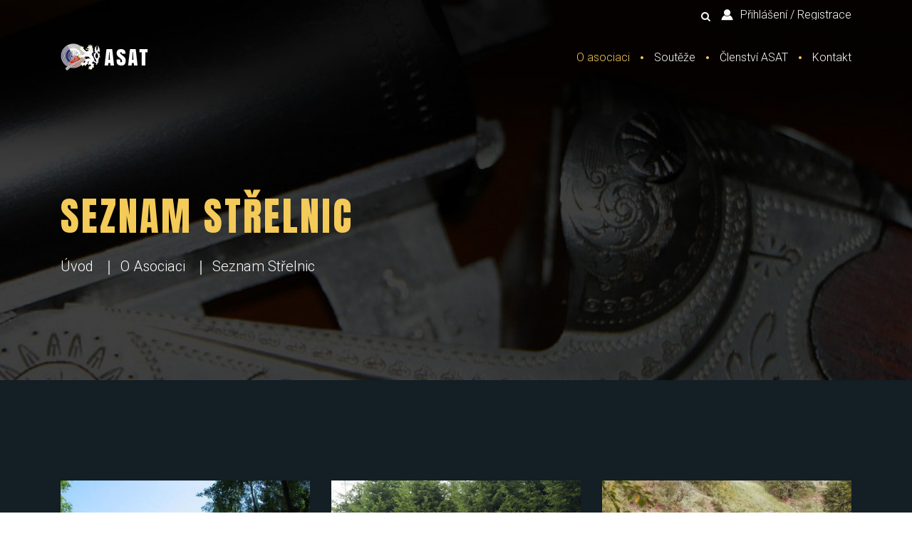

--- FILE ---
content_type: text/html; charset=UTF-8
request_url: https://old.asat.cz/seznam-strelnic?sid=944aec887ae125570741109bca3f4347
body_size: 6706
content:
<!DOCTYPE html>
<html class="no-js" prefix="og: http://ogp.me/ns#" lang="cs">
<head>
        <meta charset="utf-8">
    <!--[if IE]>
    <meta http-equiv="X-UA-Compatible" content="IE=edge">
    <![endif]-->
    <meta http-equiv="content-language" content="cs"/>
    <meta name="viewport" content="width=device-width, initial-scale=1, shrink-to-fit=no">
            <meta name="robots" content="index, follow"/>
                                <title>ASAT | ASAT</title>
    <meta name="description" content="Asociace střelců na asfaltové terče"/>
    <meta name="keywords" content=""/>
    <meta name="author" content="GRAWEB s.r.o., grafika a webdesign"/>

        <meta property="og:url" content="https://old.asat.cz/seznam-strelnic?sid=944aec887ae125570741109bca3f4347"/>
    <meta property="og:title" content="ASAT | ASAT"/>
                    <meta property="og:image" content="https://old.asat.cz/layout/images/logo.png"/>
                <meta property="og:type" content="website"/>
    <meta property="og:description" content="Asociace střelců na asfaltové terče"/>

    
    <link rel="stylesheet" href="/layout/css/bootstrap.min.css">
    <link rel="stylesheet" href="/layout/css/animations.css">
    <link rel="stylesheet" href="/layout/css/regular.min.css">
    <link rel="stylesheet" href="/layout/css/brands.min.css">
    <link rel="stylesheet" href="/layout/css/solid.min.css">
    <link rel="stylesheet" href="/layout/css/fontawesome.min.css">
    <link rel="stylesheet" href="/layout/css/font-awesome.css">
        <link rel="stylesheet" href="/layout/app.css?5">
        <script src="/js/vendor/modernizr-custom.js"></script>
        <script src="/js/vendor/jquery-3.3.1.min.js"></script>

    <!--[if lt IE 9]>
    <script src="/js/vendor/html5shiv.min.js"></script>
    <script src="/js/vendor/respond.min.js"></script>
        <script src="/js/vendor/jquery-migrate-3.0.0.min.js"></script>
    <![endif]-->

        <script type="text/javascript" src="/admin_inc/modules/system/javascript/presentation.js"></script>
         </head>
<body>

    
        <div class="preloader">
    <div class="preloader_image"></div>
</div>

<div class="modal" tabindex="-1" role="dialog" aria-labelledby="search_modal" id="search_modal">
    <button type="button" class="close" data-dismiss="modal" aria-label="Zavřít">
        <span aria-hidden="true">&times;</span>
    </button>
    <div class="widget widget_search">
        <form method="get" class="searchform search-form" action="/vyhledavani">
            <div class="form-group">
                <label for="modal-search-input" class="visuallyhidden">Hledaný text</label>
                <input type="text" value="" name="search" class="form-control" placeholder="Hledaný text" id="modal-search-input">
            </div>
            <button type="submit" class="btn">Vyhledat</button>
            <input type='hidden' name='gr_sid' value='944aec887ae125570741109bca3f4347' />

        </form>
    </div>
</div>

<div class="modal" tabindex="-1" role="dialog" aria-labelledby="search_modal" id="sign_in_modal">
    <div class="container">
        <div class="row c-gutter-0 align-items-center">
            <div class="ls col-12 col-sm-6">
                <form class="contact-form sign-in c-mb-10 c-gutter-10" method="post" action="/prihlaseni">
                    <div class="row">
                        <div class="col-sm-12">
                            <h4><span class="color-main">Přihlášení</span> / Registrace</h4>
                            <div class="divider-sm-0 divider-md-30"></div>
                            <div class="form-group has-placeholder">
                                <label for="signname">E-mail <span class="required">*</span></label>
                                <input type="email" aria-required="true" size="30" value="" name="login" id="signname" class="form-control" placeholder="E-mail ">
                            </div>
                            <div class="form-group has-placeholder">
                                <label for="signpassword">Heslo<span class="required">*</span></label>
                                <input type="password" aria-required="true" size="30" value="" name="password" id="signpassword" class="form-control" placeholder="Heslo">
                            </div>
                        </div>
                    </div>
                    <div class="row">
                        <div class="col-sm-12">
                            <div class="form-group">
                                <button type="submit" id="contact_signinform_submit" name="contact_submit" class="btn btn-outline-darkgrey">Přihlásit</button>
                            </div>
                        </div>
                    </div>
                    <input type='hidden' name='gr_sid' value='944aec887ae125570741109bca3f4347' />

                    <input type="hidden" name="redirect_uri" value="/seznam-strelnic" />

                    <div class="row">
                        <div class="col-sm-12">
                                                        <a href="/obnoveni-hesla"><span>Zapomenuté heslo?</span></a>
                            <br>
                                                        <a href="/registrace"><span>Registrovat</span></a>
                        </div>
                    </div>

                </form>

            </div>
            <div class="col-12 col-sm-6 d-none d-sm-block">
                <img src="/layout/images/sing-in-modal.jpg" alt="">
            </div>
        </div>
    </div>
</div>

<div class="modal" tabindex="-1" role="dialog" aria-labelledby="sign_out_modal" id="sign_out_modal">
    <div class="container">
        <div class="row c-gutter-0 align-items-center">
        <div class="ls col-12 col-sm-6">
            <div class="row">
                <div class="col-sm-1"></div>
                <div class="col-sm-10 person-info">
                                    </div>
            </div>

            </div>
            <div class="col-12 col-sm-6 d-none d-sm-block">
                <img src="/layout/images/sing-in-modal.jpg" alt="">
            </div>
        </div>
    </div>
</div>





<!-- Unyson messages modal -->
<div class="modal fade" tabindex="-1" role="dialog" id="messages_modal">
    <div class="fw-messages-wrap ls p-normal">
        <!-- Uncomment this UL with LI to show messages in modal popup to your user: -->
        <!--
    <ul class="list-unstyled">
        <li>Message To User</li>
    </ul>
    -->

    </div>
</div><!-- eof .modal -->
<!--noindex--><svg style="display:none" version="1.1" xmlns="http://www.w3.org/2000/svg" xmlns:xlink="http://www.w3.org/1999/xlink">
    <defs>


        <symbol id="icon-1" viewBox="0 0 226 32">
            <title>1</title>
            <path d="M18.942 13.058c-0.244-0.244-0.64-0.244-0.884 0l-2.683 2.683-0.808-0.808c-0.244-0.244-0.64-0.244-0.884 0s-0.244 0.64 0 0.884l1.25 1.25c0.122 0.122 0.282 0.183 0.442 0.183s0.32-0.061 0.442-0.183l3.125-3.125c0.244-0.244 0.244-0.64 0-0.884z"></path>
        </symbol>


        <symbol id="icon-2" viewBox="0 0 248 32">
            <title>2</title>
            <path d="M18.942 13.058c-0.244-0.244-0.64-0.244-0.884 0l-2.683 2.683-0.808-0.808c-0.244-0.244-0.64-0.244-0.884 0s-0.244 0.64 0 0.884l1.25 1.25c0.122 0.122 0.282 0.183 0.442 0.183s0.32-0.061 0.442-0.183l3.125-3.125c0.244-0.244 0.244-0.64 0-0.884z"></path>
        </symbol>

        <symbol id="icon-aim" viewBox="0 0 32 32">
            <title>aim</title>
            <path d="M29.776 13.776h-1.393c-0.265-6.424-5.442-11.601-11.866-11.866v-1.393c0-0.286-0.232-0.517-0.517-0.517s-0.517 0.232-0.517 0.517v1.393c-6.424 0.265-11.601 5.442-11.866 11.866h-1.393c-0.286 0-0.517 0.232-0.517 0.517s0.232 0.517 0.517 0.517h1.393c0.265 6.424 5.442 11.601 11.866 11.866v4.806c0 0.286 0.232 0.517 0.517 0.517s0.517-0.232 0.517-0.517v-4.806c6.424-0.265 11.601-5.442 11.866-11.866h1.393c0.286 0 0.517-0.232 0.517-0.517s-0.232-0.517-0.517-0.517zM15.483 25.641c-5.853-0.264-10.567-4.977-10.831-10.831h4.53c0.252 3.359 2.942 6.049 6.301 6.301v4.53zM15.483 20.072c-2.788-0.247-5.014-2.474-5.262-5.262h2.979c0.213 1.156 1.126 2.070 2.283 2.283v2.979zM15.483 16.031c-0.585-0.174-1.046-0.636-1.221-1.221h1.221v1.221zM14.262 13.776c0.174-0.585 0.636-1.046 1.221-1.221v1.221h-1.221zM13.2 13.776h-2.979c0.248-2.788 2.474-5.014 5.262-5.262v2.979h0c-1.156 0.213-2.069 1.126-2.283 2.283zM15.483 7.475c-3.359 0.252-6.049 2.942-6.301 6.301h-4.53c0.264-5.853 4.977-10.567 10.831-10.831v4.53zM16.517 8.514c2.788 0.248 5.014 2.474 5.262 5.262l-2.979 0c-0.213-1.156-1.126-2.070-2.283-2.283v-2.979zM16.517 12.555c0.585 0.174 1.046 0.636 1.221 1.221h-1.221v-1.221zM16.517 14.81h1.221c-0.174 0.585-0.636 1.046-1.221 1.221v-1.221zM18.8 14.81h2.979c-0.247 2.788-2.474 5.014-5.262 5.262v-2.979h-0c1.156-0.213 2.070-1.126 2.283-2.283zM16.517 25.641v-4.53c3.359-0.252 6.049-2.942 6.301-6.301h4.53c-0.264 5.853-4.977 10.567-10.831 10.831zM22.818 13.776c-0.252-3.359-2.942-6.049-6.301-6.301v-4.53c5.853 0.264 10.567 4.977 10.831 10.831h-4.53z"></path>
        </symbol>

    </defs>
</svg>
<!--/noindex-->    

    <div id="canvas">
        <div id="box_wrapper">
            

                
    
                                                                                            
    
                                                                                                                                                                                                                                        
    
                        
    

    <div class="header_absolute ds cover-background" style="background-image: url('/layout/images/no-decor.jpg')">

    <header class="page_header ds justify-nav-end">
        <div class="container">
            
            <div class="topline">            
                <ul class="top-includes text-right py-2">
                    <li>
                        <span>
                            <a href="/vyhledavani" class="search_modal_button"><i class="fa fa-search"></i></a>
                        </span>
                    </li>
                    <li>
                        <span>
                                                            <a class="phone_modal_button" href="#sign_in_modal"><span class="ico icon-male-user-shadow"></span> <span class="user-name">Přihlášení / Registrace</span></a>
                                                    </span>
                    </li>
                </ul>            
            </div>

            <div class="row align-items-center">
                <div class="col-xl-2 col-lg-3 col-md-4 col-10">
                    <a href="/?gr_sid=944aec887ae125570741109bca3f4347" class="logo">
                        <img src="/layout/images/logo.png" alt="ASAT">
                    </a>
                </div>
                <div class="col-xl-10 col-lg-9 col-md-8 col-2">
                    <div class="nav-wrap">

                        
                        <nav class="top-nav">
                                                                                                                                        <ul class="l1 nav sf-menu">
                                                                                                                                                                                                                                                                                                                                                                                                                                                        <li class="active">
                                        <a href="/o-asociaci?gr_sid=944aec887ae125570741109bca3f4347">O asociaci</a>
                                        
                                                                                                                                        <ul class="l2">
                                                                                                                                                                                                                                                                                                                                                                                                                                                        <li>
                                        <a href="/osoby?gr_sid=944aec887ae125570741109bca3f4347">Seznam střelců</a>
                                                                            </li>
                                                                                                                                                                                                                                                                                                                                                                                                                                                                                                                            <li class="active">
                                        <a href="/seznam-strelnic?gr_sid=944aec887ae125570741109bca3f4347">Seznam střelnic</a>
                                                                            </li>
                                                                                                                                                                                                                                                                                                                                                                                                                                                                                                                            <li>
                                        <a href="/o-asociaci-strelecke-discipliny?gr_sid=944aec887ae125570741109bca3f4347">Střelecké disciplíny</a>
                                                                            </li>
                                                                                                                                                                                                                                                                                                                                                                                                                                                                                                                            <li>
                                        <a href="/fotogalerie?gr_sid=944aec887ae125570741109bca3f4347">Galerie</a>
                                                                            </li>
                                                                                                                                                                                                                                                                                                                                                                                                                                                                                                                            <li>
                                        <a href="/ke-stazeni?gr_sid=944aec887ae125570741109bca3f4347">Ke stažení</a>
                                                                            </li>
                                    </ul>                                                                                                                        </li>
                                                                                                                                                                                                                                                                                                                                                                                                                                                                                                                            <li>
                                        <a href="/souteze?gr_sid=944aec887ae125570741109bca3f4347">Soutěže</a>
                                                                            </li>
                                                                                                                                                                                                                                                                                                                                                                                                                                                                                                                            <li>
                                        <a href="/pro-cleny?gr_sid=944aec887ae125570741109bca3f4347">Členství ASAT</a>
                                        
                                                                                                                                        <ul class="l2">
                                                                                                                                                                                                                                                                                                                                                                                                                                                        <li>
                                        <a href="/registrace?gr_sid=944aec887ae125570741109bca3f4347">Stát se členem</a>
                                                                            </li>
                                                                                                                                                                                                                                                                                                                                                                                                                                                                                                                            <li>
                                        <a href="/clenske-prispevky-2?gr_sid=944aec887ae125570741109bca3f4347">Členské příspěvky</a>
                                                                            </li>
                                    </ul>                                                                                                                        </li>
                                                                                                                                                                                                                                                                                                                                                                                                                                                                                                                            <li>
                                        <a href="/kontakt?gr_sid=944aec887ae125570741109bca3f4347">Kontakt</a>
                                                                            </li>
                                    </ul>                                                                                    </nav>
        <span class="toggle_menu"><span></span></span>
                                                                    </div>
                </div>
            </div>
        </div>
            </header>

            <section class="page_title padding-mobile cs s-py-60 s-py-md-80 s-py-xl-150">
            <div class="container">
                <div class="row">
                    <div class="col-md-12">
                                                    <h1 class="bold">Seznam střelnic</h1>
                                                                                                                            <ul class="breadcrumb">
                                                                    <li class="breadcrumb-item"><a href="/">Úvod</a></li>
                                                                    <li class="breadcrumb-item"><a href="/o-asociaci">O asociaci</a></li>
                                                                    <li class="breadcrumb-item active"><a href="/seznam-strelnic">Seznam střelnic</a></li>
                                                            </ul>
                                            </div>
                </div>
            </div>
        </section>
    
    </div>

        
        

    
    <section class="ds blog-home s-pt-60 s-pt-md-70 s-pt-xl-141 s-pb-60 s-pb-md-80 s-pb-xl-150">
        <div class="container">
            <div class="row">
                <div class="col-md-12">
                    <div class="row justify-content-center">
                        
                            <div class="col-lg-4 col-md-6 pb-4">
                                <article class="ls content-padding post type-post status-publish format-standard has-post-thumbnaills">
                                    <div class="item-media post-thumbnail">
                                                                                    <img src="/obrazky-soubory/vraz-65da1.jpg" alt="Vráž">
                                                                                <div class="media-links">
                                            <a class="abs-link" title="" href="/vraz?gr_sid=944aec887ae125570741109bca3f4347"></a>
                                        </div>
                                    </div>
                                    <div class="item-content">
                                        <header class="entry-header">
                                                                                            <a href="/vraz?gr_sid=944aec887ae125570741109bca3f4347">Vráž</a>
                                                                                        <h3 class="entry-title">
                                                <a href="/vraz?gr_sid=944aec887ae125570741109bca3f4347" rel="bookmark">Vráž</a>
                                            </h3>
                                        </header>
                                        <div class="entry-content">
                                                                                            <p>Naše největší a nejznámější střelnice založená v roce 1999 kousek od dálnice D1 u sjezdu na Hvězdnice. Na ploše 150 ha prakticky neomezené množství střelišť v lesnatém terénu se spoustou terénních zlomů a nesmírnou variabilitou. Disciplíny: LP, CS, AT, kombinovaná střelba</p>
                                                                                    </div>
                                        <div class="entry-meta"></div>
                                    </div>
                                </article>
                            </div>
                                                            <div class="divider-60 d-block d-md-none d-xl-none"></div>
                                                    
                            <div class="col-lg-4 col-md-6 pb-4">
                                <article class="ls content-padding post type-post status-publish format-standard has-post-thumbnaills">
                                    <div class="item-media post-thumbnail">
                                                                                    <img src="/obrazky-soubory/_1015500-622a1.jpg" alt="Doubrava - Solnice">
                                                                                <div class="media-links">
                                            <a class="abs-link" title="" href="/strelnice-doubrava?gr_sid=944aec887ae125570741109bca3f4347"></a>
                                        </div>
                                    </div>
                                    <div class="item-content">
                                        <header class="entry-header">
                                                                                            <a href="/strelnice-doubrava?gr_sid=944aec887ae125570741109bca3f4347">Solnice</a>
                                                                                        <h3 class="entry-title">
                                                <a href="/strelnice-doubrava?gr_sid=944aec887ae125570741109bca3f4347" rel="bookmark">Doubrava - Solnice</a>
                                            </h3>
                                        </header>
                                        <div class="entry-content">
                                                                                            <p>Broková střelnice Doubrava - Solnice byla založena v&nbsp;roce 2014 úspěšným českým střelcem Pavlem Zázvorkou. Několikanásobný mistr Evropy v&nbsp;lovecké kombinaci a několikanásobný mistr České Republiky chce střelectví dostat do podvědomí více lidí a rozšířit tím střeleckou základnu, ze které by mohli vzejít další úspěšní střelci. Svoji lásku a vášeň ke střelectví má v&nbsp;plánu předávat lidem na své střelnici v&nbsp;areálu.<br />
<br />
&nbsp;</p>
                                                                                    </div>
                                        <div class="entry-meta"></div>
                                    </div>
                                </article>
                            </div>
                                                            <div class="divider-60 d-block d-md-none d-xl-none"></div>
                                                    
                            <div class="col-lg-4 col-md-6 pb-4">
                                <article class="ls content-padding post type-post status-publish format-standard has-post-thumbnaills">
                                    <div class="item-media post-thumbnail">
                                                                                    <img src="/obrazky-soubory/dnesice-d30a2.jpg" alt="Dnešice">
                                                                                <div class="media-links">
                                            <a class="abs-link" title="" href="/strelnice-dnesice?gr_sid=944aec887ae125570741109bca3f4347"></a>
                                        </div>
                                    </div>
                                    <div class="item-content">
                                        <header class="entry-header">
                                                                                            <a href="/strelnice-dnesice?gr_sid=944aec887ae125570741109bca3f4347">Dnešice</a>
                                                                                        <h3 class="entry-title">
                                                <a href="/strelnice-dnesice?gr_sid=944aec887ae125570741109bca3f4347" rel="bookmark">Dnešice</a>
                                            </h3>
                                        </header>
                                        <div class="entry-content">
                                                                                            <p>Střelnice zaměřená nejvíce na kulové disciplíny, ale oblíbená mezi střelci pro podzimní závod v LP. Je situována v bývalém lomu, prostředí je velmi různorodé od skal až po pole. Vrhačky Promatic a Laporte.</p>

<p>Disciplíny: CS,LP</p>
                                                                                    </div>
                                        <div class="entry-meta"></div>
                                    </div>
                                </article>
                            </div>
                                                            <div class="divider-60 d-block d-md-none d-xl-none"></div>
                                                    
                            <div class="col-lg-4 col-md-6 pb-4">
                                <article class="ls content-padding post type-post status-publish format-standard has-post-thumbnaills">
                                    <div class="item-media post-thumbnail">
                                                                                    <img src="/obrazky-soubory/strel_006-a5fa7.jpg" alt="Písek">
                                                                                <div class="media-links">
                                            <a class="abs-link" title="" href="/strelnice-pisek?gr_sid=944aec887ae125570741109bca3f4347"></a>
                                        </div>
                                    </div>
                                    <div class="item-content">
                                        <header class="entry-header">
                                                                                            <a href="/strelnice-pisek?gr_sid=944aec887ae125570741109bca3f4347">Písek</a>
                                                                                        <h3 class="entry-title">
                                                <a href="/strelnice-pisek?gr_sid=944aec887ae125570741109bca3f4347" rel="bookmark">Písek</a>
                                            </h3>
                                        </header>
                                        <div class="entry-content">
                                                                                            <p>Střelnice města Písku s dobrým zázemím a výběrem prakticky všech střeleckých disciplín.<br />
Disciplíny: LP, UT, CS, kombinovaná střelba</p>
                                                                                    </div>
                                        <div class="entry-meta"></div>
                                    </div>
                                </article>
                            </div>
                                                            <div class="divider-60 d-block d-md-none d-xl-none"></div>
                                                    
                            <div class="col-lg-4 col-md-6 pb-4">
                                <article class="ls content-padding post type-post status-publish format-standard has-post-thumbnaills">
                                    <div class="item-media post-thumbnail">
                                                                                    <img src="/obrazky-soubory/snimek-obrazovky-2022-03-02-203642-43a6d.png" alt="Popice">
                                                                                <div class="media-links">
                                            <a class="abs-link" title="" href="/strelnice-popice?gr_sid=944aec887ae125570741109bca3f4347"></a>
                                        </div>
                                    </div>
                                    <div class="item-content">
                                        <header class="entry-header">
                                                                                            <a href="/strelnice-popice?gr_sid=944aec887ae125570741109bca3f4347">Popice</a>
                                                                                        <h3 class="entry-title">
                                                <a href="/strelnice-popice?gr_sid=944aec887ae125570741109bca3f4347" rel="bookmark">Popice</a>
                                            </h3>
                                        </header>
                                        <div class="entry-content">
                                                                                            <p>Broková a nově i kulová střelnice.<br />
Disciplíny: Universální trap, Lovecké kolo, Compak Sporting</p>
                                                                                    </div>
                                        <div class="entry-meta"></div>
                                    </div>
                                </article>
                            </div>
                                                            <div class="divider-60 d-block d-md-none d-xl-none"></div>
                                                    
                            <div class="col-lg-4 col-md-6 pb-4">
                                <article class="ls content-padding post type-post status-publish format-standard has-post-thumbnaills">
                                    <div class="item-media post-thumbnail">
                                                                                    <img src="/obrazky-soubory/990-foto10-01b6a.jpg" alt="Bažantnice Proklatá">
                                                                                <div class="media-links">
                                            <a class="abs-link" title="" href="/zidlochovice?gr_sid=944aec887ae125570741109bca3f4347"></a>
                                        </div>
                                    </div>
                                    <div class="item-content">
                                        <header class="entry-header">
                                                                                            <a href="/zidlochovice?gr_sid=944aec887ae125570741109bca3f4347">Pohořelice</a>
                                                                                        <h3 class="entry-title">
                                                <a href="/zidlochovice?gr_sid=944aec887ae125570741109bca3f4347" rel="bookmark">Bažantnice Proklatá</a>
                                            </h3>
                                        </header>
                                        <div class="entry-content">
                                                                                    </div>
                                        <div class="entry-meta"></div>
                                    </div>
                                </article>
                            </div>
                                                            <div class="divider-60 d-block d-md-none d-xl-none"></div>
                                                    
                            <div class="col-lg-4 col-md-6 pb-4">
                                <article class="ls content-padding post type-post status-publish format-standard has-post-thumbnaills">
                                    <div class="item-media post-thumbnail">
                                                                                    <img src="/obrazky-soubory/sudicky-dvur-632a7.jpg" alt="Sudický Dvůr">
                                                                                <div class="media-links">
                                            <a class="abs-link" title="" href="/sudicky-dvur?gr_sid=944aec887ae125570741109bca3f4347"></a>
                                        </div>
                                    </div>
                                    <div class="item-content">
                                        <header class="entry-header">
                                                                                            <a href="/sudicky-dvur?gr_sid=944aec887ae125570741109bca3f4347">Boskovice</a>
                                                                                        <h3 class="entry-title">
                                                <a href="/sudicky-dvur?gr_sid=944aec887ae125570741109bca3f4347" rel="bookmark">Sudický Dvůr</a>
                                            </h3>
                                        </header>
                                        <div class="entry-content">
                                                                                            <p>Možnost střelby z brokovnice na několika střelištích pro diciplíny UT, LK, CS.<br />
Kulová 70m střelnice na malorážku a dlouhé kulové zbraně<br />
&nbsp;</p>
                                                                                    </div>
                                        <div class="entry-meta"></div>
                                    </div>
                                </article>
                            </div>
                                                            <div class="divider-60 d-block d-md-none d-xl-none"></div>
                                                    
                            <div class="col-lg-4 col-md-6 pb-4">
                                <article class="ls content-padding post type-post status-publish format-standard has-post-thumbnaills">
                                    <div class="item-media post-thumbnail">
                                                                                    <img src="/layout/images/no-img.jpg" alt="">
                                                                                <div class="media-links">
                                            <a class="abs-link" title="" href="/bzenec?gr_sid=944aec887ae125570741109bca3f4347"></a>
                                        </div>
                                    </div>
                                    <div class="item-content">
                                        <header class="entry-header">
                                                                                            <a href="/bzenec?gr_sid=944aec887ae125570741109bca3f4347">Bzenec - Přívoz</a>
                                                                                        <h3 class="entry-title">
                                                <a href="/bzenec?gr_sid=944aec887ae125570741109bca3f4347" rel="bookmark">Bzenec</a>
                                            </h3>
                                        </header>
                                        <div class="entry-content">
                                                                                    </div>
                                        <div class="entry-meta"></div>
                                    </div>
                                </article>
                            </div>
                                                            <div class="divider-60 d-block d-md-none d-xl-none"></div>
                                                    
                            <div class="col-lg-4 col-md-6 pb-4">
                                <article class="ls content-padding post type-post status-publish format-standard has-post-thumbnaills">
                                    <div class="item-media post-thumbnail">
                                                                                    <img src="/obrazky-soubory/sobesicex-1f7f3.jpg" alt="Brno - Soběšice">
                                                                                <div class="media-links">
                                            <a class="abs-link" title="" href="/brno-sobesice?gr_sid=944aec887ae125570741109bca3f4347"></a>
                                        </div>
                                    </div>
                                    <div class="item-content">
                                        <header class="entry-header">
                                                                                            <a href="/brno-sobesice?gr_sid=944aec887ae125570741109bca3f4347">Brno-Soběšice</a>
                                                                                        <h3 class="entry-title">
                                                <a href="/brno-sobesice?gr_sid=944aec887ae125570741109bca3f4347" rel="bookmark">Brno - Soběšice</a>
                                            </h3>
                                        </header>
                                        <div class="entry-content">
                                                                                            <p>Broková střelnice pro skeet a trap.<br />
Brněnské střelectví bylo vždy a je zásobárnou talentů, kteří pod vedením zkušených trenérů tvoří bohatou základnu reprezentace ČR.&nbsp;</p>
                                                                                    </div>
                                        <div class="entry-meta"></div>
                                    </div>
                                </article>
                            </div>
                                                            <div class="divider-60 d-block d-md-none d-xl-none"></div>
                                                    
                            <div class="col-lg-4 col-md-6 pb-4">
                                <article class="ls content-padding post type-post status-publish format-standard has-post-thumbnaills">
                                    <div class="item-media post-thumbnail">
                                                                                    <img src="/obrazky-soubory/img_5955-dbed0.jpg" alt="Kroměříž">
                                                                                <div class="media-links">
                                            <a class="abs-link" title="" href="/kromeriz?gr_sid=944aec887ae125570741109bca3f4347"></a>
                                        </div>
                                    </div>
                                    <div class="item-content">
                                        <header class="entry-header">
                                                                                            <a href="/kromeriz?gr_sid=944aec887ae125570741109bca3f4347">Kroměříž</a>
                                                                                        <h3 class="entry-title">
                                                <a href="/kromeriz?gr_sid=944aec887ae125570741109bca3f4347" rel="bookmark">Kroměříž</a>
                                            </h3>
                                        </header>
                                        <div class="entry-content">
                                                                                    </div>
                                        <div class="entry-meta"></div>
                                    </div>
                                </article>
                            </div>
                                                            <div class="divider-60 d-block d-md-none d-xl-none"></div>
                                                    
                            <div class="col-lg-4 col-md-6 pb-4">
                                <article class="ls content-padding post type-post status-publish format-standard has-post-thumbnaills">
                                    <div class="item-media post-thumbnail">
                                                                                    <img src="/layout/images/no-img.jpg" alt="">
                                                                                <div class="media-links">
                                            <a class="abs-link" title="" href="/bazantnice-konopiste?gr_sid=944aec887ae125570741109bca3f4347"></a>
                                        </div>
                                    </div>
                                    <div class="item-content">
                                        <header class="entry-header">
                                                                                            <a href="/bazantnice-konopiste?gr_sid=944aec887ae125570741109bca3f4347">Benešov</a>
                                                                                        <h3 class="entry-title">
                                                <a href="/bazantnice-konopiste?gr_sid=944aec887ae125570741109bca3f4347" rel="bookmark">Bažantnice Konopiště</a>
                                            </h3>
                                        </header>
                                        <div class="entry-content">
                                                                                    </div>
                                        <div class="entry-meta"></div>
                                    </div>
                                </article>
                            </div>
                                                            <div class="divider-60 d-block d-md-none d-xl-none"></div>
                                                    
                            <div class="col-lg-4 col-md-6 pb-4">
                                <article class="ls content-padding post type-post status-publish format-standard has-post-thumbnaills">
                                    <div class="item-media post-thumbnail">
                                                                                    <img src="/obrazky-soubory/vlasatice1-737b1.jpg" alt="Vlasatice">
                                                                                <div class="media-links">
                                            <a class="abs-link" title="" href="/vlasatice?gr_sid=944aec887ae125570741109bca3f4347"></a>
                                        </div>
                                    </div>
                                    <div class="item-content">
                                        <header class="entry-header">
                                                                                            <a href="/vlasatice?gr_sid=944aec887ae125570741109bca3f4347">Vlasatice</a>
                                                                                        <h3 class="entry-title">
                                                <a href="/vlasatice?gr_sid=944aec887ae125570741109bca3f4347" rel="bookmark">Vlasatice</a>
                                            </h3>
                                        </header>
                                        <div class="entry-content">
                                                                                    </div>
                                        <div class="entry-meta"></div>
                                    </div>
                                </article>
                            </div>
                                                            <div class="divider-60 d-block d-md-none d-xl-none"></div>
                                                    
                            <div class="col-lg-4 col-md-6 pb-4">
                                <article class="ls content-padding post type-post status-publish format-standard has-post-thumbnaills">
                                    <div class="item-media post-thumbnail">
                                                                                    <img src="/obrazky-soubory/img_2244-4c192.jpg" alt="Velká nad Veličkou">
                                                                                <div class="media-links">
                                            <a class="abs-link" title="" href="/velka-nad-velickou-2?gr_sid=944aec887ae125570741109bca3f4347"></a>
                                        </div>
                                    </div>
                                    <div class="item-content">
                                        <header class="entry-header">
                                                                                            <a href="/velka-nad-velickou-2?gr_sid=944aec887ae125570741109bca3f4347">Velká nad Veličkou (Javorník)</a>
                                                                                        <h3 class="entry-title">
                                                <a href="/velka-nad-velickou-2?gr_sid=944aec887ae125570741109bca3f4347" rel="bookmark">Velká nad Veličkou</a>
                                            </h3>
                                        </header>
                                        <div class="entry-content">
                                                                                    </div>
                                        <div class="entry-meta"></div>
                                    </div>
                                </article>
                            </div>
                                                            <div class="divider-60 d-block d-md-none d-xl-none"></div>
                                                    
                            <div class="col-lg-4 col-md-6 pb-4">
                                <article class="ls content-padding post type-post status-publish format-standard has-post-thumbnaills">
                                    <div class="item-media post-thumbnail">
                                                                                    <img src="/obrazky-soubory/huieaf-44ca5.jpg" alt="Ostrava - Stará Bělá">
                                                                                <div class="media-links">
                                            <a class="abs-link" title="" href="/ostrava?gr_sid=944aec887ae125570741109bca3f4347"></a>
                                        </div>
                                    </div>
                                    <div class="item-content">
                                        <header class="entry-header">
                                                                                            <a href="/ostrava?gr_sid=944aec887ae125570741109bca3f4347">Ostrava</a>
                                                                                        <h3 class="entry-title">
                                                <a href="/ostrava?gr_sid=944aec887ae125570741109bca3f4347" rel="bookmark">Ostrava - Stará Bělá</a>
                                            </h3>
                                        </header>
                                        <div class="entry-content">
                                                                                            <p>Sporovní střelecký areál, kde se nachází tyto střeliště:<br />
kulové - 100 metrů, 50 metrů, 33 metrů<br />
brokové - LK, UT, AT, CS&nbsp;</p>
                                                                                    </div>
                                        <div class="entry-meta"></div>
                                    </div>
                                </article>
                            </div>
                                                            <div class="divider-60 d-block d-md-none d-xl-none"></div>
                                                    
                            <div class="col-lg-4 col-md-6 pb-4">
                                <article class="ls content-padding post type-post status-publish format-standard has-post-thumbnaills">
                                    <div class="item-media post-thumbnail">
                                                                                    <img src="/obrazky-soubory/img_3554-d5a08.jpg" alt="Tasov">
                                                                                <div class="media-links">
                                            <a class="abs-link" title="" href="/tasov?gr_sid=944aec887ae125570741109bca3f4347"></a>
                                        </div>
                                    </div>
                                    <div class="item-content">
                                        <header class="entry-header">
                                                                                            <a href="/tasov?gr_sid=944aec887ae125570741109bca3f4347">Tasov</a>
                                                                                        <h3 class="entry-title">
                                                <a href="/tasov?gr_sid=944aec887ae125570741109bca3f4347" rel="bookmark">Tasov</a>
                                            </h3>
                                        </header>
                                        <div class="entry-content">
                                                                                    </div>
                                        <div class="entry-meta"></div>
                                    </div>
                                </article>
                            </div>
                                                            <div class="divider-60 d-block d-md-none d-xl-none"></div>
                                                    
                            <div class="col-lg-4 col-md-6 pb-4">
                                <article class="ls content-padding post type-post status-publish format-standard has-post-thumbnaills">
                                    <div class="item-media post-thumbnail">
                                                                                    <img src="/layout/images/no-img.jpg" alt="">
                                                                                <div class="media-links">
                                            <a class="abs-link" title="" href="/jaromerice-nad-rokytnou?gr_sid=944aec887ae125570741109bca3f4347"></a>
                                        </div>
                                    </div>
                                    <div class="item-content">
                                        <header class="entry-header">
                                                                                            <a href="/jaromerice-nad-rokytnou?gr_sid=944aec887ae125570741109bca3f4347">Jaroměřice nad Rokytnou</a>
                                                                                        <h3 class="entry-title">
                                                <a href="/jaromerice-nad-rokytnou?gr_sid=944aec887ae125570741109bca3f4347" rel="bookmark">Jaroměřice nad Rokytnou</a>
                                            </h3>
                                        </header>
                                        <div class="entry-content">
                                                                                    </div>
                                        <div class="entry-meta"></div>
                                    </div>
                                </article>
                            </div>
                                                            <div class="divider-60 d-block d-md-none d-xl-none"></div>
                                                    
                            <div class="col-lg-4 col-md-6 pb-4">
                                <article class="ls content-padding post type-post status-publish format-standard has-post-thumbnaills">
                                    <div class="item-media post-thumbnail">
                                                                                    <img src="/layout/images/no-img.jpg" alt="">
                                                                                <div class="media-links">
                                            <a class="abs-link" title="" href="/chorvatsko?gr_sid=944aec887ae125570741109bca3f4347"></a>
                                        </div>
                                    </div>
                                    <div class="item-content">
                                        <header class="entry-header">
                                                                                            <a href="/chorvatsko?gr_sid=944aec887ae125570741109bca3f4347">Chorvatsko</a>
                                                                                        <h3 class="entry-title">
                                                <a href="/chorvatsko?gr_sid=944aec887ae125570741109bca3f4347" rel="bookmark">Chorvatsko</a>
                                            </h3>
                                        </header>
                                        <div class="entry-content">
                                                                                    </div>
                                        <div class="entry-meta"></div>
                                    </div>
                                </article>
                            </div>
                                                                        </div>
                </div>
            </div>

                    </div>
    </section>


    
    

    
    <footer class="page_footer ds s-pt-77 s-pb-40 c-gutter-150">
	<div class="container">
		<div class="row">
			<div class="divider-20 d-none d-xl-block"></div>


			<div class="col-md-4 animate" data-animation="fadeInUp">
				<div class="widget widget_text">
											<h3>Kontakty</h3>
																<p>Lánovská 695, 543 01 Vrchlabí</p>

<hr />
<p><a href="tel:+420721540667">+420 721 540 667</a>&nbsp; -&nbsp; Štenglová Michaela<br />
<a href="tel:+420777035999">+420 776 853 825&nbsp;</a>&nbsp; -&nbsp; Mesteková Barbora</p>

<hr />
<p><a href="mailto:asat&#064;asat.cz">asat&#064;asat.cz</a></p>
														</div>
			</div>

			<div class="col-md-4 animate" data-animation="fadeInUp">
				<div class="widget widget_text">
													<p><img alt="Logo ASAT" src="/obrazky-soubory/logo-3accf.png" /></p>

<p><a href="https://www.facebook.com/AsatAsociaceStrelcuNaAsfaltoveTerce">Facebook</a></p>
				
				<div class="divider-20 d-none d-xl-block"></div>
				<div class="fw-divider-special">
					<p class="special"></p>
				</div>
				<div class="divider-25 d-none d-xl-block"></div>

					<div class="widget widget_social_buttons">
						<a href="http://www.facebook.com/AsatAsociaceStrelcuNaAsfaltoveTerce" class="fa fa-facebook" title="facebook"></a>
											</div>

				</div>
			</div>

			<div class="col-md-4 animate" data-animation="fadeInUp">
				<div class="widget widget_text">
											<h3>Odkazy</h3>
														</div>
							</div>


			<div class="divider-40 d-none d-xl-block"></div>
		</div>
	</div>
</footer>
<section class="page_copyright ds s-py-10">
	<div class="container">
		<div class="row align-items-center">
			<div class="col-md-12 text-center">
				<p>
					<span class="copyright_year">&copy; 2020</span> ASAT
					|
					<span class="creator">Created by <a href="https://www.graweb.com/">GRAWEB</a></span>
				</p>
			</div>
		</div>
	</div>
</section>


        </div>
    </div>

    

    <script src="/js/libs/magnific-popup/jquery.magnific-popup.min.js" type="text/javascript"></script>
                <script src="/js/compressed.js"></script>
    <script src="/js/main2.js?2"></script>
    <script src="/js/trans.php?lang=cs" type="text/javascript"></script>
    <script src="/js/plugins.js" type="text/javascript"></script>
    <script src="/js/script.js" type="text/javascript"></script>
    <script src="/js/main.js" type="text/javascript"></script>
    
    
        
    

</body>
</html>

--- FILE ---
content_type: text/css
request_url: https://old.asat.cz/layout/app.css?5
body_size: 2943
content:
@import url(https://fonts.googleapis.com/css?family=Roboto:100,300,400,500,700,900&display=swap&subset=latin,latin-ext);@import url(https://fonts.googleapis.com/css?family=Anton&display=swap&subset=latin,latin-ext);@import url(https://fonts.googleapis.com/css?family=Roboto+Condensed:400,700&display=swap&subset=latin,latin-ext);@import url(fonts/icomoon/style.css);@import 'css/main.css';@import 'css/shop.css';.mfp-bg,.mfp-wrap{position:fixed;left:0;top:0}.mfp-container:before,.mfp-content,img{vertical-align:middle}fieldset,hr{border:0;padding:0}.hidden,.invisible{visibility:hidden}.break,.clearfix:after,.titlebox>.titlebox-content:after{clear:both}::-moz-selection{background:#b3d4fc;text-shadow:none}::selection{background:#b3d4fc;text-shadow:none}hr{display:block;height:1px;border-top:1px solid #ccc;margin:1em 0}.mfp-bg,.mfp-container,.mfp-wrap{height:100%;width:100%}fieldset{margin:0}textarea{resize:vertical}.clearfix:after,.clearfix:before{content:" ";display:table}.mfp-arrow:after,.mfp-arrow:before,.mfp-container:before,.mfp-figure:after{content:''}.break{display:block;width:80%}.mfp-bg{z-index:1042;overflow:hidden;background:#0b0b0b;opacity:.8}.mfp-wrap{z-index:1043;outline:0!important;-webkit-backface-visibility:hidden}.mfp-container{text-align:center;position:absolute;left:0;top:0;padding:0 8px;box-sizing:border-box}.mfp-container:before{display:inline-block;height:100%}.mfp-align-top .mfp-container:before{display:none}.mfp-content{position:relative;display:inline-block;margin:0 auto;text-align:left;z-index:1045}.mfp-ajax-holder .mfp-content,.mfp-inline-holder .mfp-content{width:100%;cursor:auto}.mfp-ajax-cur{cursor:progress}.mfp-zoom-out-cur,.mfp-zoom-out-cur .mfp-image-holder .mfp-close{cursor:-moz-zoom-out;cursor:-webkit-zoom-out;cursor:zoom-out}.mfp-zoom{cursor:pointer;cursor:-webkit-zoom-in;cursor:-moz-zoom-in;cursor:zoom-in}.mfp-auto-cursor .mfp-content{cursor:auto}.mfp-arrow,.mfp-close,.mfp-counter,.mfp-preloader{-webkit-user-select:none;-moz-user-select:none;user-select:none}.mfp-loading.mfp-figure{display:none}.mfp-hide{display:none!important}.mfp-preloader{color:#CCC;position:absolute;top:50%;width:auto;text-align:center;margin-top:-.8em;left:8px;right:8px;z-index:1044}.mfp-preloader a{color:#CCC}.mfp-close,.mfp-preloader a:hover{color:#FFF}.mfp-s-error .mfp-content,.mfp-s-ready .mfp-preloader{display:none}button.mfp-arrow,button.mfp-close{overflow:visible;cursor:pointer;background:0 0;border:0;-webkit-appearance:none;display:block;outline:0;padding:0;z-index:1046;box-shadow:none;touch-action:manipulation}.ir,.visuallyhidden{overflow:hidden;border:0}.mfp-figure:after,.mfp-iframe-scaler iframe{box-shadow:0 0 8px rgba(0,0,0,.6);position:absolute;left:0}button::-moz-focus-inner{padding:0;border:0}.mfp-close{width:44px;height:44px;line-height:44px;position:absolute;right:0;top:0;text-decoration:none;text-align:center;opacity:.65;padding:0 0 18px 10px;font-style:normal;font-size:28px;font-family:Arial,Baskerville,monospace}.mfp-close:focus,.mfp-close:hover{opacity:1}.mfp-close:active{top:1px}.mfp-close-btn-in .mfp-close{color:#333}.mfp-iframe-holder .mfp-close,.mfp-image-holder .mfp-close{color:#FFF;right:-6px;text-align:right;padding-right:6px;width:100%}.mfp-counter{position:absolute;top:0;right:0;color:#CCC;font-size:12px;line-height:18px;white-space:nowrap}.mfp-figure,img.mfp-img{line-height:0}.mfp-arrow{position:absolute;opacity:.65;margin:-55px 0 0;top:50%;padding:0;width:90px;height:110px;-webkit-tap-highlight-color:transparent}.mfp-arrow:active{margin-top:-54px}.mfp-arrow:focus,.mfp-arrow:hover{opacity:1}.mfp-arrow:after,.mfp-arrow:before{display:block;width:0;height:0;position:absolute;left:0;top:0;margin-top:35px;margin-left:35px;border:inset transparent}.mfp-arrow:after{border-top-width:13px;border-bottom-width:13px;top:8px}.mfp-arrow:before{border-top-width:21px;border-bottom-width:21px;opacity:.7}.mfp-arrow-left{left:0}.mfp-arrow-left:after{border-right:17px solid #FFF;margin-left:31px}.mfp-arrow-left:before{margin-left:25px;border-right:27px solid #3F3F3F}.mfp-arrow-right{right:0}.mfp-arrow-right:after{border-left:17px solid #FFF;margin-left:39px}.mfp-arrow-right:before{border-left:27px solid #3F3F3F}.mfp-iframe-holder{padding-top:40px;padding-bottom:40px}.mfp-iframe-holder .mfp-content{line-height:0;width:100%;max-width:900px}.images img,.mfp-image-holder .mfp-content,.table-wrapper,img.mfp-img{max-width:100%}.mfp-iframe-holder .mfp-close{top:-40px}.mfp-iframe-scaler{width:100%;height:0;overflow:hidden;padding-top:56.25%}.mfp-iframe-scaler iframe{display:block;top:0;width:100%;height:100%;background:#000}.mfp-figure:after,img.mfp-img{width:auto;height:auto;display:block}img.mfp-img{box-sizing:border-box;padding:40px 0;margin:0 auto}.mfp-figure:after{top:40px;bottom:40px;right:0;z-index:-1;background:#444}.mfp-figure small{color:#BDBDBD;display:block;font-size:12px;line-height:14px}.mfp-figure figure{margin:0}.mfp-bottom-bar{margin-top:-36px;position:absolute;top:100%;left:0;width:100%;cursor:auto}.mfp-title{text-align:left;line-height:18px;color:#F3F3F3;word-wrap:break-word;padding-right:36px}.mfp-gallery .mfp-image-holder .mfp-figure{cursor:pointer}@media screen and (max-width:800px) and (orientation:landscape),screen and (max-height:300px){.mfp-img-mobile .mfp-image-holder{padding-left:0;padding-right:0}.mfp-img-mobile img.mfp-img{padding:0}.mfp-img-mobile .mfp-figure:after{top:0;bottom:0}.mfp-img-mobile .mfp-figure small{display:inline;margin-left:5px}.mfp-img-mobile .mfp-bottom-bar{background:rgba(0,0,0,.6);bottom:0;margin:0;top:auto;padding:3px 5px;position:fixed;box-sizing:border-box}.mfp-img-mobile .mfp-bottom-bar:empty{padding:0}.mfp-img-mobile .mfp-counter{right:5px;top:3px}.mfp-img-mobile .mfp-close{top:0;right:0;width:35px;height:35px;line-height:35px;background:rgba(0,0,0,.6);position:fixed;text-align:center;padding:0}}@media all and (max-width:900px){.mfp-arrow{-webkit-transform:scale(.75);transform:scale(.75)}.mfp-arrow-left{-webkit-transform-origin:0;transform-origin:0}.mfp-arrow-right{-webkit-transform-origin:100%;transform-origin:100%}.mfp-container{padding-left:6px;padding-right:6px}}button.mfp-arrow:active{top:50%!important;position:absolute!important}button.mfp-close:active{top:0!important;position:absolute!important}.mfp-gallery .mfp-image-holder .mfp-figure figcaption{padding:0}p.report{border:1px solid #A0C856;padding:12px;text-align:left;background-color:#CDF9BC}p.report.error{border-color:#FF8D9A;background:#F9BDBD}p.report.info{border-color:#A0C856;background:#CDF9BC}p.report.warning{border-color:#E9D757;background:#FFEC93}.ir{background-color:transparent}.ir:before{content:"";display:block;width:0;height:150%}.hidden{display:none!important}.visuallyhidden{clip:rect(0 0 0 0);height:1px;margin:-1px;padding:0;position:absolute;width:1px}.visuallyhidden.focusable:active,.visuallyhidden.focusable:focus{clip:auto;height:auto;margin:0;overflow:visible;position:static;width:auto}.titlebox{padding:2px 0}.titlebox>.titlebox-title{cursor:pointer;font-size:14px;background:url(images/titlebox-plus.png) right center no-repeat;margin:0;padding:5px 13px}.titlebox>.titlebox-content{display:none;padding:4px 16px}.titlebox>.titlebox-content:after,.titlebox>.titlebox-content:before{content:" ";display:table}.titlebox.open>.titlebox-title{background:url(images/titlebox-minus.png) right center no-repeat}.titlebox.article-files>.titlebox-content,.titlebox.article-form>.titlebox-content{padding:20px 16px}.titlebox.article-images>.titlebox-content{padding:4px}.no-js .titlebox>.titlebox-content{display:block}.no-js .titlebox>.titlebox-title{background-image:none}.table-wrapper{overflow-x:auto}.pairbox-style1,.pairbox-style2{display:flex;flex-direction:row;flex-wrap:nowrap;align-items:stretch;align-content:stretch;justify-content:space-between}.pairbox-style1>.pairbox-part1,.pairbox-style2>.pairbox-part1{flex:0 0 auto;width:48%;order:1}.pairbox-style1>.pairbox-part2,.pairbox-style2>.pairbox-part2{flex:0 0 auto;width:48%;order:2}.pairbox-style2>.pairbox-part1{order:2}.pairbox-style2>.pairbox-part2{order:1}@media only screen and (max-width:900px){.pairbox-style1,.pairbox-style2{flex-wrap:wrap}.pairbox-style1>.pairbox-part1,.pairbox-style1>.pairbox-part2,.pairbox-style2>.pairbox-part1,.pairbox-style2>.pairbox-part2{width:100%}.pairbox-style2>.pairbox-part1{order:1}.pairbox-style2>.pairbox-part2{order:2}}.images{display:flex;flex-direction:row;flex-wrap:wrap;align-items:center;align-content:stretch;justify-content:flex-start}.images img{border:0}.images a{flex:0 1 auto;width:25%;margin:0;display:block;text-align:center;position:relative;overflow:hidden;padding:10px}.images a>span{background:#000;opacity:.8;color:#fff;text-decoration:none;display:none;position:absolute;bottom:0;left:0;padding:6px;width:100%;font-size:13px}.races-filter .year-filter label,label.simple-label{font-family:Roboto,sans-serif;font-size:16px;display:inline-block}@media only screen and (max-width:900px){.images a{width:33.33333333%}}@media only screen and (max-width:600px){.images a{width:50%}}@media only screen and (max-width:400px){.images a{width:100%}}.blog-home .post{height:100%}.ds .nav-links>a:hover,.ds .nav-links>span:hover,.ds .page-item>a:hover,.ds .page-item>span:hover,.ds .page-links>a:hover,.ds .page-links>span:hover{color:#fff!important}.form-control.radio-list{height:auto}.form-control.radio-list label{display:inline-block;padding:6px 10px 6px 0}.pagination{flex-wrap:wrap}.pagination .page-item{margin-bottom:11px}.races-filter{border:2px solid #eee;padding:20px;margin-bottom:20px}.races-filter .year-filter .filter-name{margin-right:10px}.races-filter .year-filter label{margin:0 10px 10px 0}table.person-list tr.line-top{border-top:1px solid #f4ca59}table.person-list td.row-nr,table.person-list th.row-nr{text-align:center;font-size:80%}.page_header .topline .user-name{max-width:220px;display:inline-block;overflow:hidden;text-overflow:ellipsis;height:16px;line-height:1.1;font-size:16px;text-align:left;padding-left:6px}@media only screen and (max-width:575px){#sign_out_modal .person-info{padding:20px 6px}}@media print{blockquote,img,pre,tr{page-break-inside:avoid}*{background:0 0!important;color:#000!important;box-shadow:none!important;text-shadow:none!important}a,a:visited{text-decoration:underline}a[href]:after{content:" (" attr(href) ")"}abbr[title]:after{content:" (" attr(title) ")"}.ir a:after,a[href^="javascript:"]:after,a[href^="#"]:after{content:""}blockquote,pre{border:1px solid #999}thead{display:table-header-group}img{max-width:100%!important}@page{margin:.5cm}h2,h3,p{orphans:3;widows:3}h2,h3{page-break-after:avoid}}/*# sourceMappingURL=app.css.map */

--- FILE ---
content_type: text/css
request_url: https://old.asat.cz/layout/fonts/icomoon/style.css
body_size: 462
content:
@font-face {
  font-family: 'icomoon';
  src:  url('icomoon.eot?koswr1');
  src:  url('icomoon.eot?koswr1#iefix') format('embedded-opentype'),
  url('icomoon.ttf?koswr1') format('truetype'),
  url('icomoon.woff?koswr1') format('woff'),
  url('icomoon.svg?koswr1#icomoon') format('svg');
  font-weight: normal;
  font-style: normal;
}

[class^="ico icon-"], [class*=" ico icon-"] {
  /* use !important to prevent issues with browser extensions that change fonts */
  font-family: 'icomoon' !important;
  speak: none;
  font-style: normal;
  font-weight: normal;
  font-variant: normal;
  text-transform: none;
  line-height: 1;

  /* Better Font Rendering =========== */
  -webkit-font-smoothing: antialiased;
  -moz-osx-font-smoothing: grayscale;
}

.icon-message:before {
  content: "\e920";
}
.icon-clock:before {
  content: "\e91f";
}
.icon-shield:before {
  content: "\e91e";
}
.icon-rec-circular-button:before {
  content: "\e919";
}
.icon-reply:before {
  content: "\e91d";
}
.icon-add-plus-button:before {
  content: "\e91b";
}
.icon-minus:before {
  content: "\e91c";
}
.icon-phone-receiver:before {
  content: "\e91a";
}
.icon-schedule-button:before {
  content: "\e918";
}
.icon-circle:before {
  content: "\e917";
}
.icon-male-user-shadow:before {
  content: "\e915";
}
.icon-shopping-bag:before {
  content: "\e916";
}
.icon-aim:before {
  content: "\e900";
}
.icon-aim-1:before {
  content: "\e901";
}
.icon-aircraft:before {
  content: "\e902";
}
.icon-backpack:before {
  content: "\e903";
}
.icon-cctv:before {
  content: "\e904";
}
.icon-condecoration:before {
  content: "\e905";
}
.icon-email:before {
  content: "\e906";
}
.icon-id:before {
  content: "\e907";
}
.icon-jet:before {
  content: "\e908";
}
.icon-map-pin-silhouette:before {
  content: "\e909";
}
.icon-medal:before {
  content: "\e90a";
}
.icon-medal-1:before {
  content: "\e90b";
}
.icon-placeholder:before {
  content: "\e90c";
}
.icon-play-button:before {
  content: "\e90d";
}
.icon-radar:before {
  content: "\e90e";
}
.icon-radar-1:before {
  content: "\e90f";
}
.icon-secure-shield:before {
  content: "\e910";
}
.icon-smartphone:before {
  content: "\e911";
}
.icon-supplies:before {
  content: "\e912";
}
.icon-tent:before {
  content: "\e913";
}
.icon-tent-1:before {
  content: "\e914";
}


--- FILE ---
content_type: text/css
request_url: https://old.asat.cz/layout/css/main.css
body_size: 61598
content:
/*
@charset "utf-8";

@import url("https://fonts.googleapis.com/css?family=Roboto:100,300,400,500,700,900");

@import url("https://fonts.googleapis.com/css?family=Anton");

@import url("https://fonts.googleapis.com/css?family=Roboto+Condensed:400,700");

@import url("../fonts/icomoon/style.css");
*/
/**
*** Table Of Contents
**/
/*
** Template colors
*

Accent Colors:
1: #f4ca59
2: #f26f1f
3: #82b440
4: #56d7fe

Light section (.ls) colors:
Text color in light section: #6d7a82
Background color for light section and font color in dark section: #ffffff
Color for headings in light section and for background in dark section (.ds): #131e25
Background color for light muted section (grey - .ls.ms): #e9ecef
Background color for dark muted section (.ds.ms): #131e25
Border colors for elements in light section (and .bordered elements): #b0b6b9, rgba(255, 255, 255, 0.05)
Background color for elements in light section (.hero-bg): #fafafa

Dark section (.ds) colors: 
Text color in dark section: #ffffff
Border colors for elements in dark section: #454545
Background color for elements in dark section (.hero-bg): rgba(255, 255, 255, 0.05)

Color section (.cs) colors: 
Background color for elements in color section: rgba(255, 255, 255, 0.1)
Border color for elements in color section: rgba(255, 255, 255, 0.15)


1. Common tags styles
2. Styled lists
3. Overrides for default Bootstrap components
4. jQuery plugins styles
  - owl
  - flexslider
  - photoswipe
  - piechart
  - timetable
  - totop
  - countdown
5. Bootstrap Addons helpers styles for sections and elements
  - horizontal
  - vertical
  - sections
  - media_items
  - buttons
6. Light background sections (.ls) styles
7. Dark background sections (.ds) styles
8. Color background sections (.cs) styles
9. Bootstrap Addons utility styles
  - layout
  - colors
  - spacing
10. Shortcodes styles
  - icon-box
  - special-heading
  - number-card
  - price_table
  - quote-item
  - items-masonry
11. Widgets styles
  - search_mailchimp
  - nav_cat_arch_meta_pages
  - calendar
  - rss
  - tag_cloud
  - flickr
  - instagram
  - access_press
  - twitter
  - post_slider
  - post_tabs
  - post_2cols
12. Social icons styles
13. WordPress styles
14. Menu styles
15. Header styles
16. Side header styles
17. Intro section styles
18. Common sub-pages styles
19. Template specific sections styles
*/
/*
** General Styles for HTML tags
*/
html {
	height: 100%;
	overflow: visible;
	position: relative;
	width: 100%;
}

::-moz-selection {
	background-color: #f4ca59;
	color: #fff;
}

::selection {
	background-color: #f4ca59;
	color: #fff;
}

::-moz-selection {
	background-color: #f4ca59;
	color: #fff;
}

body {
	background-color: #fff;
	font-family: "Roboto", sans-serif;
	font-size: 16px;
	font-weight: 300;
	line-height: 24px;
	overflow: visible;
	overflow-x: hidden;
	overflow-y: scroll;
	position: relative;
}

h1,
h2,
h3,
h4,
h5,
h6 {
	font-family: "Anton", sans-serif;
	-webkit-font-feature-settings: "lnum" 1;
	font-feature-settings: "lnum" 1;
	font-variant-numeric: lining-nums;
	font-weight: 400;
	line-height: 1.16;
	margin-bottom: 0.27em;
	margin-top: 0.65em;
	text-transform: uppercase;
	word-break: break-word;
}

h1 {
	font-size: 63px;
	letter-spacing: 3px;
}

h2 {
	font-size: 46px;
	letter-spacing: 2px;
	margin-bottom: 0.45em;
	margin-top: 2em;
}

h3 {
	font-size: 36px;
	letter-spacing: 2px;
	line-height: 1.23;
	margin-bottom: 0.5em;
	margin-top: 2.55em;
}

h4 {
	font-size: 27px;
	letter-spacing: 1.5px;
	margin-bottom: 0.85em;
	margin-top: 3.65em;
}

h5 {
	font-size: 23px;
	letter-spacing: 0.7px;
	margin-bottom: 0.9em;
	margin-top: 3.95em;
}

h6 {
	font-size: 18px;
	letter-spacing: 0;
	margin-bottom: 1.2em;
	margin-top: 5em;
	text-transform: capitalize;
}

@media (max-width: 767px) {
	h1 {
		font-size: 2.5rem;
	}

	h2 {
		font-size: 2rem;
	}

	h3 {
		font-size: 1.9rem;
	}

	h4 {
		font-size: 1.3rem;
	}

	h5 {
		font-size: 1.2rem;
	}

	h6 {
		font-size: 1.1rem;
	}
}

h1:first-child,
h2:first-child,
h3:first-child,
h4:first-child,
h5:first-child,
h6:first-child {
	margin-top: 0;
}

h1:last-child,
h2:last-child,
h3:last-child,
h4:last-child,
h5:last-child,
h6:last-child {
	margin-bottom: 0;
}

p {
	margin-bottom: 1em;
}

ul:last-child,
ol:last-child,
p:last-child {
	margin-bottom: 0;
}

p:last-child:after {
	clear: both;
	content: "";
	display: block;
}

img,
figure {
	height: auto;
	max-width: 100%;
}

figcaption {
	font-size: 0.95em;
	line-height: 1.4;
	padding: 10px 0 7px;
}

figcaption p {
	margin-bottom: 0;
}

b,
strong {
	color: #131e25;
	font-weight: 700;
}

label {
	color: #131e25;
}

a {
	color: #131e25;
	text-decoration: none;
	-webkit-transition: all 0.2s ease-in-out 0s;
	transition: all 0.2s ease-in-out 0s;
}

a:hover {
	color: #f4ca59;
	text-decoration: none;
	-webkit-transition: all 0.15s linear 0s;
	transition: all 0.15s linear 0s;
}

blockquote {
	-webkit-align-content: stretch;
	align-content: stretch;
	-webkit-align-items: center;
	align-items: center;
	-webkit-box-align: center;
	-webkit-box-direction: normal;
	-webkit-box-orient: horizontal;
	-webkit-box-pack: center;
	display: -webkit-flex;
	display: -webkit-box;
	display: flex;
	-webkit-flex-direction: row;
	flex-direction: row;
	-webkit-flex-wrap: nowrap;
	flex-wrap: nowrap;
	font-style: normal;
	-webkit-justify-content: center;
	justify-content: center;
	margin: 18px 0 16px 50px;
	padding: 0;
	width: 80%;
}

blockquote img {
	border-radius: 50%;
	margin-right: 23px;
}

blockquote p {
	margin-bottom: 1.6rem;
	position: relative;
}

blockquote p .name {
	color: #131e25;
	display: block;
	font-weight: 700;
	margin-bottom: 3px;
	margin-top: 3px;
	padding-top: 26px;
	position: relative;
	text-indent: 0;
}

blockquote p .name:before,
blockquote p .name:after {
	color: #f4ca59;
	left: 0;
	position: absolute;
	top: 0;
}

blockquote p .name:before {
	content: "\e919";
	font-family: "icomoon" !important;
	font-size: 13px;
}

blockquote p .name:after {
	content: ".....................................";
	font-size: 13px;
	left: 23px;
	letter-spacing: 3.2px;
	line-height: 1;
	top: 1px;
}

blockquote p .profession {
	color: #f4ca59;
	display: block;
	font-size: 12px;
	font-weight: 700;
	text-indent: 0;
	text-transform: uppercase;
}

blockquote .media {
	margin: 15px 0;
}

blockquote h3,
blockquote h4,
blockquote .text-small {
	font-style: normal;
}

blockquote .item-meta {
	font-size: 16px;
	font-weight: 300;
	letter-spacing: 0;
	text-transform: capitalize;
}

blockquote .item-meta span + span {
	margin-left: 27px;
	padding-left: 28px;
	position: relative;
}

blockquote .item-meta span + span:before {
	content: "|";
	left: 0;
	position: absolute;
	top: -1px;
}

@media (max-width: 767px) {
	blockquote {
		margin: 18px 0 16px 0;
	}
}

@media (max-width: 479px) {
	blockquote {
		margin: 32px 0 38px 30px;
		padding: 1.2em 0 0.3em 2em;
		width: 80%;
	}

	.post .entry-content blockquote {
		width: 100% !important;
	}

	blockquote {
		display: block;
		margin-left: 0;
		padding-left: 0;
	}

	.post .entry-content blockquote {
		width: 100% !important;
	}

	blockquote img {
		margin-bottom: 20px;
	}

	blockquote p .name:after {
		letter-spacing: 2.2px;
	}
}

input:focus,
button:focus,
select:focus,
textarea:focus,
a:focus {
	outline: medium none;
	text-decoration: none;
}

a > img {
	-webkit-transition: all 0.15s ease-in-out 0s;
	transition: all 0.15s ease-in-out 0s;
}

a:hover > img {
	opacity: 0.8;
}

a.btn:active,
a.button:active,
button:active,
input[type="submit"]:active {
	position: relative;
	top: 1px !important;
}

hr {
	border-color: #b0b6b9;
	margin-bottom: 30px;
	margin-left: 0;
	margin-right: 0;
	margin-top: 30px;
}

iframe {
	border: none;
	max-width: 100%;
}

table {
	margin: 10px 0;
	max-width: 100%;
	width: 100%;
}

table td,
table th {
	line-height: 1.42857143;
	padding: 13px 8px;
	vertical-align: top;
}

table th {
	color: #131e25;
	font-weight: normal;
	vertical-align: middle;
}

canvas {
	-moz-user-select: none;
	-webkit-user-select: none;
	-ms-user-select: none;
}

pre {
	background-color: rgba(150, 150, 150, 0.05);
	line-height: 1.5;
	padding: 0.5em 1em;
}

.big {
	font-size: 20px;
	line-height: 1.8em;
	margin: 0.85em 0 1.3em;
}

.big em {
	display: inline-block;
	margin: 0.3em 0 0;
}

@media (min-width: 768px) {
	.big em {
		margin: 1em 0 0.5em;
	}
}

.text-underlinen {
	font-weight: 400;
	text-decoration: underline;
}

.media h3 {
	text-transform: uppercase;
}

.media .dropcap {
	margin-right: 0;
}

.small-text {
	font-size: 14px;
	font-weight: 700;
	letter-spacing: 0;
	line-height: 1.6em;
	text-transform: capitalize;
}

@media (min-width: 768px) {
	.small-text.extra-letter-spacing {
		letter-spacing: 1em;
	}
}

ul,
ol {
	line-height: 1.9;
	padding-left: 1.15rem;
}

ol.counter-list {
	list-style-type: decimal-leading-zero;
}

ol.counter-list {
	counter-reset: item;
	list-style-type: decimal-leading-zero;
	padding-left: 0;
}

ol.counter-list li {
	display: block;
}

ol.counter-list li:before {
	color: #f4ca59;
	content: ".0" counter(item) " ";
	counter-increment: item;
	font-weight: 500;
	margin-right: 6px;
}

dt {
	font-weight: 700;
}

dd {
	margin: 0 1.5em 1.5em;
}

.list-bordered {
	list-style: none;
	overflow: hidden;
	padding: 0;
}

.list-bordered li {
	border-bottom: 1px solid #b0b6b9;
	border-top: 1px solid #b0b6b9;
	padding-bottom: 15px;
	padding-top: 14px;
}

.list-bordered li + li {
	border-top: none;
}

.list-bordered.no-top-border > li:first-child {
	border-top: none;
}

.list-bordered.no-bottom-border > li:last-child {
	border-bottom: none;
}

.list-not-style {
	list-style: none;
	overflow: hidden;
	padding: 0;
}

.list-not-style li {
	padding-bottom: 6px;
	padding-top: 6px;
}

.list-not-style li:first-child {
	padding-top: 0;
}

.custom-style {
	padding: 0;
}

.list-styled ul,
ul.list-styled {
	color: #131e25;
	list-style: none;
	padding: 0;
}

.list-styled ul li,
ul.list-styled li {
	position: relative;
}

.list-styled ul li:before,
ul.list-styled li:before {
	color: #f4ca59;
	content: "\e917";
	font-family: "icomoon" !important;
	font-size: 4px;
	padding-right: 9px;
	position: relative;
	top: -4px;
}

ul.list-styled-caret {
	color: #131e25;
	list-style: none;
	padding: 0;
}

ul.list-styled-caret li {
	position: relative;
}

ul.list-styled-caret li:before {
	color: #f4ca59;
	content: "\f0da";
	font-family: "FontAwesome";
	font-size: 14px;
	padding-right: 9px;
	position: relative;
	top: 0;
}

/*
** Bootstrap Overrides
*/
/* bootstrap breadcrumbs*/
.breadcrumb {
	background-color: transparent;
	border-radius: 0;
	color: inherit;
	font-size: 20px;
	font-weight: 300;
	letter-spacing: 0;
	margin: 0;
	padding: 0;
	text-transform: capitalize;
}

.breadcrumb > li {
	display: inline-block;
	float: none;
	padding: 0;
}

.text-center .breadcrumb {
	-webkit-box-pack: center;
	-webkit-justify-content: center;
	justify-content: center;
}

@media (min-width: 992px) {
	.text-lg-right .breadcrumb {
		-webkit-box-pack: end;
		-webkit-justify-content: flex-end;
		justify-content: flex-end;
	}
}

.breadcrumb-item + .breadcrumb-item:before {
	background: #b0b6b9 !important;
	content: "";
	display: inline-block;
	height: 100%;
	padding: 0 !important;
	vertical-align: middle;
	width: 2px;
}

.breadcrumb > .active {
	color: #f4ca59;
}

.breadcrumb-item + .breadcrumb-item {
	padding-left: 6px;
}

.breadcrumb-item + .breadcrumb-item::before {
	color: inherit;
	margin-left: 15px;
	margin-right: 15px;
	padding: 0 13px;
}

@media (max-width: 479px) {
	.breadcrumb-item + .breadcrumb-item::before {
		color: inherit;
		margin-left: 5px;
		margin-right: 5px;
		padding: 0 5px;
	}
}

/* forms */
input[type="text"],
input[type="email"],
input[type="url"],
input[type="password"],
input[type="search"],
input[type="tel"],
input[type="number"],
textarea,
select,
.form-control {
	background-color: transparent;
	border-bottom: 1px solid #e7e8e9;
	border-color: transparent transparent #e7e8e9;
	border-radius: 0;
	color: #131e25;
	font-size: 16px;
	height: 40px;
	outline: none;
	padding-bottom: 5px;
	padding-left: 0;
	padding-right: 0;
	padding-top: 10px;
	width: 100%;
}

footer input[type="text"],
footer input[type="email"],
footer input[type="url"],
footer input[type="password"],
footer input[type="search"],
footer input[type="tel"],
footer input[type="number"],
footer textarea,
footer select,
footer .form-control {
	padding: 5px 10px;
}

select {
	border: 2px solid #e7e8e9;
	padding-bottom: 0;
	padding-top: 0;
}

input[disabled] {
	cursor: not-allowed;
	opacity: .4;
}

[type="submit"],
button {
	cursor: pointer;
}

[type="submit"],
button {
	background-color: transparent;
	border: 2px solid #f4ca59;
	color: #131e25;
	cursor: pointer;
	font-weight: 500;
	padding: 6px 36px;
	-webkit-transition: all 0.2s ease-in-out;
	transition: all 0.2s ease-in-out;
}

[type="submit"]:hover,
button:hover {
	color: rgba(19, 30, 37, 0.8);
}

.ds [type="submit"]:not([class]),
.cs [type="submit"]:not([class]),
.ds
button:not([class]),
.cs
button:not([class]) {
	border-color: #fff;
	color: #fff;
}

[type="submit"] {
	padding: 12px 30px;
}

textarea,
textarea.form-control {
	height: 100%;
	padding-top: 9px;
}

.form-group {
	position: relative;
}

[class*='col-'] > .form-group {
	margin-bottom: 0;
}

[class*='col-'] > .form-group + .form-group {
	margin-top: 10px;
}

[class*='col-'] > .form-group + .form-group label {
	margin-top: 41px;
}

.form-group .btn {
	margin-top: 59px;
	padding: 11px 30px;
}

@media (max-width: 1199px) {
	[class*='col-'] > .form-group + .form-group {
		margin-top: 0;
	}
}

@media (max-width: 575px) {
	[class*='col-'] > .form-group + .form-group {
		margin-top: 10px;
	}

	[class*='col-'] > .form-group + .form-group label {
		margin-bottom: 20px;
		margin-top: 25px;
	}
}

.contact-form textarea,
textarea.form-control {
	background-color: transparent;
	background-image: -webkit-linear-gradient(transparent, transparent 38px, rgba(176, 182, 185, 0.4) 30px, rgba(176, 182, 185, 0.4) 31px, rgba(176, 182, 185, 0.4) 31px) !important;
	background-image: linear-gradient(transparent, transparent 38px, rgba(176, 182, 185, 0.4) 30px, rgba(176, 182, 185, 0.4) 31px, rgba(176, 182, 185, 0.4) 31px) !important;
	background-size: 100% 39px;
	border: none;
	height: 119px;
	line-height: 40px;
	padding-top: 2px;
}

/* select styling */
select[multiple] {
	height: auto;
}

select option,
.form-control option {
	background-color: #fff;
	color: #131e25;
}

.form-control-unstyled {
	background-color: transparent;
	border: none;
}

.form-control,
.form-control:focus {
	box-shadow: none;
}

.form-control.invalid {
	box-shadow: 0 0 0 2px #f4ca59;
}

.form-control:focus {
	background-color: transparent;
	border-color: transparent transparent #879195;
}

.form-control:-moz-placeholder {
	color: #131e25;
	font-style: normal;
	opacity: 1;
}

.form-control::-moz-placeholder {
	color: #131e25;
	font-style: normal;
	opacity: 1;
}

.form-control:-ms-input-placeholder {
	color: #131e25;
	font-style: normal;
	opacity: 1;
}

.form-control::-webkit-input-placeholder {
	color: #131e25;
	font-style: normal;
	opacity: 1;
}

.form-control:focus:-moz-placeholder {
	color: transparent;
}

.form-control:focus::-moz-placeholder {
	color: transparent;
}

.form-control:focus:-ms-input-placeholder {
	color: transparent;
}

.form-control:focus::-webkit-input-placeholder {
	color: transparent;
}

/*icons for forms */
form label + [class*="fa-"] {
	font-size: 16px;
	left: 28px;
	position: absolute;
	text-align: center;
	top: 60px;
	width: 1em;
}

form .has-placeholder label + [class*="fa-"] {
	top: 13px;
}

form label + [class*="fa-"] + .form-control {
	padding-left: 60px;
}

label {
	display: block;
	font-family: "Anton", sans-serif;
	font-size: 24px;
	margin-bottom: 10px;
}

.checkbox label,
.radio label {
	font-weight: inherit;
}

.checkbox label[for],
.radio label[for] {
	cursor: pointer;
	font-weight: inherit;
}

label[for] {
	cursor: pointer;
}

.checkbox label[for] + input[type=checkbox],
.checkbox label[for] + input[type=radio],
.radio label[for] + input[type=checkbox],
.radio label[for] + input[type=radio] {
	left: 20px;
}

.checkbox .form-check,
.radio .form-check {
	padding: 0;
}

input[type=checkbox],
input[type=radio] {
	margin-top: 8px;
}

.form-wrapper.hero-bg,
.form-wrapper.muted-bg,
.form-wrapper.cs,
.form-wrapper.ds,
.form-wrapper.ls {
	padding: 35px;
}

.has-error .form-control {
	border-color: #f4ca59;
}

.has-error label,
.has-error .help-block {
	color: #f4ca59;
}

/*styled checkbox */
.checkbox input[type="checkbox"] {
	display: none;
}

.checkbox label + input[type="checkbox"],
.checkbox label > input[type="checkbox"] {
	display: inline-block;
}

input[type="checkbox"] + label {
	padding-left: 0;
}

input[type="checkbox"] + label > a {
	color: #131e25;
}

input[type="checkbox"] + label:before {
	border: 1px solid #b0b6b9;
	content: "";
	display: inline-block;
	font-family: "FontAwesome";
	font-size: 15px;
	height: 16px;
	line-height: 14px;
	margin: 1px 10px 4px 0;
	padding-right: 0.1em;
	text-align: center;
	vertical-align: middle;
	width: 16px;
}

input[type="checkbox"]:checked + label:before {
	color: #f4ca59;
	content: "\f00c";
}

input[type="checkbox"]:disabled + label:before {
	background-color: #b0b6b9;
}

/*styled radio*/
.radio input[type="radio"] {
	display: none;
}

.radio label + input[type="radio"],
.radio label > input[type="radio"] {
	display: inline-block;
}

input[type="radio"] + label {
	padding-left: 0;
}

input[type="radio"] + label > a {
	color: #999;
}

input[type="radio"] + label:before {
	border: 2px solid #b0b6b9;
	border-radius: 50%;
	content: "";
	display: inline-block;
	height: 16px;
	margin-bottom: 2px;
	margin-right: 10px;
	vertical-align: middle;
	width: 16px;
}

input[type="radio"]:checked + label:before {
	background-clip: content-box;
	background-color: #131e25;
	padding: 3px;
}

input[type="radio"]:disabled + label:before {
	background-color: #b0b6b9;
}

/* carousel */
.carousel-item.active,
.carousel-item-next,
.carousel-item-prev {
	display: block;
}

.carousel-indicators li {
	border-radius: 50%;
	height: 10px;
	max-width: 10px;
}

/* bootstrap tabs*/
.nav-tabs {
	border-bottom: none;
}

.nav-tabs .nav-link {
	background: #fafafa;
	border: none;
	border-radius: 0;
	color: #131e25;
	font-weight: 300;
	margin-right: 4px;
}

.nav-tabs .nav-link:hover {
	opacity: 0.9;
}

.nav-tabs .nav-item.show .nav-link,
.nav-tabs .nav-link.active {
	background: #f4ca59;
	border-color: #f4ca59;
	color: #131e25;
	font-weight: 500;
}

.nav-link {
	color: #6d7a82;
	font-size: 16px;
	font-weight: 500;
	line-height: 1.15;
	padding: 21px 49px;
	text-transform: capitalize;
}

.nav-link i {
	color: #131e25;
}

.small-tabs .nav-link {
	padding: 24px 32px 18px;
}

@media (max-width: 1440px) {
	.nav-link {
		padding: 10px 21px;
	}
}

@media (max-width: 1199px) {
	.nav-link {
		padding: 10px 14px;
	}
}

.tab-content {
	border: none;
	box-shadow: 0 1px 14px 1px rgba(0, 0, 0, 0.05);
	padding: 36px 40px 63px;
}

.tab-pane .media img {
	max-width: 40%;
}

.tab-pane .media img:first-child {
	margin-right: 10px;
}

/* bootstrap collapse*/
[data-toggle="collapse"] {
	display: inline-block;
	margin-bottom: 0;
	padding-bottom: 30px;
	padding-right: 20px;
	position: relative;
}

[data-toggle="collapse"]:after {
	content: "\f078";
	font-family: "FontAwesome";
	font-size: 10px;
	margin-top: 0;
	position: absolute;
	right: 0;
	top: 7px;
}

[data-toggle="collapse"].collapsed:after {
	content: "\f054";
}

[role="tablist"] .card {
	background: none;
	border: none;
	border-radius: 0;
}

[role="tablist"] .card > div {
	margin-bottom: 15px;
}

[role="tablist"] .card-header {
	background: none;
	border: none;
	box-shadow: 0 1px 14px 1px rgba(0, 0, 0, 0.05);
	margin-bottom: 0 !important;
	padding: 0;
}

[role="tablist"] .card-header a {
	background-color: #fff;
	color: #131e25;
	display: block;
	font-size: 18px;
	font-weight: 300;
	letter-spacing: 0;
	padding: 36px 20px 21px 67px;
	position: relative;
	text-transform: capitalize;
}

[role="tablist"] .card-header a:before,
[role="tablist"] .card-header a:after {
	background-color: transparent;
	bottom: 0;
	color: #f4ca59;
	content: "";
	font-family: inherit;
	font-size: 11px;
	font-weight: 100;
	left: 19px;
	position: absolute;
	text-align: center;
	top: 0;
	-webkit-transition: opacity 0.3s ease-in-out;
	transition: opacity 0.3s ease-in-out;
	width: 60px;
}

[role="tablist"] .card-header a:after {
	background: none;
	bottom: auto;
	content: "\e91c";
	font-family: "icomoon";
	height: 30px;
	line-height: 30px;
	margin-top: -7px;
	top: 50%;
	vertical-align: top;
}

[role="tablist"] .card-header a:hover {
	color: inherit;
	opacity: 0.7;
}

[role="tablist"] .card-header a.collapsed {
	background-color: #fff;
	box-shadow: 0 1px 14px 1px rgba(0, 0, 0, 0.05);
	color: #131e25;
	padding-bottom: 32px;
	padding-top: 29px;
}

[role="tablist"] .card-header a.collapsed:after {
	content: "\e91b";
	font-family: "icomoon";
	margin-top: -15px;
}

[role="tablist"] .collapse {
	box-shadow: 0 1px 14px 1px rgba(0, 0, 0, 0.05);
	margin-bottom: 0 !important;
}

[role="tablist"] .media img {
	max-width: 80px;
}

[role="tablist"] .card-header + div .card-body {
	background-color: #fff;
	margin-bottom: 0;
	padding: 6px 61px 23px;
}

.card-body {
	margin-bottom: 30px;
	padding: 40px;
}

[role="tablist"] .card + .card {
	margin-top: 11px;
}

[role="tablist"] > div + div {
	margin-top: 11px;
}

@media (max-width: 767px) {
	[role="tablist"] .card-header a {
		font-size: 18px;
	}
}

@media (max-width: 479px) {
	[role="tablist"] .card-header a {
		padding: 36px 20px 21px 35px;
	}

	[role="tablist"] .card-header a:before,
	[role="tablist"] .card-header a:after {
		left: -10px;
	}

	[role="tablist"] .card-header + div .card-body {
		padding: 6px 35px 23px;
	}
}

/* bootstrap dropdown menu */
.dropdown-menu {
	background-color: #fff;
	border: none;
	border-radius: 0;
	border-top: 3px solid #f4ca59;
	box-shadow: 0 0 10px rgba(0, 0, 0, 0.2);
	font-size: inherit;
	line-height: 1.5;
	margin-top: 0;
	padding: 40px;
	z-index: 1001;
}

.dropdown-menu > a {
	display: block;
	white-space: nowrap;
}

.dropdown-menu > a > img {
	max-width: none;
}

.dropdown-menu > a + a {
	margin-top: 1.5em;
}

.dropdown .dropdown-menu label,
.dropdown .dropdown-menu h3,
.dropdown .dropdown-menu h4 {
	color: #131e25;
}

.dropdown.show .dropdown-menu input {
	border: 1px solid #b0b6b9;
}

.dropdown-menu > li > a:focus,
.dropdown-menu > li > a:hover {
	background-color: transparent;
	color: #131e25;
}

.dropdwon-menu-title {
	padding: 10px 30px;
}

@media (min-width: 1300px) {
	.container {
		max-width: 1200px;
	}
}

/* modal */
.modal-open {
	padding-right: 0 !important;
}

.modal-backdrop.show {
	background-color: #4d4d4d;
	opacity: 0.9;
}

.modal-content {
	border-radius: 1px;
}

.modal-content [class*="col-"]:last-child {
	margin-bottom: 0;
}

/* bootstrap buttons */
.btn {
	border-radius: 0;
	border-width: 2px;
	font-size: 16px;
	font-weight: 600;
	letter-spacing: 0;
	line-height: 24px;
	margin-bottom: 0;
	padding: 6px 30px;
}

.btn.round,
.btn.rounded {
	line-height: 1;
	padding: 23px;
}

.btn.large {
	padding: 10px 40px;
}

.btn.small {
	padding: 6px 17px;
}

/* media elements */
.media > img {
	display: block;
}

.media-body h3,
.media-body h4 {
	line-height: 1;
	margin-bottom: 0.2em;
	margin-top: 0.3em;
}

* + .media-body,
.media-body + * {
	margin-left: 18px;
}

@media (max-width: 479px) {
	button.btn + span.m-25 {
		margin: 10px;
	}
}

td .media-body {
	width: auto;
}

.embed-responsive-3by2 {
	background-color: #0d161b;
	height: 0;
	padding-bottom: 56.4%;
}

.embed-responsive-3by2 a > img {
	opacity: 0.3;
}

.embed-responsive-3by2 a:hover > img {
	opacity: 0.3;
}

#video .photoswipe-link:after,
#video .embed-placeholder:after,
.format-video .photoswipe-link:after,
.format-video .embed-placeholder:after {
	border-radius: 50%;
	color: #f4ca59;
	content: "\e90d";
	font-family: "icomoon";
	font-size: 40px;
	height: 40px;
	left: 50%;
	line-height: 40px;
	margin-left: -30px;
	margin-top: -30px;
	position: absolute;
	text-align: center;
	top: 50%;
	-webkit-transition: all 0.3s ease-in-out;
	transition: all 0.3s ease-in-out;
	width: 40px;
}

#video .photoswipe-link:hover:after,
#video .embed-placeholder:hover:after,
.format-video .photoswipe-link:hover:after,
.format-video .embed-placeholder:hover:after {
	opacity: 0.4;
}

@media (max-width: 479px) {
	#video .photoswipe-link:after,
	#video .embed-placeholder:after,
	.format-video .photoswipe-link:after,
	.format-video .embed-placeholder:after {
		font-size: 60px;
	}
}

.alert {
	border: none;
	border-radius: 0;
	border-width: 0 0 0 4px;
	color: #fff;
	margin-bottom: 20px;
	padding: 18px 30px;
}

.alert:before {
	font-family: FontAwesome;
	font-size: 14px;
	margin-right: 10px;
}

.alert-success {
	background-color: #82b440;
}

.alert-success:before {
	content: "\f058";
}

.alert-info {
	background-color: #56d7fe;
}

.alert-info:before {
	content: "\f06a";
}

.alert-warning {
	background-color: #f4ca59;
	color: #131e25;
}

.alert-warning:before {
	color: #131e25;
	content: "\f071";
}

.alert-danger {
	background-color: #f26f1f;
}

.alert-danger:before {
	content: "\f057";
}

.mark,
mark {
	background-color: transparent;
}

button.close {
	min-width: 0;
}

/* small in headings */
.h1 .small,
.h1 small,
.h2 .small,
.h2 small,
.h3 .small,
.h3 small,
.h4 .small,
.h4 small,
.h5 .small,
.h5 small,
.h6 .small,
.h6 small,
h1 .small,
h1 small,
h2 .small,
h2 small,
h3 .small,
h3 small,
h4 .small,
h4 small,
h5 .small,
h5 small,
h6 .small,
h6 small {
	color: inherit;
	font-weight: 300;
}

/* labels */
.label-success {
	background-color: #4db19e;
	color: #fff;
}

.label-info {
	background-color: #007ebd;
	color: #fff;
}

.label-warning {
	background-color: #eeb269;
	color: #fff;
}

.label-danger {
	background-color: #dc5753;
	color: #fff;
}

/*
progressbar*/
.progress-bar-title {
	color: #131e25;
	margin-bottom: 0.95em;
}

.progress {
	background-color: #b0b6b9;
	border-radius: 20px;
	box-shadow: none;
	height: 1px;
	margin-bottom: 45px;
	overflow: unset;
	position: relative;
}

.progress + .progress {
	margin-top: 10px;
}

.progress [data-transitiongoal] {
	width: 0;
}

.progress .progress-bar {
	border-radius: 20px;
	height: 4px;
	position: relative;
	top: -2px;
	-webkit-transition: width 0.5s ease 0.2s;
	transition: width 0.5s ease 0.2s;
}

.progress span {
	color: #131e25;
	font-size: 16px;
	font-weight: 300;
	position: absolute;
	right: 0;
	top: -39px;
}

/*
**plugins
*/
/* Owl carousel v 2.1.6 styles */
/* Owl Carousel - Core */
.owl-carousel {
	display: none;
	position: relative;
	-webkit-tap-color-main-color: transparent;
	touch-action: manipulation;
	width: 100%;
	z-index: 1;
}

.owl-carousel .owl-stage {
	display: -webkit-box;
	display: -webkit-flex;
	display: flex;
	position: relative;
	-ms-touch-action: pan-Y;
}

.owl-carousel.owl-shadow-items .owl-stage {
	padding-bottom: 11px;
	padding-top: 11px;
}

.owl-carousel .owl-stage:after {
	clear: both;
	content: ".";
	display: block;
	height: 0;
	line-height: 0;
	visibility: hidden;
}

.owl-carousel .owl-stage-outer {
	margin-left: -10px;
	margin-right: -10px;
	overflow: hidden;
	padding-left: 10px;
	padding-right: 10px;
	position: relative;
	/* fix for flashing background */
	-webkit-transform: translate3d(0px, 0px, 0px);
}

.owl-carousel .owl-item {
	-webkit-backface-visibility: hidden;
	float: left;
	min-height: 1px;
	position: relative;
	-webkit-tap-color-main-color: transparent;
	-webkit-touch-callout: none;
}

.owl-carousel .owl-item .box-shadow {
	height: 100%;
}

.owl-carousel .owl-item img {
	-webkit-transform-style: preserve-3d;
}

.owl-carousel .owl-nav.disabled,
.owl-carousel .owl-dots.disabled {
	display: none;
}

.owl-carousel .owl-nav .owl-prev,
.owl-carousel .owl-nav .owl-next,
.owl-carousel .owl-dot {
	cursor: pointer;
	cursor: hand;
	-webkit-transition: all 0.3s ease-in-out;
	transition: all 0.3s ease-in-out;
	-webkit-user-select: none;
	-moz-user-select: none;
	-ms-user-select: none;
	user-select: none;
}

.owl-carousel.owl-loaded {
	display: block;
}

.owl-carousel.owl-loading {
	display: block;
	opacity: 0;
}

.owl-carousel.owl-hidden {
	opacity: 0;
}

.owl-carousel.owl-refresh .owl-item {
	display: none;
}

.owl-carousel.owl-drag .owl-item {
	-webkit-user-select: none;
	-moz-user-select: none;
	-ms-user-select: none;
	user-select: none;
}

.owl-carousel.owl-grab {
	cursor: move;
	cursor: -webkit-grab;
	cursor: grab;
}

.owl-carousel.owl-rtl {
	direction: rtl;
}

.owl-carousel.owl-rtl .owl-item {
	float: right;
}

.owl-carousel .owl-dots {
	line-height: 1;
	-webkit-tap-color-main-color: transparent;
	text-align: center;
}

.owl-carousel .owl-dots .owl-dot {
	*display: inline;
	display: inline-block;
	zoom: 1;
}

.owl-carousel .owl-dots .owl-dot span {
	-webkit-backface-visibility: visible;
	background-color: #fff;
	border: 1px solid #fff;
	border-radius: 50%;
	display: block;
	height: 8px;
	margin: 5px 12px;
	opacity: 0.5;
	-webkit-transition: all 200ms ease;
	transition: all 200ms ease;
	width: 8px;
}

.owl-carousel .owl-dots .owl-dot.active span,
.owl-carousel .owl-dots .owl-dot:hover span {
	border-color: #fff;
	opacity: 1;
}

.owl-carousel .owl-nav {
	-webkit-transition: all 0.3s ease;
	transition: all 0.3s ease;
}

.owl-carousel .owl-nav > div {
	display: inline-block;
	opacity: 1;
	right: 10px;
	text-transform: uppercase;
}

.owl-carousel .owl-nav > div.disabled {
	cursor: default;
	opacity: 0.2;
}

.owl-carousel .owl-nav > div.disabled:hover {
	cursor: default;
	opacity: 0.2;
}

.owl-carousel .owl-nav > div:hover {
	opacity: 1;
}

.owl-carousel .owl-nav > div:hover i {
	background: transparent;
	color: #131e25;
}

.owl-carousel .owl-nav > div i {
	background: #f4ca59;
	border: 2px solid #f4ca59;
	border-radius: 50%;
	color: #fff;
	font-size: 28px;
	left: -5px;
	padding: 6px 15px;
	position: absolute;
	top: 50%;
	-ms-transform: translateY(-50%);
	-webkit-transform: translateY(-50%);
	transform: translateY(-50%);
}

.owl-carousel .owl-nav > div:first-child {
	left: 0;
	right: auto;
}

.post.gallery .owl-carousel .owl-nav > div i {
	background: transparent;
	border: none;
	color: #f4ca59;
	font-size: 20px;
	font-weight: 700;
}

.post.gallery .owl-carousel .owl-nav > div i:hover {
	color: #f4ca59;
}

@media (min-width: 768px) {
	.owl-carousel .owl-nav > div.owl-next i {
		padding: 4px 11px 4px 15px;
	}

	.owl-carousel .owl-nav > div.owl-prev i {
		padding: 4px 15px 4px 11px;
	}
}

@media (min-width: 768px) {
	.owl-carousel .owl-nav > div.owl-next i {
		left: auto;
		right: 0;
	}
}

/* No Js */
.no-js .owl-carousel {
	display: block;
}

/* Owl Carousel - Animate Plugin */
.owl-carousel .animated {
	-webkit-animation-duration: 1000ms;
	animation-duration: 1000ms;
	-webkit-animation-fill-mode: both;
	animation-fill-mode: both;
}

.owl-carousel .owl-animated-in {
	z-index: 0;
}

.owl-carousel .owl-animated-out {
	z-index: 1;
}

.owl-carousel .fadeOut {
	-webkit-animation-name: fadeOut;
	animation-name: fadeOut;
}

@-webkit-keyframes fadeOut {
	0% {
		opacity: 1;
	}

	100% {
		opacity: 0;
	}
}

@keyframes fadeOut {
	0% {
		opacity: 1;
	}

	100% {
		opacity: 0;
	}
}

/* Owl Carousel - Auto Height Plugin */
.owl-height {
	-webkit-transition: height 500ms ease-in-out;
	transition: height 500ms ease-in-out;
}

/* Owl Carousel - Lazy Load Plugin */
.owl-carousel .owl-item .owl-lazy {
	opacity: 0;
	-webkit-transition: opacity 400ms ease;
	transition: opacity 400ms ease;
}

.owl-carousel .owl-item img.owl-lazy {
	-webkit-transform-style: preserve-3d;
	transform-style: preserve-3d;
}

/* Owl Carousel - Video Plugin */
.owl-carousel .owl-video-wrapper {
	background: #000;
	height: 100%;
	position: relative;
}

.owl-carousel .owl-video-play-icon {
	-webkit-backface-visibility: hidden;
	background: url("../img/owl.video.play.png") no-repeat;
	cursor: pointer;
	height: 80px;
	left: 50%;
	margin-left: -40px;
	margin-top: -40px;
	position: absolute;
	top: 50%;
	-webkit-transition: -webkit-transform 100ms ease;
	transition: -webkit-transform 100ms ease;
	transition: transform 100ms ease;
	transition: transform 100ms ease, -webkit-transform 100ms ease;
	width: 80px;
	z-index: 1;
}

.owl-carousel .owl-video-play-icon:hover {
	-webkit-transform: scale(1.3, 1.3);
	-ms-transform: scale(1.3, 1.3);
	transform: scale(1.3, 1.3);
}

.owl-carousel .owl-video-playing .owl-video-tn,
.owl-carousel .owl-video-playing .owl-video-play-icon {
	display: none;
}

.owl-carousel .owl-video-tn {
	background-position: center center;
	background-repeat: no-repeat;
	background-size: contain;
	height: 100%;
	opacity: 0;
	-webkit-transition: opacity 400ms ease;
	transition: opacity 400ms ease;
}

.owl-carousel .owl-video-frame {
	height: 100%;
	position: relative;
	width: 100%;
	z-index: 1;
}

/*
THEMES
Owl Default Theme
*/
.owl-theme:hover .owl-nav {
	opacity: 1;
}

.owl-theme .owl-nav {
	left: 0;
	opacity: 1;
	position: absolute;
	right: 0;
	-webkit-tap-color-main-color: transparent;
	text-align: center;
	top: 50%;
}

.owl-theme .owl-nav > div {
	position: absolute;
	right: 0;
	text-align: center;
}

.owl-theme .owl-nav .disabled {
	cursor: default;
	opacity: 0.5;
}

.owl-theme .owl-dots {
	margin-top: 40px;
}

.item-media .owl-theme .owl-dots {
	bottom: 20px;
	left: 0;
	margin: 0;
	position: absolute;
	right: 0;
}

/* .owl-center theme */
.owl-center .owl-nav {
	bottom: 0;
	margin-top: 0;
	opacity: 1;
	position: static;
	top: 0;
}

.owl-center .owl-nav > div {
	background-color: rgba(19, 30, 37, 0.6);
	bottom: 0;
	height: auto;
	margin: 0;
	right: -15px;
	top: 0;
	width: 50px;
}

.owl-center .owl-nav > div:first-child {
	left: -15px;
	right: auto;
}

.owl-center .owl-nav > div:first-child:after {
	left: 13px;
}

.owl-center .owl-nav > div:after {
	color: #fff;
	font-size: 20px;
	left: 17px;
	margin-top: -10px;
	position: absolute;
	top: 50%;
}

@media (min-width: 768px) {
	.owl-center .owl-nav > div {
		width: 30px;
	}
}

/*theme with nav at the top right corner*/
.top-right-nav .owl-nav {
	background: #f4ca59;
	position: absolute;
	right: 0;
	top: -55px;
}

.top-right-nav .owl-nav > div {
	background: transparent;
	min-width: 2em;
}

.top-right-nav .owl-nav > div:first-child {
	left: auto;
	right: 3em;
}

.top-right-nav .owl-nav > div i {
	font-size: 1em;
}

/*theme with text nav*/
.owl-text-nav .owl-nav {
	display: none;
	-webkit-tap-color-main-color: transparent;
	text-align: center;
}

@media (min-width: 1560px) {
	.owl-text-nav .owl-nav {
		display: block;
		left: -13vw;
		position: absolute;
		right: -13vw;
		top: 50%;
	}
}

@media (min-width: 1800px) {
	.owl-text-nav .owl-nav {
		left: -15vw;
		right: -15vw;
	}
}

.owl-text-nav .owl-nav > div {
	margin-top: -30px;
	position: absolute;
	right: 10px;
	text-align: center;
}

.owl-text-nav .owl-nav > div > span {
	display: block;
	font-weight: 900;
	line-height: 1;
}

@media (min-width: 1560px) {
	.owl-text-nav .owl-nav > div > span {
		font-size: 38px;
		line-height: 1;
		max-width: 5em;
	}
}

.small-gallery-carousel a {
	display: block;
	overflow: hidden;
}

.small-gallery-carousel a img {
	opacity: 0.4;
	-webkit-transition: all 0.3s ease-in-out;
	transition: all 0.3s ease-in-out;
}

.small-gallery-carousel a:hover img {
	opacity: 0.2;
	-webkit-transform: scale(1.2, 1.2);
	-ms-transform: scale(1.2, 1.2);
	transform: scale(1.2, 1.2);
}

.small-gallery-carousel .owl-nav > div {
	opacity: 1;
}

@media (min-width: 768px) {
	.small-gallery-carousel .owl-nav > div {
		margin-top: -8px;
		right: 100px;
	}

	.small-gallery-carousel .owl-nav > div:first-child {
		left: 100px;
	}
}

.small-gallery-carousel .owl-nav > div i {
	font-size: 20px;
}

@media (max-width: 767px) {
	.owl-carousel .owl-nav > div.owl-next i {
		left: -35px;
	}
}

@media (max-width: 575px) {
	.owl-carousel .owl-nav > div i {
		left: 1px;
		padding: 2px 12px 4px 10px;
	}

	.owl-carousel .owl-nav > div.owl-next i {
		left: -39px;
	}
}

/* owl images fix */
.owl-carousel .owl-item {
	opacity: 0;
	-webkit-transition: opacity 0.2s ease 0.1s;
	transition: opacity 0.2s ease 0.1s;
}

.owl-carousel .owl-item.active {
	opacity: 1;
}

.owl-center .owl-item {
	opacity: 1;
}

/*
** Flexslider
* http://www.woothemes.com/flexslider/
*
* Copyright 2012 WooThemes
* Free to use under the GPLv2 license.
* http://www.gnu.org/licenses/gpl-2.0.html
*
* Contributing author: Tyler Smith (@mbmufffin)
*/
/* Browser Resets */
.flex-container a:active,
.flexslider a:active,
.flex-container a:focus,
.flexslider a:focus {
	outline: none;
}

.slides,
.flex-control-nav,
.flex-direction-nav {
	list-style: none;
	margin: 0;
	padding: 0;
}

/* FlexSlider Necessary Styles */
.flexslider {
	margin: 0;
	padding: 0;
}

.flexslider .slides > li {
	-webkit-backface-visibility: hidden;
	display: none;
}

/* Hide the slides before the JS is loaded. Avoids image jumping */
.flexslider .slides img {
	display: block;
	width: 100%;
}

.flex-pauseplay span {
	text-transform: capitalize;
}

/* Clearfix for the .slides element */
.slides:after {
	clear: both;
	content: "\0020";
	display: block;
	height: 0;
	line-height: 0;
	visibility: hidden;
}

html[xmlns] .slides {
	display: block;
}

* html .slides {
	height: 1%;
}

/* No JavaScript Fallback */
/* If you are not using another script, such as Modernizr, make sure you
* include js that eliminates this class on page load */
.no-js .slides > li:first-child {
	display: block;
}

/* FlexSlider Default Theme */
.flexslider {
	margin: 0 0;
	position: relative;
	zoom: 1;
}

.flex-viewport {
	max-height: 2000px;
	-webkit-transition: all 1s ease;
	transition: all 1s ease;
}

.loading .flex-viewport {
	max-height: 300px;
}

.flexslider .slides {
	zoom: 1;
}

/* Direction Nav */
.flex-direction-nav {
	*height: 0;
}

.flex-direction-nav a {
	color: transparent;
	cursor: pointer;
	display: block;
	font-size: 0;
	height: 40px;
	margin: -20px 0 0;
	opacity: 0;
	overflow: hidden;
	position: absolute;
	text-align: center;
	text-decoration: none;
	top: 50%;
	width: 40px;
	z-index: 10;
}

.flex-direction-nav .flex-prev {
	left: 40px;
}

.flex-direction-nav .flex-next {
	right: 40px;
	text-align: right;
}

.flexslider:hover .flex-prev {
	opacity: 0.7;
}

.flexslider:hover .flex-next {
	opacity: 0.7;
}

.flexslider:hover .flex-next:hover,
.flexslider:hover .flex-prev:hover {
	opacity: 1;
}

.flex-direction-nav .flex-disabled {
	cursor: default;
	filter: alpha(opacity=0);
	opacity: 0;
}

.flex-direction-nav a:before {
	color: #fff;
	content: "\f104";
	font-family: "FontAwesome";
	font-size: 20px;
	left: 12px;
	position: absolute;
	top: 5px;
}

.flex-direction-nav a.flex-next:before {
	content: "\f105";
	left: 14px;
}

/* Pause/Play */
.flex-pauseplay a {
	bottom: 5px;
	color: #000;
	cursor: pointer;
	display: block;
	height: 20px;
	left: 10px;
	opacity: 0.8;
	overflow: hidden;
	position: absolute;
	width: 20px;
	z-index: 10;
}

.flex-pauseplay a:before {
	content: "\f01d";
	display: inline-block;
	font-family: "FontAwesome";
	font-size: 20px;
}

.flex-pauseplay a:hover {
	opacity: 1;
}

.flex-pauseplay a.flex-play:before {
	content: "\f01d";
}

/* Control Nav */
.flex-control-nav {
	bottom: 20px;
	color: transparent;
	font-size: 0;
	line-height: 0;
	position: absolute;
	text-align: center;
	width: 100%;
	z-index: 10;
}

.flex-control-nav:before {
	background: #fff;
	bottom: 94px;
	content: "";
	display: inline-block;
	height: 163px;
	left: 14px;
	margin-left: 19px;
	-webkit-mask: url(../img/mask/slider-dots.png) repeat center center;
	position: absolute;
	top: auto;
	width: 2px;
}

.flex-control-nav:after {
	background: #fff;
	bottom: auto;
	content: "";
	display: inline-block;
	height: 163px;
	left: 14px;
	margin-left: 19px;
	-webkit-mask: url(../img/mask/slider-dots.png) repeat center center;
	position: absolute;
	top: 90px;
	width: 2px;
}

.page_slider.static_layer .flex-control-nav {
	display: none;
}

.flex-control-nav li {
	*display: inline;
	display: inline-block;
	margin-bottom: 5px;
	padding: 0 14px;
	text-align: center;
	zoom: 1;
}

.flex-control-paging li a {
	background: transparent;
	border: 1px solid #fff;
	border-radius: 50%;
	color: #fff;
	cursor: pointer;
	display: inline-block;
	font-size: 14px;
	font-weight: 400;
	line-height: 1;
	opacity: 1;
	padding: 7px 10px;
}

.ds .flex-control-paging li a,
.cs .flex-control-paging li a {
	border-color: #fff;
}

.flex-control-paging li a:hover {
	border-color: #f4ca59;
	border-width: 2px;
	color: #f4ca59;
	font-size: 19px;
	opacity: 1;
	padding: 9px 13px;
}

.flex-control-paging li a.flex-active {
	border-color: #f4ca59;
	border-width: 2px;
	color: #f4ca59;
	font-size: 20px;
	opacity: 1;
	padding: 9px 13px;
	position: relative;
}

.flex-control-thumbs {
	margin: 1px -1px;
	overflow: hidden;
	position: static;
}

.flex-control-thumbs li {
	float: left;
	margin: 0 0 1px;
	padding: 0 0 0 1px;
	width: 25%;
}

.flex-control-thumbs img {
	cursor: pointer;
	display: block;
	opacity: .7;
	width: 100%;
}

.flex-control-thumbs img:hover {
	opacity: 1;
}

.flex-control-thumbs .flex-active {
	cursor: default;
	opacity: 1;
}

/* custom nav for flex slider*/
.flex-custom-nav {
	bottom: 38px;
	left: 0;
	line-height: 1;
	position: absolute;
	right: 0;
	text-align: center;
	-webkit-transition: all 0.3s ease-in-out;
	transition: all 0.3s ease-in-out;
	z-index: 3;
}

.flex-custom-nav .flex-control-nav {
	display: inline-block;
	position: static;
	width: auto;
}

.flex-custom-nav .flex-custom-link {
	bottom: 7px;
	color: #131e25;
	font-size: 12px;
	margin: 0 8px;
	position: relative;
}

.ds .flex-custom-nav .flex-custom-link,
.cs .flex-custom-nav .flex-custom-link {
	color: #fff;
}

.flex-custom-nav .flex-custom-link:hover {
	color: #f4ca59;
}

.page_slider:hover .flex-custom-nav {
	opacity: 1;
}

@media (max-width: 1440px) {
	.flex-control-nav:before {
		height: 100px;
	}

	.flex-control-nav:after {
		height: 100px;
	}
}

@media (max-width: 991px) {
	.page_slider .flexslider.flexslider-style2 .slides li.flex-slide {
		min-height: 600px;
	}
}

@media (max-width: 575px) {
	.flexslider .slides img {
		display: none;
	}

	.page_slider .flexslider .slides li.flex-slide {
		min-height: 420px;
	}
}

@media (max-width: 479px) {
	.page_slider .flexslider.flexslider-style2 .slides li.flex-slide {
		min-height: 700px;
	}

	.page_slider .flexslider .slides li.flex-slide {
		min-height: 260px;
	}

	.page_slider .flexslider .intro_layer a.btn {
		/*left: -45px;*/
		position: relative;
	}
}

/*
**photoswipe
* http://photoswipe.com/
*
*/
/* pswp = photoswipe */
.pswp {
	/* create separate layer, to avoid paint on window.onscroll in webkit/blink */
	-webkit-backface-visibility: hidden;
	display: none;
	height: 100%;
	left: 0;
	outline: none;
	overflow: hidden;
	position: absolute;
	-webkit-text-size-adjust: 100%;
	top: 0;
	touch-action: none;
	width: 100%;
	z-index: 1500;
}

.pswp * {
	box-sizing: border-box;
}

.pswp img {
	max-width: none;
}

/* style is added when JS option showHideOpacity is set to true */
.pswp--animate_opacity {
	/* 0.001, because opacity:0 doesn't trigger Paint action, which causes lag at start of transition */
	opacity: 0.001;
	/* for open/close transition */
	-webkit-transition: opacity 333ms cubic-bezier(0.4, 0, 0.22, 1);
	transition: opacity 333ms cubic-bezier(0.4, 0, 0.22, 1);
	will-change: opacity;
}

.pswp--open {
	display: block;
}

.pswp--zoom-allowed .pswp__img {
	/* autoprefixer: off */
	cursor: -webkit-zoom-in;
	cursor: -moz-zoom-in;
	cursor: zoom-in;
}

.pswp--zoomed-in .pswp__img {
	/* autoprefixer: off */
	cursor: -webkit-grab;
	cursor: -moz-grab;
	cursor: grab;
}

.pswp--dragging .pswp__img {
	/* autoprefixer: off */
	cursor: -webkit-grabbing;
	cursor: -moz-grabbing;
	cursor: grabbing;
}

/*
	Background is added as a separate element.
	As animating opacity is much faster than animating rgba() background-color.
*/
.pswp__bg {
	-webkit-backface-visibility: hidden;
	background: #000;
	height: 100%;
	left: 0;
	opacity: 0;
	position: absolute;
	top: 0;
	-webkit-transform: translateZ(0);
	transform: translateZ(0);
	width: 100%;
	will-change: opacity;
}

.pswp__scroll-wrap {
	height: 100%;
	left: 0;
	overflow: hidden;
	position: absolute;
	top: 0;
	width: 100%;
}

.pswp__container,
.pswp__zoom-wrap {
	bottom: 0;
	left: 0;
	position: absolute;
	right: 0;
	top: 0;
	touch-action: none;
}

/* Prevent selection and tap highlights */
.pswp__container,
.pswp__img {
	-webkit-tap-highlight-color: rgba(0, 0, 0, 0);
	-webkit-touch-callout: none;
	-webkit-user-select: none;
	-moz-user-select: none;
	-ms-user-select: none;
	user-select: none;
}

.pswp__zoom-wrap {
	position: absolute;
	-webkit-transform-origin: left top;
	-ms-transform-origin: left top;
	transform-origin: left top;
	/* for open/close transition */
	-webkit-transition: -webkit-transform 333ms cubic-bezier(0.4, 0, 0.22, 1);
	transition: -webkit-transform 333ms cubic-bezier(0.4, 0, 0.22, 1);
	transition: transform 333ms cubic-bezier(0.4, 0, 0.22, 1);
	transition: transform 333ms cubic-bezier(0.4, 0, 0.22, 1), -webkit-transform 333ms cubic-bezier(0.4, 0, 0.22, 1);
	width: 100%;
}

.pswp__bg {
	/* for open/close transition */
	-webkit-transition: opacity 333ms cubic-bezier(0.4, 0, 0.22, 1);
	transition: opacity 333ms cubic-bezier(0.4, 0, 0.22, 1);
	will-change: opacity;
}

.pswp--animated-in .pswp__bg,
.pswp--animated-in .pswp__zoom-wrap {
	-webkit-transition: none;
	transition: none;
}

.pswp__container,
.pswp__zoom-wrap {
	-webkit-backface-visibility: hidden;
}

.pswp__item {
	bottom: 0;
	left: 0;
	overflow: hidden;
	position: absolute;
	right: 0;
	top: 0;
}

.pswp__img {
	height: auto;
	left: 0;
	position: absolute;
	top: 0;
	width: auto;
}

/*
	stretched thumbnail or div placeholder element (see below)
	style is added to avoid flickering in webkit/blink when layers overlap
*/
.pswp__img--placeholder {
	-webkit-backface-visibility: hidden;
}

/*
	div element that matches size of large image
	large image loads on top of it
*/
.pswp__img--placeholder--blank {
	background: #222;
}

.pswp--ie .pswp__img {
	height: auto !important;
	left: 0;
	top: 0;
	width: 100% !important;
}

/*
	Error message appears when image is not loaded
	(JS option errorMsg controls markup)
*/
.pswp__error-msg {
	color: #ccc;
	font-size: 14px;
	left: 0;
	line-height: 16px;
	margin-top: -8px;
	position: absolute;
	text-align: center;
	top: 50%;
	width: 100%;
}

.pswp__error-msg a {
	color: #ccc;
	text-decoration: underline;
}

/*! PhotoSwipe Default UI CSS by Dmitry Semenov | photoswipe.com | MIT license */
/*

	Contents:

	1. Buttons
	2. Share modal and links
	3. Index indicator ("1 of X" counter)
	4. Caption
	5. Loading indicator
	6. Additional styles (root element, top bar, idle state, hidden state, etc.)

*/
/*
	
	1. Buttons

 */
/* <button> css reset */
.pswp__button {
	-webkit-appearance: none;
	background: none;
	border: 0;
	box-shadow: none;
	cursor: pointer;
	display: block;
	float: right;
	height: 44px;
	margin: 0;
	opacity: 0.75;
	overflow: visible;
	padding: 0;
	position: relative;
	-webkit-transition: opacity 0.2s;
	transition: opacity 0.2s;
	width: 44px;
}

.pswp__button:focus,
.pswp__button:hover {
	opacity: 1;
}

.pswp__button:active {
	opacity: 0.9;
	outline: none;
}

.pswp__button::-moz-focus-inner {
	border: 0;
	padding: 0;
}

/* pswp__ui--over-close class it added when mouse is over element that should close gallery */
.pswp__ui--over-close .pswp__button--close {
	opacity: 1;
}

.pswp__button,
.pswp__button--arrow--left:before,
.pswp__button--arrow--right:before {
	background: url(../img/photoswipe/default-skin.png) 0 0 no-repeat;
	background-size: 264px 88px;
	height: 44px;
	width: 44px;
}

@media (-webkit-min-device-pixel-ratio: 1.1), (-webkit-min-device-pixel-ratio: 1.09375), (min-resolution: 105dpi), (min-resolution: 1.1dppx) {
	/* Serve SVG sprite if browser supports SVG and resolution is more than 105dpi */
	.pswp--svg .pswp__button,
	.pswp--svg .pswp__button--arrow--left:before,
	.pswp--svg .pswp__button--arrow--right:before {
		background-image: url(../img/photoswipe/default-skin.svg);
	}

	.pswp--svg .pswp__button--arrow--left,
	.pswp--svg .pswp__button--arrow--right {
		background: none;
	}
}

.pswp__button--close {
	background-position: 0 -44px;
}

.pswp__button--share {
	background-position: -44px -44px;
}

.pswp__button--fs {
	display: none;
}

.pswp--supports-fs .pswp__button--fs {
	display: block;
}

.pswp--fs .pswp__button--fs {
	background-position: -44px 0;
}

.pswp__button--zoom {
	background-position: -88px 0;
	display: none;
}

.pswp--zoom-allowed .pswp__button--zoom {
	display: block;
}

.pswp--zoomed-in .pswp__button--zoom {
	background-position: -132px 0;
}

/* no arrows on touch screens */
.pswp--touch .pswp__button--arrow--left,
.pswp--touch .pswp__button--arrow--right {
	visibility: hidden;
}

/*
	Arrow buttons hit area
	(icon is added to :before pseudo-element)
*/
.pswp__button--arrow--left,
.pswp__button--arrow--right {
	background: none;
	height: 100px;
	margin-top: -50px;
	position: absolute;
	top: 50%;
	width: 70px;
}

.pswp__button--arrow--left {
	left: 0;
}

.pswp__button--arrow--right {
	right: 0;
}

.pswp__button--arrow--left:before,
.pswp__button--arrow--right:before {
	background-color: rgba(0, 0, 0, 0.3);
	content: "";
	height: 30px;
	position: absolute;
	top: 35px;
	width: 32px;
}

.pswp__button--arrow--left:before {
	background-position: -138px -44px;
	left: 6px;
}

.pswp__button--arrow--right:before {
	background-position: -94px -44px;
	right: 6px;
}

/*

	2. Share modal/popup and links

 */
.pswp__counter,
.pswp__share-modal {
	-webkit-user-select: none;
	-moz-user-select: none;
	-ms-user-select: none;
	user-select: none;
}

.pswp__share-modal {
	-webkit-backface-visibility: hidden;
	background: rgba(0, 0, 0, 0.5);
	display: block;
	height: 100%;
	left: 0;
	opacity: 0;
	padding: 10px;
	position: absolute;
	top: 0;
	-webkit-transition: opacity 0.25s ease-out;
	transition: opacity 0.25s ease-out;
	width: 100%;
	will-change: opacity;
	z-index: 1600;
}

.pswp__share-modal--hidden {
	display: none;
}

.pswp__share-tooltip {
	-webkit-backface-visibility: hidden;
	background: #fff;
	border-radius: 2px;
	box-shadow: 0 2px 5px rgba(0, 0, 0, 0.25);
	display: block;
	position: absolute;
	right: 44px;
	top: 56px;
	-ms-transform: translateY(6px);
	-webkit-transform: translateY(6px);
	transform: translateY(6px);
	-webkit-transition: -webkit-transform 0.25s;
	transition: -webkit-transform 0.25s;
	transition: transform 0.25s;
	transition: transform 0.25s, -webkit-transform 0.25s;
	width: auto;
	will-change: transform;
	z-index: 1620;
}

.pswp__share-tooltip a {
	color: #000;
	display: block;
	font-size: 14px;
	line-height: 18px;
	padding: 8px 12px;
	text-decoration: none;
}

.pswp__share-tooltip a:hover {
	color: #000;
	text-decoration: none;
}

.pswp__share-tooltip a:first-child {
	/* round corners on the first/last list item */
	border-radius: 2px 2px 0 0;
}

.pswp__share-tooltip a:last-child {
	border-radius: 0 0 2px 2px;
}

.pswp__share-modal--fade-in {
	opacity: 1;
}

.pswp__share-modal--fade-in .pswp__share-tooltip {
	-webkit-transform: translateY(0);
	-ms-transform: translateY(0);
	transform: translateY(0);
}

/* increase size of share links on touch devices */
.pswp--touch .pswp__share-tooltip a {
	padding: 16px 12px;
}

a.pswp__share--facebook:before {
	border: 6px solid rgba(0, 0, 0, 0);
	border-bottom-color: #fff;
	content: "";
	display: block;
	height: 0;
	-moz-pointer-events: none;
	pointer-events: none;
	-webkit-pointer-events: none;
	position: absolute;
	right: 15px;
	top: -12px;
	width: 0;
}

a.pswp__share--facebook:hover {
	background: #3e5c9a;
	color: #fff;
}

a.pswp__share--facebook:hover:before {
	border-bottom-color: #3e5c9a;
}

a.pswp__share--twitter:hover {
	background: #55acee;
	color: #fff;
}

a.pswp__share--pinterest:hover {
	background: #ccc;
	color: #ce272d;
}

a.pswp__share--download:hover {
	background: #ddd;
}

/*

	3. Index indicator ("1 of X" counter)

 */
.pswp__counter {
	color: #fff;
	font-size: 13px;
	height: 44px;
	left: 0;
	line-height: 44px;
	opacity: 0.75;
	padding: 0 10px;
	position: absolute;
	top: 0;
}

/*
	
	4. Caption

 */
.pswp__caption {
	bottom: 0;
	left: 0;
	min-height: 44px;
	position: absolute;
	width: 100%;
}

.pswp__caption small {
	color: #bbb;
	font-size: 11px;
}

.pswp__caption__center {
	color: #ccc;
	font-size: 13px;
	line-height: 20px;
	margin: 0 auto;
	max-width: 420px;
	padding: 10px;
	text-align: left;
}

.pswp__caption--empty {
	display: none;
}

/* Fake caption element, used to calculate height of next/prev image */
.pswp__caption--fake {
	visibility: hidden;
}

/*

	5. Loading indicator (preloader)

	You can play with it here - http://codepen.io/dimsemenov/pen/yyBWoR

 */
.pswp__preloader {
	direction: ltr;
	height: 44px;
	left: 50%;
	margin-left: -22px;
	opacity: 0;
	position: absolute;
	top: 0;
	-webkit-transition: opacity 0.25s ease-out;
	transition: opacity 0.25s ease-out;
	width: 44px;
	will-change: opacity;
}

.pswp__preloader__icn {
	height: 20px;
	margin: 12px;
	width: 20px;
}

.pswp__preloader--active {
	opacity: 1;
}

.pswp__preloader--active .pswp__preloader__icn {
	/* We use .gif in browsers that don't support CSS animation */
	background: url(../img/photoswipe/preloader.gif) 0 0 no-repeat;
}

.pswp--css_animation .pswp__preloader--active {
	opacity: 1;
}

.pswp--css_animation .pswp__preloader--active .pswp__preloader__icn {
	-webkit-animation: clockwise 500ms linear infinite;
	animation: clockwise 500ms linear infinite;
}

.pswp--css_animation .pswp__preloader--active .pswp__preloader__donut {
	-webkit-animation: donut-rotate 1000ms cubic-bezier(0.4, 0, 0.22, 1) infinite;
	animation: donut-rotate 1000ms cubic-bezier(0.4, 0, 0.22, 1) infinite;
}

.pswp--css_animation .pswp__preloader__icn {
	background: none;
	height: 14px;
	left: 15px;
	margin: 0;
	opacity: 0.75;
	position: absolute;
	top: 15px;
	width: 14px;
}

.pswp--css_animation .pswp__preloader__cut {
	height: 14px;
	overflow: hidden;
	/*
      The idea of animating inner circle is based on Polymer ("material") loading indicator
       by Keanu Lee https://blog.keanulee.com/2014/10/20/the-tale-of-three-spinners.html
    */
	position: relative;
	width: 7px;
}

.pswp--css_animation .pswp__preloader__donut {
	background: none;
	border: 2px solid #fff;
	border-bottom-color: transparent;
	border-left-color: transparent;
	border-radius: 50%;
	box-sizing: border-box;
	height: 14px;
	left: 0;
	margin: 0;
	position: absolute;
	top: 0;
	width: 14px;
}

@media screen and (max-width: 1024px) {
	.pswp__preloader {
		float: right;
		left: auto;
		margin: 0;
		position: relative;
		top: auto;
	}
}

@-webkit-keyframes clockwise {
	0% {
		-webkit-transform: rotate(0deg);
		transform: rotate(0deg);
	}

	100% {
		-webkit-transform: rotate(360deg);
		transform: rotate(360deg);
	}
}

@keyframes clockwise {
	0% {
		-webkit-transform: rotate(0deg);
		transform: rotate(0deg);
	}

	100% {
		-webkit-transform: rotate(360deg);
		transform: rotate(360deg);
	}
}

@-webkit-keyframes donut-rotate {
	0% {
		-webkit-transform: rotate(0);
		transform: rotate(0);
	}

	50% {
		-webkit-transform: rotate(-140deg);
		transform: rotate(-140deg);
	}

	100% {
		-webkit-transform: rotate(0);
		transform: rotate(0);
	}
}

@keyframes donut-rotate {
	0% {
		-webkit-transform: rotate(0);
		transform: rotate(0);
	}

	50% {
		-webkit-transform: rotate(-140deg);
		transform: rotate(-140deg);
	}

	100% {
		-webkit-transform: rotate(0);
		transform: rotate(0);
	}
}

/*
	
	6. Additional styles

 */
/* root element of UI */
.pswp__ui {
	-webkit-font-smoothing: auto;
	opacity: 1;
	visibility: visible;
	z-index: 1550;
}

/* top black bar with buttons and "1 of X" indicator */
.pswp__top-bar {
	height: 44px;
	left: 0;
	position: absolute;
	top: 0;
	width: 100%;
}

.pswp__caption,
.pswp__top-bar,
.pswp--has_mouse .pswp__button--arrow--left,
.pswp--has_mouse .pswp__button--arrow--right {
	-webkit-backface-visibility: hidden;
	-webkit-transition: opacity 333ms cubic-bezier(0.4, 0, 0.22, 1);
	transition: opacity 333ms cubic-bezier(0.4, 0, 0.22, 1);
	will-change: opacity;
}

/* pswp--has_mouse class is added only when two subsequent mousemove events occur */
.pswp--has_mouse .pswp__button--arrow--left,
.pswp--has_mouse .pswp__button--arrow--right {
	visibility: visible;
}

.pswp__top-bar,
.pswp__caption {
	background-color: rgba(0, 0, 0, 0.5);
}

/* pswp__ui--fit class is added when main image "fits" between top bar and bottom bar (caption) */
.pswp__ui--fit .pswp__top-bar,
.pswp__ui--fit .pswp__caption {
	background-color: rgba(0, 0, 0, 0.3);
}

/* pswp__ui--idle class is added when mouse isn't moving for several seconds (JS option timeToIdle) */
.pswp__ui--idle .pswp__top-bar {
	opacity: 0;
}

.pswp__ui--idle .pswp__button--arrow--left,
.pswp__ui--idle .pswp__button--arrow--right {
	opacity: 0;
}

/*
	pswp__ui--hidden class is added when controls are hidden
	e.g. when user taps to toggle visibility of controls
*/
.pswp__ui--hidden .pswp__top-bar,
.pswp__ui--hidden .pswp__caption,
.pswp__ui--hidden .pswp__button--arrow--left,
.pswp__ui--hidden .pswp__button--arrow--right {
	/* Force paint & create composition layer for controls. */
	opacity: 0.001;
}

/* pswp__ui--one-slide class is added when there is just one item in gallery */
.pswp__ui--one-slide .pswp__button--arrow--left,
.pswp__ui--one-slide .pswp__button--arrow--right,
.pswp__ui--one-slide .pswp__counter {
	display: none;
}

.pswp__element--disabled {
	display: none !important;
}

.pswp--minimal--dark .pswp__top-bar {
	background: none;
}

.pswp__zoom-wrap .embed-responsive {
	margin: auto;
	max-width: 90%;
	top: 50%;
	-webkit-transform: translateY(-50%);
	-ms-transform: translateY(-50%);
	transform: translateY(-50%);
}

@media (min-width: 1200px) {
	.pswp__zoom-wrap .embed-responsive {
		max-width: 50%;
	}
}

/*
** Easy pieChart
*/
.chart {
	display: inline-block;
	margin-bottom: 10px;
	min-height: 150px;
	min-width: 150px;
	position: relative;
	text-align: center;
}

.chart .chart-meta {
	position: absolute;
	top: 50%;
	-webkit-transform: translateY(-50%);
	-ms-transform: translateY(-50%);
	transform: translateY(-50%);
	width: 100%;
}

.chart .chart-meta h4 {
	color: #131e25;
	font-family: "Roboto", sans-serif;
	font-size: 16px;
	font-weight: 400;
	letter-spacing: 0;
	margin: 8px 0 0 0;
	text-transform: capitalize;
}

.percent {
	display: inline-block;
	font-family: "Anton", sans-serif;
	font-size: 36px;
	font-weight: 500;
	z-index: 2;
}

.percent:after {
	content: "%";
}

.angular {
	margin-top: 100px;
}

.angular .chart {
	margin-top: 0;
}

/* 
** Time Table 
*/
#timetable span {
	display: block;
}

#timetable th,
#timetable td {
	font-weight: normal;
	padding: 25px 5px;
	text-align: center;
	vertical-align: middle;
}

#timetable thead {
	color: #fff;
}

#timetable thead th {
	border: 1px solid rgba(255, 255, 255, 0.15);
	border-width: 0 1px;
}

#timetable tbody th,
#timetable tbody td {
	border: 1px solid #b0b6b9;
	-webkit-transition: all 0.3s ease-in-out;
	transition: all 0.3s ease-in-out;
}

#timetable tbody .current {
	background-color: #f4ca59;
	border-color: #f4ca59;
}

#timetable tbody .current a {
	color: #fff;
}

/* 
** toTop
*/
#toTop {
	background-color: #f4ca59;
	bottom: 0;
	color: transparent;
	display: none;
	font-size: 0;
	height: 60px;
	opacity: 0.7;
	overflow: hidden;
	position: fixed;
	right: 0;
	text-decoration: none;
	width: 60px;
	z-index: 1000;
}

#toTop:after {
	bottom: 0;
	color: #fff;
	content: "\f106";
	display: block;
	font-family: "FontAwesome";
	font-size: 16px;
	left: 0;
	line-height: 60px;
	position: absolute;
	right: 0;
	text-align: center;
	top: 0;
	-webkit-transition: all 0.2s linear;
	transition: all 0.2s linear;
}

#toTopHover,
#toTop:hover {
	bottom: 3px;
	opacity: 1;
}

#toTop:hover:after {
	color: #fff;
}

#toTop:active,
#toTop:focus {
	outline: medium none;
}

.modal-open #toTop {
	visibility: hidden;
}

/* Countdown */
#comingsoon-countdown {
	text-align: center;
}

#comingsoon-countdown:before,
#comingsoon-countdown:after {
	clear: both;
	content: " ";
	display: table;
}

.countdown-rtl {
	direction: rtl;
}

.countdown-row {
	clear: both;
	display: table;
	margin: auto;
	padding: 20px 0;
	text-align: center;
}

.countdown-section {
	border-left: 1px solid rgba(255, 255, 255, 0.15);
	display: table-cell;
	padding: 10px 30px 20px;
	text-align: center;
}

.countdown-section:first-child {
	border-left-width: 0;
}

.countdown-amount {
	color: #f4ca59;
	font-size: 80px;
	font-weight: 700;
	line-height: 1;
}

.countdown-period {
	color: #131e25;
	display: block;
	font-size: 12px;
	font-weight: 700;
	letter-spacing: 0.2em;
	min-width: 11em;
	text-transform: uppercase;
}

.countdown-descr {
	display: block;
}

@media (max-width: 991px) {
	.countdown-section {
		padding: 10px;
	}
}

@media (max-width: 767px) {
	.countdown-section {
		padding: 20px 8px 0;
	}

	.countdown-amount {
		font-size: 40px;
	}

	.countdown-period {
		letter-spacing: 0.1em;
		min-width: 4em;
	}
}

.counter-wrap.color-main {
	color: #f4ca59;
}

.icon-styled + h3.counter-wrap {
	margin-bottom: 18px;
	margin-top: 18px !important;
}

h3.counter-wrap + p {
	padding-bottom: 26px;
	position: relative;
}

.ds h3.counter-wrap + p:before {
	opacity: 0.2;
}

/* sidebar scroll plugin */
.scroll-wrapper {
	height: 100%;
	overflow: hidden;
	padding: 0;
	position: relative;
}

.scroll-wrapper > .scroll-content {
	border: none;
	box-sizing: content-box;
	height: auto;
	left: 0;
	margin: 0;
	max-height: none;
	max-width: none;
	overflow: scroll;
	padding: 0;
	position: relative;
	top: 0;
	width: auto;
}

.scroll-wrapper > .scroll-content::-webkit-scrollbar {
	height: 0;
	width: 0;
}

.scroll-wrapper.scroll--rtl {
	direction: rtl;
}

.scroll-element {
	box-sizing: content-box;
	display: none;
}

.scroll-element div {
	box-sizing: content-box;
}

.scroll-element .scroll-bar,
.scroll-element .scroll-arrow {
	cursor: default;
}

.scroll-element.scroll-x.scroll-scrollx_visible,
.scroll-element.scroll-y.scroll-scrolly_visible {
	display: block;
}

.scrollbar-macosx > .scroll-element,
.scrollbar-macosx > .scroll-element div {
	background: none;
	border: none;
	margin: 0;
	padding: 0;
	position: absolute;
	z-index: 10;
}

.scrollbar-macosx > .scroll-element div {
	display: block;
	height: 100%;
	left: 0;
	top: 0;
	width: 100%;
}

.scrollbar-macosx > .scroll-element .scroll-element_track {
	display: none;
}

.scrollbar-macosx > .scroll-element .scroll-bar {
	background-color: rgba(127, 127, 127, 0.4);
	border-radius: 1px;
	display: block;
	-ms-filter: "progid:DXImageTransform.Microsoft.Alpha(Opacity=0)";
	filter: alpha(opacity=0);
	opacity: 0;
	-webkit-transition: opacity 0.2s linear;
	transition: opacity 0.2s linear;
}

.scrollbar-macosx:hover > .scroll-element .scroll-bar,
.scrollbar-macosx > .scroll-element.scroll-draggable .scroll-bar {
	-ms-filter: "progid:DXImageTransform.Microsoft.Alpha(Opacity=70)";
	filter: alpha(opacity=70);
	opacity: 0.7;
}

.scrollbar-macosx > .scroll-element.scroll-x {
	bottom: 0;
	height: 0;
	left: 0;
	min-width: 100%;
	overflow: visible;
	width: 100%;
}

.scrollbar-macosx > .scroll-element.scroll-y {
	height: 100%;
	min-height: 100%;
	right: 0;
	top: 0;
	width: 0;
}

.scrollbar-macosx > .scroll-element.scroll-x .scroll-bar {
	height: 7px;
	min-width: 10px;
	top: -9px;
}

.scrollbar-macosx > .scroll-element.scroll-y .scroll-bar {
	left: -9px;
	min-height: 10px;
	width: 7px;
}

.scrollbar-macosx > .scroll-element.scroll-x .scroll-element_outer {
	left: 2px;
}

.scrollbar-macosx > .scroll-element.scroll-x .scroll-element_size {
	left: -4px;
}

.scrollbar-macosx > .scroll-element.scroll-y .scroll-element_outer {
	top: 2px;
}

.scrollbar-macosx > .scroll-element.scroll-y .scroll-element_size {
	top: -4px;
}

.scrollbar-macosx > .scroll-element.scroll-x.scroll-scrolly_visible .scroll-element_size {
	left: -11px;
}

.scrollbar-macosx > .scroll-element.scroll-y.scroll-scrollx_visible .scroll-element_size {
	top: -11px;
}

.firefox-on-macos {
	overflow: scroll !important;
}

.firefox-on-macos.scroll-wrapper > .scroll-content {
	overflow: auto;
}

/*
** Bootstrap Addons
*/
/*
** Horizontal padding (gutters) for columns and rows
*/
/* columns
.c - columns
px-* - horizontal padding value
*/
.c-gutter-175 [class*="col-"],
.row.c-gutter-175 > [class*="col-"] {
	padding-left: 88px;
	padding-right: 87px;
}

.c-gutter-160 [class*="col-"],
.row.c-gutter-160 > [class*="col-"] {
	padding-left: 80px;
	padding-right: 80px;
}

.c-gutter-150 [class*="col-"],
.row.c-gutter-150 > [class*="col-"] {
	padding-left: 75px;
	padding-right: 75px;
}

.c-gutter-140 [class*="col-"],
.row.c-gutter-140 > [class*="col-"] {
	padding-left: 70px;
	padding-right: 70px;
}

.c-gutter-135 [class*="col-"],
.row.c-gutter-135 > [class*="col-"] {
	padding-left: 68px;
	padding-right: 67px;
}

.c-gutter-120 [class*="col-"],
.row.c-gutter-120 > [class*="col-"] {
	padding-left: 60px;
	padding-right: 60px;
}

.c-gutter-110 [class*="col-"],
.row.c-gutter-110 > [class*="col-"] {
	padding-left: 55px;
	padding-right: 55px;
}

.c-gutter-100 [class*="col-"],
.row.c-gutter-100 > [class*="col-"] {
	padding-left: 50px;
	padding-right: 50px;
}

.c-gutter-80 [class*="col-"],
.row.c-gutter-80 > [class*="col-"] {
	padding-left: 40px;
	padding-right: 40px;
}

.c-gutter-75 [class*="col-"],
.row.c-gutter-75 > [class*="col-"] {
	padding-left: 38px;
	padding-right: 37px;
}

.c-gutter-60 [class*="col-"],
.row.c-gutter-60 > [class*="col-"] {
	padding-left: 30px;
	padding-right: 30px;
}

.c-gutter-50 [class*="col-"],
.row.c-gutter-50 > [class*="col-"] {
	padding-left: 25px;
	padding-right: 25px;
}

.c-gutter-46 [class*="col-"],
.row.c-gutter-46 > [class*="col-"] {
	padding-left: 23px;
	padding-right: 23px;
}

.c-gutter-40 [class*="col-"],
.row.c-gutter-40 > [class*="col-"] {
	padding-left: 20px;
	padding-right: 20px;
}

.c-gutter-30 [class*="col-"],
.row.c-gutter-30 > [class*="col-"] {
	padding-left: 15px;
	padding-right: 15px;
}

.c-gutter-25 [class*="col-"],
.row.c-gutter-25 > [class*="col-"] {
	padding-left: 13px;
	padding-right: 12px;
}

.c-gutter-20 [class*="col-"],
.row.c-gutter-20 > [class*="col-"] {
	padding-left: 10px;
	padding-right: 10px;
}

.c-gutter-15 [class*="col-"],
.row.c-gutter-15 > [class*="col-"] {
	padding-left: 8px;
	padding-right: 7px;
}

.c-gutter-10 [class*="col-"],
.row.c-gutter-10 > [class*="col-"] {
	padding-left: 5px;
	padding-right: 5px;
}

.c-gutter-8 [class*="col-"],
.row.c-gutter-8 > [class*="col-"] {
	padding-left: 4px;
	padding-right: 4px;
}

.c-gutter-5 [class*="col-"],
.row.c-gutter-5 > [class*="col-"] {
	padding-left: 3px;
	padding-right: 2px;
}

.c-gutter-4 [class*="col-"],
.row.c-gutter-4 > [class*="col-"] {
	padding-left: 2px;
	padding-right: 2px;
}

.c-gutter-2 [class*="col-"],
.row.c-gutter-2 > [class*="col-"] {
	padding-left: 1px;
	padding-right: 1px;
}

.c-gutter-1 [class*="col-"],
.row.c-gutter-1 > [class*="col-"] {
	padding-left: 1px;
	padding-right: 0;
}

.c-gutter-0 [class*="col-"],
.row.c-gutter-0 > [class*="col-"] {
	padding-left: 0;
	padding-right: 0;
}

/* rows */
.c-gutter-175 .row,
div.row.c-gutter-175 {
	margin-left: -88px;
	margin-right: -87px;
}

.c-gutter-160 .row,
div.row.c-gutter-160 {
	margin-left: -80px;
	margin-right: -80px;
}

.c-gutter-150 .row,
div.row.c-gutter-150 {
	margin-left: -75px;
	margin-right: -75px;
}

.c-gutter-140 .row,
div.row.c-gutter-140 {
	margin-left: -70px;
	margin-right: -70px;
}

.c-gutter-135 .row,
div.row.c-gutter-135 {
	margin-left: -68px;
	margin-right: -67px;
}

.c-gutter-120 .row,
div.row.c-gutter-120 {
	margin-left: -60px;
	margin-right: -60px;
}

.c-gutter-110 .row,
div.row.c-gutter-110 {
	margin-left: -55px;
	margin-right: -55px;
}

.c-gutter-100 .row,
div.row.c-gutter-100 {
	margin-left: -50px;
	margin-right: -50px;
}

.c-gutter-80 .row,
div.row.c-gutter-80 {
	margin-left: -40px;
	margin-right: -40px;
}

.c-gutter-75 .row,
div.row.c-gutter-75 {
	margin-left: -38px;
	margin-right: -37px;
}

.c-gutter-60 .row,
div.row.c-gutter-60 {
	margin-left: -30px;
	margin-right: -30px;
}

.c-gutter-50 .row,
div.row.c-gutter-50 {
	margin-left: -25px;
	margin-right: -25px;
}

.c-gutter-46 .row,
div.row.c-gutter-46 {
	margin-left: -23px;
	margin-right: -23px;
}

.c-gutter-40 .row,
div.row.c-gutter-40 {
	margin-left: -20px;
	margin-right: -20px;
}

.c-gutter-30 .row,
div.row.c-gutter-30 {
	margin-left: -15px;
	margin-right: -15px;
}

.c-gutter-25 .row,
div.row.c-gutter-25 {
	margin-left: -13px;
	margin-right: -12px;
}

.c-gutter-20 .row,
div.row.c-gutter-20 {
	margin-left: -10px;
	margin-right: -10px;
}

.c-gutter-15 .row,
div.row.c-gutter-15 {
	margin-left: -8px;
	margin-right: -7px;
}

.c-gutter-10 .row,
div.row.c-gutter-10 {
	margin-left: -5px;
	margin-right: -5px;
}

.c-gutter-8 .row,
div.row.c-gutter-8 {
	margin-left: -4px;
	margin-right: -4px;
}

.c-gutter-5 .row,
div.row.c-gutter-5 {
	margin-left: -3px;
	margin-right: -2px;
}

.c-gutter-4 .row,
div.row.c-gutter-4 {
	margin-left: -2px;
	margin-right: -2px;
}

.c-gutter-2 .row,
div.row.c-gutter-2 {
	margin-left: -1px;
	margin-right: -1px;
}

.c-gutter-1 .row,
div.row.c-gutter-1 {
	margin-left: -1px;
	margin-right: 0;
}

.c-gutter-0 .row,
div.row.c-gutter-0 {
	margin-left: 0;
	margin-right: 0;
}

/* containers */
.container-px-0 [class*='container'] {
	padding-left: 0;
	padding-right: 0;
}

.container-px-1 [class*='container'] {
	padding-left: 1px;
	padding-right: 1px;
}

.container-px-2 [class*='container'] {
	padding-left: 2px;
	padding-right: 2px;
}

.container-px-5 [class*='container'] {
	padding-left: 5px;
	padding-right: 5px;
}

.container-px-10 [class*='container'] {
	padding-left: 10px;
	padding-right: 10px;
}

.container-px-20 [class*='container'] {
	padding-left: 20px;
	padding-right: 20px;
}

.container-px-30 [class*='container'] {
	padding-left: 30px;
	padding-right: 30px;
}

.container-px-50 [class*='container'] {
	padding-left: 50px;
	padding-right: 50px;
}

.container-px-60 [class*='container'] {
	padding-left: 60px;
	padding-right: 60px;
}

.container-px-80 [class*='container'] {
	padding-left: 80px;
	padding-right: 80px;
}

.width-0 {
	width: 0%;
}

.width-1 {
	width: 1%;
}

.width-2 {
	width: 2%;
}

.width-5 {
	width: 5%;
}

.width-10 {
	width: 10%;
}

.width-20 {
	width: 20%;
}

.width-30 {
	width: 30%;
}

.width-50 {
	width: 50%;
}

.width-60 {
	width: 60%;
}

.width-80 {
	width: 80%;
}

@media (min-width: 576px) {
	.width-sm-0 {
		width: 0%;
	}

	.width-sm-1 {
		width: 1%;
	}

	.width-sm-2 {
		width: 2%;
	}

	.width-sm-5 {
		width: 5%;
	}

	.width-sm-10 {
		width: 10%;
	}

	.width-sm-20 {
		width: 20%;
	}

	.width-sm-30 {
		width: 30%;
	}

	.width-sm-50 {
		width: 50%;
	}

	.width-sm-60 {
		width: 60%;
	}

	.width-sm-80 {
		width: 80%;
	}
}

@media (min-width: 768px) {
	.width-md-0 {
		width: 0%;
	}

	.width-md-1 {
		width: 1%;
	}

	.width-md-2 {
		width: 2%;
	}

	.width-md-5 {
		width: 5%;
	}

	.width-md-10 {
		width: 10%;
	}

	.width-md-20 {
		width: 20%;
	}

	.width-md-30 {
		width: 30%;
	}

	.width-md-50 {
		width: 50%;
	}

	.width-md-60 {
		width: 60%;
	}

	.width-md-80 {
		width: 80%;
	}
}

@media (min-width: 992px) {
	.width-lg-0 {
		width: 0%;
	}

	.width-lg-1 {
		width: 1%;
	}

	.width-lg-2 {
		width: 2%;
	}

	.width-lg-5 {
		width: 5%;
	}

	.width-lg-10 {
		width: 10%;
	}

	.width-lg-20 {
		width: 20%;
	}

	.width-lg-30 {
		width: 30%;
	}

	.width-lg-50 {
		width: 50%;
	}

	.width-lg-60 {
		width: 60%;
	}

	.width-lg-80 {
		width: 80%;
	}
}

@media (min-width: 1200px) {
	.width-xl-0 {
		width: 0%;
	}

	.width-xl-1 {
		width: 1%;
	}

	.width-xl-2 {
		width: 2%;
	}

	.width-xl-5 {
		width: 5%;
	}

	.width-xl-10 {
		width: 10%;
	}

	.width-xl-20 {
		width: 20%;
	}

	.width-xl-30 {
		width: 30%;
	}

	.width-xl-50 {
		width: 50%;
	}

	.width-xl-60 {
		width: 60%;
	}

	.width-xl-80 {
		width: 80%;
	}
}

/*
** Vertical margins and padding for sections and columns
*/
/* Vertical padding for sections
.s - section
pt-* - padding top value
pb-* - padding bottom value
py-* - same value for top and for bottom padding
*/
.s-pt-0 > [class*='container'] {
	padding-top: 0;
}

.s-pt-1 > [class*='container'] {
	padding-top: 1px;
}

.s-pt-2 > [class*='container'] {
	padding-top: 2px;
}

.s-pt-3 > [class*='container'] {
	padding-top: 3px;
}

.s-pt-5 > [class*='container'] {
	padding-top: 5px;
}

.s-pt-10 > [class*='container'] {
	padding-top: 10px;
}

.s-pt-15 > [class*='container'] {
	padding-top: 15px;
}

.s-pt-20 > [class*='container'] {
	padding-top: 20px;
}

.s-pt-25 > [class*='container'] {
	padding-top: 25px;
}

.s-pt-30 > [class*='container'] {
	padding-top: 30px;
}

.s-pt-40 > [class*='container'] {
	padding-top: 40px;
}

.s-pt-45 > [class*='container'] {
	padding-top: 45px;
}

.s-pt-50 > [class*='container'] {
	padding-top: 50px;
}

.s-pt-59 > [class*='container'] {
	padding-top: 59px;
}

.s-pt-60 > [class*='container'] {
	padding-top: 60px;
}

.s-pt-65 > [class*='container'] {
	padding-top: 65px;
}

.s-pt-70 > [class*='container'] {
	padding-top: 70px;
}

.s-pt-75 > [class*='container'] {
	padding-top: 75px;
}

.s-pt-77 > [class*='container'] {
	padding-top: 77px;
}

.s-pt-80 > [class*='container'] {
	padding-top: 80px;
}

.s-pt-85 > [class*='container'] {
	padding-top: 85px;
}

.s-pt-90 > [class*='container'] {
	padding-top: 90px;
}

.s-pt-96 > [class*='container'] {
	padding-top: 96px;
}

.s-pt-98 > [class*='container'] {
	padding-top: 98px;
}

.s-pt-100 > [class*='container'] {
	padding-top: 100px;
}

.s-pt-110 > [class*='container'] {
	padding-top: 110px;
}

.s-pt-125 > [class*='container'] {
	padding-top: 125px;
}

.s-pt-130 > [class*='container'] {
	padding-top: 130px;
}

.s-pt-135 > [class*='container'] {
	padding-top: 135px;
}

.s-pt-140 > [class*='container'] {
	padding-top: 140px;
}

.s-pt-141 > [class*='container'] {
	padding-top: 141px;
}

.s-pt-150 > [class*='container'] {
	padding-top: 150px;
}

.s-pt-160 > [class*='container'] {
	padding-top: 160px;
}

.s-pt-175 > [class*='container'] {
	padding-top: 175px;
}

.s-pt-190 > [class*='container'] {
	padding-top: 190px;
}

.s-pb-0 > [class*='container'] {
	padding-bottom: 0;
}

.s-pb-1 > [class*='container'] {
	padding-bottom: 1px;
}

.s-pb-2 > [class*='container'] {
	padding-bottom: 2px;
}

.s-pb-3 > [class*='container'] {
	padding-bottom: 3px;
}

.s-pb-5 > [class*='container'] {
	padding-bottom: 5px;
}

.s-pb-10 > [class*='container'] {
	padding-bottom: 10px;
}

.s-pb-15 > [class*='container'] {
	padding-bottom: 15px;
}

.s-pb-20 > [class*='container'] {
	padding-bottom: 20px;
}

.s-pb-25 > [class*='container'] {
	padding-bottom: 25px;
}

.s-pb-30 > [class*='container'] {
	padding-bottom: 30px;
}

.s-pb-40 > [class*='container'] {
	padding-bottom: 40px;
}

.s-pb-45 > [class*='container'] {
	padding-bottom: 45px;
}

.s-pb-50 > [class*='container'] {
	padding-bottom: 50px;
}

.s-pb-59 > [class*='container'] {
	padding-bottom: 59px;
}

.s-pb-60 > [class*='container'] {
	padding-bottom: 60px;
}

.s-pb-65 > [class*='container'] {
	padding-bottom: 65px;
}

.s-pb-70 > [class*='container'] {
	padding-bottom: 70px;
}

.s-pb-75 > [class*='container'] {
	padding-bottom: 75px;
}

.s-pb-77 > [class*='container'] {
	padding-bottom: 77px;
}

.s-pb-80 > [class*='container'] {
	padding-bottom: 80px;
}

.s-pb-85 > [class*='container'] {
	padding-bottom: 85px;
}

.s-pb-90 > [class*='container'] {
	padding-bottom: 90px;
}

.s-pb-96 > [class*='container'] {
	padding-bottom: 96px;
}

.s-pb-98 > [class*='container'] {
	padding-bottom: 98px;
}

.s-pb-100 > [class*='container'] {
	padding-bottom: 100px;
}

.s-pb-110 > [class*='container'] {
	padding-bottom: 110px;
}

.s-pb-125 > [class*='container'] {
	padding-bottom: 125px;
}

.s-pb-130 > [class*='container'] {
	padding-bottom: 130px;
}

.s-pb-135 > [class*='container'] {
	padding-bottom: 135px;
}

.s-pb-140 > [class*='container'] {
	padding-bottom: 140px;
}

.s-pb-141 > [class*='container'] {
	padding-bottom: 141px;
}

.s-pb-150 > [class*='container'] {
	padding-bottom: 150px;
}

.s-pb-160 > [class*='container'] {
	padding-bottom: 160px;
}

.s-pb-175 > [class*='container'] {
	padding-bottom: 175px;
}

.s-pb-190 > [class*='container'] {
	padding-bottom: 190px;
}

.s-py-0 > [class*='container'] {
	padding-bottom: 0;
	padding-top: 0;
}

.s-py-1 > [class*='container'] {
	padding-bottom: 1px;
	padding-top: 1px;
}

.s-py-2 > [class*='container'] {
	padding-bottom: 2px;
	padding-top: 2px;
}

.s-py-3 > [class*='container'] {
	padding-bottom: 3px;
	padding-top: 3px;
}

.s-py-5 > [class*='container'] {
	padding-bottom: 5px;
	padding-top: 5px;
}

.s-py-10 > [class*='container'] {
	padding-bottom: 10px;
	padding-top: 10px;
}

.s-py-15 > [class*='container'] {
	padding-bottom: 15px;
	padding-top: 15px;
}

.s-py-20 > [class*='container'] {
	padding-bottom: 20px;
	padding-top: 20px;
}

.s-py-25 > [class*='container'] {
	padding-bottom: 25px;
	padding-top: 25px;
}

.s-py-30 > [class*='container'] {
	padding-bottom: 30px;
	padding-top: 30px;
}

.s-py-40 > [class*='container'] {
	padding-bottom: 40px;
	padding-top: 40px;
}

.s-py-45 > [class*='container'] {
	padding-bottom: 45px;
	padding-top: 45px;
}

.s-py-50 > [class*='container'] {
	padding-bottom: 50px;
	padding-top: 50px;
}

.s-py-59 > [class*='container'] {
	padding-bottom: 59px;
	padding-top: 59px;
}

.s-py-60 > [class*='container'] {
	padding-bottom: 60px;
	padding-top: 60px;
}

.s-py-65 > [class*='container'] {
	padding-bottom: 65px;
	padding-top: 65px;
}

.s-py-70 > [class*='container'] {
	padding-bottom: 70px;
	padding-top: 70px;
}

.s-py-75 > [class*='container'] {
	padding-bottom: 75px;
	padding-top: 75px;
}

.s-py-77 > [class*='container'] {
	padding-bottom: 77px;
	padding-top: 77px;
}

.s-py-80 > [class*='container'] {
	padding-bottom: 80px;
	padding-top: 80px;
}

.s-py-85 > [class*='container'] {
	padding-bottom: 85px;
	padding-top: 85px;
}

.s-py-90 > [class*='container'] {
	padding-bottom: 90px;
	padding-top: 90px;
}

.s-py-96 > [class*='container'] {
	padding-bottom: 96px;
	padding-top: 96px;
}

.s-py-98 > [class*='container'] {
	padding-bottom: 98px;
	padding-top: 98px;
}

.s-py-100 > [class*='container'] {
	padding-bottom: 100px;
	padding-top: 100px;
}

.s-py-110 > [class*='container'] {
	padding-bottom: 110px;
	padding-top: 110px;
}

.s-py-125 > [class*='container'] {
	padding-bottom: 125px;
	padding-top: 125px;
}

.s-py-130 > [class*='container'] {
	padding-bottom: 130px;
	padding-top: 130px;
}

.s-py-135 > [class*='container'] {
	padding-bottom: 135px;
	padding-top: 135px;
}

.s-py-140 > [class*='container'] {
	padding-bottom: 140px;
	padding-top: 140px;
}

.s-py-141 > [class*='container'] {
	padding-bottom: 141px;
	padding-top: 141px;
}

.s-py-150 > [class*='container'] {
	padding-bottom: 150px;
	padding-top: 150px;
}

.s-py-160 > [class*='container'] {
	padding-bottom: 160px;
	padding-top: 160px;
}

.s-py-175 > [class*='container'] {
	padding-bottom: 175px;
	padding-top: 175px;
}

.s-py-190 > [class*='container'] {
	padding-bottom: 190px;
	padding-top: 190px;
}

@media (min-width: 576px) {
	.s-pt-sm-0 > [class*='container'] {
		padding-top: 0;
	}

	.s-pt-sm-1 > [class*='container'] {
		padding-top: 1px;
	}

	.s-pt-sm-2 > [class*='container'] {
		padding-top: 2px;
	}

	.s-pt-sm-3 > [class*='container'] {
		padding-top: 3px;
	}

	.s-pt-sm-5 > [class*='container'] {
		padding-top: 5px;
	}

	.s-pt-sm-10 > [class*='container'] {
		padding-top: 10px;
	}

	.s-pt-sm-15 > [class*='container'] {
		padding-top: 15px;
	}

	.s-pt-sm-20 > [class*='container'] {
		padding-top: 20px;
	}

	.s-pt-sm-25 > [class*='container'] {
		padding-top: 25px;
	}

	.s-pt-sm-30 > [class*='container'] {
		padding-top: 30px;
	}

	.s-pt-sm-40 > [class*='container'] {
		padding-top: 40px;
	}

	.s-pt-sm-45 > [class*='container'] {
		padding-top: 45px;
	}

	.s-pt-sm-50 > [class*='container'] {
		padding-top: 50px;
	}

	.s-pt-sm-59 > [class*='container'] {
		padding-top: 59px;
	}

	.s-pt-sm-60 > [class*='container'] {
		padding-top: 60px;
	}

	.s-pt-sm-65 > [class*='container'] {
		padding-top: 65px;
	}

	.s-pt-sm-70 > [class*='container'] {
		padding-top: 70px;
	}

	.s-pt-sm-75 > [class*='container'] {
		padding-top: 75px;
	}

	.s-pt-sm-77 > [class*='container'] {
		padding-top: 77px;
	}

	.s-pt-sm-80 > [class*='container'] {
		padding-top: 80px;
	}

	.s-pt-sm-85 > [class*='container'] {
		padding-top: 85px;
	}

	.s-pt-sm-90 > [class*='container'] {
		padding-top: 90px;
	}

	.s-pt-sm-96 > [class*='container'] {
		padding-top: 96px;
	}

	.s-pt-sm-98 > [class*='container'] {
		padding-top: 98px;
	}

	.s-pt-sm-100 > [class*='container'] {
		padding-top: 100px;
	}

	.s-pt-sm-110 > [class*='container'] {
		padding-top: 110px;
	}

	.s-pt-sm-125 > [class*='container'] {
		padding-top: 125px;
	}

	.s-pt-sm-130 > [class*='container'] {
		padding-top: 130px;
	}

	.s-pt-sm-135 > [class*='container'] {
		padding-top: 135px;
	}

	.s-pt-sm-140 > [class*='container'] {
		padding-top: 140px;
	}

	.s-pt-sm-141 > [class*='container'] {
		padding-top: 141px;
	}

	.s-pt-sm-150 > [class*='container'] {
		padding-top: 150px;
	}

	.s-pt-sm-160 > [class*='container'] {
		padding-top: 160px;
	}

	.s-pt-sm-175 > [class*='container'] {
		padding-top: 175px;
	}

	.s-pt-sm-190 > [class*='container'] {
		padding-top: 190px;
	}

	.s-pb-sm-0 > [class*='container'] {
		padding-bottom: 0;
	}

	.s-pb-sm-1 > [class*='container'] {
		padding-bottom: 1px;
	}

	.s-pb-sm-2 > [class*='container'] {
		padding-bottom: 2px;
	}

	.s-pb-sm-3 > [class*='container'] {
		padding-bottom: 3px;
	}

	.s-pb-sm-5 > [class*='container'] {
		padding-bottom: 5px;
	}

	.s-pb-sm-10 > [class*='container'] {
		padding-bottom: 10px;
	}

	.s-pb-sm-15 > [class*='container'] {
		padding-bottom: 15px;
	}

	.s-pb-sm-20 > [class*='container'] {
		padding-bottom: 20px;
	}

	.s-pb-sm-25 > [class*='container'] {
		padding-bottom: 25px;
	}

	.s-pb-sm-30 > [class*='container'] {
		padding-bottom: 30px;
	}

	.s-pb-sm-40 > [class*='container'] {
		padding-bottom: 40px;
	}

	.s-pb-sm-45 > [class*='container'] {
		padding-bottom: 45px;
	}

	.s-pb-sm-50 > [class*='container'] {
		padding-bottom: 50px;
	}

	.s-pb-sm-59 > [class*='container'] {
		padding-bottom: 59px;
	}

	.s-pb-sm-60 > [class*='container'] {
		padding-bottom: 60px;
	}

	.s-pb-sm-65 > [class*='container'] {
		padding-bottom: 65px;
	}

	.s-pb-sm-70 > [class*='container'] {
		padding-bottom: 70px;
	}

	.s-pb-sm-75 > [class*='container'] {
		padding-bottom: 75px;
	}

	.s-pb-sm-77 > [class*='container'] {
		padding-bottom: 77px;
	}

	.s-pb-sm-80 > [class*='container'] {
		padding-bottom: 80px;
	}

	.s-pb-sm-85 > [class*='container'] {
		padding-bottom: 85px;
	}

	.s-pb-sm-90 > [class*='container'] {
		padding-bottom: 90px;
	}

	.s-pb-sm-96 > [class*='container'] {
		padding-bottom: 96px;
	}

	.s-pb-sm-98 > [class*='container'] {
		padding-bottom: 98px;
	}

	.s-pb-sm-100 > [class*='container'] {
		padding-bottom: 100px;
	}

	.s-pb-sm-110 > [class*='container'] {
		padding-bottom: 110px;
	}

	.s-pb-sm-125 > [class*='container'] {
		padding-bottom: 125px;
	}

	.s-pb-sm-130 > [class*='container'] {
		padding-bottom: 130px;
	}

	.s-pb-sm-135 > [class*='container'] {
		padding-bottom: 135px;
	}

	.s-pb-sm-140 > [class*='container'] {
		padding-bottom: 140px;
	}

	.s-pb-sm-141 > [class*='container'] {
		padding-bottom: 141px;
	}

	.s-pb-sm-150 > [class*='container'] {
		padding-bottom: 150px;
	}

	.s-pb-sm-160 > [class*='container'] {
		padding-bottom: 160px;
	}

	.s-pb-sm-175 > [class*='container'] {
		padding-bottom: 175px;
	}

	.s-pb-sm-190 > [class*='container'] {
		padding-bottom: 190px;
	}

	.s-py-sm-0 > [class*='container'] {
		padding-bottom: 0;
		padding-top: 0;
	}

	.s-py-sm-1 > [class*='container'] {
		padding-bottom: 1px;
		padding-top: 1px;
	}

	.s-py-sm-2 > [class*='container'] {
		padding-bottom: 2px;
		padding-top: 2px;
	}

	.s-py-sm-3 > [class*='container'] {
		padding-bottom: 3px;
		padding-top: 3px;
	}

	.s-py-sm-5 > [class*='container'] {
		padding-bottom: 5px;
		padding-top: 5px;
	}

	.s-py-sm-10 > [class*='container'] {
		padding-bottom: 10px;
		padding-top: 10px;
	}

	.s-py-sm-15 > [class*='container'] {
		padding-bottom: 15px;
		padding-top: 15px;
	}

	.s-py-sm-20 > [class*='container'] {
		padding-bottom: 20px;
		padding-top: 20px;
	}

	.s-py-sm-25 > [class*='container'] {
		padding-bottom: 25px;
		padding-top: 25px;
	}

	.s-py-sm-30 > [class*='container'] {
		padding-bottom: 30px;
		padding-top: 30px;
	}

	.s-py-sm-40 > [class*='container'] {
		padding-bottom: 40px;
		padding-top: 40px;
	}

	.s-py-sm-45 > [class*='container'] {
		padding-bottom: 45px;
		padding-top: 45px;
	}

	.s-py-sm-50 > [class*='container'] {
		padding-bottom: 50px;
		padding-top: 50px;
	}

	.s-py-sm-59 > [class*='container'] {
		padding-bottom: 59px;
		padding-top: 59px;
	}

	.s-py-sm-60 > [class*='container'] {
		padding-bottom: 60px;
		padding-top: 60px;
	}

	.s-py-sm-65 > [class*='container'] {
		padding-bottom: 65px;
		padding-top: 65px;
	}

	.s-py-sm-70 > [class*='container'] {
		padding-bottom: 70px;
		padding-top: 70px;
	}

	.s-py-sm-75 > [class*='container'] {
		padding-bottom: 75px;
		padding-top: 75px;
	}

	.s-py-sm-77 > [class*='container'] {
		padding-bottom: 77px;
		padding-top: 77px;
	}

	.s-py-sm-80 > [class*='container'] {
		padding-bottom: 80px;
		padding-top: 80px;
	}

	.s-py-sm-85 > [class*='container'] {
		padding-bottom: 85px;
		padding-top: 85px;
	}

	.s-py-sm-90 > [class*='container'] {
		padding-bottom: 90px;
		padding-top: 90px;
	}

	.s-py-sm-96 > [class*='container'] {
		padding-bottom: 96px;
		padding-top: 96px;
	}

	.s-py-sm-98 > [class*='container'] {
		padding-bottom: 98px;
		padding-top: 98px;
	}

	.s-py-sm-100 > [class*='container'] {
		padding-bottom: 100px;
		padding-top: 100px;
	}

	.s-py-sm-110 > [class*='container'] {
		padding-bottom: 110px;
		padding-top: 110px;
	}

	.s-py-sm-125 > [class*='container'] {
		padding-bottom: 125px;
		padding-top: 125px;
	}

	.s-py-sm-130 > [class*='container'] {
		padding-bottom: 130px;
		padding-top: 130px;
	}

	.s-py-sm-135 > [class*='container'] {
		padding-bottom: 135px;
		padding-top: 135px;
	}

	.s-py-sm-140 > [class*='container'] {
		padding-bottom: 140px;
		padding-top: 140px;
	}

	.s-py-sm-141 > [class*='container'] {
		padding-bottom: 141px;
		padding-top: 141px;
	}

	.s-py-sm-150 > [class*='container'] {
		padding-bottom: 150px;
		padding-top: 150px;
	}

	.s-py-sm-160 > [class*='container'] {
		padding-bottom: 160px;
		padding-top: 160px;
	}

	.s-py-sm-175 > [class*='container'] {
		padding-bottom: 175px;
		padding-top: 175px;
	}

	.s-py-sm-190 > [class*='container'] {
		padding-bottom: 190px;
		padding-top: 190px;
	}
}

@media (min-width: 768px) {
	.s-pt-md-0 > [class*='container'] {
		padding-top: 0;
	}

	.s-pt-md-1 > [class*='container'] {
		padding-top: 1px;
	}

	.s-pt-md-2 > [class*='container'] {
		padding-top: 2px;
	}

	.s-pt-md-3 > [class*='container'] {
		padding-top: 3px;
	}

	.s-pt-md-5 > [class*='container'] {
		padding-top: 5px;
	}

	.s-pt-md-10 > [class*='container'] {
		padding-top: 10px;
	}

	.s-pt-md-15 > [class*='container'] {
		padding-top: 15px;
	}

	.s-pt-md-20 > [class*='container'] {
		padding-top: 20px;
	}

	.s-pt-md-25 > [class*='container'] {
		padding-top: 25px;
	}

	.s-pt-md-30 > [class*='container'] {
		padding-top: 30px;
	}

	.s-pt-md-40 > [class*='container'] {
		padding-top: 40px;
	}

	.s-pt-md-45 > [class*='container'] {
		padding-top: 45px;
	}

	.s-pt-md-50 > [class*='container'] {
		padding-top: 50px;
	}

	.s-pt-md-59 > [class*='container'] {
		padding-top: 59px;
	}

	.s-pt-md-60 > [class*='container'] {
		padding-top: 60px;
	}

	.s-pt-md-65 > [class*='container'] {
		padding-top: 65px;
	}

	.s-pt-md-70 > [class*='container'] {
		padding-top: 70px;
	}

	.s-pt-md-75 > [class*='container'] {
		padding-top: 75px;
	}

	.s-pt-md-77 > [class*='container'] {
		padding-top: 77px;
	}

	.s-pt-md-80 > [class*='container'] {
		padding-top: 80px;
	}

	.s-pt-md-85 > [class*='container'] {
		padding-top: 85px;
	}

	.s-pt-md-90 > [class*='container'] {
		padding-top: 90px;
	}

	.s-pt-md-96 > [class*='container'] {
		padding-top: 96px;
	}

	.s-pt-md-98 > [class*='container'] {
		padding-top: 98px;
	}

	.s-pt-md-100 > [class*='container'] {
		padding-top: 100px;
	}

	.s-pt-md-110 > [class*='container'] {
		padding-top: 110px;
	}

	.s-pt-md-125 > [class*='container'] {
		padding-top: 125px;
	}

	.s-pt-md-130 > [class*='container'] {
		padding-top: 130px;
	}

	.s-pt-md-135 > [class*='container'] {
		padding-top: 135px;
	}

	.s-pt-md-140 > [class*='container'] {
		padding-top: 140px;
	}

	.s-pt-md-141 > [class*='container'] {
		padding-top: 141px;
	}

	.s-pt-md-150 > [class*='container'] {
		padding-top: 150px;
	}

	.s-pt-md-160 > [class*='container'] {
		padding-top: 160px;
	}

	.s-pt-md-175 > [class*='container'] {
		padding-top: 175px;
	}

	.s-pt-md-190 > [class*='container'] {
		padding-top: 190px;
	}

	.s-pb-md-0 > [class*='container'] {
		padding-bottom: 0;
	}

	.s-pb-md-1 > [class*='container'] {
		padding-bottom: 1px;
	}

	.s-pb-md-2 > [class*='container'] {
		padding-bottom: 2px;
	}

	.s-pb-md-3 > [class*='container'] {
		padding-bottom: 3px;
	}

	.s-pb-md-5 > [class*='container'] {
		padding-bottom: 5px;
	}

	.s-pb-md-10 > [class*='container'] {
		padding-bottom: 10px;
	}

	.s-pb-md-15 > [class*='container'] {
		padding-bottom: 15px;
	}

	.s-pb-md-20 > [class*='container'] {
		padding-bottom: 20px;
	}

	.s-pb-md-25 > [class*='container'] {
		padding-bottom: 25px;
	}

	.s-pb-md-30 > [class*='container'] {
		padding-bottom: 30px;
	}

	.s-pb-md-40 > [class*='container'] {
		padding-bottom: 40px;
	}

	.s-pb-md-45 > [class*='container'] {
		padding-bottom: 45px;
	}

	.s-pb-md-50 > [class*='container'] {
		padding-bottom: 50px;
	}

	.s-pb-md-59 > [class*='container'] {
		padding-bottom: 59px;
	}

	.s-pb-md-60 > [class*='container'] {
		padding-bottom: 60px;
	}

	.s-pb-md-65 > [class*='container'] {
		padding-bottom: 65px;
	}

	.s-pb-md-70 > [class*='container'] {
		padding-bottom: 70px;
	}

	.s-pb-md-75 > [class*='container'] {
		padding-bottom: 75px;
	}

	.s-pb-md-77 > [class*='container'] {
		padding-bottom: 77px;
	}

	.s-pb-md-80 > [class*='container'] {
		padding-bottom: 80px;
	}

	.s-pb-md-85 > [class*='container'] {
		padding-bottom: 85px;
	}

	.s-pb-md-90 > [class*='container'] {
		padding-bottom: 90px;
	}

	.s-pb-md-96 > [class*='container'] {
		padding-bottom: 96px;
	}

	.s-pb-md-98 > [class*='container'] {
		padding-bottom: 98px;
	}

	.s-pb-md-100 > [class*='container'] {
		padding-bottom: 100px;
	}

	.s-pb-md-110 > [class*='container'] {
		padding-bottom: 110px;
	}

	.s-pb-md-125 > [class*='container'] {
		padding-bottom: 125px;
	}

	.s-pb-md-130 > [class*='container'] {
		padding-bottom: 130px;
	}

	.s-pb-md-135 > [class*='container'] {
		padding-bottom: 135px;
	}

	.s-pb-md-140 > [class*='container'] {
		padding-bottom: 140px;
	}

	.s-pb-md-141 > [class*='container'] {
		padding-bottom: 141px;
	}

	.s-pb-md-150 > [class*='container'] {
		padding-bottom: 150px;
	}

	.s-pb-md-160 > [class*='container'] {
		padding-bottom: 160px;
	}

	.s-pb-md-175 > [class*='container'] {
		padding-bottom: 175px;
	}

	.s-pb-md-190 > [class*='container'] {
		padding-bottom: 190px;
	}

	.s-py-md-0 > [class*='container'] {
		padding-bottom: 0;
		padding-top: 0;
	}

	.s-py-md-1 > [class*='container'] {
		padding-bottom: 1px;
		padding-top: 1px;
	}

	.s-py-md-2 > [class*='container'] {
		padding-bottom: 2px;
		padding-top: 2px;
	}

	.s-py-md-3 > [class*='container'] {
		padding-bottom: 3px;
		padding-top: 3px;
	}

	.s-py-md-5 > [class*='container'] {
		padding-bottom: 5px;
		padding-top: 5px;
	}

	.s-py-md-10 > [class*='container'] {
		padding-bottom: 10px;
		padding-top: 10px;
	}

	.s-py-md-15 > [class*='container'] {
		padding-bottom: 15px;
		padding-top: 15px;
	}

	.s-py-md-20 > [class*='container'] {
		padding-bottom: 20px;
		padding-top: 20px;
	}

	.s-py-md-25 > [class*='container'] {
		padding-bottom: 25px;
		padding-top: 25px;
	}

	.s-py-md-30 > [class*='container'] {
		padding-bottom: 30px;
		padding-top: 30px;
	}

	.s-py-md-40 > [class*='container'] {
		padding-bottom: 40px;
		padding-top: 40px;
	}

	.s-py-md-45 > [class*='container'] {
		padding-bottom: 45px;
		padding-top: 45px;
	}

	.s-py-md-50 > [class*='container'] {
		padding-bottom: 50px;
		padding-top: 50px;
	}

	.s-py-md-59 > [class*='container'] {
		padding-bottom: 59px;
		padding-top: 59px;
	}

	.s-py-md-60 > [class*='container'] {
		padding-bottom: 60px;
		padding-top: 60px;
	}

	.s-py-md-65 > [class*='container'] {
		padding-bottom: 65px;
		padding-top: 65px;
	}

	.s-py-md-70 > [class*='container'] {
		padding-bottom: 70px;
		padding-top: 70px;
	}

	.s-py-md-75 > [class*='container'] {
		padding-bottom: 75px;
		padding-top: 75px;
	}

	.s-py-md-77 > [class*='container'] {
		padding-bottom: 77px;
		padding-top: 77px;
	}

	.s-py-md-80 > [class*='container'] {
		padding-bottom: 80px;
		padding-top: 80px;
	}

	.s-py-md-85 > [class*='container'] {
		padding-bottom: 85px;
		padding-top: 85px;
	}

	.s-py-md-90 > [class*='container'] {
		padding-bottom: 90px;
		padding-top: 90px;
	}

	.s-py-md-96 > [class*='container'] {
		padding-bottom: 96px;
		padding-top: 96px;
	}

	.s-py-md-98 > [class*='container'] {
		padding-bottom: 98px;
		padding-top: 98px;
	}

	.s-py-md-100 > [class*='container'] {
		padding-bottom: 100px;
		padding-top: 100px;
	}

	.s-py-md-110 > [class*='container'] {
		padding-bottom: 110px;
		padding-top: 110px;
	}

	.s-py-md-125 > [class*='container'] {
		padding-bottom: 125px;
		padding-top: 125px;
	}

	.s-py-md-130 > [class*='container'] {
		padding-bottom: 130px;
		padding-top: 130px;
	}

	.s-py-md-135 > [class*='container'] {
		padding-bottom: 135px;
		padding-top: 135px;
	}

	.s-py-md-140 > [class*='container'] {
		padding-bottom: 140px;
		padding-top: 140px;
	}

	.s-py-md-141 > [class*='container'] {
		padding-bottom: 141px;
		padding-top: 141px;
	}

	.s-py-md-150 > [class*='container'] {
		padding-bottom: 150px;
		padding-top: 150px;
	}

	.s-py-md-160 > [class*='container'] {
		padding-bottom: 160px;
		padding-top: 160px;
	}

	.s-py-md-175 > [class*='container'] {
		padding-bottom: 175px;
		padding-top: 175px;
	}

	.s-py-md-190 > [class*='container'] {
		padding-bottom: 190px;
		padding-top: 190px;
	}
}

@media (min-width: 992px) {
	.s-pt-lg-0 > [class*='container'] {
		padding-top: 0;
	}

	.s-pt-lg-1 > [class*='container'] {
		padding-top: 1px;
	}

	.s-pt-lg-2 > [class*='container'] {
		padding-top: 2px;
	}

	.s-pt-lg-3 > [class*='container'] {
		padding-top: 3px;
	}

	.s-pt-lg-5 > [class*='container'] {
		padding-top: 5px;
	}

	.s-pt-lg-10 > [class*='container'] {
		padding-top: 10px;
	}

	.s-pt-lg-15 > [class*='container'] {
		padding-top: 15px;
	}

	.s-pt-lg-20 > [class*='container'] {
		padding-top: 20px;
	}

	.s-pt-lg-25 > [class*='container'] {
		padding-top: 25px;
	}

	.s-pt-lg-30 > [class*='container'] {
		padding-top: 30px;
	}

	.s-pt-lg-40 > [class*='container'] {
		padding-top: 40px;
	}

	.s-pt-lg-45 > [class*='container'] {
		padding-top: 45px;
	}

	.s-pt-lg-50 > [class*='container'] {
		padding-top: 50px;
	}

	.s-pt-lg-59 > [class*='container'] {
		padding-top: 59px;
	}

	.s-pt-lg-60 > [class*='container'] {
		padding-top: 60px;
	}

	.s-pt-lg-65 > [class*='container'] {
		padding-top: 65px;
	}

	.s-pt-lg-70 > [class*='container'] {
		padding-top: 70px;
	}

	.s-pt-lg-75 > [class*='container'] {
		padding-top: 75px;
	}

	.s-pt-lg-77 > [class*='container'] {
		padding-top: 77px;
	}

	.s-pt-lg-80 > [class*='container'] {
		padding-top: 80px;
	}

	.s-pt-lg-85 > [class*='container'] {
		padding-top: 85px;
	}

	.s-pt-lg-90 > [class*='container'] {
		padding-top: 90px;
	}

	.s-pt-lg-96 > [class*='container'] {
		padding-top: 96px;
	}

	.s-pt-lg-98 > [class*='container'] {
		padding-top: 98px;
	}

	.s-pt-lg-100 > [class*='container'] {
		padding-top: 100px;
	}

	.s-pt-lg-110 > [class*='container'] {
		padding-top: 110px;
	}

	.s-pt-lg-125 > [class*='container'] {
		padding-top: 125px;
	}

	.s-pt-lg-130 > [class*='container'] {
		padding-top: 130px;
	}

	.s-pt-lg-135 > [class*='container'] {
		padding-top: 135px;
	}

	.s-pt-lg-140 > [class*='container'] {
		padding-top: 140px;
	}

	.s-pt-lg-141 > [class*='container'] {
		padding-top: 141px;
	}

	.s-pt-lg-150 > [class*='container'] {
		padding-top: 150px;
	}

	.s-pt-lg-160 > [class*='container'] {
		padding-top: 160px;
	}

	.s-pt-lg-175 > [class*='container'] {
		padding-top: 175px;
	}

	.s-pt-lg-190 > [class*='container'] {
		padding-top: 190px;
	}

	.s-pb-lg-0 > [class*='container'] {
		padding-bottom: 0;
	}

	.s-pb-lg-1 > [class*='container'] {
		padding-bottom: 1px;
	}

	.s-pb-lg-2 > [class*='container'] {
		padding-bottom: 2px;
	}

	.s-pb-lg-3 > [class*='container'] {
		padding-bottom: 3px;
	}

	.s-pb-lg-5 > [class*='container'] {
		padding-bottom: 5px;
	}

	.s-pb-lg-10 > [class*='container'] {
		padding-bottom: 10px;
	}

	.s-pb-lg-15 > [class*='container'] {
		padding-bottom: 15px;
	}

	.s-pb-lg-20 > [class*='container'] {
		padding-bottom: 20px;
	}

	.s-pb-lg-25 > [class*='container'] {
		padding-bottom: 25px;
	}

	.s-pb-lg-30 > [class*='container'] {
		padding-bottom: 30px;
	}

	.s-pb-lg-40 > [class*='container'] {
		padding-bottom: 40px;
	}

	.s-pb-lg-45 > [class*='container'] {
		padding-bottom: 45px;
	}

	.s-pb-lg-50 > [class*='container'] {
		padding-bottom: 50px;
	}

	.s-pb-lg-59 > [class*='container'] {
		padding-bottom: 59px;
	}

	.s-pb-lg-60 > [class*='container'] {
		padding-bottom: 60px;
	}

	.s-pb-lg-65 > [class*='container'] {
		padding-bottom: 65px;
	}

	.s-pb-lg-70 > [class*='container'] {
		padding-bottom: 70px;
	}

	.s-pb-lg-75 > [class*='container'] {
		padding-bottom: 75px;
	}

	.s-pb-lg-77 > [class*='container'] {
		padding-bottom: 77px;
	}

	.s-pb-lg-80 > [class*='container'] {
		padding-bottom: 80px;
	}

	.s-pb-lg-85 > [class*='container'] {
		padding-bottom: 85px;
	}

	.s-pb-lg-90 > [class*='container'] {
		padding-bottom: 90px;
	}

	.s-pb-lg-96 > [class*='container'] {
		padding-bottom: 96px;
	}

	.s-pb-lg-98 > [class*='container'] {
		padding-bottom: 98px;
	}

	.s-pb-lg-100 > [class*='container'] {
		padding-bottom: 100px;
	}

	.s-pb-lg-110 > [class*='container'] {
		padding-bottom: 110px;
	}

	.s-pb-lg-125 > [class*='container'] {
		padding-bottom: 125px;
	}

	.s-pb-lg-130 > [class*='container'] {
		padding-bottom: 130px;
	}

	.s-pb-lg-135 > [class*='container'] {
		padding-bottom: 135px;
	}

	.s-pb-lg-140 > [class*='container'] {
		padding-bottom: 140px;
	}

	.s-pb-lg-141 > [class*='container'] {
		padding-bottom: 141px;
	}

	.s-pb-lg-150 > [class*='container'] {
		padding-bottom: 150px;
	}

	.s-pb-lg-160 > [class*='container'] {
		padding-bottom: 160px;
	}

	.s-pb-lg-175 > [class*='container'] {
		padding-bottom: 175px;
	}

	.s-pb-lg-190 > [class*='container'] {
		padding-bottom: 190px;
	}

	.s-py-lg-0 > [class*='container'] {
		padding-bottom: 0;
		padding-top: 0;
	}

	.s-py-lg-1 > [class*='container'] {
		padding-bottom: 1px;
		padding-top: 1px;
	}

	.s-py-lg-2 > [class*='container'] {
		padding-bottom: 2px;
		padding-top: 2px;
	}

	.s-py-lg-3 > [class*='container'] {
		padding-bottom: 3px;
		padding-top: 3px;
	}

	.s-py-lg-5 > [class*='container'] {
		padding-bottom: 5px;
		padding-top: 5px;
	}

	.s-py-lg-10 > [class*='container'] {
		padding-bottom: 10px;
		padding-top: 10px;
	}

	.s-py-lg-15 > [class*='container'] {
		padding-bottom: 15px;
		padding-top: 15px;
	}

	.s-py-lg-20 > [class*='container'] {
		padding-bottom: 20px;
		padding-top: 20px;
	}

	.s-py-lg-25 > [class*='container'] {
		padding-bottom: 25px;
		padding-top: 25px;
	}

	.s-py-lg-30 > [class*='container'] {
		padding-bottom: 30px;
		padding-top: 30px;
	}

	.s-py-lg-40 > [class*='container'] {
		padding-bottom: 40px;
		padding-top: 40px;
	}

	.s-py-lg-45 > [class*='container'] {
		padding-bottom: 45px;
		padding-top: 45px;
	}

	.s-py-lg-50 > [class*='container'] {
		padding-bottom: 50px;
		padding-top: 50px;
	}

	.s-py-lg-59 > [class*='container'] {
		padding-bottom: 59px;
		padding-top: 59px;
	}

	.s-py-lg-60 > [class*='container'] {
		padding-bottom: 60px;
		padding-top: 60px;
	}

	.s-py-lg-65 > [class*='container'] {
		padding-bottom: 65px;
		padding-top: 65px;
	}

	.s-py-lg-70 > [class*='container'] {
		padding-bottom: 70px;
		padding-top: 70px;
	}

	.s-py-lg-75 > [class*='container'] {
		padding-bottom: 75px;
		padding-top: 75px;
	}

	.s-py-lg-77 > [class*='container'] {
		padding-bottom: 77px;
		padding-top: 77px;
	}

	.s-py-lg-80 > [class*='container'] {
		padding-bottom: 80px;
		padding-top: 80px;
	}

	.s-py-lg-85 > [class*='container'] {
		padding-bottom: 85px;
		padding-top: 85px;
	}

	.s-py-lg-90 > [class*='container'] {
		padding-bottom: 90px;
		padding-top: 90px;
	}

	.s-py-lg-96 > [class*='container'] {
		padding-bottom: 96px;
		padding-top: 96px;
	}

	.s-py-lg-98 > [class*='container'] {
		padding-bottom: 98px;
		padding-top: 98px;
	}

	.s-py-lg-100 > [class*='container'] {
		padding-bottom: 100px;
		padding-top: 100px;
	}

	.s-py-lg-110 > [class*='container'] {
		padding-bottom: 110px;
		padding-top: 110px;
	}

	.s-py-lg-125 > [class*='container'] {
		padding-bottom: 125px;
		padding-top: 125px;
	}

	.s-py-lg-130 > [class*='container'] {
		padding-bottom: 130px;
		padding-top: 130px;
	}

	.s-py-lg-135 > [class*='container'] {
		padding-bottom: 135px;
		padding-top: 135px;
	}

	.s-py-lg-140 > [class*='container'] {
		padding-bottom: 140px;
		padding-top: 140px;
	}

	.s-py-lg-141 > [class*='container'] {
		padding-bottom: 141px;
		padding-top: 141px;
	}

	.s-py-lg-150 > [class*='container'] {
		padding-bottom: 150px;
		padding-top: 150px;
	}

	.s-py-lg-160 > [class*='container'] {
		padding-bottom: 160px;
		padding-top: 160px;
	}

	.s-py-lg-175 > [class*='container'] {
		padding-bottom: 175px;
		padding-top: 175px;
	}

	.s-py-lg-190 > [class*='container'] {
		padding-bottom: 190px;
		padding-top: 190px;
	}
}

@media (min-width: 1200px) {
	.s-pt-xl-0 > [class*='container'] {
		padding-top: 0;
	}

	.s-pt-xl-1 > [class*='container'] {
		padding-top: 1px;
	}

	.s-pt-xl-2 > [class*='container'] {
		padding-top: 2px;
	}

	.s-pt-xl-3 > [class*='container'] {
		padding-top: 3px;
	}

	.s-pt-xl-5 > [class*='container'] {
		padding-top: 5px;
	}

	.s-pt-xl-10 > [class*='container'] {
		padding-top: 10px;
	}

	.s-pt-xl-15 > [class*='container'] {
		padding-top: 15px;
	}

	.s-pt-xl-20 > [class*='container'] {
		padding-top: 20px;
	}

	.s-pt-xl-25 > [class*='container'] {
		padding-top: 25px;
	}

	.s-pt-xl-30 > [class*='container'] {
		padding-top: 30px;
	}

	.s-pt-xl-40 > [class*='container'] {
		padding-top: 40px;
	}

	.s-pt-xl-45 > [class*='container'] {
		padding-top: 45px;
	}

	.s-pt-xl-50 > [class*='container'] {
		padding-top: 50px;
	}

	.s-pt-xl-59 > [class*='container'] {
		padding-top: 59px;
	}

	.s-pt-xl-60 > [class*='container'] {
		padding-top: 60px;
	}

	.s-pt-xl-65 > [class*='container'] {
		padding-top: 65px;
	}

	.s-pt-xl-70 > [class*='container'] {
		padding-top: 70px;
	}

	.s-pt-xl-75 > [class*='container'] {
		padding-top: 75px;
	}

	.s-pt-xl-77 > [class*='container'] {
		padding-top: 77px;
	}

	.s-pt-xl-80 > [class*='container'] {
		padding-top: 80px;
	}

	.s-pt-xl-85 > [class*='container'] {
		padding-top: 85px;
	}

	.s-pt-xl-90 > [class*='container'] {
		padding-top: 90px;
	}

	.s-pt-xl-96 > [class*='container'] {
		padding-top: 96px;
	}

	.s-pt-xl-98 > [class*='container'] {
		padding-top: 98px;
	}

	.s-pt-xl-100 > [class*='container'] {
		padding-top: 100px;
	}

	.s-pt-xl-110 > [class*='container'] {
		padding-top: 110px;
	}

	.s-pt-xl-125 > [class*='container'] {
		padding-top: 125px;
	}

	.s-pt-xl-130 > [class*='container'] {
		padding-top: 130px;
	}

	.s-pt-xl-135 > [class*='container'] {
		padding-top: 135px;
	}

	.s-pt-xl-140 > [class*='container'] {
		padding-top: 140px;
	}

	.s-pt-xl-141 > [class*='container'] {
		padding-top: 141px;
	}

	.s-pt-xl-150 > [class*='container'] {
		padding-top: 150px;
	}

	.s-pt-xl-160 > [class*='container'] {
		padding-top: 160px;
	}

	.s-pt-xl-175 > [class*='container'] {
		padding-top: 175px;
	}

	.s-pt-xl-190 > [class*='container'] {
		padding-top: 190px;
	}

	.s-pb-xl-0 > [class*='container'] {
		padding-bottom: 0;
	}

	.s-pb-xl-1 > [class*='container'] {
		padding-bottom: 1px;
	}

	.s-pb-xl-2 > [class*='container'] {
		padding-bottom: 2px;
	}

	.s-pb-xl-3 > [class*='container'] {
		padding-bottom: 3px;
	}

	.s-pb-xl-5 > [class*='container'] {
		padding-bottom: 5px;
	}

	.s-pb-xl-10 > [class*='container'] {
		padding-bottom: 10px;
	}

	.s-pb-xl-15 > [class*='container'] {
		padding-bottom: 15px;
	}

	.s-pb-xl-20 > [class*='container'] {
		padding-bottom: 20px;
	}

	.s-pb-xl-25 > [class*='container'] {
		padding-bottom: 25px;
	}

	.s-pb-xl-30 > [class*='container'] {
		padding-bottom: 30px;
	}

	.s-pb-xl-40 > [class*='container'] {
		padding-bottom: 40px;
	}

	.s-pb-xl-45 > [class*='container'] {
		padding-bottom: 45px;
	}

	.s-pb-xl-50 > [class*='container'] {
		padding-bottom: 50px;
	}

	.s-pb-xl-59 > [class*='container'] {
		padding-bottom: 59px;
	}

	.s-pb-xl-60 > [class*='container'] {
		padding-bottom: 60px;
	}

	.s-pb-xl-65 > [class*='container'] {
		padding-bottom: 65px;
	}

	.s-pb-xl-70 > [class*='container'] {
		padding-bottom: 70px;
	}

	.s-pb-xl-75 > [class*='container'] {
		padding-bottom: 75px;
	}

	.s-pb-xl-77 > [class*='container'] {
		padding-bottom: 77px;
	}

	.s-pb-xl-80 > [class*='container'] {
		padding-bottom: 80px;
	}

	.s-pb-xl-85 > [class*='container'] {
		padding-bottom: 85px;
	}

	.s-pb-xl-90 > [class*='container'] {
		padding-bottom: 90px;
	}

	.s-pb-xl-96 > [class*='container'] {
		padding-bottom: 96px;
	}

	.s-pb-xl-98 > [class*='container'] {
		padding-bottom: 98px;
	}

	.s-pb-xl-100 > [class*='container'] {
		padding-bottom: 100px;
	}

	.s-pb-xl-110 > [class*='container'] {
		padding-bottom: 110px;
	}

	.s-pb-xl-125 > [class*='container'] {
		padding-bottom: 125px;
	}

	.s-pb-xl-130 > [class*='container'] {
		padding-bottom: 130px;
	}

	.s-pb-xl-135 > [class*='container'] {
		padding-bottom: 135px;
	}

	.s-pb-xl-140 > [class*='container'] {
		padding-bottom: 140px;
	}

	.s-pb-xl-141 > [class*='container'] {
		padding-bottom: 141px;
	}

	.s-pb-xl-150 > [class*='container'] {
		padding-bottom: 150px;
	}

	.s-pb-xl-160 > [class*='container'] {
		padding-bottom: 160px;
	}

	.s-pb-xl-175 > [class*='container'] {
		padding-bottom: 175px;
	}

	.s-pb-xl-190 > [class*='container'] {
		padding-bottom: 190px;
	}

	.s-py-xl-0 > [class*='container'] {
		padding-bottom: 0;
		padding-top: 0;
	}

	.s-py-xl-1 > [class*='container'] {
		padding-bottom: 1px;
		padding-top: 1px;
	}

	.s-py-xl-2 > [class*='container'] {
		padding-bottom: 2px;
		padding-top: 2px;
	}

	.s-py-xl-3 > [class*='container'] {
		padding-bottom: 3px;
		padding-top: 3px;
	}

	.s-py-xl-5 > [class*='container'] {
		padding-bottom: 5px;
		padding-top: 5px;
	}

	.s-py-xl-10 > [class*='container'] {
		padding-bottom: 10px;
		padding-top: 10px;
	}

	.s-py-xl-15 > [class*='container'] {
		padding-bottom: 15px;
		padding-top: 15px;
	}

	.s-py-xl-20 > [class*='container'] {
		padding-bottom: 20px;
		padding-top: 20px;
	}

	.s-py-xl-25 > [class*='container'] {
		padding-bottom: 25px;
		padding-top: 25px;
	}

	.s-py-xl-30 > [class*='container'] {
		padding-bottom: 30px;
		padding-top: 30px;
	}

	.s-py-xl-40 > [class*='container'] {
		padding-bottom: 40px;
		padding-top: 40px;
	}

	.s-py-xl-45 > [class*='container'] {
		padding-bottom: 45px;
		padding-top: 45px;
	}

	.s-py-xl-50 > [class*='container'] {
		padding-bottom: 50px;
		padding-top: 50px;
	}

	.s-py-xl-59 > [class*='container'] {
		padding-bottom: 59px;
		padding-top: 59px;
	}

	.s-py-xl-60 > [class*='container'] {
		padding-bottom: 60px;
		padding-top: 60px;
	}

	.s-py-xl-65 > [class*='container'] {
		padding-bottom: 65px;
		padding-top: 65px;
	}

	.s-py-xl-70 > [class*='container'] {
		padding-bottom: 70px;
		padding-top: 70px;
	}

	.s-py-xl-75 > [class*='container'] {
		padding-bottom: 75px;
		padding-top: 75px;
	}

	.s-py-xl-77 > [class*='container'] {
		padding-bottom: 77px;
		padding-top: 77px;
	}

	.s-py-xl-80 > [class*='container'] {
		padding-bottom: 80px;
		padding-top: 80px;
	}

	.s-py-xl-85 > [class*='container'] {
		padding-bottom: 85px;
		padding-top: 85px;
	}

	.s-py-xl-90 > [class*='container'] {
		padding-bottom: 90px;
		padding-top: 90px;
	}

	.s-py-xl-96 > [class*='container'] {
		padding-bottom: 96px;
		padding-top: 96px;
	}

	.s-py-xl-98 > [class*='container'] {
		padding-bottom: 98px;
		padding-top: 98px;
	}

	.s-py-xl-100 > [class*='container'] {
		padding-bottom: 100px;
		padding-top: 100px;
	}

	.s-py-xl-110 > [class*='container'] {
		padding-bottom: 110px;
		padding-top: 110px;
	}

	.s-py-xl-125 > [class*='container'] {
		padding-bottom: 125px;
		padding-top: 125px;
	}

	.s-py-xl-130 > [class*='container'] {
		padding-bottom: 130px;
		padding-top: 130px;
	}

	.s-py-xl-135 > [class*='container'] {
		padding-bottom: 135px;
		padding-top: 135px;
	}

	.s-py-xl-140 > [class*='container'] {
		padding-bottom: 140px;
		padding-top: 140px;
	}

	.s-py-xl-141 > [class*='container'] {
		padding-bottom: 141px;
		padding-top: 141px;
	}

	.s-py-xl-150 > [class*='container'] {
		padding-bottom: 150px;
		padding-top: 150px;
	}

	.s-py-xl-160 > [class*='container'] {
		padding-bottom: 160px;
		padding-top: 160px;
	}

	.s-py-xl-175 > [class*='container'] {
		padding-bottom: 175px;
		padding-top: 175px;
	}

	.s-py-xl-190 > [class*='container'] {
		padding-bottom: 190px;
		padding-top: 190px;
	}
}

/* Vertical margins for columns in sections and rows
.c - columns
mt-* - margin top value
mb-* - margin bottom value
my-* - same value for top and for bottom margin
*/
.c-mt-0 [class*="col-"],
.row.c-mt-0 > [class*="col-"] {
	margin-top: 0;
}

.c-mt-1 [class*="col-"],
.row.c-mt-1 > [class*="col-"] {
	margin-top: 1px;
}

.c-mt-2 [class*="col-"],
.row.c-mt-2 > [class*="col-"] {
	margin-top: 2px;
}

.c-mt-5 [class*="col-"],
.row.c-mt-5 > [class*="col-"] {
	margin-top: 5px;
}

.c-mt-10 [class*="col-"],
.row.c-mt-10 > [class*="col-"] {
	margin-top: 10px;
}

.c-mt-15 [class*="col-"],
.row.c-mt-15 > [class*="col-"] {
	margin-top: 15px;
}

.c-mt-20 [class*="col-"],
.row.c-mt-20 > [class*="col-"] {
	margin-top: 20px;
}

.c-mt-25 [class*="col-"],
.row.c-mt-25 > [class*="col-"] {
	margin-top: 25px;
}

.c-mt-30 [class*="col-"],
.row.c-mt-30 > [class*="col-"] {
	margin-top: 30px;
}

.c-mt-40 [class*="col-"],
.row.c-mt-40 > [class*="col-"] {
	margin-top: 40px;
}

.c-mt-46 [class*="col-"],
.row.c-mt-46 > [class*="col-"] {
	margin-top: 46px;
}

.c-mt-50 [class*="col-"],
.row.c-mt-50 > [class*="col-"] {
	margin-top: 50px;
}

.c-mt-60 [class*="col-"],
.row.c-mt-60 > [class*="col-"] {
	margin-top: 60px;
}

.c-mb-0 [class*="col-"],
.row.c-mb-0 > [class*="col-"] {
	margin-bottom: 0;
}

.c-mb-1 [class*="col-"],
.row.c-mb-1 > [class*="col-"] {
	margin-bottom: 1px;
}

.c-mb-2 [class*="col-"],
.row.c-mb-2 > [class*="col-"] {
	margin-bottom: 2px;
}

.c-mb-5 [class*="col-"],
.row.c-mb-5 > [class*="col-"] {
	margin-bottom: 5px;
}

.c-mb-10 [class*="col-"],
.row.c-mb-10 > [class*="col-"] {
	margin-bottom: 10px;
}

.c-mb-15 [class*="col-"],
.row.c-mb-15 > [class*="col-"] {
	margin-bottom: 15px;
}

.c-mb-20 [class*="col-"],
.row.c-mb-20 > [class*="col-"] {
	margin-bottom: 20px;
}

.c-mb-25 [class*="col-"],
.row.c-mb-25 > [class*="col-"] {
	margin-bottom: 25px;
}

.c-mb-30 [class*="col-"],
.row.c-mb-30 > [class*="col-"] {
	margin-bottom: 30px;
}

.c-mb-40 [class*="col-"],
.row.c-mb-40 > [class*="col-"] {
	margin-bottom: 40px;
}

.c-mb-46 [class*="col-"],
.row.c-mb-46 > [class*="col-"] {
	margin-bottom: 46px;
}

.c-mb-50 [class*="col-"],
.row.c-mb-50 > [class*="col-"] {
	margin-bottom: 50px;
}

.c-mb-60 [class*="col-"],
.row.c-mb-60 > [class*="col-"] {
	margin-bottom: 60px;
}

.c-my-0 [class*="col-"],
.row.c-my-0 > [class*="col-"] {
	margin-bottom: 0;
	margin-top: 0;
}

.c-my-1 [class*="col-"],
.row.c-my-1 > [class*="col-"] {
	margin-bottom: 1px;
	margin-top: 1px;
}

.c-my-2 [class*="col-"],
.row.c-my-2 > [class*="col-"] {
	margin-bottom: 2px;
	margin-top: 2px;
}

.c-my-5 [class*="col-"],
.row.c-my-5 > [class*="col-"] {
	margin-bottom: 5px;
	margin-top: 5px;
}

.c-my-10 [class*="col-"],
.row.c-my-10 > [class*="col-"] {
	margin-bottom: 10px;
	margin-top: 10px;
}

.c-my-15 [class*="col-"],
.row.c-my-15 > [class*="col-"] {
	margin-bottom: 15px;
	margin-top: 15px;
}

.c-my-20 [class*="col-"],
.row.c-my-20 > [class*="col-"] {
	margin-bottom: 20px;
	margin-top: 20px;
}

.c-my-25 [class*="col-"],
.row.c-my-25 > [class*="col-"] {
	margin-bottom: 25px;
	margin-top: 25px;
}

.c-my-30 [class*="col-"],
.row.c-my-30 > [class*="col-"] {
	margin-bottom: 30px;
	margin-top: 30px;
}

.c-my-40 [class*="col-"],
.row.c-my-40 > [class*="col-"] {
	margin-bottom: 40px;
	margin-top: 40px;
}

.c-my-46 [class*="col-"],
.row.c-my-46 > [class*="col-"] {
	margin-bottom: 46px;
	margin-top: 46px;
}

.c-my-50 [class*="col-"],
.row.c-my-50 > [class*="col-"] {
	margin-bottom: 50px;
	margin-top: 50px;
}

.c-my-60 [class*="col-"],
.row.c-my-60 > [class*="col-"] {
	margin-bottom: 60px;
	margin-top: 60px;
}

@media (min-width: 576px) {
	.c-mt-sm-0 [class*="col-"],
	.row.c-mt-sm-0 > [class*="col-"] {
		margin-top: 0;
	}

	.c-mt-sm-1 [class*="col-"],
	.row.c-mt-sm-1 > [class*="col-"] {
		margin-top: 1px;
	}

	.c-mt-sm-2 [class*="col-"],
	.row.c-mt-sm-2 > [class*="col-"] {
		margin-top: 2px;
	}

	.c-mt-sm-5 [class*="col-"],
	.row.c-mt-sm-5 > [class*="col-"] {
		margin-top: 5px;
	}

	.c-mt-sm-10 [class*="col-"],
	.row.c-mt-sm-10 > [class*="col-"] {
		margin-top: 10px;
	}

	.c-mt-sm-15 [class*="col-"],
	.row.c-mt-sm-15 > [class*="col-"] {
		margin-top: 15px;
	}

	.c-mt-sm-20 [class*="col-"],
	.row.c-mt-sm-20 > [class*="col-"] {
		margin-top: 20px;
	}

	.c-mt-sm-25 [class*="col-"],
	.row.c-mt-sm-25 > [class*="col-"] {
		margin-top: 25px;
	}

	.c-mt-sm-30 [class*="col-"],
	.row.c-mt-sm-30 > [class*="col-"] {
		margin-top: 30px;
	}

	.c-mt-sm-40 [class*="col-"],
	.row.c-mt-sm-40 > [class*="col-"] {
		margin-top: 40px;
	}

	.c-mt-sm-46 [class*="col-"],
	.row.c-mt-sm-46 > [class*="col-"] {
		margin-top: 46px;
	}

	.c-mt-sm-50 [class*="col-"],
	.row.c-mt-sm-50 > [class*="col-"] {
		margin-top: 50px;
	}

	.c-mt-sm-60 [class*="col-"],
	.row.c-mt-sm-60 > [class*="col-"] {
		margin-top: 60px;
	}

	.c-mb-sm-0 [class*="col-"],
	.row.c-mb-sm-0 > [class*="col-"] {
		margin-bottom: 0;
	}

	.c-mb-sm-1 [class*="col-"],
	.row.c-mb-sm-1 > [class*="col-"] {
		margin-bottom: 1px;
	}

	.c-mb-sm-2 [class*="col-"],
	.row.c-mb-sm-2 > [class*="col-"] {
		margin-bottom: 2px;
	}

	.c-mb-sm-5 [class*="col-"],
	.row.c-mb-sm-5 > [class*="col-"] {
		margin-bottom: 5px;
	}

	.c-mb-sm-10 [class*="col-"],
	.row.c-mb-sm-10 > [class*="col-"] {
		margin-bottom: 10px;
	}

	.c-mb-sm-15 [class*="col-"],
	.row.c-mb-sm-15 > [class*="col-"] {
		margin-bottom: 15px;
	}

	.c-mb-sm-20 [class*="col-"],
	.row.c-mb-sm-20 > [class*="col-"] {
		margin-bottom: 20px;
	}

	.c-mb-sm-25 [class*="col-"],
	.row.c-mb-sm-25 > [class*="col-"] {
		margin-bottom: 25px;
	}

	.c-mb-sm-30 [class*="col-"],
	.row.c-mb-sm-30 > [class*="col-"] {
		margin-bottom: 30px;
	}

	.c-mb-sm-40 [class*="col-"],
	.row.c-mb-sm-40 > [class*="col-"] {
		margin-bottom: 40px;
	}

	.c-mb-sm-46 [class*="col-"],
	.row.c-mb-sm-46 > [class*="col-"] {
		margin-bottom: 46px;
	}

	.c-mb-sm-50 [class*="col-"],
	.row.c-mb-sm-50 > [class*="col-"] {
		margin-bottom: 50px;
	}

	.c-mb-sm-60 [class*="col-"],
	.row.c-mb-sm-60 > [class*="col-"] {
		margin-bottom: 60px;
	}

	.c-my-sm-0 [class*="col-"],
	.row.c-my-sm-0 > [class*="col-"] {
		margin-bottom: 0;
		margin-top: 0;
	}

	.c-my-sm-1 [class*="col-"],
	.row.c-my-sm-1 > [class*="col-"] {
		margin-bottom: 1px;
		margin-top: 1px;
	}

	.c-my-sm-2 [class*="col-"],
	.row.c-my-sm-2 > [class*="col-"] {
		margin-bottom: 2px;
		margin-top: 2px;
	}

	.c-my-sm-5 [class*="col-"],
	.row.c-my-sm-5 > [class*="col-"] {
		margin-bottom: 5px;
		margin-top: 5px;
	}

	.c-my-sm-10 [class*="col-"],
	.row.c-my-sm-10 > [class*="col-"] {
		margin-bottom: 10px;
		margin-top: 10px;
	}

	.c-my-sm-15 [class*="col-"],
	.row.c-my-sm-15 > [class*="col-"] {
		margin-bottom: 15px;
		margin-top: 15px;
	}

	.c-my-sm-20 [class*="col-"],
	.row.c-my-sm-20 > [class*="col-"] {
		margin-bottom: 20px;
		margin-top: 20px;
	}

	.c-my-sm-25 [class*="col-"],
	.row.c-my-sm-25 > [class*="col-"] {
		margin-bottom: 25px;
		margin-top: 25px;
	}

	.c-my-sm-30 [class*="col-"],
	.row.c-my-sm-30 > [class*="col-"] {
		margin-bottom: 30px;
		margin-top: 30px;
	}

	.c-my-sm-40 [class*="col-"],
	.row.c-my-sm-40 > [class*="col-"] {
		margin-bottom: 40px;
		margin-top: 40px;
	}

	.c-my-sm-46 [class*="col-"],
	.row.c-my-sm-46 > [class*="col-"] {
		margin-bottom: 46px;
		margin-top: 46px;
	}

	.c-my-sm-50 [class*="col-"],
	.row.c-my-sm-50 > [class*="col-"] {
		margin-bottom: 50px;
		margin-top: 50px;
	}

	.c-my-sm-60 [class*="col-"],
	.row.c-my-sm-60 > [class*="col-"] {
		margin-bottom: 60px;
		margin-top: 60px;
	}
}

@media (min-width: 768px) {
	.c-mt-md-0 [class*="col-"],
	.row.c-mt-md-0 > [class*="col-"] {
		margin-top: 0;
	}

	.c-mt-md-1 [class*="col-"],
	.row.c-mt-md-1 > [class*="col-"] {
		margin-top: 1px;
	}

	.c-mt-md-2 [class*="col-"],
	.row.c-mt-md-2 > [class*="col-"] {
		margin-top: 2px;
	}

	.c-mt-md-5 [class*="col-"],
	.row.c-mt-md-5 > [class*="col-"] {
		margin-top: 5px;
	}

	.c-mt-md-10 [class*="col-"],
	.row.c-mt-md-10 > [class*="col-"] {
		margin-top: 10px;
	}

	.c-mt-md-15 [class*="col-"],
	.row.c-mt-md-15 > [class*="col-"] {
		margin-top: 15px;
	}

	.c-mt-md-20 [class*="col-"],
	.row.c-mt-md-20 > [class*="col-"] {
		margin-top: 20px;
	}

	.c-mt-md-25 [class*="col-"],
	.row.c-mt-md-25 > [class*="col-"] {
		margin-top: 25px;
	}

	.c-mt-md-30 [class*="col-"],
	.row.c-mt-md-30 > [class*="col-"] {
		margin-top: 30px;
	}

	.c-mt-md-40 [class*="col-"],
	.row.c-mt-md-40 > [class*="col-"] {
		margin-top: 40px;
	}

	.c-mt-md-46 [class*="col-"],
	.row.c-mt-md-46 > [class*="col-"] {
		margin-top: 46px;
	}

	.c-mt-md-50 [class*="col-"],
	.row.c-mt-md-50 > [class*="col-"] {
		margin-top: 50px;
	}

	.c-mt-md-60 [class*="col-"],
	.row.c-mt-md-60 > [class*="col-"] {
		margin-top: 60px;
	}

	.c-mb-md-0 [class*="col-"],
	.row.c-mb-md-0 > [class*="col-"] {
		margin-bottom: 0;
	}

	.c-mb-md-1 [class*="col-"],
	.row.c-mb-md-1 > [class*="col-"] {
		margin-bottom: 1px;
	}

	.c-mb-md-2 [class*="col-"],
	.row.c-mb-md-2 > [class*="col-"] {
		margin-bottom: 2px;
	}

	.c-mb-md-5 [class*="col-"],
	.row.c-mb-md-5 > [class*="col-"] {
		margin-bottom: 5px;
	}

	.c-mb-md-10 [class*="col-"],
	.row.c-mb-md-10 > [class*="col-"] {
		margin-bottom: 10px;
	}

	.c-mb-md-15 [class*="col-"],
	.row.c-mb-md-15 > [class*="col-"] {
		margin-bottom: 15px;
	}

	.c-mb-md-20 [class*="col-"],
	.row.c-mb-md-20 > [class*="col-"] {
		margin-bottom: 20px;
	}

	.c-mb-md-25 [class*="col-"],
	.row.c-mb-md-25 > [class*="col-"] {
		margin-bottom: 25px;
	}

	.c-mb-md-30 [class*="col-"],
	.row.c-mb-md-30 > [class*="col-"] {
		margin-bottom: 30px;
	}

	.c-mb-md-40 [class*="col-"],
	.row.c-mb-md-40 > [class*="col-"] {
		margin-bottom: 40px;
	}

	.c-mb-md-46 [class*="col-"],
	.row.c-mb-md-46 > [class*="col-"] {
		margin-bottom: 46px;
	}

	.c-mb-md-50 [class*="col-"],
	.row.c-mb-md-50 > [class*="col-"] {
		margin-bottom: 50px;
	}

	.c-mb-md-60 [class*="col-"],
	.row.c-mb-md-60 > [class*="col-"] {
		margin-bottom: 60px;
	}

	.c-my-md-0 [class*="col-"],
	.row.c-my-md-0 > [class*="col-"] {
		margin-bottom: 0;
		margin-top: 0;
	}

	.c-my-md-1 [class*="col-"],
	.row.c-my-md-1 > [class*="col-"] {
		margin-bottom: 1px;
		margin-top: 1px;
	}

	.c-my-md-2 [class*="col-"],
	.row.c-my-md-2 > [class*="col-"] {
		margin-bottom: 2px;
		margin-top: 2px;
	}

	.c-my-md-5 [class*="col-"],
	.row.c-my-md-5 > [class*="col-"] {
		margin-bottom: 5px;
		margin-top: 5px;
	}

	.c-my-md-10 [class*="col-"],
	.row.c-my-md-10 > [class*="col-"] {
		margin-bottom: 10px;
		margin-top: 10px;
	}

	.c-my-md-15 [class*="col-"],
	.row.c-my-md-15 > [class*="col-"] {
		margin-bottom: 15px;
		margin-top: 15px;
	}

	.c-my-md-20 [class*="col-"],
	.row.c-my-md-20 > [class*="col-"] {
		margin-bottom: 20px;
		margin-top: 20px;
	}

	.c-my-md-25 [class*="col-"],
	.row.c-my-md-25 > [class*="col-"] {
		margin-bottom: 25px;
		margin-top: 25px;
	}

	.c-my-md-30 [class*="col-"],
	.row.c-my-md-30 > [class*="col-"] {
		margin-bottom: 30px;
		margin-top: 30px;
	}

	.c-my-md-40 [class*="col-"],
	.row.c-my-md-40 > [class*="col-"] {
		margin-bottom: 40px;
		margin-top: 40px;
	}

	.c-my-md-46 [class*="col-"],
	.row.c-my-md-46 > [class*="col-"] {
		margin-bottom: 46px;
		margin-top: 46px;
	}

	.c-my-md-50 [class*="col-"],
	.row.c-my-md-50 > [class*="col-"] {
		margin-bottom: 50px;
		margin-top: 50px;
	}

	.c-my-md-60 [class*="col-"],
	.row.c-my-md-60 > [class*="col-"] {
		margin-bottom: 60px;
		margin-top: 60px;
	}
}

@media (min-width: 992px) {
	.c-mt-lg-0 [class*="col-"],
	.row.c-mt-lg-0 > [class*="col-"] {
		margin-top: 0;
	}

	.c-mt-lg-1 [class*="col-"],
	.row.c-mt-lg-1 > [class*="col-"] {
		margin-top: 1px;
	}

	.c-mt-lg-2 [class*="col-"],
	.row.c-mt-lg-2 > [class*="col-"] {
		margin-top: 2px;
	}

	.c-mt-lg-5 [class*="col-"],
	.row.c-mt-lg-5 > [class*="col-"] {
		margin-top: 5px;
	}

	.c-mt-lg-10 [class*="col-"],
	.row.c-mt-lg-10 > [class*="col-"] {
		margin-top: 10px;
	}

	.c-mt-lg-15 [class*="col-"],
	.row.c-mt-lg-15 > [class*="col-"] {
		margin-top: 15px;
	}

	.c-mt-lg-20 [class*="col-"],
	.row.c-mt-lg-20 > [class*="col-"] {
		margin-top: 20px;
	}

	.c-mt-lg-25 [class*="col-"],
	.row.c-mt-lg-25 > [class*="col-"] {
		margin-top: 25px;
	}

	.c-mt-lg-30 [class*="col-"],
	.row.c-mt-lg-30 > [class*="col-"] {
		margin-top: 30px;
	}

	.c-mt-lg-40 [class*="col-"],
	.row.c-mt-lg-40 > [class*="col-"] {
		margin-top: 40px;
	}

	.c-mt-lg-46 [class*="col-"],
	.row.c-mt-lg-46 > [class*="col-"] {
		margin-top: 46px;
	}

	.c-mt-lg-50 [class*="col-"],
	.row.c-mt-lg-50 > [class*="col-"] {
		margin-top: 50px;
	}

	.c-mt-lg-60 [class*="col-"],
	.row.c-mt-lg-60 > [class*="col-"] {
		margin-top: 60px;
	}

	.c-mb-lg-0 [class*="col-"],
	.row.c-mb-lg-0 > [class*="col-"] {
		margin-bottom: 0;
	}

	.c-mb-lg-1 [class*="col-"],
	.row.c-mb-lg-1 > [class*="col-"] {
		margin-bottom: 1px;
	}

	.c-mb-lg-2 [class*="col-"],
	.row.c-mb-lg-2 > [class*="col-"] {
		margin-bottom: 2px;
	}

	.c-mb-lg-5 [class*="col-"],
	.row.c-mb-lg-5 > [class*="col-"] {
		margin-bottom: 5px;
	}

	.c-mb-lg-10 [class*="col-"],
	.row.c-mb-lg-10 > [class*="col-"] {
		margin-bottom: 10px;
	}

	.c-mb-lg-15 [class*="col-"],
	.row.c-mb-lg-15 > [class*="col-"] {
		margin-bottom: 15px;
	}

	.c-mb-lg-20 [class*="col-"],
	.row.c-mb-lg-20 > [class*="col-"] {
		margin-bottom: 20px;
	}

	.c-mb-lg-25 [class*="col-"],
	.row.c-mb-lg-25 > [class*="col-"] {
		margin-bottom: 25px;
	}

	.c-mb-lg-30 [class*="col-"],
	.row.c-mb-lg-30 > [class*="col-"] {
		margin-bottom: 30px;
	}

	.c-mb-lg-40 [class*="col-"],
	.row.c-mb-lg-40 > [class*="col-"] {
		margin-bottom: 40px;
	}

	.c-mb-lg-46 [class*="col-"],
	.row.c-mb-lg-46 > [class*="col-"] {
		margin-bottom: 46px;
	}

	.c-mb-lg-50 [class*="col-"],
	.row.c-mb-lg-50 > [class*="col-"] {
		margin-bottom: 50px;
	}

	.c-mb-lg-60 [class*="col-"],
	.row.c-mb-lg-60 > [class*="col-"] {
		margin-bottom: 60px;
	}

	.c-my-lg-0 [class*="col-"],
	.row.c-my-lg-0 > [class*="col-"] {
		margin-bottom: 0;
		margin-top: 0;
	}

	.c-my-lg-1 [class*="col-"],
	.row.c-my-lg-1 > [class*="col-"] {
		margin-bottom: 1px;
		margin-top: 1px;
	}

	.c-my-lg-2 [class*="col-"],
	.row.c-my-lg-2 > [class*="col-"] {
		margin-bottom: 2px;
		margin-top: 2px;
	}

	.c-my-lg-5 [class*="col-"],
	.row.c-my-lg-5 > [class*="col-"] {
		margin-bottom: 5px;
		margin-top: 5px;
	}

	.c-my-lg-10 [class*="col-"],
	.row.c-my-lg-10 > [class*="col-"] {
		margin-bottom: 10px;
		margin-top: 10px;
	}

	.c-my-lg-15 [class*="col-"],
	.row.c-my-lg-15 > [class*="col-"] {
		margin-bottom: 15px;
		margin-top: 15px;
	}

	.c-my-lg-20 [class*="col-"],
	.row.c-my-lg-20 > [class*="col-"] {
		margin-bottom: 20px;
		margin-top: 20px;
	}

	.c-my-lg-25 [class*="col-"],
	.row.c-my-lg-25 > [class*="col-"] {
		margin-bottom: 25px;
		margin-top: 25px;
	}

	.c-my-lg-30 [class*="col-"],
	.row.c-my-lg-30 > [class*="col-"] {
		margin-bottom: 30px;
		margin-top: 30px;
	}

	.c-my-lg-40 [class*="col-"],
	.row.c-my-lg-40 > [class*="col-"] {
		margin-bottom: 40px;
		margin-top: 40px;
	}

	.c-my-lg-46 [class*="col-"],
	.row.c-my-lg-46 > [class*="col-"] {
		margin-bottom: 46px;
		margin-top: 46px;
	}

	.c-my-lg-50 [class*="col-"],
	.row.c-my-lg-50 > [class*="col-"] {
		margin-bottom: 50px;
		margin-top: 50px;
	}

	.c-my-lg-60 [class*="col-"],
	.row.c-my-lg-60 > [class*="col-"] {
		margin-bottom: 60px;
		margin-top: 60px;
	}
}

@media (min-width: 1200px) {
	.c-mt-xl-0 [class*="col-"],
	.row.c-mt-xl-0 > [class*="col-"] {
		margin-top: 0;
	}

	.c-mt-xl-1 [class*="col-"],
	.row.c-mt-xl-1 > [class*="col-"] {
		margin-top: 1px;
	}

	.c-mt-xl-2 [class*="col-"],
	.row.c-mt-xl-2 > [class*="col-"] {
		margin-top: 2px;
	}

	.c-mt-xl-5 [class*="col-"],
	.row.c-mt-xl-5 > [class*="col-"] {
		margin-top: 5px;
	}

	.c-mt-xl-10 [class*="col-"],
	.row.c-mt-xl-10 > [class*="col-"] {
		margin-top: 10px;
	}

	.c-mt-xl-15 [class*="col-"],
	.row.c-mt-xl-15 > [class*="col-"] {
		margin-top: 15px;
	}

	.c-mt-xl-20 [class*="col-"],
	.row.c-mt-xl-20 > [class*="col-"] {
		margin-top: 20px;
	}

	.c-mt-xl-25 [class*="col-"],
	.row.c-mt-xl-25 > [class*="col-"] {
		margin-top: 25px;
	}

	.c-mt-xl-30 [class*="col-"],
	.row.c-mt-xl-30 > [class*="col-"] {
		margin-top: 30px;
	}

	.c-mt-xl-40 [class*="col-"],
	.row.c-mt-xl-40 > [class*="col-"] {
		margin-top: 40px;
	}

	.c-mt-xl-46 [class*="col-"],
	.row.c-mt-xl-46 > [class*="col-"] {
		margin-top: 46px;
	}

	.c-mt-xl-50 [class*="col-"],
	.row.c-mt-xl-50 > [class*="col-"] {
		margin-top: 50px;
	}

	.c-mt-xl-60 [class*="col-"],
	.row.c-mt-xl-60 > [class*="col-"] {
		margin-top: 60px;
	}

	.c-mb-xl-0 [class*="col-"],
	.row.c-mb-xl-0 > [class*="col-"] {
		margin-bottom: 0;
	}

	.c-mb-xl-1 [class*="col-"],
	.row.c-mb-xl-1 > [class*="col-"] {
		margin-bottom: 1px;
	}

	.c-mb-xl-2 [class*="col-"],
	.row.c-mb-xl-2 > [class*="col-"] {
		margin-bottom: 2px;
	}

	.c-mb-xl-5 [class*="col-"],
	.row.c-mb-xl-5 > [class*="col-"] {
		margin-bottom: 5px;
	}

	.c-mb-xl-10 [class*="col-"],
	.row.c-mb-xl-10 > [class*="col-"] {
		margin-bottom: 10px;
	}

	.c-mb-xl-15 [class*="col-"],
	.row.c-mb-xl-15 > [class*="col-"] {
		margin-bottom: 15px;
	}

	.c-mb-xl-20 [class*="col-"],
	.row.c-mb-xl-20 > [class*="col-"] {
		margin-bottom: 20px;
	}

	.c-mb-xl-25 [class*="col-"],
	.row.c-mb-xl-25 > [class*="col-"] {
		margin-bottom: 25px;
	}

	.c-mb-xl-30 [class*="col-"],
	.row.c-mb-xl-30 > [class*="col-"] {
		margin-bottom: 30px;
	}

	.c-mb-xl-40 [class*="col-"],
	.row.c-mb-xl-40 > [class*="col-"] {
		margin-bottom: 40px;
	}

	.c-mb-xl-46 [class*="col-"],
	.row.c-mb-xl-46 > [class*="col-"] {
		margin-bottom: 46px;
	}

	.c-mb-xl-50 [class*="col-"],
	.row.c-mb-xl-50 > [class*="col-"] {
		margin-bottom: 50px;
	}

	.c-mb-xl-60 [class*="col-"],
	.row.c-mb-xl-60 > [class*="col-"] {
		margin-bottom: 60px;
	}

	.c-my-xl-0 [class*="col-"],
	.row.c-my-xl-0 > [class*="col-"] {
		margin-bottom: 0;
		margin-top: 0;
	}

	.c-my-xl-1 [class*="col-"],
	.row.c-my-xl-1 > [class*="col-"] {
		margin-bottom: 1px;
		margin-top: 1px;
	}

	.c-my-xl-2 [class*="col-"],
	.row.c-my-xl-2 > [class*="col-"] {
		margin-bottom: 2px;
		margin-top: 2px;
	}

	.c-my-xl-5 [class*="col-"],
	.row.c-my-xl-5 > [class*="col-"] {
		margin-bottom: 5px;
		margin-top: 5px;
	}

	.c-my-xl-10 [class*="col-"],
	.row.c-my-xl-10 > [class*="col-"] {
		margin-bottom: 10px;
		margin-top: 10px;
	}

	.c-my-xl-15 [class*="col-"],
	.row.c-my-xl-15 > [class*="col-"] {
		margin-bottom: 15px;
		margin-top: 15px;
	}

	.c-my-xl-20 [class*="col-"],
	.row.c-my-xl-20 > [class*="col-"] {
		margin-bottom: 20px;
		margin-top: 20px;
	}

	.c-my-xl-25 [class*="col-"],
	.row.c-my-xl-25 > [class*="col-"] {
		margin-bottom: 25px;
		margin-top: 25px;
	}

	.c-my-xl-30 [class*="col-"],
	.row.c-my-xl-30 > [class*="col-"] {
		margin-bottom: 30px;
		margin-top: 30px;
	}

	.c-my-xl-40 [class*="col-"],
	.row.c-my-xl-40 > [class*="col-"] {
		margin-bottom: 40px;
		margin-top: 40px;
	}

	.c-my-xl-46 [class*="col-"],
	.row.c-my-xl-46 > [class*="col-"] {
		margin-bottom: 46px;
		margin-top: 46px;
	}

	.c-my-xl-50 [class*="col-"],
	.row.c-my-xl-50 > [class*="col-"] {
		margin-bottom: 50px;
		margin-top: 50px;
	}

	.c-my-xl-60 [class*="col-"],
	.row.c-my-xl-60 > [class*="col-"] {
		margin-bottom: 60px;
		margin-top: 60px;
	}
}

form[class*="c-mb-"] .row:last-child [class^="col-"],
[class*="c-mb-"] form .row:last-child [class^="col-"] {
	margin-bottom: 0 !important;
}

/* overlap featured image on top section (for big screens) */

@media screen and (min-width: 1200px) {
	.s-top-overlap {
		margin-top: -140px;
	}

	.s-top-overlap-big {
		margin-top: -180px;
	}

	.s-top-overlap-small {
		margin-top: -100px;
	}
}

/* full height section */
.s-full-height {
	min-height: 100vh;
}

/* Vertical dividers - use them with Bootstrap responsive utilities - http://getbootstrap.com/docs/4.1/utilities/display/#hiding-elements */
[class*='divider-'] {
	clear: both;
	width: 100%;
}

[class*='divider-']:last-child {
	-webkit-box-ordinal-group: 10001;
	-webkit-order: 10000;
	order: 10000;
}

.fw-divider-special,
.fw-divider-special-center,
.fw-divider-special-center-big {
	clear: both;
	margin-left: auto;
	margin-right: auto;
	max-width: 100%;
	position: relative;
}

.fw-divider-special .special,
.fw-divider-special-center .special,
.fw-divider-special-center-big .special {
	background: #f4ca59;
	display: inline-block;
	height: 15px;
	margin-bottom: 0;
	-webkit-mask: url("../img/mask/separator.png") no-repeat center center;
	padding-bottom: 0;
	position: relative;
	width: 264px;
}

.fw-divider-special-center {
	width: 100%;
}

.fw-divider-special-center .special {
	background: #f4ca59;
	-webkit-mask: url("../img/mask/separator-center.png") no-repeat center center;
	width: 100%;
}

.fw-divider-slider {
	clear: both;
	margin-left: auto;
	margin-right: auto;
	max-width: 100%;
	position: relative;
}

.fw-divider-slider .special {
	background: #f4ca59;
	display: inline-block;
	height: 15px;
	margin-bottom: 0;
	-webkit-mask: url("../img/mask/slider-separator.png") no-repeat center center;
	padding-bottom: 0;
	position: relative;
	width: 299px;
}

footer .fw-divider-special .special {
	background: transparent;
	-webkit-mask: none;
}

footer .fw-divider-special .special:before,
footer .fw-divider-special .special:after {
	bottom: -5px;
	color: #f4ca59;
	left: 0;
	position: absolute;
	top: auto;
}

footer .fw-divider-special .special:before {
	content: "\e919";
	font-family: "icomoon" !important;
	font-size: 13px;
	line-height: 1;
}

footer .fw-divider-special .special:after {
	background: #f4ca59;
	bottom: 0;
	content: "";
	display: inline-block;
	font-size: 20px;
	height: 2px;
	letter-spacing: 1.8px;
	line-height: 1;
	margin-left: 19px;
	margin-top: 0;
	-webkit-mask: url(../img/mask/separator-events.png) repeat center center;
	top: auto;
	width: 260px;
}

@media (max-width: 991px) {
	footer .fw-divider-special .special:after {
		width: 160px;
	}

	footer .fw-divider-special .special {
		margin-bottom: 15px;
	}
}

@media (max-width: 575px) {
	.divider-top-bottom {
		margin-bottom: 1.9em;
		margin-top: 1.5em;
		padding-bottom: 1.5em;
	}
}

@media (max-width: 479px) {
	.fw-divider-special-center .special {
		width: 255px;
	}
}

.divider-0 {
	margin-top: 0;
}

.divider-5 {
	margin-top: 5px;
}

.divider-10 {
	margin-top: 10px;
}

.divider-16 {
	margin-top: 16px;
}

.divider-20 {
	margin-top: 20px;
}

.divider-23 {
	margin-top: 23px;
}

.divider-25 {
	margin-top: 25px;
}

.divider-30 {
	margin-top: 30px;
}

.divider-35 {
	margin-top: 35px;
}

.divider-40 {
	margin-top: 40px;
}

.divider-42 {
	margin-top: 42px;
}

.divider-45 {
	margin-top: 45px;
}

.divider-48 {
	margin-top: 48px;
}

.divider-50 {
	margin-top: 50px;
}

.divider-52 {
	margin-top: 52px;
}

.divider-55 {
	margin-top: 55px;
}

.divider-60 {
	margin-top: 60px;
}

.divider-64 {
	margin-top: 64px;
}

.divider-65 {
	margin-top: 65px;
}

.divider-67 {
	margin-top: 67px;
}

.divider-70 {
	margin-top: 70px;
}

.divider-75 {
	margin-top: 75px;
}

.divider-80 {
	margin-top: 80px;
}

.divider-90 {
	margin-top: 90px;
}

.divider-95 {
	margin-top: 95px;
}

.divider-96 {
	margin-top: 96px;
}

.divider-100 {
	margin-top: 100px;
}

.divider-105 {
	margin-top: 105px;
}

.divider-110 {
	margin-top: 110px;
}

.divider-115 {
	margin-top: 115px;
}

.divider-120 {
	margin-top: 120px;
}

.divider-130 {
	margin-top: 130px;
}

.divider-140 {
	margin-top: 140px;
}

.divider-145 {
	margin-top: 145px;
}

.divider-150 {
	margin-top: 150px;
}

@media (min-width: 576px) {
	.divider-sm-0 {
		margin-top: 0;
	}

	.divider-sm-5 {
		margin-top: 5px;
	}

	.divider-sm-10 {
		margin-top: 10px;
	}

	.divider-sm-16 {
		margin-top: 16px;
	}

	.divider-sm-20 {
		margin-top: 20px;
	}

	.divider-sm-23 {
		margin-top: 23px;
	}

	.divider-sm-25 {
		margin-top: 25px;
	}

	.divider-sm-30 {
		margin-top: 30px;
	}

	.divider-sm-35 {
		margin-top: 35px;
	}

	.divider-sm-40 {
		margin-top: 40px;
	}

	.divider-sm-42 {
		margin-top: 42px;
	}

	.divider-sm-45 {
		margin-top: 45px;
	}

	.divider-sm-48 {
		margin-top: 48px;
	}

	.divider-sm-50 {
		margin-top: 50px;
	}

	.divider-sm-52 {
		margin-top: 52px;
	}

	.divider-sm-55 {
		margin-top: 55px;
	}

	.divider-sm-60 {
		margin-top: 60px;
	}

	.divider-sm-64 {
		margin-top: 64px;
	}

	.divider-sm-65 {
		margin-top: 65px;
	}

	.divider-sm-67 {
		margin-top: 67px;
	}

	.divider-sm-70 {
		margin-top: 70px;
	}

	.divider-sm-75 {
		margin-top: 75px;
	}

	.divider-sm-80 {
		margin-top: 80px;
	}

	.divider-sm-90 {
		margin-top: 90px;
	}

	.divider-sm-95 {
		margin-top: 95px;
	}

	.divider-sm-96 {
		margin-top: 96px;
	}

	.divider-sm-100 {
		margin-top: 100px;
	}

	.divider-sm-105 {
		margin-top: 105px;
	}

	.divider-sm-110 {
		margin-top: 110px;
	}

	.divider-sm-115 {
		margin-top: 115px;
	}

	.divider-sm-120 {
		margin-top: 120px;
	}

	.divider-sm-130 {
		margin-top: 130px;
	}

	.divider-sm-140 {
		margin-top: 140px;
	}

	.divider-sm-145 {
		margin-top: 145px;
	}

	.divider-sm-150 {
		margin-top: 150px;
	}
}

@media (min-width: 768px) {
	.divider-md-0 {
		margin-top: 0;
	}

	.divider-md-5 {
		margin-top: 5px;
	}

	.divider-md-10 {
		margin-top: 10px;
	}

	.divider-md-16 {
		margin-top: 16px;
	}

	.divider-md-20 {
		margin-top: 20px;
	}

	.divider-md-23 {
		margin-top: 23px;
	}

	.divider-md-25 {
		margin-top: 25px;
	}

	.divider-md-30 {
		margin-top: 30px;
	}

	.divider-md-35 {
		margin-top: 35px;
	}

	.divider-md-40 {
		margin-top: 40px;
	}

	.divider-md-42 {
		margin-top: 42px;
	}

	.divider-md-45 {
		margin-top: 45px;
	}

	.divider-md-48 {
		margin-top: 48px;
	}

	.divider-md-50 {
		margin-top: 50px;
	}

	.divider-md-52 {
		margin-top: 52px;
	}

	.divider-md-55 {
		margin-top: 55px;
	}

	.divider-md-60 {
		margin-top: 60px;
	}

	.divider-md-64 {
		margin-top: 64px;
	}

	.divider-md-65 {
		margin-top: 65px;
	}

	.divider-md-67 {
		margin-top: 67px;
	}

	.divider-md-70 {
		margin-top: 70px;
	}

	.divider-md-75 {
		margin-top: 75px;
	}

	.divider-md-80 {
		margin-top: 80px;
	}

	.divider-md-90 {
		margin-top: 90px;
	}

	.divider-md-95 {
		margin-top: 95px;
	}

	.divider-md-96 {
		margin-top: 96px;
	}

	.divider-md-100 {
		margin-top: 100px;
	}

	.divider-md-105 {
		margin-top: 105px;
	}

	.divider-md-110 {
		margin-top: 110px;
	}

	.divider-md-115 {
		margin-top: 115px;
	}

	.divider-md-120 {
		margin-top: 120px;
	}

	.divider-md-130 {
		margin-top: 130px;
	}

	.divider-md-140 {
		margin-top: 140px;
	}

	.divider-md-145 {
		margin-top: 145px;
	}

	.divider-md-150 {
		margin-top: 150px;
	}
}

@media (min-width: 992px) {
	.divider-lg-0 {
		margin-top: 0;
	}

	.divider-lg-5 {
		margin-top: 5px;
	}

	.divider-lg-10 {
		margin-top: 10px;
	}

	.divider-lg-16 {
		margin-top: 16px;
	}

	.divider-lg-20 {
		margin-top: 20px;
	}

	.divider-lg-23 {
		margin-top: 23px;
	}

	.divider-lg-25 {
		margin-top: 25px;
	}

	.divider-lg-30 {
		margin-top: 30px;
	}

	.divider-lg-35 {
		margin-top: 35px;
	}

	.divider-lg-40 {
		margin-top: 40px;
	}

	.divider-lg-42 {
		margin-top: 42px;
	}

	.divider-lg-45 {
		margin-top: 45px;
	}

	.divider-lg-48 {
		margin-top: 48px;
	}

	.divider-lg-50 {
		margin-top: 50px;
	}

	.divider-lg-52 {
		margin-top: 52px;
	}

	.divider-lg-55 {
		margin-top: 55px;
	}

	.divider-lg-60 {
		margin-top: 60px;
	}

	.divider-lg-64 {
		margin-top: 64px;
	}

	.divider-lg-65 {
		margin-top: 65px;
	}

	.divider-lg-67 {
		margin-top: 67px;
	}

	.divider-lg-70 {
		margin-top: 70px;
	}

	.divider-lg-75 {
		margin-top: 75px;
	}

	.divider-lg-80 {
		margin-top: 80px;
	}

	.divider-lg-90 {
		margin-top: 90px;
	}

	.divider-lg-95 {
		margin-top: 95px;
	}

	.divider-lg-96 {
		margin-top: 96px;
	}

	.divider-lg-100 {
		margin-top: 100px;
	}

	.divider-lg-105 {
		margin-top: 105px;
	}

	.divider-lg-110 {
		margin-top: 110px;
	}

	.divider-lg-115 {
		margin-top: 115px;
	}

	.divider-lg-120 {
		margin-top: 120px;
	}

	.divider-lg-130 {
		margin-top: 130px;
	}

	.divider-lg-140 {
		margin-top: 140px;
	}

	.divider-lg-145 {
		margin-top: 145px;
	}

	.divider-lg-150 {
		margin-top: 150px;
	}
}

@media (min-width: 1200px) {
	.divider-xl-0 {
		margin-top: 0;
	}

	.divider-xl-5 {
		margin-top: 5px;
	}

	.divider-xl-10 {
		margin-top: 10px;
	}

	.divider-xl-16 {
		margin-top: 16px;
	}

	.divider-xl-20 {
		margin-top: 20px;
	}

	.divider-xl-23 {
		margin-top: 23px;
	}

	.divider-xl-25 {
		margin-top: 25px;
	}

	.divider-xl-30 {
		margin-top: 30px;
	}

	.divider-xl-35 {
		margin-top: 35px;
	}

	.divider-xl-40 {
		margin-top: 40px;
	}

	.divider-xl-42 {
		margin-top: 42px;
	}

	.divider-xl-45 {
		margin-top: 45px;
	}

	.divider-xl-48 {
		margin-top: 48px;
	}

	.divider-xl-50 {
		margin-top: 50px;
	}

	.divider-xl-52 {
		margin-top: 52px;
	}

	.divider-xl-55 {
		margin-top: 55px;
	}

	.divider-xl-60 {
		margin-top: 60px;
	}

	.divider-xl-64 {
		margin-top: 64px;
	}

	.divider-xl-65 {
		margin-top: 65px;
	}

	.divider-xl-67 {
		margin-top: 67px;
	}

	.divider-xl-70 {
		margin-top: 70px;
	}

	.divider-xl-75 {
		margin-top: 75px;
	}

	.divider-xl-80 {
		margin-top: 80px;
	}

	.divider-xl-90 {
		margin-top: 90px;
	}

	.divider-xl-95 {
		margin-top: 95px;
	}

	.divider-xl-96 {
		margin-top: 96px;
	}

	.divider-xl-100 {
		margin-top: 100px;
	}

	.divider-xl-105 {
		margin-top: 105px;
	}

	.divider-xl-110 {
		margin-top: 110px;
	}

	.divider-xl-115 {
		margin-top: 115px;
	}

	.divider-xl-120 {
		margin-top: 120px;
	}

	.divider-xl-130 {
		margin-top: 130px;
	}

	.divider-xl-140 {
		margin-top: 140px;
	}

	.divider-xl-145 {
		margin-top: 145px;
	}

	.divider-xl-150 {
		margin-top: 150px;
	}
}

/*
** Common Sections Styles
*/
section {
	position: relative;
}

img {
	max-width: 100%;
}

/*parallax*/
.s-parallax,
.cover-image,
.cover-background,
.texture-background {
	background-position: 50% 50%;
	background-repeat: no-repeat;
	background-size: cover;
	position: relative;
}

.page_copyright {
	background-color: #131e25;
}

.page_copyright p {
	color: #6d7a82;
}

.cover-image {
	height: 100%;
	width: 100%;
}

.texture-background {
	background-image: url(../img/background-texture-cover.jpg);
}

.pattern-background:before {
	background-image: url(../img/patterns/pattern8.png);
}

.cover-image {
	background-position: 50% 50%;
	bottom: 0;
	display: block;
	left: 0;
	position: absolute;
	right: 0;
	top: 0;
	z-index: 2;
}

section > .cover-image {
	position: absolute !important;
}

.cover-image.s-cover-right {
	left: auto;
	width: 50%;
}

.cover-image.s-cover-left {
	background-color: #131e25;
	height: 92%;
	left: -122px;
	width: 62%;
}

.cover-image > img {
	visibility: hidden;
}

.cover-image > a {
	bottom: 0;
	left: 0;
	position: absolute;
	right: 0;
	top: 0;
}

.cover-image + [class*='container'] [class*='col-'] > img,
.cover-image + [class*='container'] [class*='col-'] > a:after,
.cover-image + [class*='container'] [class*='col-'] > a > img {
	visibility: hidden;
}

.cover-image > img {
	width: 100%;
}

@media (max-width: 1679px) {
	.cover-image.s-cover-left {
		height: 81%;
		left: -145px;
		width: 65%;
	}
}

@media (max-width: 1440px) {
	.cover-image.s-cover-left {
		display: none;
	}
}

@media (max-width: 991px) {
	.cover-image.s-cover-left {
		display: none;
	}
}

.event-post .cover-image > img {
	visibility: hidden;
}

.fixed-background,
.s-parallax {
	background-attachment: fixed;
	background-position: 50% 0;
}

@media (max-width: 767px) {
	.s-parallax {
		background-size: auto auto;
	}
}

/*additional overlay for parallax sections*/
.s-overlay:before {
	opacity: 0.8;
}

.s-overlay.ls:before {
	background-color: #fff;
	opacity: 0.93;
}

.s-overlay.ls.ms:before {
	background-color: #e9ecef;
	opacity: 0.81;
}

.s-overlay.cs:before {
	background-color: #f4ca59;
	opacity: 0.82;
}

.s-overlay.cs.cs2:before {
	background-color: #f26f1f;
}

.s-overlay.cs.cs3:before {
	background-color: #82b440;
}

.s-overlay.ds:before {
	background-color: #131e25;
	opacity: 0.7;
	z-index: 3;
}

article.s-overlay.ds:before {
	background-color: #0d161b;
	opacity: 0.7;
	z-index: 3;
}

.s-overlay.ds.ms:before {
	background-color: #131e25;
	opacity: 1;
}

.s-muted:before {
	background-color: rgba(19, 30, 37, 0.1);
	opacity: 1;
}

.gradientradial-background {
	overflow: hidden;
}

.s-parallax > *,
.s-overlay > *,
.s-muted > *,
.s-overlay-diagonal-double > *,
.pattern-background > *,
.gradientradial-background > *,
.gradient-background > *,
.gradientvertical-background > *,
.gradientdarken-background > * {
	position: relative;
	z-index: 4;
}

.s-parallax:before,
.s-overlay:before,
.s-muted:before,
.s-overlay-diagonal-double:before,
.s-overlay-diagonal-double:after,
.pattern-background:before,
.gradient-background:before,
.gradientvertical-background:before,
.gradientdarken-background:before {
	bottom: 0;
	content: "";
	display: block;
	left: 0;
	position: absolute;
	right: 0;
	top: 0;
	z-index: 1;
}

.s-muted:before,
.s-parallax:before {
	opacity: 0.8;
}

.s-overlay-diagonal {
	background-clip: content-box;
	overflow: hidden;
	padding: 10px 0;
}

.s-overlay-diagonal:before {
	bottom: auto;
	height: 3000px;
	left: 0;
	margin-left: 30%;
	right: auto;
	top: 50%;
	-webkit-transform: translateY(-50%) rotate(-45deg);
	-ms-transform: translateY(-50%) rotate(-45deg);
	transform: translateY(-50%) rotate(-45deg);
	width: 40%;
}

@media (max-width: 1200px) {
	.s-overlay-diagonal:before {
		margin-left: 15%;
		width: 70%;
	}
}

.s-overlay-diagonal-double {
	overflow: hidden;
	padding: 10px 0;
}

.s-overlay-diagonal-double:before {
	background: -webkit-linear-gradient(45deg, #f4ca59 30%, transparent 30%);
	background: linear-gradient(45deg, #f4ca59 30%, transparent 30%);
	opacity: 0.6;
}

.s-overlay-diagonal-double:after {
	background: -webkit-linear-gradient(45deg, transparent 70%, #f4ca59 70%);
	background: linear-gradient(45deg, transparent 70%, #f4ca59 70%);
	opacity: 0.6;
}

.gradient-background:before {
	background: #f4ca59;
	background: -webkit-gradient(linear, left top, right top, color-stop(0%, #f4ca59), color-stop(100%, #f26f1f));
	background: -webkit-linear-gradient(left, #f4ca59 0%, #f26f1f 100%);
	background: -webkit-gradient(linear, left top, right top, from(#f4ca59), to(#f26f1f));
	background: linear-gradient(to right, #f4ca59 0%, #f26f1f 100%);
	filter: progid:DXImageTransform.Microsoft.gradient(startColorstr="$colorMain", endColorstr="$colorMain2", GradientType=1);
}

.gradientvertical-background:before {
	background: #f4ca59;
	/* Old browsers */
	background: -webkit-linear-gradient(top, #f4ca59 0%, #f26f1f 100%);
	background: -webkit-gradient(linear, left top, left bottom, from(#f4ca59), to(#f26f1f));
	background: linear-gradient(to bottom, #f4ca59 0%, #f26f1f 100%);
	filter: progid:DXImageTransform.Microsoft.gradient(startColorstr="$colorMain", endColorstr="$colorMain2", GradientType=0);
}

.gradientdarken-background:before {
	background: -webkit-linear-gradient(top, rgba(0, 0, 0, 0) 0%, rgba(0, 0, 0, 0.4) 100%);
	background: -webkit-gradient(linear, left top, left bottom, from(rgba(0, 0, 0, 0)), to(rgba(0, 0, 0, 0.4)));
	background: linear-gradient(to bottom, rgba(0, 0, 0, 0) 0%, rgba(0, 0, 0, 0.4) 100%);
	filter: progid:DXImageTransform.Microsoft.gradient(startColorstr="#00000", endColorstr="#00000000", GradientType=0);
}

.gradientradial-background:before {
	/* FF3.6+ */
	/* Chrome,Safari4+ */
	/* Chrome10+,Safari5.1+ */
	/* Opera 12+ */
	/* IE10+ */
	background: radial-gradient(ellipse at center, rgba(255, 255, 255, 0.24) 0%, rgba(255, 255, 255, 0) 50%);
	background: -webkit-radial-gradient(center, ellipse, rgba(255, 255, 255, 0.24) 0%, rgba(255, 255, 255, 0) 50%);
	background: -webkit-radial-gradient(center, ellipse cover, rgba(255, 255, 255, 0.24) 0%, rgba(255, 255, 255, 0) 50%);
	background: -webkit-gradient(radial, center center, 0, center center, 50%, color-stop(0%, rgba(255, 255, 255, 0.24)), color-stop(50%, rgba(255, 255, 255, 0)));
	content: "";
	display: block;
	/* W3C */
	filter: progid:DXImageTransform.Microsoft.gradient(startColorstr="#3ffff", endColorstr="#00ffffff", GradientType=1);
	height: 1400px;
	left: 50%;
	margin-left: -700px;
	margin-top: -700px;
	position: absolute;
	top: 50%;
	width: 1400px;
	z-index: 2;
	/* IE6-9 fallback on horizontal gradient */
}

.s-overlay.gradientradial-background:before {
	height: 100vw;
	margin-left: -50vw;
	margin-top: -50vw;
	width: 100vw;
}

.s-bordertop,
.s-borderbottom,
.s-bordertop-container .container,
.s-borderbottom-container .container {
	position: relative;
}

.s-bordertop:before,
.s-borderbottom:after,
.s-bordertop-container .container:before,
.s-borderbottom-container .container:after {
	background-color: #b0b6b9;
	content: "";
	display: block;
	height: 1px;
	left: 0;
	position: absolute;
	right: 0;
	top: 0;
	z-index: 1;
}

.s-borderheight-2:before,
.s-borderheight-2:after,
.s-borderheight-2 .container:before,
.s-borderheight-2 .container:after {
	height: 2px;
}

.s-borderheight-3:before,
.s-borderheight-3:after,
.s-borderheight-3 .container:before,
.s-borderheight-3 .container:after {
	height: 3px;
}

.s-borderheight-5:before,
.s-borderheight-5:after,
.s-borderheight-5 .container:before,
.s-borderheight-5 .container:after {
	height: 5px;
}

.s-bordercolormain:before,
.s-bordercolormain:after,
.s-bordercolormain .container:before,
.s-bordercolormain .container:after {
	background-color: #f4ca59;
}

.s-bordertop-container .container:before,
.s-borderbottom-container .container:after {
	left: 15px;
	right: 15px;
}

.s-borderbottom:after,
.s-borderbottom-container .container:after {
	bottom: 0;
	top: auto;
}

.s-bordered-columns [class*='col-'] + [class*='col-']:before {
	background-color: rgba(255, 255, 255, 0.05);
	bottom: 1em;
	content: "";
	left: 0;
	position: absolute;
	top: 1em;
	width: 1px;
}

/*page preloader*/
.preloader {
	background: rgba(255, 255, 255, 0.99);
	bottom: 0;
	height: 100%;
	left: 0;
	position: fixed;
	right: 0;
	top: 0;
	z-index: 13000;
}

.no-js .preloader,
.lt-ie9 .preloader,
.lt-ie10 .preloader {
	display: none;
}

.preloader_image {
	background: url(../img/preloader.gif) no-repeat 50% 50% transparent;
	height: 256px;
	left: 50%;
	margin: -128px 0 0 -128px;
	position: absolute;
	top: 50%;
	width: 256px;
}

.preloader_css {
	-webkit-animation: spin 2s infinite linear;
	animation: spin 2s infinite linear;
	border: 10px solid rgba(255, 255, 255, 0.05);
	border-radius: 50%;
	border-top-color: #f4ca59;
	height: 120px;
	left: 50%;
	margin: -60px 0 0 -60px;
	position: absolute;
	top: 50%;
	width: 120px;
}

/* animated elements */
.animate {
	visibility: hidden;
}

.no-js .animate,
.lt-ie10 .animate,
.lt-ie9 .animate {
	visibility: visible;
}

.animated {
	visibility: visible !important;
}

/* boxed layout */
#box_wrapper,
#canvas {
	overflow: visible;
	position: relative;
}

#box_wrapper > section,
#box_wrapper > div > section {
	clear: both;
	position: relative;
}

#canvas.boxed {
	padding: 1px 0;
}

body.boxed {
	height: auto;
	position: static;
	width: auto;
}

.pattern1 {
	background-image: url(../img/patterns/pattern1.png);
}

.pattern2 {
	background-image: url(../img/patterns/pattern2.png);
}

.pattern3 {
	background-image: url(../img/patterns/pattern3.png);
}

.pattern4 {
	background-image: url(../img/patterns/pattern4.png);
}

.pattern5 {
	background-image: url(../img/patterns/pattern5.png);
}

.pattern6 {
	background-image: url(../img/patterns/pattern6.png);
}

.pattern7 {
	background-image: url(../img/patterns/pattern7.png);
}

.pattern8 {
	background-image: url(../img/patterns/pattern8.png);
}

.pattern9 {
	background-image: url(../img/patterns/pattern9.png);
}

.pattern10 {
	background-image: url(../img/patterns/pattern10.png);
}

.pattern11 {
	background-image: url(../img/patterns/pattern11.png);
}

.boxed .container {
	padding-left: 50px;
	padding-right: 50px;
}

@media (max-width: 500px) {
	.boxed .container {
		padding-left: 10px;
		padding-right: 10px;
	}
}

.boxed #box_wrapper.container {
	box-shadow: 0 0 10px 0 rgba(0, 0, 0, 0.2);
	margin-top: 120px;
	padding: 0;
}

@media (min-width: 1600px) {
	.boxed #box_wrapper.container {
		max-width: 1560px;
	}
}

.boxed #box_wrapper.container.top-bottom-margins {
	margin-bottom: 120px;
	margin-top: 150px;
}

/*common background sections*/
.s-map-dark {
	background-image: url("../img/parallax/map-dark.jpg");
}

.s-map-light {
	background-image: url("../img/parallax/map-light.jpg");
}

.s-light-abstract {
	background-image: url("../img/parallax/light-abstract.jpg");
}

.s-light-wood {
	background-image: url("../img/parallax/light-wood.jpg");
}

/*bordered columns*/
.c-bordered [class*='col-'] {
	border: 1px solid #b0b6b9;
	margin-left: -1px;
	margin-top: -1px;
}

@media (min-width: 768px) {
	.c-bordered.c-bordered-center .row [class*='col-']:first-child {
		border-left-color: transparent;
	}

	.c-bordered.c-bordered-center .row [class*='col-']:last-child {
		border-right-color: transparent;
	}

	.c-bordered.c-bordered-center .row:first-child [class*='col-'] {
		border-top-color: transparent;
	}

	.c-bordered.c-bordered-center .row:last-child [class*='col-'] {
		border-bottom-color: transparent;
	}
}

.background-video .container,
.background-video .container-fluid {
	position: relative;
	z-index: 1;
}

.background-video .fs-background-container {
	padding: 0;
}

/* Media Items - Common Side and Top Image Items */
.item-content > p:last-child {
	margin-bottom: 0;
}

.bordered .item-media,
.bordered .entry-thumbnail {
	margin: -1px -1px -1px -1px;
	z-index: 1;
}

.bordered .item-media.cover-image {
	height: calc(100% + 2px);
}

.bordered.full-padding .item-media {
	margin: 0;
}

/* side and vertical items paddings */
.full-padding {
	padding: 40px;
}

.content-padding .item-content {
	padding: 40px;
}

/* font weight normal  */
.font-weight-normal {
	font-weight: 400;
}

@media (max-width: 992px) {
	.full-padding {
		padding: 30px;
	}

	.content-padding .item-content {
		padding: 30px;
	}
}

/*side item*/
.side-item h2,
.side-item h3,
.side-item h4 {
	line-height: 1;
}

.side-item .row {
	margin: 0;
}

.side-item .row [class*="col-"] {
	margin: 0;
	padding: 0;
}

.side-item .item-title + .item-content {
	padding-top: 30px;
}

.side-item [class*="col-"] > .item-title {
	padding: 15px 30px;
}

.side-item [class*="col-"] > .item-title h2,
.side-item [class*="col-"] > .item-title h3,
.side-item [class*="col-"] > .item-title h4 {
	margin: 0;
}

.side-item.bordered [class*="col-"] > .item-title {
	margin: -1px;
}

/*-xs- -sm- side-item paddings and margins*/

@media (max-width: 767px) {
	.no-content-padding [class*='col-sm-'] .item-content,
	.no-content-padding [class*='col-xs-'] .item-content,
	.full-padding [class*='col-sm-'] .item-content,
	.full-padding [class*='col-xs-'] .item-content {
		padding-left: 30px;
	}

	.no-content-padding [class*='col-sm-'][class*='sm-pull-'] .item-content,
	.no-content-padding [class*='col-sm-'][class*='xs-pull-'] .item-content,
	.no-content-padding [class*='col-sm-'][class*='order-sm-1'] .item-content,
	.no-content-padding [class*='col-sm-'][class*='order-xs-1'] .item-content,
	.no-content-padding [class*='col-xs-'][class*='sm-pull-'] .item-content,
	.no-content-padding [class*='col-xs-'][class*='xs-pull-'] .item-content,
	.no-content-padding [class*='col-xs-'][class*='order-sm-1'] .item-content,
	.no-content-padding [class*='col-xs-'][class*='order-xs-1'] .item-content,
	.full-padding [class*='col-sm-'][class*='sm-pull-'] .item-content,
	.full-padding [class*='col-sm-'][class*='xs-pull-'] .item-content,
	.full-padding [class*='col-sm-'][class*='order-sm-1'] .item-content,
	.full-padding [class*='col-sm-'][class*='order-xs-1'] .item-content,
	.full-padding [class*='col-xs-'][class*='sm-pull-'] .item-content,
	.full-padding [class*='col-xs-'][class*='xs-pull-'] .item-content,
	.full-padding [class*='col-xs-'][class*='order-sm-1'] .item-content,
	.full-padding [class*='col-xs-'][class*='order-xs-1'] .item-content {
		padding-left: 0;
		padding-right: 30px;
	}

	.no-content-padding .col-sm-12 .item-content,
	.no-content-padding .col-xs-12 .item-content,
	.full-padding .col-sm-12 .item-content,
	.full-padding .col-xs-12 .item-content {
		padding-left: 0;
		padding-right: 0;
		padding-top: 30px;
	}
}

/*-md- side-item paddings and margins*/

@media (min-width: 768px) {
	.no-content-padding [class*='col-md-'] .item-content,
	.full-padding [class*='col-md-'] .item-content {
		padding-left: 30px;
	}

	.no-content-padding [class*='col-md-'][class*='md-pull-'] .item-content,
	.no-content-padding [class*='col-md-'][class*='order-md-1'] .item-content,
	.full-padding [class*='col-md-'][class*='md-pull-'] .item-content,
	.full-padding [class*='col-md-'][class*='order-md-1'] .item-content {
		padding-left: 0;
		padding-right: 30px;
	}

	.no-content-padding .col-sm-12 .item-content,
	.full-padding .col-sm-12 .item-content {
		padding-left: 0;
		padding-right: 0;
		padding-top: 30px;
	}
}

/*-lg- side-item paddings and margins*/

@media (min-width: 992px) {
	.no-content-padding [class*='col-lg-'] .item-content,
	.full-padding [class*='col-lg-'] .item-content {
		padding-left: 30px;
	}

	.no-content-padding [class*='col-lg-'][class*='lg-pull-'] .item-content,
	.no-content-padding [class*='col-lg-'][class*='order-lg-1'] .item-content,
	.full-padding [class*='col-lg-'][class*='lg-pull-'] .item-content,
	.full-padding [class*='col-lg-'][class*='order-lg-1'] .item-content {
		padding-left: 0;
		padding-right: 30px;
	}

	.no-content-padding .col-md-12 .item-content,
	.full-padding .col-md-12 .item-content {
		padding-left: 0;
		padding-right: 0;
		padding-top: 30px;
	}
}

/*-xl- side-item paddings and margins*/

@media (min-width: 1200px) {
	.no-content-padding [class*='col-xl-'] .item-content,
	.full-padding [class*='col-xl-'] .item-content {
		padding-left: 30px;
	}

	.no-content-padding [class*='col-xl-'][class*='order-xl-1'] .item-content,
	.full-padding [class*='col-xl-'][class*='order-xl-1'] .item-content {
		padding-left: 0;
		padding-right: 30px;
	}

	.no-content-padding .col-lg-12 .item-content,
	.full-padding .col-lg-12 .item-content {
		padding-left: 0;
		padding-right: 0;
		padding-top: 30px;
	}
}

/* vertical media item */
.vertical-item .item-media + .item-content {
	box-shadow: 0 1px 14px 1px rgba(0, 0, 0, 0.05);
	padding: 32px 40px 42px;
}

.vertical-item.content-padding .item-content {
	box-shadow: 0 1px 14px 1px rgba(0, 0, 0, 0.05);
	padding: 32px 40px 42px;
}

.vertical-item.content-padding .item-media + .item-content {
	box-shadow: 0 1px 14px 1px rgba(0, 0, 0, 0.05);
	padding: 32px 40px 42px;
}

.vertical-item.content-padding.padding-small .item-content {
	padding: 40px 40px 40px;
}

.vertical-item.content-absolute {
	position: relative;
}

.vertical-item.content-absolute .item-content {
	bottom: 0;
	left: 0;
	padding: 20px 30px 20px;
	position: absolute;
	right: 0;
	z-index: 2;
}

.vertical-item.content-absolute.vertical-center .item-content {
	top: 0;
}

.vertical-item + .item-title {
	padding: 10px 30px;
}

.vertical-item + .item-title h2,
.vertical-item + .item-title h3,
.vertical-item + .item-title h4 {
	margin: 0;
}

/* item meta */
.item-meta {
	font-size: 16px;
	font-weight: 300;
	letter-spacing: 0;
	line-height: 1.6;
	text-transform: capitalize;
}

.item-meta i {
	font-size: 14px;
	margin-right: 8px;
	position: relative;
	text-align: center;
	width: 1em;
}

.item-meta i + span {
	margin-right: 40px;
}

@media (max-width: 575px) {
	.item-meta i + span {
		margin-right: 20px;
	}
}

/* item media & item links */
.item-media {
	overflow: hidden;
	position: relative;
}

.item-media img {
	width: 100%;
}

.item-media.cover-image {
	height: 100%;
}

.media-links {
	bottom: 0;
	left: 0;
	position: absolute;
	right: 0;
	text-align: center;
	top: 0;
}

.media-links div {
	margin-top: -30px;
	position: absolute;
	top: 50%;
	width: 100%;
	z-index: 4;
}

.content-absolute .media-links div {
	-webkit-box-pack: center;
	display: -webkit-box;
	display: flex;
	display: -webkit-flex;
	justify-content: center;
	-webkit-justify-content: center;
	margin-top: 0;
	top: 50%;
	-webkit-transform: translateY(-50px);
	-ms-transform: translateY(-50px);
	transform: translateY(-50px);
}

.content-absolute .media-links div a {
	-webkit-transition: all 0.35s ease 0.1s;
	transition: all 0.35s ease 0.1s;
}

.content-absolute .media-links div a:hover {
	-webkit-transform: scaleX(-1);
	-ms-transform: scaleX(-1);
	transform: scaleX(-1);
}

.content-absolute .media-links div a:first-child {
	-webkit-transition-delay: 0s;
	transition-delay: 0s;
}

[class*="-item"]:hover .media-links:before {
	opacity: 0.5;
}

.media-links a.abs-link {
	bottom: 0;
	left: 0;
	opacity: 0;
	position: absolute;
	right: 0;
	top: 0;
}

[class*="-item"]:hover .media-links a.abs-link {
	opacity: 1;
}

[class*="-item"] .links-wrap a {
	border: 2px solid transparent;
	display: inline-block;
	font-size: 16px;
	height: 60px;
	line-height: 58px;
	opacity: 0;
	position: relative;
	text-align: center;
	top: -100px;
	-webkit-transition: all 0.6s cubic-bezier(0.175, 0.885, 0.32, 1.275) 0s;
	transition: all 0.6s cubic-bezier(0.175, 0.885, 0.32, 1.275) 0s;
	width: 60px;
	z-index: 5;
}

[class*="-item"] .links-wrap a.link-zoom {
	background-color: #131e25;
	border-color: #131e25;
	color: #fff;
}

[class*="-item"] .links-wrap a.link-zoom:hover {
	background-color: #f4ca59;
	border-color: #f4ca59;
	color: #fff;
	opacity: 1;
}

[class*="-item"] .links-wrap a.link-anchor {
	background-color: #fff;
	border-color: #fff;
	color: #131e25;
	-webkit-transition-delay: 0.1s;
	transition-delay: 0.1s;
}

[class*="-item"] .links-wrap a.link-anchor:hover {
	background-color: #f4ca59;
	border-color: #f4ca59;
	color: #fff;
	opacity: 1;
}

[class*="-item"] .links-wrap a:before {
	content: "\f002";
	font-family: "FontAwesome";
}

[class*="-item"] .links-wrap a.link-anchor:before {
	content: "\f041";
}

[class*="-item"]:hover .links-wrap a {
	filter: alpha(opacity=100);
	opacity: 1;
	top: 0;
}

[class*="-item"]:hover .media-links div {
	filter: alpha(opacity=100);
	opacity: 1;
}

/* item icons */
.item-icons {
	font-size: 12px;
	margin-top: 35px;
}

.content-padding .item-icons {
	margin-top: 0;
}

.item-icons i {
	padding: 0 4px;
}

.item-icons .col {
	padding-bottom: 20px;
	padding-top: 15px;
	text-align: center;
}

@media (max-width: 767px) {
	.vertical-item.content-absolute .item-content {
		padding: 20px 0 20px;
	}

	.vertical-item.content-padding .item-media + .item-content,
	.vertical-item .item-media + .item-content {
		padding: 20px;
	}
}

@media (max-width: 767px) {
	.vertical-item.content-padding .item-content {
		padding: 20px 20px 20px;
	}
}

/*
** Buttons
 */
.btn:hover {
	cursor: pointer;
}

.btn.focus,
.btn:focus {
	box-shadow: 0 0 3px 0 rgba(100, 100, 100, 0.75);
}

.btn-secondary {
	background-color: #f8f7f5;
	border-color: #f8f7f5;
	color: #131e25;
}

.btn-link {
	background-color: transparent;
	color: #f4ca59;
	font-weight: 300;
	padding: 0;
	position: relative;
}

.btn-link:before {
	background: #f4ca59;
	bottom: 1px;
	content: "";
	height: 1px;
	left: 0;
	position: absolute;
	top: auto;
	-webkit-transition: all 0.3ms ease-in-out;
	transition: all 0.3ms ease-in-out;
	width: 100%;
}

.btn-link:hover {
	color: #f26f1f;
	text-decoration: none;
}

.btn-link:hover:before {
	background: #f26f1f;
}

/*color background buttons*/
.btn-maincolor,
.btn-maincolor2,
.btn-maincolor3,
.btn-darkgrey {
	border-color: transparent !important;
	color: #131e25;
}

.btn-darkgrey {
	color: #fff;
}

.btn-maincolor {
	background-color: #f4ca59;
}

.btn-maincolor2 {
	background-color: #f26f1f;
}

.btn-maincolor3 {
	background-color: #82b440;
}

.btn-darkgrey {
	background-color: #131e25;
}

/*color outline buttons*/
.btn-outline-maincolor,
.btn-outline-maincolor2,
.btn-outline-maincolor3,
.btn-outline-darkgrey {
	background-color: transparent;
}

.btn-outline-maincolor {
	border-color: #f4ca59;
	color: #131e25;
}

.btn-outline-maincolor2 {
	border-color: #f26f1f;
	color: #131e25;
}

.btn-outline-maincolor3 {
	border-color: #82b440;
	color: #131e25;
}

.btn-outline-darkgrey {
	border-color: #f4ca59;
	color: #131e25;
}

.btn.btn-outline-light {
	border-color: #fff;
	color: #131e25;
}

.btn.btn-outline-light:hover {
	background-color: #fff;
}

.corner {
	background-color: transparent !important;
	height: 0;
	overflow: visible !important;
	padding-bottom: 70px;
	position: relative;
	z-index: 3;
}

.corner:before,
.corner:after {
	content: "";
	display: block;
	height: 0;
	position: absolute;
	width: 0;
}

.corner:after {
	border-left: 50vw solid transparent;
	border-right: 50vw solid transparent;
	border-top: 70px solid #fff;
}

.corner.corner-outside {
	position: absolute;
}

.corner.corner-outside:first-child {
	top: -70px;
}

.corner.corner-outside:last-child {
	bottom: -70px;
}

.corner.corner-half:after {
	border-left-width: 100vw;
	border-right-width: 0;
}

.corner.corner-half.corner-half-inverse:after {
	border-left-width: 0;
	border-right-width: 100vw;
}

.corner.corner-mirror:after {
	border-left-width: 0;
}

.corner.corner-mirror:before {
	border-left: 50vw solid transparent;
	border-top: 70px solid #fff;
	left: 50vw;
}

.corner.corner-inverse:before,
.corner.corner-inverse:after {
	border-bottom: 70px solid #fff;
	border-top: none;
}

@media (max-width: 1199px) {
	.corner {
		padding-bottom: 30px;
	}

	.corner:after {
		border-top-width: 30px;
	}

	.corner.corner-outside {
		position: absolute;
	}

	.corner.corner-outside:first-child {
		top: -30px;
	}

	.corner.corner-outside:last-child {
		bottom: -30px;
	}

	.corner.corner-mirror:before {
		border-top-width: 30px;
	}

	.corner.corner-inverse:before,
	.corner.corner-inverse:after {
		border-bottom-width: 30px;
	}
}

.corner.ls.ms.corner-mirror:before,
.corner.ls.ms:after {
	border-bottom-color: #e9ecef;
	border-top-color: #e9ecef;
}

.corner.ls.ms.corner-inverse:after {
	border-bottom-color: #e9ecef;
}

.corner.ds.corner-mirror:before,
.corner.ds:after {
	border-bottom-color: #131e25;
	border-top-color: #131e25;
}

.corner.ds.corner-inverse:after {
	border-bottom-color: #131e25;
}

.corner.ds.ms.corner-mirror:before,
.corner.ds.ms:after {
	border-bottom-color: #131e25;
	border-top-color: #131e25;
}

.corner.ds.ms.corner-inverse:after {
	border-bottom-color: #131e25;
}

.corner.ds.bs.corner-mirror:before,
.corner.ds.bs:after {
	border-bottom-color: #2f3e47;
	border-top-color: #2f3e47;
}

.corner.ds.bs.corner-inverse:after {
	border-bottom-color: #2f3e47;
}

.corner.cs.corner-mirror:before,
.corner.cs:after {
	border-bottom-color: #f4ca59;
	border-top-color: #f4ca59;
}

.corner.cs.corner-inverse:after {
	border-bottom-color: #f4ca59;
}

.corner.cs.cs2.corner-mirror:before,
.corner.cs.cs2:after {
	border-bottom-color: #f26f1f;
	border-top-color: #f26f1f;
}

.corner.cs.cs2.corner-inverse:after {
	border-bottom-color: #f26f1f;
}

.corner.cs.cs3.corner-mirror:before,
.corner.cs.cs3:after {
	border-bottom-color: #82b440;
	border-top-color: #82b440;
}

.corner.cs.cs3.corner-inverse:after {
	border-bottom-color: #82b440;
}

/*
** Light Background Section - .ls
*/
.ls {
	background-color: #fff;
	color: #6d7a82;
}

.ls h1,
.ls h2,
.ls h3,
.ls h4,
.ls h5,
.ls h6 {
	color: #131e25;
}

.ls h1 a,
.ls h2 a,
.ls h3 a,
.ls h4 a,
.ls h5 a,
.ls h6 a {
	color: inherit;
}

.ls h1 a:hover,
.ls h2 a:hover,
.ls h3 a:hover,
.ls h4 a:hover,
.ls h5 a:hover,
.ls h6 a:hover {
	opacity: 0.8;
}

.ls .btn-maincolor:hover,
.ls .btn-maincolor2:hover,
.ls .btn-maincolor3:hover,
.ls .btn-darkgrey:hover,
.ls .btn-outline-maincolor:hover,
.ls .btn-outline-maincolor2:hover,
.ls .btn-outline-maincolor3:hover,
.ls .btn-outline-darkgrey:hover {
	color: #fff;
}

.ls .btn-outline-maincolor:hover,
.ls .btn-maincolor:hover {
	background-color: #f4ca59;
}

.ls .btn-outline-maincolor2:hover,
.ls .btn-maincolor2:hover {
	background-color: #d2570c;
}

.ls .btn-outline-maincolor3:hover,
.ls .btn-maincolor3:hover {
	background-color: #678e33;
}

.ls .btn-outline-darkgrey:hover,
.ls .btn-darkgrey:hover {
	background-color: #f4ca59;
	border-color: #f4ca59;
}

.ls .links-maincolor a:hover {
	opacity: 0.7;
}

.ls h1.grey-color,
.ls h2.grey-color,
.ls h3.grey-color,
.ls h4.grey-color,
.ls h5.grey-color,
.ls h6.grey-color {
	color: #6d7a82;
}

/*
** Grey Background Section - light section, muted section - .ls.ms
*/
.ls.ms {
	background-color: #e9ecef;
	color: #5d686f;
}

.ls.ms .links-grey a {
	color: #5d686f;
}

.ls.ms .hero-bg {
	background-color: #fff;
}

.ls.ms .hero-bg hr {
	background-color: #b0b6b9;
}

.ls.ms hr {
	background-color: #fff;
}

.ls.ms input[type="text"],
.ls.ms input[type="email"],
.ls.ms input[type="url"],
.ls.ms input[type="password"],
.ls.ms input[type="search"],
.ls.ms input[type="tel"],
.ls.ms input[type="number"],
.ls.ms textarea,
.ls.ms select,
.ls.ms .form-control {
	background-color: #fff;
	border-color: #fff;
}

.ls.ms .hero-bg input[type="text"],
.ls.ms .hero-bg input[type="email"],
.ls.ms .hero-bg input[type="url"],
.ls.ms .hero-bg input[type="password"],
.ls.ms .hero-bg input[type="search"],
.ls.ms .hero-bg input[type="tel"],
.ls.ms .hero-bg input[type="number"],
.ls.ms .hero-bg textarea,
.ls.ms .hero-bg select,
.ls.ms .hero-bg .form-control {
	background-color: #e9ecef;
	border-color: #b0b6b9;
}

.ls.ms td,
.ls.ms th,
.ls.ms .bordered {
	border-color: #a2aaad;
}

.ls.ms .btn-secondary {
	border-color: #fff;
}

.ls.ms .btn-secondary:hover {
	background-color: #d7dde2;
	border-color: #d7dde2;
}

.ls .color-icon.bg-icon {
	background-color: #ececec;
}

.ls .pricing-plan [class*='btn-outline-'] {
	background-color: transparent;
}

.ls .pricing-plan [class*='btn-outline-']:hover {
	background-color: #f4ca59;
}

.ls.ms .nav-tabs > li.active > a,
.ls.ms .nav-tabs > li.active > a:hover,
.ls.ms .nav-tabs > li.active > a:focus {
	background-color: #fff;
	border-color: #fff;
}

.ls.ms .tab-content {
	background-color: #fff;
}

.ls.ms .tab-content .bordered {
	border-color: #e6e6e6;
}

.ls.ms .tab-content.no-border {
	background-color: transparent;
}

.ls.ms .tab-content .form-control {
	background-color: #e9ecef;
}

.ls.ms .vertical-tabs .nav > li > a {
	background-color: #fff;
}

.ls.ms .vertical-tabs .nav > li > a:hover,
.ls.ms .vertical-tabs .nav > li.active > a {
	background-color: #131e25;
}

.ls.ms .pagination a,
.ls.ms .pagination span {
	background-color: #fff;
	border-color: #fff;
}

.ls.ms .breadcrumb {
	color: #6d7a82;
}

.ls.ms .breadcrumb a {
	color: #566066;
}

.ls.ms .breadcrumb a:hover {
	color: #f4ca59;
}

/*
** Dark Section background and Dark Muted background sections - .ds and .ds.ms
*/
/* dark grey background section - .ds */
.ds {
	background-color: #131e25;
	color: #fff;
}

.ds * .ds {
	background-color: #0a1014;
}

/* dark background section - .ds.ms */
.ds.ms {
	background-color: #0d161b;
}

.ds.ms .ds.ms {
	background-color: #16232c;
}

/* dark section blue - .ds.bs */
.ds.bs {
	background-color: #2f3e47;
}

.ds a:not(.btn) {
	color: #fff;
}

.ds a:not(.btn):hover {
	color: #f4ca59;
}

.ds h1,
.ds h2,
.ds h3,
.ds h4,
.ds h5,
.ds h6 {
	color: #fff;
}

.ds h1 a,
.ds h2 a,
.ds h3 a,
.ds h4 a,
.ds h5 a,
.ds h6 a {
	color: #fff;
}

.ds h1 a:hover,
.ds h2 a:hover,
.ds h3 a:hover,
.ds h4 a:hover,
.ds h5 a:hover,
.ds h6 a:hover {
	opacity: 0.8;
}

.ds .ls {
	background-color: #fff;
	color: #6d7a82;
}

.ds .ls h1,
.ds .ls h2,
.ds .ls h3,
.ds .ls h4,
.ds .ls h5,
.ds .ls h6 {
	color: #131e25;
}

.ds .ls h1 a,
.ds .ls h2 a,
.ds .ls h3 a,
.ds .ls h4 a,
.ds .ls h5 a,
.ds .ls h6 a {
	color: inherit;
}

.ds .ls h1 a:hover,
.ds .ls h2 a:hover,
.ds .ls h3 a:hover,
.ds .ls h4 a:hover,
.ds .ls h5 a:hover,
.ds .ls h6 a:hover {
	color: #f4ca59;
}

.ds .ls a:not(.btn) {
	color: #131e25;
}

.ds .ls a:not(.btn):hover {
	color: #f4ca59;
}

.ds label {
	color: #fff;
}

.ds hr {
	background-color: #454545;
	border-color: #454545;
}

.ds blockquote,
.ds .blockquote {
	color: #fff;
}

.ds pre {
	color: #fff;
}

.ds .muted-bg,
.ds .hero-bg {
	background-color: rgba(255, 255, 255, 0.05);
}

.ds .bordered {
	border-color: #454545;
}

.ds .color-main {
	color: #f4ca59;
}

.ds .color-main2 {
	color: #f26f1f;
}

.ds .color-dark,
.ds .color-darkgrey {
	border-color: #fff;
	color: #fff;
}

.ds .links-maincolor a {
	color: #f4ca59;
}

.ds .links-maincolor a:hover {
	color: #fff;
}

.ds .links-maincolor2 a {
	color: #f26f1f;
}

.ds .links-maincolor2 a:hover {
	color: #fff;
}

.ds .links-maincolor3 a {
	color: #82b440;
}

.ds .links-maincolor3 a:hover {
	color: #fff;
}

.ds .links-grey a {
	color: #fff;
}

.ds .links-grey a:hover {
	color: #fff;
}

.ds .links-darkgrey a {
	color: #fff;
}

.ds .links-darkgrey a:hover {
	color: #f4ca59;
}

.ds.s-bordertop:before,
.ds.s-borderbottom:after,
.ds.s-bordertop-container .container:before,
.ds.s-borderbottom-container .container:after {
	background-color: #454545;
}

.ds.s-bordered-columns [class*='col-'] + [class*='col-']:before {
	background-color: #454545;
}

.ds .btn-darkgrey {
	background-color: #fff;
	color: #131e25;
}

.ds .btn-maincolor:hover,
.ds .btn-maincolor2:hover,
.ds .btn-maincolor3:hover,
.ds .btn-darkgrey:hover,
.ds .btn-outline-maincolor:hover,
.ds .btn-outline-maincolor2:hover,
.ds .btn-outline-maincolor3:hover,
.ds .btn-outline-darkgrey:hover {
	color: #fff;
}

.ds .btn-outline-maincolor:hover,
.ds .btn-maincolor:hover {
	background-color: #f1bb29;
}

.ds .btn-outline-maincolor2:hover,
.ds .btn-maincolor2:hover {
	background-color: #d2570c;
}

.ds .btn-outline-maincolor3:hover,
.ds .btn-maincolor3:hover {
	background-color: #678e33;
}

.ds .btn-outline-darkgrey {
	border-color: #f4ca59;
	color: #fff;
}

.ds .btn-outline-darkgrey:hover,
.ds .btn-darkgrey:hover {
	background-color: #f4ca59;
	border-color: #f4ca59;
}

.ds .btn-outline-maincolor,
.ds .btn-outline-maincolor2,
.ds .btn-outline-maincolor3 {
	color: #fff;
}

.ds .btn-link {
	color: #f4ca59;
}

.ds .btn-link:before {
	background: #f4ca59;
}

.ds .btn-link:hover {
	color: #fff;
}

.ds .btn-link:hover:before {
	background: #fff;
}

.ds a.fa {
	border-color: #454545;
	color: #f4ca59;
}

.ds a.bg-icon {
	background-color: rgba(255, 255, 255, 0.05);
}

.ds .fa.color-icon:hover {
	color: #fff;
}

.ds .color-icon.bg-icon {
	background-color: rgba(255, 255, 255, 0.05);
}

.ds .color-icon.bg-icon:hover {
	color: #fff;
}

.ds .color-bg-icon:hover {
	background-color: #f4ca59;
}

.ds {
	/* shop */
}

.ds .list-bordered li {
	border-color: #454545;
}

.ds input[type="text"],
.ds input[type="email"],
.ds input[type="url"],
.ds input[type="password"],
.ds input[type="search"],
.ds input[type="tel"],
.ds input[type="number"],
.ds textarea,
.ds select,
.ds .form-control {
	background-color: transparent;
	border-color: transparent transparent rgba(255, 255, 255, 0.1);
	color: #fff;
}

.ds .form-group-select:before {
	border-color: #454545;
}

.ds .form-control:focus {
	border-color: transparent transparent #525252;
}

.ds .form-control:-moz-placeholder {
	color: #fff;
	opacity: 1;
}

.ds .form-control::-moz-placeholder {
	color: #fff;
	opacity: 1;
}

.ds .form-control:-ms-input-placeholder {
	color: #fff;
}

.ds .form-control::-webkit-input-placeholder {
	color: #fff;
}

.ds .form-control:focus:-moz-placeholder {
	color: transparent;
}

.ds .form-control:focus::-moz-placeholder {
	color: transparent;
}

.ds .form-control:focus:-ms-input-placeholder {
	color: transparent;
}

.ds .form-control:focus::-webkit-input-placeholder {
	color: transparent;
}

.ds .contact-form.transparent-background .form-control {
	border-color: #454545;
}

.ds .tab-content {
	border-color: #454545;
}

.ds .nav-tabs .nav-link {
	border-color: #454545;
}

.ds .owl-theme .owl-dots .owl-dot span {
	border-color: #fff;
}

.ds .post-adds .share_button > i,
.ds .post-adds .like_button > i {
	color: #fff;
}

.ds .side-item {
	border-color: #454545;
}

.ds .excerpt {
	color: #fff;
}

.ds .reply a {
	color: #fff;
}

.ds .widget_search .form-inline .btn,
.ds .widget_product_search [type="submit"],
.ds .widget_mailchimp .form-inline .btn {
	background-color: transparent;
	color: #f4ca59;
}

.ds .widget_shopping_cart .cart_list,
.ds .widget_recent_entries li,
.ds .widget_recent_comments li,
.ds .widget_archive li,
.ds .widget_categories li,
.ds .widget_meta li,
.ds .widget_nav_menu li,
.ds .widget_pages li,
.ds .widget_popular_entries li {
	border-color: #454545;
}

.ds .widget_nav_menu ul ul {
	border-color: #454545;
}

.ds .widget_popular_entries .media-heading {
	color: #fff;
}

.ds .tweet_list li + li .tweet_right {
	border-color: #454545;
}

.ds .widget_tag_cloud a {
	border-color: #fff;
	color: #fff;
}

.ds .widget_shopping_cart li a + a {
	color: #fff;
}

.ds .widget_shopping_cart li a + a:hover {
	color: #f4ca59;
}

.ds .summary .price {
	border-color: #454545;
	color: #fff;
}

.ds .summary .product_meta {
	border-color: #454545;
}

.ds .widget_price_filter .price_label {
	color: #fff;
}

.ds #calendar_wrap {
	border-color: #454545;
}

.ds .widget_calendar table {
	background-color: rgba(255, 255, 255, 0.05);
	border-color: #454545;
}

.ds .widget_calendar tfoot td a {
	border-color: #454545;
}

.ds .widget_calendar caption,
.ds .widget_calendar thead,
.ds .widget_calendar th {
	color: #fff;
}

.ds .widget_calendar tbody td a:hover {
	color: #fff;
}

.ds .grid-view h3:before,
.ds .grid-view h3:after {
	background-color: #454545;
}

.ds .owl-carousel.product-thumbnails .owl-nav > div:after {
	color: #fff;
}

.ds .ui-slider {
	background-color: rgba(255, 255, 255, 0.05);
}

.ds .ui-slider .ui-slider-handle {
	background-color: #fff;
}

.ds #sort_view {
	background-color: transparent;
	color: #fff;
}

.ds #toggle_shop_view.grid-view:after,
.ds #toggle_shop_view:before {
	background-color: rgba(247, 247, 247, 0.05);
}

.ds .widget_layered_nav .color-filters a:before {
	border-color: #454545;
}

.ds .table.cart a {
	color: #fff;
}

.ds .pagination > li > a,
.ds .pagination > li > span {
	background-color: transparent;
	border: 1px solid #454545;
	color: #fff;
}

.ds .pagination > li.active > a,
.ds .pagination > li.active > span,
.ds .pagination > li > a:hover,
.ds .pagination > li > span:hover,
.ds .pagination > li > a:focus,
.ds .pagination > li > span:focus {
	background-color: #f4ca59;
	border-color: #f4ca59;
	color: #fff;
}

.ds .thumbnail {
	background-color: transparent;
}

.ds .thumbnail h3 a {
	color: #fff;
}

.ds .thumbnail .caption {
	background-color: rgba(252, 252, 252, 0.05);
	border-color: transparent;
}

.ds .progress {
	background-color: #454545;
}

.ds .vertical-tabs .nav > li > a {
	background-color: rgba(255, 255, 255, 0.05);
	color: #fff;
}

.ds .vertical-tabs .nav > li.active > a,
.ds .vertical-tabs .nav > li > a:hover {
	background-color: #f4ca59;
}

.ds .vertical-tabs .nav > li > a:hover:after {
	color: #fff;
}

.ds .entry-meta .comments-link a {
	color: #fff;
}

.ds #timetable tbody th,
.ds #timetable tbody td {
	border-color: #454545;
}

.ds #isotope_filters a,
.ds .filters a {
	color: #fff;
}

.ds div .fw-shortcode-calendar-wrapper .page-header h3,
.ds div .btn-group button[data-calendar-nav],
.ds div .btn-group button[data-calendar-nav*='today'] {
	color: #fff;
}

/*
** Color Background Section - .cs
*/
.cs.cs2 {
	background-color: #f26f1f;
}

.cs.cs2 .color-main {
	color: #f4ca59;
}

.cs.cs3 {
	background-color: #82b440;
}

.cs.cs3 .color-main {
	color: #f4ca59;
}

/* color section grey - .cs.gs */
.cs.gs {
	background-color: #aaa6a7;
}

.cs.cs-success {
	background-color: #4db19e;
}

.cs.cs-info {
	background-color: #007ebd;
}

.cs.cs-warning {
	background-color: #eeb269;
}

.cs.cs-danger {
	background-color: #dc5753;
}

.cs {
	background-color: #f4ca59;
	color: #fff;
}

.cs h1,
.cs h2,
.cs h3,
.cs h4,
.cs h5,
.cs h6 {
	color: #fff;
}

.cs h1 a,
.cs h2 a,
.cs h3 a,
.cs h4 a,
.cs h5 a,
.cs h6 a {
	color: #fff;
}

.cs h1 a:hover,
.cs h2 a:hover,
.cs h3 a:hover,
.cs h4 a:hover,
.cs h5 a:hover,
.cs h6 a:hover {
	color: rgba(255, 255, 255, 0.6);
}

.cs a:not(.btn) {
	color: #fff;
}

.cs a:not(.btn):hover {
	opacity: 0.8;
}

.cs blockquote,
.cs .blockquote {
	border-color: #f7d989;
}

.cs hr {
	border-color: rgba(255, 255, 255, 0.15);
}

.cs pre {
	color: #fff;
}

.cs .hero-bg {
	background-color: rgba(255, 255, 255, 0.1);
}

.cs .bordered {
	border-color: rgba(255, 255, 255, 0.15);
}

.cs.s-bordertop:before,
.cs.s-borderbottom:after,
.cs.s-bordertop-container .container:before,
.cs.s-borderbottom-container .container:after {
	background-color: rgba(255, 255, 255, 0.15);
}

.cs.s-bordered-columns [class*='col-'] + [class*='col-']:before {
	background-color: rgba(255, 255, 255, 0.15);
}

.cs .links-darkgrey a,
.cs .links-grey a {
	color: #fff;
	opacity: 0.9;
}

.cs .links-darkgrey a:hover,
.cs .links-grey a:hover {
	color: #fff;
	opacity: 1;
}

.cs .color-dark {
	border-color: #fff;
	color: #131e25;
}

.cs .color-darkgrey {
	border-color: #131e25;
	color: #131e25;
}

.cs .response,
.cs .color-main {
	color: #fff;
}

.cs input[type="text"],
.cs input[type="email"],
.cs input[type="url"],
.cs input[type="password"],
.cs input[type="tel"],
.cs input[type="number"],
.cs textarea,
.cs select,
.cs .form-control {
	background-color: transparent;
	border-color: transparent transparent rgba(255, 255, 255, 0.4);
	border-radius: 0;
	color: #131e25;
	padding-bottom: 3px;
	padding-left: 0;
	padding-right: 0;
}

.cs input[type="search"] {
	background-color: #fff;
	border-color: #fff;
	padding: 5px 10px;
}

.cs textarea {
	background-color: transparent;
	background-image: -webkit-linear-gradient(transparent, transparent 38px, rgba(255, 255, 255, 0.4) 30px, rgba(255, 255, 255, 0.4) 31px, rgba(255, 255, 255, 0.4) 31px) !important;
	background-image: linear-gradient(transparent, transparent 38px, rgba(255, 255, 255, 0.4) 30px, rgba(255, 255, 255, 0.4) 31px, rgba(255, 255, 255, 0.4) 31px) !important;
	background-size: 100% 39px;
	height: 119px;
	line-height: 40px;
	padding-top: 2px;
}

.cs .contact-form textarea {
	min-height: 119px;
}

.cs .form-control:focus {
	border-color: transparent transparent #fff;
}

.cs .form-control:-moz-placeholder {
	color: #131e25;
	opacity: 1;
}

.cs .form-control::-moz-placeholder {
	color: #131e25;
	opacity: 1;
}

.cs .form-control:-ms-input-placeholder {
	color: #131e25;
}

.cs .form-control::-webkit-input-placeholder {
	color: #131e25;
}

.cs .form-control:focus:-moz-placeholder {
	color: transparent;
}

.cs .form-control:focus::-moz-placeholder {
	color: transparent;
}

.cs .form-control:focus:-ms-input-placeholder {
	color: transparent;
}

.cs .form-control:focus::-webkit-input-placeholder {
	color: transparent;
}

.cs [class*='col-'] > .form-group + .form-group {
	margin-top: 13px;
}

.cs .btn-maincolor {
	background-color: #fff;
	color: #131e25;
}

.cs .btn-outline-maincolor {
	border-color: #fff;
	color: #fff;
}

.cs .btn-maincolor:hover,
.cs .btn-maincolor2:hover,
.cs .btn-maincolor3:hover,
.cs .btn-darkgrey:hover,
.cs .btn-outline-maincolor:hover,
.cs .btn-outline-maincolor2:hover,
.cs .btn-outline-maincolor3:hover,
.cs .btn-outline-darkgrey:hover {
	color: #fff;
}

.cs .btn-outline-warning {
	border-color: #fff;
	color: #131e25;
}

.cs .btn-outline-warning:hover {
	background-color: #131e25;
	border-color: #131e25;
	color: #fff;
}

.cs .btn-outline-maincolor:hover,
.cs .btn-maincolor:hover {
	background-color: #fff;
	border-color: #fff;
}

.cs .btn-maincolor:hover {
	background-color: transparent;
	border-color: #fff !important;
}

.cs .btn-outline-maincolor2:hover,
.cs .btn-maincolor2:hover {
	background-color: #d2570c;
}

.cs .btn-outline-maincolor3:hover,
.cs .btn-maincolor3:hover {
	background-color: #678e33;
}

.cs .btn-outline-darkgrey,
.cs .btn-darkgrey {
	border-color: #fff;
}

.cs .btn-outline-darkgrey:hover,
.cs .btn-darkgrey:hover {
	background-color: #fff;
	border-color: #fff;
	color: #131e25;
}

.cs a.fa {
	border-color: rgba(255, 255, 255, 0.15);
	color: #fff;
}

.cs a.bg-icon {
	background-color: rgba(255, 255, 255, 0.17);
}

.cs .color-icon.bg-icon {
	background-color: rgba(255, 255, 255, 0.9);
}

.cs a.fa.color-bg-icon:hover {
	background-color: #131e25;
}

.cs .title_block span {
	color: #131e25;
}

.cs .title_block:after {
	background-color: #fff;
}

.cs .title_block:before {
	background-color: #fff;
	opacity: 0.4;
}

.cs.teaser {
	color: #131e25;
}

.cs.teaser h1,
.cs.teaser h2,
.cs.teaser h3,
.cs.teaser h4,
.cs.teaser h5,
.cs.teaser h6,
.cs.teaser p {
	color: #131e25;
}

.cs.s-overlay [class*='col-'] > .form-group + .form-group {
	margin-top: 0;
}

.cs .btn-action {
	background-color: #fff;
}

.cs .btn-action i {
	color: #131e25;
}

.cs .btn-action:hover i {
	opacity: 0.7;
}

/*
** Helper Utilities
*/
/* layout */
.clear,
.clearfix {
	clear: both;
}

.round {
	border-radius: 50%;
}

.text-normal {
	text-transform: none;
}

/* paddings for .*-bg, .bg-* and .bordered */
.p-big {
	padding: 40px 45px;
}

@media (min-width: 1200px) {
	.p-big {
		padding: 55px 60px;
	}
}

.p-normal {
	padding: 40px 45px;
}

.p-small {
	padding: 30px 35px;
}

.cover-before,
.cover-after {
	overflow: hidden;
}

.cover-before,
.cover-after,
.cover-before > *,
.cover-after > * {
	position: relative;
	z-index: 2;
}

.cover-before:before,
.cover-after:after {
	bottom: 0;
	content: "";
	display: block;
	left: 0;
	position: absolute;
	right: 0;
	top: 0;
}

.top-corner {
	left: 0;
	line-height: 1;
	position: absolute;
	top: 0;
}

/* text helpers */
.fs-8 {
	font-size: 8px;
}

.fs-12 {
	font-size: 12px;
}

.fs-14 {
	font-size: 14px;
}

.fs-16 {
	font-size: 16px;
}

.fs-18 {
	font-size: 18px;
}

.fs-20 {
	font-size: 20px;
}

.fs-24 {
	font-size: 24px;
}

.fs-28 {
	font-size: 28px;
}

.fs-32 {
	font-size: 32px;
}

.fs-35 {
	font-size: 35px;
}

.fs-36 {
	font-size: 36px;
}

.fs-40 {
	font-size: 40px;
}

.fs-51 {
	font-size: 51px;
}

.fs-56 {
	font-size: 56px;
}

.fs-60 {
	font-size: 60px;
}

.fw-100 {
	font-weight: 100;
}

.fw-300,
.thin {
	font-weight: 300;
}

.fw-400 {
	font-weight: 400;
}

.fw-500 {
	font-weight: 500;
}

.fw-700,
.bolder {
	font-weight: 700;
}

.fw-900,
.bold {
	font-weight: 900;
}

.dropcap {
	float: left;
	font-size: 108px;
	font-weight: 900;
	line-height: 0.9;
	margin: 0 15px 0 0;
	text-transform: uppercase;
}

@media (max-width: 1600px) {
	.dropcap {
		font-size: 92px;
		margin-right: 15px;
	}
}

.overflow-hidden {
	overflow: hidden;
	position: relative;
	z-index: 2;
}

.overflow-visible {
	overflow: visible;
	position: relative;
	z-index: 2;
}

.z-index-2 {
	z-index: 2;
}

/*display helpers*/
[class*='visible-above-'],
[class*='visible-below-'] {
	display: none !important;
}

@media (min-width: 576px) {
	.visible-above-sm {
		display: block !important;
	}
}

@media (max-width: 575px) {
	.visible-below-sm {
		display: block !important;
	}
}

@media (min-width: 768px) {
	.visible-above-md {
		display: block !important;
	}
}

@media (max-width: 767px) {
	.visible-below-md {
		display: block !important;
	}
}

@media (min-width: 992px) {
	.visible-above-lg {
		display: block !important;
	}
}

@media (max-width: 991px) {
	.visible-below-lg {
		display: block !important;
	}
}

@media (min-width: 1200px) {
	.visible-above-xl {
		display: block !important;
	}
}

@media (max-width: 1199px) {
	.visible-below-xl {
		display: block !important;
	}
}

@media (max-width: 575px) {
	.hidden-below-sm {
		display: none !important;
	}
}

@media (min-width: 576px) {
	.hidden-above-sm {
		display: none !important;
	}
}

@media (max-width: 767px) {
	.hidden-below-md {
		display: none !important;
	}
}

@media (min-width: 768px) {
	.hidden-above-md {
		display: none !important;
	}
}

@media (max-width: 991px) {
	.hidden-below-lg {
		display: none !important;
	}
}

@media (min-width: 992px) {
	.hidden-above-lg {
		display: none !important;
	}
}

@media (max-width: 1199px) {
	.hidden-below-xl {
		display: none !important;
	}
}

@media (min-width: 1200px) {
	.hidden-above-xl {
		display: none !important;
	}
}

@media (max-width: 575px) {
	.hidden-xs {
		display: none !important;
	}
}

@media (min-width: 576px) and (max-width: 767px) {
	.hidden-sm {
		display: none !important;
	}
}

@media (min-width: 768px) and (max-width: 991px) {
	.hidden-md {
		display: none !important;
	}
}

@media (min-width: 992px) and (max-width: 1199px) {
	.hidden-lg {
		display: none !important;
	}
}

@media (min-width: 1200px) {
	.hidden-xl {
		display: none !important;
	}
}

/* borders, colors and backgrounds */
.light-bg {
	background-color: #fff;
}

.hero-bg {
	background-color: #fafafa;
}

.muted-bg {
	background-color: rgba(19, 30, 37, 0.06);
}

.bordered {
	border: 1px solid #b0b6b9;
}

.box-shadow {
	border-color: transparent;
	box-shadow: 0 27px 24px -37px rgba(0, 0, 0, 0.66);
	-webkit-transition: all 0.3s ease-in-out;
	transition: all 0.3s ease-in-out;
}

.box-shadow:hover {
	box-shadow: 0 27px 35px -28px rgba(0, 0, 0, 0.66);
}

.response,
.color-main,
h1.color-main {
	border-color: #f4ca59;
	color: #f4ca59;
}

.color-main2 {
	border-color: #f26f1f;
	color: #f26f1f;
}

.color-main3 {
	border-color: #82b440;
	color: #82b440;
}

.color-dark {
	border-color: #131e25;
	color: #131e25;
}

.color-darkgrey {
	border-color: #131e25;
	color: #131e25;
}

.color-success {
	color: #4db19e;
}

.color-info {
	color: #007ebd;
}

.color-warning {
	color: #eeb269;
}

.required,
.color-danger {
	color: #dc5753;
}

.links-maincolor a {
	color: #f4ca59;
}

.links-maincolor2 a {
	color: #f26f1f;
}

.links-maincolor3 a {
	color: #82b440;
}

.links-grey a {
	color: #6d7a82;
}

.links-grey a:hover {
	color: #f4ca59;
}

.links-darkgrey a {
	color: #131e25;
}

.links-darkgrey a:hover {
	color: #f4ca59;
}

.bg-maincolor {
	background-color: #f4ca59;
}

.bg-maincolor2 {
	background-color: #f26f1f;
}

.bg-maincolor3 {
	background-color: #82b440;
}

.bg-dark {
	background-color: #131e25;
}

.bg-darkblue {
	background-color: #253138;
	color: #fff;
}

.bg-darkgrey {
	background-color: #131e25;
	color: #fff;
}

.bg-success {
	background-color: #4db19e !important;
}

.bg-info {
	background-color: #007ebd !important;
}

.bg-warning {
	background-color: #eeb269 !important;
}

.bg-danger {
	background-color: #dc5753 !important;
}

[class*='bg-'] {
	color: #fff;
}

[class*='bg-'] a,
[class*='bg-'] h1,
[class*='bg-'] h2,
[class*='bg-'] h3,
[class*='bg-'] h4,
[class*='bg-'] h5,
[class*='bg-'] h6 {
	color: #fff;
}

/*padding for inline elements with theme backgrounds*/
span[class*='bg-'],
span.bordered,
span.light-bg,
span.hero-bg,
span.muted-bg {
	padding-left: 0.37em;
	padding-right: 0.37em;
}

/*Dividers, margins and padding helpers*/
/* margins */
/*top&bottom equal margins - dividers*/
.my-0 {
	margin-bottom: 0;
	margin-top: 0;
}

.my-5 {
	margin-bottom: 5px;
	margin-top: 5px;
}

.my-10 {
	margin-bottom: 10px;
	margin-top: 10px;
}

.my-15 {
	margin-bottom: 15px;
	margin-top: 15px;
}

.my-17 {
	margin-bottom: 17px;
	margin-top: 17px;
}

.my-20 {
	margin-bottom: 20px;
	margin-top: 20px;
}

.my-25 {
	margin-bottom: 25px;
	margin-top: 25px;
}

.my-28 {
	margin-bottom: 28px;
	margin-top: 28px;
}

.my-30 {
	margin-bottom: 30px;
	margin-top: 30px;
}

.my-35 {
	margin-bottom: 35px;
	margin-top: 35px;
}

.my-38 {
	margin-bottom: 38px;
	margin-top: 38px;
}

.my-40 {
	margin-bottom: 40px;
	margin-top: 40px;
}

.my-41 {
	margin-bottom: 41px;
	margin-top: 41px;
}

.my-44 {
	margin-bottom: 44px;
	margin-top: 44px;
}

.my-45 {
	margin-bottom: 45px;
	margin-top: 45px;
}

.my-46 {
	margin-bottom: 46px;
	margin-top: 46px;
}

.my-48 {
	margin-bottom: 48px;
	margin-top: 48px;
}

.my-50 {
	margin-bottom: 50px;
	margin-top: 50px;
}

.my-55 {
	margin-bottom: 55px;
	margin-top: 55px;
}

.my-60 {
	margin-bottom: 60px;
	margin-top: 60px;
}

.my-66 {
	margin-bottom: 66px;
	margin-top: 66px;
}

.my-70 {
	margin-bottom: 70px;
	margin-top: 70px;
}

.my-75 {
	margin-bottom: 75px;
	margin-top: 75px;
}

.my-80 {
	margin-bottom: 80px;
	margin-top: 80px;
}

.my-90 {
	margin-bottom: 90px;
	margin-top: 90px;
}

.my-105 {
	margin-bottom: 105px;
	margin-top: 105px;
}

.my-130 {
	margin-bottom: 130px;
	margin-top: 130px;
}

.my-135 {
	margin-bottom: 135px;
	margin-top: 135px;
}

.my-150 {
	margin-bottom: 150px;
	margin-top: 150px;
}

/*left&right equal margins*/
.mx-0 {
	margin-left: 0;
	margin-right: 0;
}

.mx-5 {
	margin-left: 5px;
	margin-right: 5px;
}

.mx-10 {
	margin-left: 10px;
	margin-right: 10px;
}

.mx-15 {
	margin-left: 15px;
	margin-right: 15px;
}

.mx-17 {
	margin-left: 17px;
	margin-right: 17px;
}

.mx-20 {
	margin-left: 20px;
	margin-right: 20px;
}

.mx-25 {
	margin-left: 25px;
	margin-right: 25px;
}

.mx-28 {
	margin-left: 28px;
	margin-right: 28px;
}

.mx-30 {
	margin-left: 30px;
	margin-right: 30px;
}

.mx-35 {
	margin-left: 35px;
	margin-right: 35px;
}

.mx-38 {
	margin-left: 38px;
	margin-right: 38px;
}

.mx-40 {
	margin-left: 40px;
	margin-right: 40px;
}

.mx-41 {
	margin-left: 41px;
	margin-right: 41px;
}

.mx-44 {
	margin-left: 44px;
	margin-right: 44px;
}

.mx-45 {
	margin-left: 45px;
	margin-right: 45px;
}

.mx-46 {
	margin-left: 46px;
	margin-right: 46px;
}

.mx-48 {
	margin-left: 48px;
	margin-right: 48px;
}

.mx-50 {
	margin-left: 50px;
	margin-right: 50px;
}

.mx-55 {
	margin-left: 55px;
	margin-right: 55px;
}

.mx-60 {
	margin-left: 60px;
	margin-right: 60px;
}

.mx-66 {
	margin-left: 66px;
	margin-right: 66px;
}

.mx-70 {
	margin-left: 70px;
	margin-right: 70px;
}

.mx-75 {
	margin-left: 75px;
	margin-right: 75px;
}

.mx-80 {
	margin-left: 80px;
	margin-right: 80px;
}

.mx-90 {
	margin-left: 90px;
	margin-right: 90px;
}

.mx-105 {
	margin-left: 105px;
	margin-right: 105px;
}

.mx-130 {
	margin-left: 130px;
	margin-right: 130px;
}

.mx-135 {
	margin-left: 135px;
	margin-right: 135px;
}

.mx-150 {
	margin-left: 150px;
	margin-right: 150px;
}

/*top margins*/
.mt-0 {
	margin-top: 0;
}

.mt-5 {
	margin-top: 5px;
}

.mt-10 {
	margin-top: 10px;
}

.mt-15 {
	margin-top: 15px;
}

.mt-17 {
	margin-top: 17px;
}

.mt-20 {
	margin-top: 20px;
}

.mt-25 {
	margin-top: 25px;
}

.mt-28 {
	margin-top: 28px;
}

.mt-30 {
	margin-top: 30px;
}

.mt-35 {
	margin-top: 35px;
}

.mt-38 {
	margin-top: 38px;
}

.mt-40 {
	margin-top: 40px;
}

.mt-41 {
	margin-top: 41px;
}

.mt-44 {
	margin-top: 44px;
}

.mt-45 {
	margin-top: 45px;
}

.mt-46 {
	margin-top: 46px;
}

.mt-48 {
	margin-top: 48px;
}

.mt-50 {
	margin-top: 50px;
}

.mt-55 {
	margin-top: 55px;
}

.mt-60 {
	margin-top: 60px;
}

.mt-66 {
	margin-top: 66px;
}

.mt-70 {
	margin-top: 70px;
}

.mt-75 {
	margin-top: 75px;
}

.mt-80 {
	margin-top: 80px;
}

.mt-90 {
	margin-top: 90px;
}

.mt-105 {
	margin-top: 105px;
}

.mt-130 {
	margin-top: 130px;
}

.mt-135 {
	margin-top: 135px;
}

.mt-150 {
	margin-top: 150px;
}

/*bottom margins*/
.mb-0 {
	margin-bottom: 0;
}

.mb-5 {
	margin-bottom: 5px;
}

.mb-10 {
	margin-bottom: 10px;
}

.mb-15 {
	margin-bottom: 15px;
}

.mb-17 {
	margin-bottom: 17px;
}

.mb-20 {
	margin-bottom: 20px;
}

.mb-25 {
	margin-bottom: 25px;
}

.mb-28 {
	margin-bottom: 28px;
}

.mb-30 {
	margin-bottom: 30px;
}

.mb-35 {
	margin-bottom: 35px;
}

.mb-38 {
	margin-bottom: 38px;
}

.mb-40 {
	margin-bottom: 40px;
}

.mb-41 {
	margin-bottom: 41px;
}

.mb-44 {
	margin-bottom: 44px;
}

.mb-45 {
	margin-bottom: 45px;
}

.mb-46 {
	margin-bottom: 46px;
}

.mb-48 {
	margin-bottom: 48px;
}

.mb-50 {
	margin-bottom: 50px;
}

.mb-55 {
	margin-bottom: 55px;
}

.mb-60 {
	margin-bottom: 60px;
}

.mb-66 {
	margin-bottom: 66px;
}

.mb-70 {
	margin-bottom: 70px;
}

.mb-75 {
	margin-bottom: 75px;
}

.mb-80 {
	margin-bottom: 80px;
}

.mb-90 {
	margin-bottom: 90px;
}

.mb-105 {
	margin-bottom: 105px;
}

.mb-130 {
	margin-bottom: 130px;
}

.mb-135 {
	margin-bottom: 135px;
}

.mb-150 {
	margin-bottom: 150px;
}

/*top right bottom left margins*/
.m-0 {
	margin: 0;
}

.m-5 {
	margin: 5px;
}

.m-10 {
	margin: 10px;
}

.m-15 {
	margin: 15px;
}

.m-17 {
	margin: 17px;
}

.m-20 {
	margin: 20px;
}

.m-25 {
	margin: 25px;
}

.m-28 {
	margin: 28px;
}

.m-30 {
	margin: 30px;
}

.m-35 {
	margin: 35px;
}

.m-38 {
	margin: 38px;
}

.m-40 {
	margin: 40px;
}

.m-41 {
	margin: 41px;
}

.m-44 {
	margin: 44px;
}

.m-45 {
	margin: 45px;
}

.m-46 {
	margin: 46px;
}

.m-48 {
	margin: 48px;
}

.m-50 {
	margin: 50px;
}

.m-55 {
	margin: 55px;
}

.m-60 {
	margin: 60px;
}

.m-66 {
	margin: 66px;
}

.m-70 {
	margin: 70px;
}

.m-75 {
	margin: 75px;
}

.m-80 {
	margin: 80px;
}

.m-90 {
	margin: 90px;
}

.m-105 {
	margin: 105px;
}

.m-130 {
	margin: 130px;
}

.m-135 {
	margin: 135px;
}

.m-150 {
	margin: 150px;
}

/* paddings */
/*top&bottom equal paddings - dividers*/
.py-0 {
	padding-bottom: 0;
	padding-top: 0;
}

.py-5 {
	padding-bottom: 5px;
	padding-top: 5px;
}

.py-10 {
	padding-bottom: 10px;
	padding-top: 10px;
}

.py-15 {
	padding-bottom: 15px;
	padding-top: 15px;
}

.py-17 {
	padding-bottom: 17px;
	padding-top: 17px;
}

.py-20 {
	padding-bottom: 20px;
	padding-top: 20px;
}

.py-25 {
	padding-bottom: 25px;
	padding-top: 25px;
}

.py-28 {
	padding-bottom: 28px;
	padding-top: 28px;
}

.py-30 {
	padding-bottom: 30px;
	padding-top: 30px;
}

.py-35 {
	padding-bottom: 35px;
	padding-top: 35px;
}

.py-38 {
	padding-bottom: 38px;
	padding-top: 38px;
}

.py-40 {
	padding-bottom: 40px;
	padding-top: 40px;
}

.py-41 {
	padding-bottom: 41px;
	padding-top: 41px;
}

.py-44 {
	padding-bottom: 44px;
	padding-top: 44px;
}

.py-45 {
	padding-bottom: 45px;
	padding-top: 45px;
}

.py-46 {
	padding-bottom: 46px;
	padding-top: 46px;
}

.py-48 {
	padding-bottom: 48px;
	padding-top: 48px;
}

.py-50 {
	padding-bottom: 50px;
	padding-top: 50px;
}

.py-55 {
	padding-bottom: 55px;
	padding-top: 55px;
}

.py-60 {
	padding-bottom: 60px;
	padding-top: 60px;
}

.py-66 {
	padding-bottom: 66px;
	padding-top: 66px;
}

.py-70 {
	padding-bottom: 70px;
	padding-top: 70px;
}

.py-75 {
	padding-bottom: 75px;
	padding-top: 75px;
}

.py-80 {
	padding-bottom: 80px;
	padding-top: 80px;
}

.py-90 {
	padding-bottom: 90px;
	padding-top: 90px;
}

.py-105 {
	padding-bottom: 105px;
	padding-top: 105px;
}

.py-130 {
	padding-bottom: 130px;
	padding-top: 130px;
}

.py-135 {
	padding-bottom: 135px;
	padding-top: 135px;
}

.py-150 {
	padding-bottom: 150px;
	padding-top: 150px;
}

/*left&right equal paddings*/
.px-0 {
	padding-left: 0;
	padding-right: 0;
}

.px-5 {
	padding-left: 5px;
	padding-right: 5px;
}

.px-10 {
	padding-left: 10px;
	padding-right: 10px;
}

.px-15 {
	padding-left: 15px;
	padding-right: 15px;
}

.px-17 {
	padding-left: 17px;
	padding-right: 17px;
}

.px-20 {
	padding-left: 20px;
	padding-right: 20px;
}

.px-25 {
	padding-left: 25px;
	padding-right: 25px;
}

.px-28 {
	padding-left: 28px;
	padding-right: 28px;
}

.px-30 {
	padding-left: 30px;
	padding-right: 30px;
}

.px-35 {
	padding-left: 35px;
	padding-right: 35px;
}

.px-38 {
	padding-left: 38px;
	padding-right: 38px;
}

.px-40 {
	padding-left: 40px;
	padding-right: 40px;
}

.px-41 {
	padding-left: 41px;
	padding-right: 41px;
}

.px-44 {
	padding-left: 44px;
	padding-right: 44px;
}

.px-45 {
	padding-left: 45px;
	padding-right: 45px;
}

.px-46 {
	padding-left: 46px;
	padding-right: 46px;
}

.px-48 {
	padding-left: 48px;
	padding-right: 48px;
}

.px-50 {
	padding-left: 50px;
	padding-right: 50px;
}

.px-55 {
	padding-left: 55px;
	padding-right: 55px;
}

.px-60 {
	padding-left: 60px;
	padding-right: 60px;
}

.px-66 {
	padding-left: 66px;
	padding-right: 66px;
}

.px-70 {
	padding-left: 70px;
	padding-right: 70px;
}

.px-75 {
	padding-left: 75px;
	padding-right: 75px;
}

.px-80 {
	padding-left: 80px;
	padding-right: 80px;
}

.px-90 {
	padding-left: 90px;
	padding-right: 90px;
}

.px-105 {
	padding-left: 105px;
	padding-right: 105px;
}

.px-130 {
	padding-left: 130px;
	padding-right: 130px;
}

.px-135 {
	padding-left: 135px;
	padding-right: 135px;
}

.px-150 {
	padding-left: 150px;
	padding-right: 150px;
}

/*top paddings*/
.pt-0 {
	padding-top: 0;
}

.pt-5 {
	padding-top: 5px;
}

.pt-10 {
	padding-top: 10px;
}

.pt-15 {
	padding-top: 15px;
}

.pt-17 {
	padding-top: 17px;
}

.pt-20 {
	padding-top: 20px;
}

.pt-25 {
	padding-top: 25px;
}

.pt-28 {
	padding-top: 28px;
}

.pt-30 {
	padding-top: 30px;
}

.pt-35 {
	padding-top: 35px;
}

.pt-38 {
	padding-top: 38px;
}

.pt-40 {
	padding-top: 40px;
}

.pt-41 {
	padding-top: 41px;
}

.pt-44 {
	padding-top: 44px;
}

.pt-45 {
	padding-top: 45px;
}

.pt-46 {
	padding-top: 46px;
}

.pt-48 {
	padding-top: 48px;
}

.pt-50 {
	padding-top: 50px;
}

.pt-55 {
	padding-top: 55px;
}

.pt-60 {
	padding-top: 60px;
}

.pt-66 {
	padding-top: 66px;
}

.pt-70 {
	padding-top: 70px;
}

.pt-75 {
	padding-top: 75px;
}

.pt-80 {
	padding-top: 80px;
}

.pt-90 {
	padding-top: 90px;
}

.pt-105 {
	padding-top: 105px;
}

.pt-130 {
	padding-top: 130px;
}

.pt-135 {
	padding-top: 135px;
}

.pt-150 {
	padding-top: 150px;
}

/*bottom paddings*/
.pb-0 {
	padding-bottom: 0;
}

.pb-5 {
	padding-bottom: 5px;
}

.pb-10 {
	padding-bottom: 10px;
}

.pb-15 {
	padding-bottom: 15px;
}

.pb-17 {
	padding-bottom: 17px;
}

.pb-20 {
	padding-bottom: 20px;
}

.pb-25 {
	padding-bottom: 25px;
}

.pb-28 {
	padding-bottom: 28px;
}

.pb-30 {
	padding-bottom: 30px;
}

.pb-35 {
	padding-bottom: 35px;
}

.pb-38 {
	padding-bottom: 38px;
}

.pb-40 {
	padding-bottom: 40px;
}

.pb-41 {
	padding-bottom: 41px;
}

.pb-44 {
	padding-bottom: 44px;
}

.pb-45 {
	padding-bottom: 45px;
}

.pb-46 {
	padding-bottom: 46px;
}

.pb-48 {
	padding-bottom: 48px;
}

.pb-50 {
	padding-bottom: 50px;
}

.pb-55 {
	padding-bottom: 55px;
}

.pb-60 {
	padding-bottom: 60px;
}

.pb-66 {
	padding-bottom: 66px;
}

.pb-70 {
	padding-bottom: 70px;
}

.pb-75 {
	padding-bottom: 75px;
}

.pb-80 {
	padding-bottom: 80px;
}

.pb-90 {
	padding-bottom: 90px;
}

.pb-105 {
	padding-bottom: 105px;
}

.pb-130 {
	padding-bottom: 130px;
}

.pb-135 {
	padding-bottom: 135px;
}

.pb-150 {
	padding-bottom: 150px;
}

/*top right bottom left paddings*/
.p-0 {
	padding: 0;
}

.p-5 {
	padding: 5px;
}

.p-10 {
	padding: 10px;
}

.p-15 {
	padding: 15px;
}

.p-17 {
	padding: 17px;
}

.p-20 {
	padding: 20px;
}

.p-25 {
	padding: 25px;
}

.p-28 {
	padding: 28px;
}

.p-30 {
	padding: 30px;
}

.p-35 {
	padding: 35px;
}

.p-38 {
	padding: 38px;
}

.p-40 {
	padding: 40px;
}

.p-41 {
	padding: 41px;
}

.p-44 {
	padding: 44px;
}

.p-45 {
	padding: 45px;
}

.p-46 {
	padding: 46px;
}

.p-48 {
	padding: 48px;
}

.p-50 {
	padding: 50px;
}

.p-55 {
	padding: 55px;
}

.p-60 {
	padding: 60px;
}

.p-66 {
	padding: 66px;
}

.p-70 {
	padding: 70px;
}

.p-75 {
	padding: 75px;
}

.p-80 {
	padding: 80px;
}

.p-90 {
	padding: 90px;
}

.p-105 {
	padding: 105px;
}

.p-130 {
	padding: 130px;
}

.p-135 {
	padding: 135px;
}

.p-150 {
	padding: 150px;
}

/*
** Shortcodes
*/
/*
** Icon Box
*/
.icon-styled {
	display: inline-block;
	text-align: center;
}

.icon-styled i {
	width: 1em;
}

.icon-styled[class*='bg-'],
.icon-styled[class*='btn-'],
.icon-styled.bordered,
.icon-styled.icon-bordered {
	border-style: solid;
	border-width: 1px;
	box-sizing: content-box;
	height: 3em;
	width: 3em;
}

.text-center .icon-styled[class*='bg-'],
.text-center .icon-styled[class*='btn-'],
.text-center .icon-styled.bordered,
.text-center .icon-styled.icon-bordered {
	margin-left: auto;
	margin-right: auto;
}

.icon-styled[class*='bg-'] i,
.icon-styled[class*='btn-'] i,
.icon-styled.bordered i,
.icon-styled.icon-bordered i {
	line-height: 3em;
}

.icon-styled[class*='bg-'] + p,
.icon-styled[class*='btn-'] + p,
.icon-styled.bordered + p,
.icon-styled.icon-bordered + p {
	margin-top: 12px;
}

.icon-styled.icon-bordered:not([class*="color-"]) {
	border-color: #b0b6b9;
}

.icon-styled[class*='bg-'] {
	border-color: transparent;
}

.icon-styled.icon-top {
	-webkit-align-self: flex-start;
	align-self: flex-start;
	line-height: inherit;
}

.media > .icon-styled:first-child {
	-webkit-flex-shrink: 0;
	flex-shrink: 0;
}

.media > .icon-styled:last-child {
	-webkit-flex-shrink: 0;
	flex-shrink: 0;
}

.icon-inline > .icon-styled:first-child {
	-webkit-flex-shrink: 0;
	flex-shrink: 0;
	margin-right: 8px;
}

.icon-inline > .icon-styled:last-child {
	-webkit-flex-shrink: 0;
	flex-shrink: 0;
	margin-left: 20px;
}

.icon-inline {
	-webkit-align-items: center;
	align-items: center;
	-webkit-box-align: center;
	display: -webkit-box;
	display: -webkit-flex;
	display: flex;
}

.text-center .icon-inline {
	-webkit-box-pack: center;
	-webkit-justify-content: center;
	justify-content: center;
}

.icon-inline > * {
	margin-bottom: 0;
	margin-right: 4px;
	margin-top: 0;
}

.icon-box.ls,
.icon-box.ds,
.icon-box.cs,
.icon-box.bordered,
.icon-box.hero-bg,
.icon-box.muted-bg,
.icon-box.box-shadow {
	padding: 35px 30px;
}

.c-bordered .icon-box {
	padding: 70px 30px 30px;
}

.c-bordered .icon-box p:last-child {
	margin-bottom: 20px;
}

@media (min-width: 768px) {
	.icon-box.featured-box {
		height: calc(100% + 12px);
		margin: -6px -10px;
		padding-bottom: 36px;
		padding-top: 76px;
		position: relative;
		z-index: 2;
	}
}

.icon-box .icon-styled[class*='bg-'],
.icon-box .icon-styled.icon-bordered {
	margin-bottom: 0.5em;
}

.icon-box .icon-styled + h2,
.icon-box .icon-styled + h3,
.icon-box .icon-styled + h4 {
	margin-top: 1.6em;
}

.icon-box .icon-styled + p.small-text {
	font-size: 20px;
	font-weight: 300;
	letter-spacing: 0.2em;
	margin: 0.74em 0;
}

.icon-box .icon-styled h6 {
	margin-bottom: 0.65em;
	margin-top: 0.8em;
}

.icon-box .icon-styled i {
	display: inline-block;
	vertical-align: middle;
}

.icon-box .icon-styled h4 {
	display: inline-block;
	font-size: 25px;
	margin: 0;
	padding: 0;
	vertical-align: middle;
}

.icon-box h2,
.icon-box h3,
.icon-box h4 {
	line-height: 1;
	margin-bottom: 1.6em;
}

.icon-box h6 {
	font-size: 24px;
	letter-spacing: 0;
	margin-bottom: 0.45em;
	margin-top: 0.5em;
	text-transform: uppercase;
}

.icon-box h5 {
	margin-bottom: 12px;
	margin-top: 26px;
}

.icon-box + .icon-box {
	margin-top: 32px;
}

.cs.icon-box .icon-styled {
	margin-bottom: 23px;
}

.cs.icon-box .icon-styled i {
	color: #131e25;
	font-size: 30px;
	margin-right: 5px;
}

.cs.icon-box .icon-styled + p {
	color: #131e25;
	font-size: 20px;
}

.cs.icon-box .icon-styled + p a {
	color: #131e25;
}

.cs.icon-box .icon-styled + p a:hover {
	color: #fff;
}

.media .heading-accent,
.icon-box .heading-accent {
	font-size: 30px;
	font-weight: 900;
	letter-spacing: inherit;
	line-height: 1;
	margin-bottom: 0.6em;
	text-transform: uppercase;
}

@media (min-width: 1200px) {
	.media .heading-accent,
	.icon-box .heading-accent {
		font-size: 38px;
	}
}

.media .icon-styled + .heading-accent,
.icon-box .icon-styled + .heading-accent {
	margin-top: 0.6em;
}

.media .special-heading,
.icon-box .special-heading {
	font-family: "Roboto", sans-serif;
	margin: 0;
}

.media.ls,
.media.ds,
.media.cs,
.media.bordered,
.media.hero-bg,
.media.muted-bg,
.media.box-shadow {
	padding: 30px;
}

.media.ls [class*='bg-'],
.media.ls .icon-bordered,
.media.ds [class*='bg-'],
.media.ds .icon-bordered,
.media.cs [class*='bg-'],
.media.cs .icon-bordered,
.media.bordered [class*='bg-'],
.media.bordered .icon-bordered,
.media.hero-bg [class*='bg-'],
.media.hero-bg .icon-bordered,
.media.muted-bg [class*='bg-'],
.media.muted-bg .icon-bordered,
.media.box-shadow [class*='bg-'],
.media.box-shadow .icon-bordered {
	margin-right: 10px;
}

.media.ls [class*='bg-']:last-child,
.media.ls .icon-bordered:last-child,
.media.ds [class*='bg-']:last-child,
.media.ds .icon-bordered:last-child,
.media.cs [class*='bg-']:last-child,
.media.cs .icon-bordered:last-child,
.media.bordered [class*='bg-']:last-child,
.media.bordered .icon-bordered:last-child,
.media.hero-bg [class*='bg-']:last-child,
.media.hero-bg .icon-bordered:last-child,
.media.muted-bg [class*='bg-']:last-child,
.media.muted-bg .icon-bordered:last-child,
.media.box-shadow [class*='bg-']:last-child,
.media.box-shadow .icon-bordered:last-child {
	margin-left: 30px;
	margin-right: 0;
}

.media .media-body > p:first-child {
	margin-top: -0.2em;
}

.icon-styled + .media-body h6 {
	margin-bottom: 0.65em;
	margin-top: 0.4em;
}

.side-icon-box {
	margin: 15px 0 32px;
}

.side-icon-box h4 {
	letter-spacing: 0.17em;
	margin-bottom: 15px;
	margin-top: 0;
	text-transform: uppercase;
}

@media (min-width: 1200px) {
	.side-icon-box .icon-styled + .media-body {
		margin-left: 50px;
	}

	.side-icon-box {
		margin-bottom: 50px;
	}
}

.vertical-center {
	-webkit-align-items: center;
	align-items: center;
	-webkit-box-align: center;
	display: -webkit-box;
	display: -webkit-flex;
	display: flex;
}

.cs .media-body h4 + p {
	color: #131e25;
}

.media-body h4 + p {
	margin-top: 12px;
}

.ds .icon-box .icon-styled + h5 + p {
	opacity: 0.5;
}

@media (max-width: 991px) {
	.icon-box.ls,
	.icon-box.ds,
	.icon-box.cs,
	.icon-box.bordered,
	.icon-box.hero-bg,
	.icon-box.muted-bg,
	.icon-box.box-shadow {
		padding: 35px 10px;
	}
}

@media (max-width: 575px) {
	.icon-box .icon-styled.mb-40 {
		margin-bottom: 20px;
	}
}

/*
** Special Heading
*/
.special-heading {
	font-size: 20px;
	font-weight: 400;
	line-height: 1.2;
	margin-left: auto;
	margin-right: auto;
	max-width: 70%;
	word-wrap: break-word;
}

.special-heading.text-lowercase {
	font-size: 62px;
	font-weight: 300;
	line-height: 1.1;
	margin-bottom: 0;
}

.special-heading.big,
.special-heading.text-uppercase {
	font-size: 64px;
	font-weight: 900;
	line-height: 0.8;
}

.special-heading.big {
	margin-bottom: 0.65em;
	margin-top: 0.65em;
}

@media (max-width: 1600px) {
	.special-heading.big,
	.special-heading.text-lowercase,
	.special-heading.text-uppercase {
		font-size: 42px;
		line-height: 1;
	}
}

.special-heading + h3 {
	margin-top: -0.5px;
}

.special-heading + p {
	font-size: 14px;
	font-weight: 700;
	letter-spacing: 0;
	line-height: 1.6em;
	text-transform: capitalize;
}

@media (min-width: 1200px) {
	.special-heading + p.extra-letter-spacing {
		letter-spacing: 2em;
	}
}

.special-heading.text-center + p {
	text-align: center;
}

h3.small .special-heading {
	font-size: 38px;
	line-height: 1;
}

.special-heading > img {
	max-width: 60px;
}

h3.small {
	font-size: 20px;
	margin-bottom: 36px;
}

@media (max-width: 991px) {
	.special-heading {
		margin-left: 0;
		margin-right: 0;
		max-width: 100%;
	}
}

/*
** Number Card
*/
.number-card {
	display: -webkit-box;
	display: -webkit-flex;
	display: flex;
	margin: 30px 0;
	overflow: hidden;
	position: relative;
}

.number-card .card-number span {
	display: block;
	font-family: "Roboto", sans-serif;
	font-size: 60px;
	font-weight: 700;
	letter-spacing: -0.03em;
	line-height: 1;
	margin-left: -0.32em;
	margin-top: -0.14em;
	position: relative;
}

.number-card .card-number span:after {
	bottom: -0.09em;
	content: "•";
	font-size: 0.62em;
	position: absolute;
	right: -0.4em;
}

@media (min-width: 992px) {
	.number-card .card-number span {
		font-size: 100px;
	}
}

@media (min-width: 1200px) {
	.number-card .card-number span {
		font-size: 238px;
	}
}

.number-card .card-content {
	padding: 36px 36px 46px;
}

@media (min-width: 992px) {
	.number-card .card-content {
		padding: 56px 60px 66px 100px;
	}
}

.number-card .card-content h4 {
	line-height: 1;
	margin: 0;
}

.number-card .card-content h3 {
	font-weight: 900;
	line-height: 1;
	margin: 6px 0 25px;
}

@media (min-width: 500px) {
	.number-card .card-content h3 {
		font-size: 38px;
	}
}

@media (max-width: 499px) {
	.number-card .card-number {
		position: absolute;
	}

	.number-card .card-number span {
		font-size: 36px;
	}

	.number-card h3,
	.number-card h4 {
		display: inline-block;
	}
}

.pricing-plan {
	background-color: #131e25;
	padding: 40px 20px 40px;
	text-align: center;
}

.pricing-plan .plan-name {
	margin-bottom: 15px;
}

.pricing-plan .plan-name[class*='bg-'] {
	margin-top: -40px;
	padding-top: 30px;
}

.pricing-plan .plan-name h3 {
	color: #fff;
	font-size: 28px;
	letter-spacing: 0;
	line-height: 1;
}

.pricing-plan .price-wrap {
	color: #f4ca59;
	display: inline-block;
	font-family: "Roboto", sans-serif;
	font-size: 20px;
	font-weight: 100;
	line-height: 0.7;
	margin: 60px 0 10px;
	position: relative;
}

.pricing-plan .price-wrap[class*='bg-'] {
	margin-bottom: 0;
	margin-top: 50px;
	padding: 30px 30px 10px;
}

.pricing-plan .price-wrap[class*='bg-'] .plan-decimals {
	right: 33px;
}

.pricing-plan .price-wrap .plan-decimals {
	font-size: 50px;
	position: relative;
	right: -23px;
	top: -22px;
}

.pricing-plan .price-wrap .plan-price {
	font-size: 62px;
	position: relative;
}

.pricing-plan .price-wrap .plan-price:before {
	border: 2px solid #f4ca59;
	border-radius: 50%;
	content: "";
	height: 100px;
	left: 50%;
	position: absolute;
	top: 50%;
	-webkit-transform: translateX(-50%) translateY(-50%);
	-ms-transform: translateX(-50%) translateY(-50%);
	transform: translateX(-50%) translateY(-50%);
	width: 100px;
}

.pricing-plan .price-wrap .plan-sign {
	bottom: -17px;
	font-size: 30px;
	position: absolute;
	right: -49px;
	text-transform: lowercase;
}

.pricing-plan .plan-description {
	margin-top: 1.8em;
}

.pricing-plan [class*='bg-'] {
	margin-left: -41px;
	margin-right: -41px;
	padding: 10px 30px 30px;
}

@media (min-width: 1200px) {
	.pricing-plan {
		padding: 68px 30px 70px;
	}

	.pricing-plan [class*='bg-'] {
		margin-left: -61px;
		margin-right: -61px;
	}

	.pricing-plan .plan-name[class*='bg-'] {
		margin-top: -57px;
	}
}

.pricing-plan .plan-features {
	margin: 62px 0 40px;
	padding-top: 0;
	position: relative;
}

.pricing-plan .plan-features ul.list-styled-caret {
	line-height: 1.9;
}

.pricing-plan .plan-features ul.list-styled-caret li {
	color: #fff;
}

.pricing-plan .plan-features ul.list-styled-caret li:before {
	color: #fff;
	content: "\f105";
	font-family: FontAwesome;
	font-size: 15px;
}

.pricing-plan .plan-button a {
	color: #fff;
}

.pricing-plan.plan-featured {
	background-color: #f4ca59;
}

.pricing-plan.plan-featured .price-wrap span {
	color: #131e25;
}

.pricing-plan.plan-featured ul.list-styled-caret li {
	color: #131e25;
}

.pricing-plan.plan-featured ul.list-styled-caret li:before {
	color: #131e25;
}

.pricing-plan.plan-featured .plan-price:before {
	border-color: #131e25;
}

.pricing-plan.plan-featured .plan-button a {
	border-color: #fff;
	color: #131e25;
}

.pricing-plan.plan-featured .plan-button a:hover {
	background-color: #fff;
	color: #131e25;
}

.pricing-plan hr {
	margin: 15px 0;
}

.pricing-plan .fw-switch-row {
	position: absolute;
}

.desc-col .pricing-plan {
	padding-left: 0;
	padding-right: 0;
}

.desc-col .pricing-plan .fw-switch-row {
	display: none;
}

.pricing-plan .plan-button a {
	font-size: 16px;
	font-weight: 600;
	padding: 6px 31px;
}

@media (max-width: 1199px) {
	.pricing-plan .plan-features {
		margin: 40px 0 30px;
		padding-top: 40px;
		position: relative;
	}
}

@media (max-width: 1024px) {
	.pricing-plan .price-wrap {
		margin: 35px 0 10px;
	}

	.pricing-plan .plan-description {
		margin-top: 1.2em;
	}

	.pricing-plan .plan-features {
		margin: 30px 0 30px;
		padding-top: 30px;
	}
}

@media (max-width: 991px) {
	.pricing-plan {
		margin-bottom: 30px;
	}

	.row [class*="col-"]:last-child .pricing-plan {
		margin-bottom: 0;
	}

	.pricing-plan {
		padding: 40px 0 40px;
	}
}

@media (max-width: 575px) {
	.pricing-plan {
		margin-top: 0;
	}
}

.quote-item {
	background: #fff;
	border: none;
	box-shadow: 0 1px 14px 1px rgba(0, 0, 0, 0.05);
	margin-bottom: 15px;
	margin-top: 15px;
	padding: 28px 40px 40px;
	position: relative;
}

@media (min-width: 768px) {
	.quote-item {
		margin-left: auto;
		margin-right: auto;
		max-width: 100%;
	}
}

.quote-item i {
	color: #f4ca59;
	display: block;
	font-size: 50px;
	left: -3px;
	margin-bottom: 18px;
}

.quote-item footer span {
	display: block;
	font-family: "Roboto Condensed", sans-serif;
	font-size: 12px;
	font-weight: 700;
	line-height: 1;
	margin-top: 9px;
	text-transform: uppercase;
}

.quote-item p {
	display: block;
	margin-bottom: 30px;
	margin-top: 0;
	padding-bottom: 35px;
	position: relative;
}

.quote-item p:after,
.quote-item p:before {
	bottom: 0;
	content: "";
	left: 0;
	position: absolute;
	top: auto;
}

.quote-item p:after {
	background: #f4ca59;
	content: "";
	display: inline-block;
	height: 2px;
	margin-left: 19px;
	-webkit-mask: url(../img/mask/separator-events.png) repeat center center;
	width: 241px;
}

.quote-item p:before {
	bottom: -6px;
	color: #f4ca59;
	content: "\e919";
	display: inline-block;
	font-family: "icomoon" !important;
	font-size: 13px;
	line-height: 1;
}

.quote-item cite {
	display: block;
	font-size: 16px;
	font-style: normal;
	font-weight: 700;
}

.quote-item footer {
	display: inline-block;
	vertical-align: middle;
}

.quote-image {
	display: inline-block;
	margin-right: 15px;
	vertical-align: middle;
}

.quote-image img {
	border-radius: 50%;
}

.quote-image + p {
	margin: 30px 0 20px;
}

.active.center .quote-item {
	opacity: 1;
}

.container-fluids-mw .container-fluid {
	width: 80%;
}

@media (max-width: 1199px) {
	.quote-item p:after {
		width: 220px;
	}
}

@media (max-width: 1024px) {
	.quote-item {
		padding: 20px 15px 20px;
	}

	.quote-item em {
		font-size: 14px;
		margin-top: 1.2rem;
	}

	.quote-item cite {
		margin-top: 1.4em;
	}
}

@media (max-width: 575px) {
	.container-fluids-mw .container-fluid {
		width: 100%;
	}
}

/*
** Items Masonry
*/
.items-tile .item-content {
	padding-bottom: 100px;
}

.items-tile .item-content h3 {
	margin-bottom: 0.3em;
	text-transform: none;
}

@media (min-width: 992px) {
	.items-tile .item-content h3 a {
		display: inline-block;
		max-height: 3.05em;
		overflow: hidden;
		padding-bottom: 0.1em;
	}

	.items-tile .item-content h3 + p {
		max-height: 5.5em;
		overflow: hidden;
	}
}

.items-tile .item-icons {
	border-bottom: 10px solid rgba(0, 0, 0, 0.1);
	border-top: 1px solid rgba(255, 255, 255, 0.2);
	bottom: 0;
	height: 70px;
	left: 0;
	line-height: 60px;
	padding: 0 40px;
	position: absolute;
	right: 0;
}

.items-tile .item-icons span {
	padding: 0 15px;
}

@media (min-width: 992px) and (max-width: 1199px) {
	.items-tile .col-lg-4 [class*='col-']:first-child .item-media {
		margin-bottom: 32px;
	}

	.items-tile .col-lg-4 [class*='col-']:last-child .item-content {
		min-height: 320px;
	}
}

@media (min-width: 1200px) {
	.items-tile .item-content {
		padding: 60px 60px 100px;
	}

	.items-tile .item-content h3 {
		font-size: 38px;
	}

	.items-tile .col-lg-4 [class*='col-']:first-child .item-media {
		margin-bottom: 16px;
	}

	.items-tile .col-lg-4 [class*='col-']:last-child .item-content {
		min-height: 388px;
	}
}

/*
filters
*/
.filters {
	padding-top: 0;
}

.filters.gallery-filters {
	padding-bottom: 45px;
}

.filters.filters-active-tob-border {
	padding-top: 0;
}

.filters.filters-active-tob-border a {
	padding-bottom: 60px;
	padding-top: 60px;
	position: relative;
}

@media (max-width: 991px) {
	.filters.filters-active-tob-border a {
		padding-bottom: 7px;
		padding-top: 10px;
	}
}

.filters.filters-active-tob-border a.active:after {
	background: #f4ca59;
	content: "";
	height: 1px;
	left: 0;
	position: absolute;
	right: 0;
	top: 0;
	z-index: 1;
}

.filters a {
	line-height: 3em;
	padding: 0 30px;
}

.filters .active {
	color: #f4ca59;
}

.isotope-wrapper.masonry-layout .item-content .cat-links {
	left: 25px;
}

.collapse .card-body .media .media-body h5 {
	margin-bottom: 10px;
}

.collapse .card-body .media .media-body h5 + p.color-main {
	text-transform: uppercase;
}

@media (min-width: 992px) {
	.isotope-wrapper + .row {
		margin-top: 60px;
	}

	.isotope-wrapper.c-mb-30 + .row {
		margin-top: 30px;
	}

	.isotope-wrapper.c-mb-10 + .row {
		margin-top: 50px;
	}

	.isotope-wrapper.c-mb-1 + .row {
		margin-top: 59px;
	}
}

.isotope-wrapper h3 {
	font-size: 25px;
}

@media (max-width: 767px) {
	.filters a {
		padding: 0 10px;
	}
}

.isotope-wrapper.c-mb-30 + .row {
	margin-top: 30px;
}

.excerpt {
	color: #131e25;
	font-size: 20px;
}

/*
** Widgets
*/
aside h2 {
	line-height: 1;
	margin-bottom: 0;
}

aside > * + * {
	margin-top: 99px;
}

.widget {
	position: relative;
}

.widget > h3,
.widget .widget-title {
	color: #131e25;
	font-size: 23px;
	font-weight: 400;
	letter-spacing: 0;
	line-height: 1;
	margin-bottom: 1.25em;
}

.widget > h2:last-child {
	line-height: 1;
}

.widget li.media {
	margin-bottom: 30px;
}

.widget li.media img {
	max-width: 100px;
}

.widget li.media h3,
.widget li.media h4 {
	font-size: inherit;
	font-weight: 500;
	letter-spacing: 0;
	line-height: 1.5;
	margin-bottom: 0.25em;
	margin-top: 0.5em;
	text-transform: none;
}

.widget li.media p {
	line-height: 1.4;
	margin-bottom: 0;
	margin-top: 0.85em;
}

.page_footer .widget {
	margin-bottom: 0;
}

.page_footer .widget img {
	margin-bottom: 50px;
}

.page_footer .widget ul {
	line-height: 1.5;
}

.page_footer .widget .copyright {
	margin-top: 1.75em;
}

.page_footer .widget > h3,
.page_footer .widget .widget-title {
	color: #f4ca59;
	margin-bottom: 1.9em;
	margin-top: 24px;
	text-transform: capitalize;
}

.page_footer .widget li.media img {
	margin-bottom: 0;
	max-width: 60px;
}

.page_footer .widget li.media h3,
.page_footer .widget li.media h4 {
	letter-spacing: 0.5px;
	line-height: 1.3;
	margin-top: 0;
}

.page_footer .widget_recent_posts ul li {
	border-bottom: 1px solid rgba(255, 255, 255, 0.05);
	margin: 0 0 18px;
	padding-bottom: 17px;
}

.page_footer .widget_recent_posts ul li:last-child {
	border-bottom: none;
}

.page_footer .widget_recent_posts.widget li.media p {
	font-size: 12px;
	margin-top: 9px;
}

.page_footer .widget_recent_posts.widget li.media p:before {
	display: none;
}

/* Recent posts */
.widget_recent_posts.widget li.media p:before {
	color: #f4ca59;
	content: "\e918";
	font-family: "icomoon" !important;
	font-size: 14px;
	padding-right: 9px;
	position: relative;
	top: 0;
}

/* Widget Post Slider */
.widget.widget_post_slider .item-media + .item-content {
	box-shadow: none;
	padding: 20px 0 0 0;
}

.widget.widget_post_slider .item-media + .item-content h3 {
	font-size: 18px;
	margin-bottom: 7px;
}

.widget.widget_post_slider .item-media + .item-content .entry-header time {
	font-size: 16px;
	font-weight: 300;
	letter-spacing: 0;
	text-transform: capitalize;
}

.widget.widget_post_slider .item-media + .item-content .entry-header time:before {
	color: #f4ca59;
	content: "\e918";
	font-family: "icomoon" !important;
	font-size: 14px;
	padding-right: 9px;
	position: relative;
	top: 0;
}

.widget-title.next-image-background {
	position: relative;
	z-index: 2;
}

.widget-title.next-image-background + img {
	left: 0;
	opacity: 0.5;
	position: absolute;
	top: -15px;
}

.text-center .widget-title.next-image-background + img {
	left: 50%;
	-webkit-transform: translateX(-50%);
	-ms-transform: translateX(-50%);
	transform: translateX(-50%);
}

@media (max-width: 991px) {
	.column-sidebar,
	aside {
		margin: 60px auto;
		max-width: 410px;
	}

	.page_footer.c-gutter-150 .row {
		margin-left: -15px;
		margin-right: -15px;
	}

	.c-gutter-150 [class*="col-"],
	.row.c-gutter-150 > [class*="col-"] {
		padding-left: 15px;
		padding-right: 15px;
	}
}

@media (max-width: 480px) {
	.column-sidebar,
	aside {
		margin: 60px auto 0;
		max-width: 410px;
	}
}

/* affix-aside */
.affix-aside {
	position: relative;
}

.affix-aside.affix {
	position: fixed;
	top: 100px;
}

.affix-aside.affix-bottom {
	position: absolute !important;
}

.affix-aside.affix-top {
	left: auto !important;
	width: inherit !important;
}

@media (max-width: 991px) {
	.affix-aside,
	.affix-aside.affix-top,
	.affix-aside.affix,
	.affix-aside.affix-bottom {
		position: static !important;
		width: 100% !important;
	}
}

.stars > span {
	display: -webkit-box;
	display: -webkit-flex;
	display: flex;
}

.stars a {
	color: transparent;
	position: relative;
	text-indent: -999em;
	width: 1em;
}

.stars a:before {
	font-family: "FontAwesome";
	height: 1em;
	left: 0;
	line-height: 1;
	position: absolute;
	text-indent: 0;
	top: 0;
	width: 1em;
}

.stars a:before,
.stars a:hover ~ a:before {
	color: #6d7a82;
	content: "\f006";
}

.stars.selected a.active:before,
.stars:hover a:before {
	color: #f4ca59;
	content: "\f005";
	opacity: 1;
}

.stars.selected a.active ~ a:before {
	color: #6d7a82;
	content: "\f005";
	opacity: .75;
}

.stars.selected a:not(.active):before {
	color: #f4ca59;
	content: "\f005";
	opacity: 1;
}

.star-rating {
	color: #6d7a82;
	font-family: "FontAwesome";
	font-size: 13px;
	height: 1em;
	letter-spacing: 4px;
	line-height: 1;
	overflow: hidden;
	position: relative;
	width: 7em;
}

.star-rating:before {
	content: "\f006\f006\f006\f006\f006";
	float: left;
	left: 0;
	position: absolute;
	top: 0;
}

.star-rating span {
	float: left;
	left: 0;
	overflow: hidden;
	padding-top: 1.5em;
	position: absolute;
	top: 0;
}

.star-rating span:before {
	content: "\f005\f005\f005\f005\f005";
	left: 0;
	position: absolute;
	top: 0;
}

.widget_categories select,
.widget_archive select,
.widget_product_categories select,
.widget.dropdown select,
.woocommerce-result-count + form select {
	-webkit-appearance: none;
	-moz-appearance: none;
	appearance: none;
	height: 50px;
}

.widget_categories.dropdown,
.woocommerce.widget_product_categories.dropdown,
.widget.dropdown,
.woocommerce-result-count + form {
	position: relative;
	z-index: 1;
}

.widget_categories.dropdown:after,
.woocommerce.widget_product_categories.dropdown:after,
.widget.dropdown:after,
.woocommerce-result-count + form:after {
	bottom: 12px;
	color: #131e25;
	content: "\f078";
	font-family: "FontAwesome";
	font-size: 11px;
	left: auto;
	position: absolute;
	right: 19px;
	z-index: -1;
}

.widget_categories.dropdown:before,
.woocommerce.widget_product_categories.dropdown:before,
.widget.dropdown:before,
.woocommerce-result-count + form:before {
	background: #f4ca59;
	bottom: 2px;
	content: "";
	height: 46px;
	left: auto;
	position: absolute;
	right: 2px;
	top: auto;
	width: 46px;
	z-index: -1;
}

.widget_categories.dropdown select,
.woocommerce.widget_product_categories.dropdown select,
.widget.dropdown select,
.woocommerce-result-count + form select {
	padding: 10px 30px 9px 15px;
}

.widget.widget_search,
.widget.widget_product_search {
	background: #f4ca59;
	padding: 50px 32px 60px;
}

.widget.widget_search input[type="search"],
.widget.widget_product_search input[type="search"] {
	background: #fff;
	border: none;
	padding-left: 15px;
	padding-right: 52px;
	padding-top: 5px;
}

.widget.widget_search .widget-title,
.widget.widget_product_search .widget-title {
	font-size: 18px;
	margin-bottom: 1.5em;
}

.widget_product_search form:before {
	background: transparent;
}

.page_toplogo .widget.widget_search,
.page_toplogo .widget.widget_product_search,
header .widget.widget_search,
header .widget.widget_product_search {
	background: transparent;
	padding: 0;
}

/*
widget_search,
widget_mailchimp
widget_product_search
*/
.widget_search form,
.widget_product_search form,
.widget_mailchimp form {
	margin: auto;
	position: relative;
}

.widget_search label,
.widget_product_search label,
.widget_mailchimp label {
	display: inline;
	margin: 0;
	padding: 0;
}

.widget_search input,
.widget_product_search input,
.widget_mailchimp input {
	max-width: 370px;
	width: 100%;
}

.cs .widget_mailchimp input {
	border-bottom-color: #fff;
}

.cs .widget_mailchimp input:-moz-placeholder {
	color: #fff;
	font-style: normal;
	opacity: 1;
}

.cs .widget_mailchimp input::-moz-placeholder {
	color: #fff;
	font-style: normal;
	opacity: 1;
}

.cs .widget_mailchimp input:-ms-input-placeholder {
	color: #fff;
	font-style: normal;
	opacity: 1;
}

.cs .widget_mailchimp input::-webkit-input-placeholder {
	color: #fff;
	font-style: normal;
	opacity: 1;
}

footer .widget.widget_mailchimp {
	margin-bottom: 30px;
}

.widget.widget_mailchimp .screen-reader-text {
	position: relative !important;
}

.widget_search button,
.widget_mailchimp button,
.widget_product_search form input[type="submit"],
.widget_product_search form:before {
	background-color: transparent;
	border: none;
	bottom: 0;
	font-weight: 700;
	line-height: 1;
	opacity: 1;
	padding: 2px 16px;
	position: absolute;
	right: 0;
	text-align: center;
	top: auto;
	width: auto;
}

.widget_mailchimp button {
	background-color: #f4ca59;
	border: 2px solid #fff;
	opacity: 1;
	padding: 15px 47px;
}

.ds .widget_mailchimp button {
	background-color: transparent;
	border: 2px solid #f4ca59;
	color: #fff;
	opacity: 1;
	padding: 15px 47px;
}

.ds .widget_mailchimp button:hover {
	background: #f4ca59;
	border-color: #f4ca59;
}

.widget_search button {
	background-color: transparent;
}

.widget_search button:hover,
.widget_mailchimp button:hover,
.widget_product_search form input[type="submit"]:hover {
	border-color: #131e25;
}

.widget_search button {
	padding: 11px 29px 11px 11px;
}

.widget_search button:before {
	color: #f4ca59;
	content: "\f002";
	font-family: "FontAwesome";
	font-size: 17px;
}

.widget_product_search form:before {
	background: transparent;
	color: #f4ca59;
	content: "\f002";
	font-family: "FontAwesome";
	font-size: 17px;
	height: 40px;
	line-height: 37px;
}

.widget_product_search input[type="submit"] {
	color: transparent;
	font-size: 0;
}

@media (max-width: 1199px) {
	footer .widget_mailchimp form {
		margin: 0;
	}

	.widget_mailchimp input,
	.cs .widget_mailchimp input,
	.cs .widget_mailchimp input[type="email"] {
		padding-right: 90px;
	}
}

@media (max-width: 1024px) {
	.widget_search input,
	.widget_product_search input,
	.widget_mailchimp input {
		max-width: 275px;
	}

	.widget_mailchimp input,
	.cs .widget_mailchimp input,
	.cs .widget_mailchimp input[type="email"] {
		padding-right: 0;
	}
}

@media (max-width: 991px) {
	.widget_search input,
	.widget_product_search input,
	.widget_mailchimp input {
		max-width: 480px;
	}
}

@media (max-width: 767px) {
	.widget_search input,
	.widget_product_search input,
	.widget_mailchimp input {
		max-width: 300px;
	}

	.page_footer .widget img {
		margin-bottom: 30px;
	}
}

@media (max-width: 575px) {
	.widget_search input,
	.widget_product_search input,
	.widget_mailchimp input,
	.cs .widget_mailchimp input {
		max-width: 100%;
		padding-right: 180px;
		width: 100%;
	}

	.widget_search form,
	.widget_product_search form,
	.widget_mailchimp form {
		max-width: 100%;
	}

	.widget_mailchimp input,
	.cs .widget_mailchimp input,
	.cs .widget_mailchimp input[type="email"] {
		padding-right: 175px;
	}
}

@media (max-width: 479px) {
	.ds .widget_mailchimp button,
	.widget_mailchimp button,
	.cs .widget_mailchimp button {
		padding: 12px 10px;
	}

	.widget_mailchimp input,
	.cs .widget_mailchimp input,
	.cs .widget_mailchimp input[type="email"] {
		padding-right: 100px;
	}
}

/*
widget_archive
widget_categories
widget_nav_menu
widget_meta
widget_pages
widget_recent_comments
widget_recent_entries
*/
.widget_archive ul,
.widget_categories ul,
.widget_nav_menu ul,
.widget_meta ul,
.widget_pages ul,
.widget_recent_comments ul,
.widget_recent_entries ul {
	list-style: none;
	margin: 0;
	padding: 0;
	width: 100%;
}

.widget_archive ul ul li,
.widget_categories ul ul li,
.widget_nav_menu ul ul li,
.widget_meta ul ul li,
.widget_pages ul ul li,
.widget_recent_comments ul ul li,
.widget_recent_entries ul ul li {
	padding-left: 20px;
}

.widget_archive ul ul li:last-child,
.widget_categories ul ul li:last-child,
.widget_nav_menu ul ul li:last-child,
.widget_meta ul ul li:last-child,
.widget_pages ul ul li:last-child,
.widget_recent_comments ul ul li:last-child,
.widget_recent_entries ul ul li:last-child {
	border-bottom: none;
	padding-bottom: 0;
}

.widget_archive li,
.widget_categories li,
.widget_nav_menu li,
.widget_meta li,
.widget_pages li,
.widget_recent_comments li,
.widget_recent_entries li {
	border-bottom: 1px solid #b0b6b9;
	border-top: 1px solid #b0b6b9;
}

.widget_archive li + li,
.widget_categories li + li,
.widget_nav_menu li + li,
.widget_meta li + li,
.widget_pages li + li,
.widget_recent_comments li + li,
.widget_recent_entries li + li {
	border-top: none;
}

.widget_archive a:empty,
.widget_archive li > a:not([href]),
.widget_categories a:empty,
.widget_categories li > a:not([href]),
.widget_nav_menu a:empty,
.widget_nav_menu li > a:not([href]),
.widget_meta a:empty,
.widget_meta li > a:not([href]),
.widget_pages a:empty,
.widget_pages li > a:not([href]),
.widget_recent_comments a:empty,
.widget_recent_comments li > a:not([href]),
.widget_recent_entries a:empty,
.widget_recent_entries li > a:not([href]) {
	display: none !important;
}

.widget_archive li,
.widget_categories li,
.widget_nav_menu li,
.widget_meta li,
.widget_pages li {
	-webkit-align-items: center;
	align-items: center;
	-webkit-box-align: center;
	display: -webkit-box;
	display: -webkit-flex;
	display: flex;
	-webkit-flex-wrap: wrap;
	flex-wrap: wrap;
}

.widget_archive li a,
.widget_categories li a,
.widget_nav_menu li a,
.widget_meta li a,
.widget_pages li a {
	-webkit-box-flex: 10;
	display: inline-block;
	-webkit-flex-grow: 10;
	flex-grow: 10;
	padding-bottom: 8px;
	padding-top: 11px;
}

.widget_archive li > a:before,
.widget_categories li > a:before,
.widget_nav_menu li > a:before,
.widget_meta li > a:before,
.widget_pages li > a:before {
	color: #f4ca59;
	content: "\e917";
	font-family: "icomoon" !important;
	font-size: 4px;
	padding-right: 10px;
	position: relative;
	top: -4px;
}

.widget_recent_comments li,
.widget_recent_entries li {
	padding-bottom: 8px;
	padding-top: 11px;
}

.widget_recent_comments li:before,
.widget_recent_entries li:before {
	color: #f4ca59;
	content: "\e917";
	font-family: "icomoon" !important;
	font-size: 4px;
	padding-right: 10px;
	position: relative;
	top: -4px;
}

.page_copyright .widget_nav_menu li,
.page_topline .widget_nav_menu li {
	border: none;
	display: inline-block;
	padding-bottom: 0;
	padding-right: 5px;
	padding-top: 0;
	position: relative;
}

.page_copyright .widget_nav_menu li:before,
.page_topline .widget_nav_menu li:before {
	background-color: rgba(255, 255, 255, 0.05);
	bottom: 5px;
	content: "";
	display: block;
	left: -5px;
	opacity: 0.3;
	padding: 0;
	position: absolute;
	top: 5px;
	width: 1px;
}

.page_copyright .widget_nav_menu li:first-child:before,
.page_topline .widget_nav_menu li:first-child:before {
	display: none;
}

.page_copyright .widget_nav_menu a,
.page_topline .widget_nav_menu a {
	padding: 0 10px;
}

.page_copyright .widget_nav_menu a:before,
.page_topline .widget_nav_menu a:before {
	display: none;
}

.widget_categories select,
.widget_archive select {
	-webkit-appearance: none;
	-moz-appearance: none;
	max-width: 370px;
	text-indent: 1px;
	text-overflow: "";
	width: 100%;
}

/* widget_calendar */
.calendar_wrap {
	box-shadow: 0 1px 14px 1px rgba(0, 0, 0, 0.05);
	margin-bottom: 0;
	-webkit-overflow-scrolling: touch;
	-ms-overflow-style: -ms-autohiding-scrollbar;
	width: 100%;
}

@media (min-width: 768px) and (max-width: 992px) {
	.calendar_wrap {
		overflow-x: auto;
		overflow-y: hidden;
	}
}

.widget_calendar a {
	color: #f4ca59;
}

.widget_calendar a:hover {
	color: #131e25;
}

.widget_calendar table {
	-webkit-box-direction: normal;
	-webkit-box-orient: vertical;
	display: -webkit-flex;
	display: -webkit-box;
	display: flex;
	flex-direction: column;
	-webkit-flex-direction: column;
	margin: 0;
	max-width: 370px;
	position: relative;
	text-align: center;
}

.widget_calendar caption {
	background-color: #0d161b;
	color: #fff;
	font-family: "Anton", sans-serif;
	font-size: 20px;
	font-weight: 400;
	line-height: 1;
	padding: 21px 0 19px;
	text-align: center;
}

.widget_calendar thead {
	background-color: #f4ca59;
	color: #fff;
}

.widget_calendar thead th {
	color: #131e25;
	font-size: 12px;
	font-weight: 400;
	line-height: 2.7;
	text-align: center;
	width: 100px;
}

.widget_calendar thead th:first-child {
	padding-left: 20px;
}

.widget_calendar thead th:last-child {
	padding-right: 20px;
}

.widget_calendar tbody {
	border-top: none;
}

.widget_calendar tbody tr:first-child td {
	color: #131e25;
	padding-top: 37px;
}

.widget_calendar tbody tr:last-child td {
	padding-bottom: 30px;
}

.widget_calendar tbody td {
	color: #131e25;
	font-weight: 400;
	padding: 9px 4px;
	position: relative;
	width: 100px;
}

.widget_calendar tbody td:first-child {
	padding-left: 20px;
}

.widget_calendar tbody td:last-child {
	padding-right: 20px;
}

.widget_calendar th {
	color: inherit;
}

.widget_calendar tfoot td {
	position: absolute;
	top: 0;
}

.widget_calendar tfoot td a {
	color: transparent;
	display: inline-block;
	font-size: 0;
	height: 60px;
	line-height: 60px;
	padding: 0 25px;
	text-align: center;
}

.widget_calendar tfoot td a:hover {
	background-color: #f4ca59;
	border-color: #f4ca59;
}

.widget_calendar tfoot td a:before,
.widget_calendar tfoot td a:after {
	color: #fff;
	font-family: "FontAwesome";
	font-size: 9px;
}

.widget_calendar tfoot td.pad {
	display: none;
}

.widget_calendar tfoot td:first-child {
	left: 0;
	padding: 0;
}

.widget_calendar tfoot td:first-child a {
	border-right: 1px solid rgba(255, 255, 255, 0.2);
}

.widget_calendar tfoot td:first-child a:before {
	content: "\f053";
}

.widget_calendar tfoot td:last-child {
	padding: 0;
	right: 0;
}

.widget_calendar tfoot td:last-child a {
	border-left: 1px solid rgba(255, 255, 255, 0.2);
}

.widget_calendar tfoot td:last-child a:after {
	content: "\f054";
}

/* widget_rss */
.widget_rss .widget-title .rsswidget:first-child img {
	display: none;
}

.widget_rss .widget-title .rsswidget:first-child:before {
	content: "\f09e";
	font-family: "FontAwesome";
	font-size: 0.8em;
	padding-right: 0.3em;
	position: relative;
	top: -1px;
}

.widget_rss ul {
	list-style: none;
	padding-left: 0;
}

.widget_rss ul a {
	display: block;
	letter-spacing: 0.1em;
	line-height: 1.5;
	text-transform: uppercase;
}

.widget_rss li cite:last-child {
	display: block;
	margin-top: 0.5em;
}

.widget_rss li + li {
	margin-top: 1.5em;
}

.widget_rss .rss-date {
	color: #131e25;
	display: block;
	font-size: 14px;
	font-weight: 700;
	letter-spacing: 0;
	line-height: 1.6em;
	margin: 0.8em 0;
	text-transform: capitalize;
}

/* widget_tag_cloud */
.widget_tag_cloud a {
	background: #f4ca59;
	border: none;
	border-radius: 1px;
	color: #131e25;
	display: inline-block;
	font-family: "Roboto Condensed", sans-serif;
	font-size: 16px;
	font-weight: 700;
	margin: 0 5px 10px 0;
	padding: 4px 19px;
	text-align: center;
	text-transform: uppercase;
}

.widget_tag_cloud a:hover {
	background-color: #f4ca59;
	border-color: #f4ca59;
	color: #fff;
}

/* widget_flickr */
.widget_flickr ul {
	margin: 0;
	padding: 0;
}

.widget_flickr li {
	display: inline-block;
	margin: 0 10px 10px 0;
}

.widget_flickr img {
	border-radius: 1px;
	max-width: 160px;
}

.widget_flickr a {
	opacity: 1;
}

.widget_flickr a:hover {
	opacity: 0.6;
}

.widget_instagram .photo {
	display: inline-block;
}

.widget_instagram img {
	max-width: 82px;
}

/* access_press */
.apsc-facebook-icon .social-icon i {
	background-color: #3b5998;
}

.apsc-twitter-icon .social-icon i {
	background-color: #1dcaff;
}

.apsc-youtube-icon .social-icon i {
	background-color: #e52d27;
}

.apsc-soundcloud-icon .social-icon i {
	background-color: #f80;
}

.apsc-dribble-icon .social-icon i {
	background-color: #ea4c89;
}

.apsc-comment-icon .social-icon i {
	background-color: #464646;
}

.apsc-edit-icon .social-icon i {
	background-color: #837d7d;
}

.apsc-google-plus-icon .social-icon i {
	background-color: #dd4b39;
}

.apsc-instagram-icon .social-icon i {
	background-color: #3f729b;
}

.apsc-each-profile a .social-icon i {
	color: white !important;
}

.apsc-each-profile a:hover {
	color: #f4ca59 !important;
	text-decoration: none !important;
}

.apsc-theme-4 .apsc-each-profile {
	margin-bottom: 10px;
}

.apsc-theme-4 .apsc-inner-block {
	-webkit-box-pack: end;
	display: -webkit-box;
	display: -webkit-flex;
	display: flex;
	-webkit-flex-wrap: wrap;
	flex-wrap: wrap;
	-webkit-justify-content: flex-end;
	justify-content: flex-end;
}

.apsc-theme-4 .social-icon {
	display: inline-block;
	margin-right: auto;
	padding: 4px 0;
}

.apsc-theme-4 .apsc-each-profile a {
	background-color: #f8f7f5;
	color: #131e25;
	display: block;
	font-size: 16px;
	line-height: 1;
	padding: 20px 18px 16px 90px;
	position: relative;
	text-transform: capitalize;
}

.apsc-theme-4 .apsc-each-profile a .fa {
	-webkit-align-items: center;
	align-items: center;
	border-right: 1px solid rgba(255, 255, 255, 0.4);
	bottom: 0;
	-webkit-box-align: center;
	-webkit-box-pack: center;
	display: flex;
	display: -webkit-box;
	display: -webkit-flex;
	font-size: 16px;
	height: 60px;
	-webkit-justify-content: center;
	justify-content: center;
	left: 0;
	line-height: 60px;
	position: absolute;
	top: 0;
	-webkit-transform: none;
	-ms-transform: none;
	transform: none;
	-webkit-transition: all 0.5s ease-in-out;
	transition: all 0.5s ease-in-out;
	width: 60px;
}

.apsc-theme-4 .apsc-count {
	border-radius: 0;
	color: #131e25;
	display: inline-block;
	font-size: inherit;
	font-weight: 400;
	padding: 4px 4px;
	position: relative;
	text-align: center;
	-webkit-transition: all 0.5s ease-in-out;
	transition: all 0.5s ease-in-out;
}

.apsc-theme-4 .apsc-media-type {
	display: inline-block;
	font-weight: 400;
	padding: 4px 0;
}

@media screen and (max-width: 479px) {
	.apsc-theme-4 .apsc-each-profile a,
	.apsc-theme-3 .apsc-each-profile a {
		display: inline-block;
	}

	.apsc-theme-4 .apsc-each-profile,
	.apsc-theme-3 .apsc-each-profile {
		float: none;
	}
}

/* widget_twitter */
.tweet_avatar {
	float: left;
	margin-top: 4px;
}

.tweet_avatar img {
	display: none;
	max-width: 25px;
}

.tweet_avatar:before {
	color: #55acee;
	content: "\f099";
	font-family: "FontAwesome";
}

.tweet_right {
	margin-left: 35px;
	overflow: hidden;
	zoom: 1;
}

.tweet_list {
	list-style: none;
	padding: 0;
}

.tweet_list li + li {
	clear: both;
	padding-top: 20px;
}

.tweet_text a:last-child {
	display: block;
}

.tweet_time {
	display: block;
}

/*.widget_slider*/
.widget_slider h4:first-child {
	font-size: 16px;
	font-weight: 500;
	line-height: 1;
	margin-bottom: 0.95em;
	margin-top: -1em;
	text-transform: none;
}

.widget_slider .cat-links {
	bottom: 0;
	left: 0;
	margin-bottom: -4px;
	position: absolute;
}

/*.widget_post_tabs*/
.widget_post_tabs h4:first-child {
	font-size: 17px;
	font-weight: 500;
	letter-spacing: 0;
	line-height: 1;
	margin-bottom: 0.7em;
	margin-top: -1em;
	text-transform: none;
}

.widget_post_tabs .vertical-item {
	margin-bottom: 2.7em;
}

.widget_post_tabs .vertical-item:last-child {
	margin-bottom: 0;
}

/*.widget_posts_2cols*/
.widget_posts_2cols ul {
	display: -webkit-box;
	display: -webkit-flex;
	display: flex;
	-webkit-flex-wrap: wrap;
	flex-wrap: wrap;
}

.widget_posts_2cols li {
	margin-top: 20px;
	width: 50%;
}

.widget_posts_2cols li:nth-child(even) {
	padding-left: 10px;
}

.widget_posts_2cols li:nth-child(odd) {
	padding-right: 10px;
}

.widget_posts_2cols li:nth-child(1),
.widget_posts_2cols li:nth-child(2) {
	margin-top: 0;
}

.widget_posts_2cols h5 {
	font-size: 16px;
	font-weight: 400;
	line-height: 1.5;
	margin: 10px 0 0;
	text-transform: none;
}

/*
** Social Icons - Font Awesome Brand Icons
*/
/* social icon layout */
a[class*='fa-']:before {
	display: inline-block;
	font-family: "FontAwesome", sans-serif;
	font-size: 15px;
	line-height: 1;
	width: 1em;
}

a.fa,
a.fab {
	font-size: 0;
	line-height: 0;
	margin-left: 8px;
	margin-right: 8px;
	text-align: center;
}

a.fa.bg-icon,
a.fa .tooltip,
a.fa.color-bg-icon,
a.fa .tooltip,
a.fa.border-icon,
a.fab.bg-icon,
a.fab .tooltip,
a.fab.color-bg-icon,
a.fab .tooltip,
a.fab.border-icon {
	margin-left: 3px;
	margin-right: 3px;
}

a.fa:first-child,
a.fab:first-child {
	margin-left: 0;
}

a.fa:last-child,
a.fab:last-child {
	margin-right: 0;
}

a.border-icon,
a.bg-icon,
a.color-bg-icon {
	margin-bottom: 4px;
}

a.border-icon:before,
a.bg-icon:before,
a.color-bg-icon:before {
	height: 2.6em;
	line-height: 2.6em;
	width: 2.6em;
}

@media (max-width: 1679px) {
	a.border-icon:before,
	a.bg-icon:before,
	a.color-bg-icon:before {
		height: 2em;
		line-height: 2em;
		width: 2em;
	}
}

a[class*='fa-'].rounded-icon {
	border-radius: 50%;
}

/*social icons brand colors*/
a.color-icon.fa-500px,
a[class*="fa-"].fa-500px:hover {
	color: #0099e5;
}

a.color-icon.fa-adn,
a[class*="fa-"].fa-adn:hover {
	color: #4a484c;
}

a.color-icon.fa-amazon,
a[class*="fa-"].fa-amazon:hover {
	color: #f90;
}

a.color-icon.fa-android,
a[class*="fa-"].fa-android:hover {
	color: #a4c639;
}

a.color-icon.fa-angellist,
a[class*="fa-"].fa-angellist:hover {
	color: #000;
}

a.color-icon.fa-apple,
a[class*="fa-"].fa-apple:hover {
	color: #979797;
}

a.color-icon.fa-behance-square,
a[class*="fa-"].fa-behance-square:hover {
	color: #1769ff;
}

a.color-icon.fa-behance,
a[class*="fa-"].fa-behance:hover {
	color: #1769ff;
}

a.color-icon.fa-bitbucket-square,
a[class*="fa-"].fa-bitbucket-square:hover {
	color: #205081;
}

a.color-icon.fa-bitbucket,
a[class*="fa-"].fa-bitbucket:hover {
	color: #205081;
}

a.color-icon.fa-bitcoin,
a[class*="fa-"].fa-bitcoin:hover {
	color: #ee9209;
}

a.color-icon.fa-black-tie,
a[class*="fa-"].fa-black-tie:hover {
	color: #222;
}

a.color-icon.fa-btc,
a[class*="fa-"].fa-btc:hover {
	color: #ee9209;
}

a.color-icon.fa-buysellads,
a[class*="fa-"].fa-buysellads:hover {
	color: #c90100;
}

a.color-icon.fa-cc-amex,
a[class*="fa-"].fa-cc-amex:hover {
	color: #007bc1;
}

a.color-icon.fa-cc-diners-club,
a[class*="fa-"].fa-cc-diners-club:hover {
	color: #004a97;
}

a.color-icon.fa-cc-discover,
a[class*="fa-"].fa-cc-discover:hover {
	color: #f68121;
}

a.color-icon.fa-cc-jcb,
a[class*="fa-"].fa-cc-jcb:hover {
	color: #003a8f;
}

a.color-icon.fa-cc-mastercard,
a[class*="fa-"].fa-cc-mastercard:hover {
	color: #0a3a82;
}

a.color-icon.fa-cc-paypal,
a[class*="fa-"].fa-cc-paypal:hover {
	color: #253b80;
}

a.color-icon.fa-cc-stripe,
a[class*="fa-"].fa-cc-stripe:hover {
	color: #00afe1;
}

a.color-icon.fa-cc-visa,
a[class*="fa-"].fa-cc-visa:hover {
	color: #0157a2;
}

a.color-icon.fa-chrome,
a[class*="fa-"].fa-chrome:hover {
	color: #4587f3;
}

a.color-icon.fa-codepen,
a[class*="fa-"].fa-codepen:hover {
	color: #000;
}

a.color-icon.fa-connectdevelop,
a[class*="fa-"].fa-connectdevelop:hover {
	color: #391448;
}

a.color-icon.fa-contao,
a[class*="fa-"].fa-contao:hover {
	color: #eb8623;
}

a.color-icon.fa-creative-commons,
a[class*="fa-"].fa-creative-commons:hover {
	color: #231f20;
}

a.color-icon.fa-css3,
a[class*="fa-"].fa-css3:hover {
	color: #1680c0;
}

a.color-icon.fa-dashcube,
a[class*="fa-"].fa-dashcube:hover {
	color: #7f7f7f;
}

a.color-icon.fa-delicious,
a[class*="fa-"].fa-delicious:hover {
	color: #39f;
}

a.color-icon.fa-deviantart,
a[class*="fa-"].fa-deviantart:hover {
	color: #4e6252;
}

a.color-icon.fa-digg,
a[class*="fa-"].fa-digg:hover {
	color: #000;
}

a.color-icon.fa-dribbble,
a[class*="fa-"].fa-dribbble:hover {
	color: #444;
}

a.color-icon.fa-dropbox,
a[class*="fa-"].fa-dropbox:hover {
	color: #007ee5;
}

a.color-icon.fa-drupal,
a[class*="fa-"].fa-drupal:hover {
	color: #0077c0;
}

a.color-icon.fa-empire,
a[class*="fa-"].fa-empire:hover {
	color: #000;
}

a.color-icon.fa-expeditedssl,
a[class*="fa-"].fa-expeditedssl:hover {
	color: #343433;
}

a.color-icon.fa-facebook-official,
a[class*="fa-"].fa-facebook-official:hover {
	color: #3b5998;
}

a.color-icon.fa-facebook-square,
a[class*="fa-"].fa-facebook-square:hover {
	color: #3b5998;
}

a.color-icon.fa-facebook,
a[class*="fa-"].fa-facebook:hover {
	color: #3b5998;
}

a.color-icon.fa-firefox,
a[class*="fa-"].fa-firefox:hover {
	color: #e66000;
}

a.color-icon.fa-flickr,
a[class*="fa-"].fa-flickr:hover {
	color: #ff0084;
}

a.color-icon.fa-fonticons,
a[class*="fa-"].fa-fonticons:hover {
	color: #1c1e29;
}

a.color-icon.fa-forumbee,
a[class*="fa-"].fa-forumbee:hover {
	color: #83ad13;
}

a.color-icon.fa-foursquare,
a[class*="fa-"].fa-foursquare:hover {
	color: #0072b1;
}

a.color-icon.fa-ge,
a[class*="fa-"].fa-ge:hover {
	color: #000;
}

a.color-icon.fa-get-pocket,
a[class*="fa-"].fa-get-pocket:hover {
	color: #d3505a;
}

a.color-icon.fa-gg-circle,
a[class*="fa-"].fa-gg-circle:hover {
	color: #000;
}

a.color-icon.fa-gg,
a[class*="fa-"].fa-gg:hover {
	color: #000;
}

a.color-icon.fa-git-square,
a[class*="fa-"].fa-git-square:hover {
	color: #333;
}

a.color-icon.fa-500px,
a[class*="fa-"].fa-500px:hover {
	color: #0099e5;
}

a.color-icon.fa-adn,
a[class*="fa-"].fa-adn:hover {
	color: #4a484c;
}

a.color-icon.fa-amazon,
a[class*="fa-"].fa-amazon:hover {
	color: #f90;
}

a.color-icon.fa-android,
a[class*="fa-"].fa-android:hover {
	color: #a4c639;
}

a.color-icon.fa-angellist,
a[class*="fa-"].fa-angellist:hover {
	color: #000;
}

a.color-icon.fa-apple,
a[class*="fa-"].fa-apple:hover {
	color: #979797;
}

a.color-icon.fa-behance-square,
a[class*="fa-"].fa-behance-square:hover {
	color: #1769ff;
}

a.color-icon.fa-behance,
a[class*="fa-"].fa-behance:hover {
	color: #1769ff;
}

a.color-icon.fa-bitbucket-square,
a[class*="fa-"].fa-bitbucket-square:hover {
	color: #205081;
}

a.color-icon.fa-bitbucket,
a[class*="fa-"].fa-bitbucket:hover {
	color: #205081;
}

a.color-icon.fa-bitcoin,
a[class*="fa-"].fa-bitcoin:hover {
	color: #ee9209;
}

a.color-icon.fa-black-tie,
a[class*="fa-"].fa-black-tie:hover {
	color: #222;
}

a.color-icon.fa-btc,
a[class*="fa-"].fa-btc:hover {
	color: #ee9209;
}

a.color-icon.fa-buysellads,
a[class*="fa-"].fa-buysellads:hover {
	color: #c90100;
}

a.color-icon.fa-cc-amex,
a[class*="fa-"].fa-cc-amex:hover {
	color: #007bc1;
}

a.color-icon.fa-cc-diners-club,
a[class*="fa-"].fa-cc-diners-club:hover {
	color: #004a97;
}

a.color-icon.fa-cc-discover,
a[class*="fa-"].fa-cc-discover:hover {
	color: #f68121;
}

a.color-icon.fa-cc-jcb,
a[class*="fa-"].fa-cc-jcb:hover {
	color: #003a8f;
}

a.color-icon.fa-cc-mastercard,
a[class*="fa-"].fa-cc-mastercard:hover {
	color: #0a3a82;
}

a.color-icon.fa-cc-paypal,
a[class*="fa-"].fa-cc-paypal:hover {
	color: #253b80;
}

a.color-icon.fa-cc-stripe,
a[class*="fa-"].fa-cc-stripe:hover {
	color: #00afe1;
}

a.color-icon.fa-cc-visa,
a[class*="fa-"].fa-cc-visa:hover {
	color: #0157a2;
}

a.color-icon.fa-chrome,
a[class*="fa-"].fa-chrome:hover {
	color: #4587f3;
}

a.color-icon.fa-codepen,
a[class*="fa-"].fa-codepen:hover {
	color: #000;
}

a.color-icon.fa-connectdevelop,
a[class*="fa-"].fa-connectdevelop:hover {
	color: #391448;
}

a.color-icon.fa-contao,
a[class*="fa-"].fa-contao:hover {
	color: #eb8623;
}

a.color-icon.fa-creative-commons,
a[class*="fa-"].fa-creative-commons:hover {
	color: #231f20;
}

a.color-icon.fa-css3,
a[class*="fa-"].fa-css3:hover {
	color: #1680c0;
}

a.color-icon.fa-dashcube,
a[class*="fa-"].fa-dashcube:hover {
	color: #7f7f7f;
}

a.color-icon.fa-delicious,
a[class*="fa-"].fa-delicious:hover {
	color: #39f;
}

a.color-icon.fa-deviantart,
a[class*="fa-"].fa-deviantart:hover {
	color: #4e6252;
}

a.color-icon.fa-digg,
a[class*="fa-"].fa-digg:hover {
	color: #000;
}

a.color-icon.fa-dribbble,
a[class*="fa-"].fa-dribbble:hover {
	color: #444;
}

a.color-icon.fa-dropbox,
a[class*="fa-"].fa-dropbox:hover {
	color: #007ee5;
}

a.color-icon.fa-drupal,
a[class*="fa-"].fa-drupal:hover {
	color: #0077c0;
}

a.color-icon.fa-empire,
a[class*="fa-"].fa-empire:hover {
	color: #000;
}

a.color-icon.fa-expeditedssl,
a[class*="fa-"].fa-expeditedssl:hover {
	color: #343433;
}

a.color-icon.fa-facebook-official,
a[class*="fa-"].fa-facebook-official:hover {
	color: #3b5998;
}

a.color-icon.fa-facebook-square,
a[class*="fa-"].fa-facebook-square:hover {
	color: #3b5998;
}

a.color-icon.fa-facebook,
a[class*="fa-"].fa-facebook:hover {
	color: #3b5998;
}

a.color-icon.fa-linkedin-in,
a[class*="fa-"].fa-linkedin-in:hover {
	color: #0976b4;
}

a.color-icon.fa-firefox,
a[class*="fa-"].fa-firefox:hover {
	color: #e66000;
}

a.color-icon.fa-flickr,
a[class*="fa-"].fa-flickr:hover {
	color: #ff0084;
}

a.color-icon.fa-fonticons,
a[class*="fa-"].fa-fonticons:hover {
	color: #1c1e29;
}

a.color-icon.fa-forumbee,
a[class*="fa-"].fa-forumbee:hover {
	color: #83ad13;
}

a.color-icon.fa-foursquare,
a[class*="fa-"].fa-foursquare:hover {
	color: #0072b1;
}

a.color-icon.fa-ge,
a[class*="fa-"].fa-ge:hover {
	color: #000;
}

a.color-icon.fa-get-pocket,
a[class*="fa-"].fa-get-pocket:hover {
	color: #d3505a;
}

a.color-icon.fa-gg-circle,
a[class*="fa-"].fa-gg-circle:hover {
	color: #000;
}

a.color-icon.fa-gg,
a[class*="fa-"].fa-gg:hover {
	color: #000;
}

a.color-icon.fa-git-square,
a[class*="fa-"].fa-git-square:hover {
	color: #333;
}

a.color-icon.fa-git,
a[class*="fa-"].fa-git:hover {
	color: #333;
}

a.color-icon.fa-github-alt,
a[class*="fa-"].fa-github-alt:hover {
	color: #333;
}

a.color-icon.fa-github-square,
a[class*="fa-"].fa-github-square:hover {
	color: #333;
}

a.color-icon.fa-github,
a[class*="fa-"].fa-github:hover {
	color: #333;
}

a.color-icon.fa-gittip,
a[class*="fa-"].fa-gittip:hover {
	color: #630;
}

a.color-icon.fa-google-plus-square,
a[class*="fa-"].fa-google-plus-square:hover {
	color: #dd4b39;
}

a.color-icon.fa-google-plus,
a[class*="fa-"].fa-google-plus:hover {
	color: #dd4b39;
}

a.color-icon.fa-google-wallet,
a[class*="fa-"].fa-google-wallet:hover {
	color: #4285f4;
}

a.color-icon.fa-google,
a[class*="fa-"].fa-google:hover {
	color: #dd4b39;
}

a.color-icon.fa-hacker-news,
a[class*="fa-"].fa-hacker-news:hover {
	color: #f60;
}

a.color-icon.fa-houzz,
a[class*="fa-"].fa-houzz:hover {
	color: #7ac142;
}

a.color-icon.fa-html5,
a[class*="fa-"].fa-html5:hover {
	color: #e34f26;
}

a.color-icon.fa-instagram,
a[class*="fa-"].fa-instagram:hover {
	color: #3f729b;
}

a.color-icon.fa-internet-explorer,
a[class*="fa-"].fa-internet-explorer:hover {
	color: #1ebbee;
}

a.color-icon.fa-ioxhost,
a[class*="fa-"].fa-ioxhost:hover {
	color: #faa729;
}

a.color-icon.fa-joomla,
a[class*="fa-"].fa-joomla:hover {
	color: #142849;
}

a.color-icon.fa-jsfiddle,
a[class*="fa-"].fa-jsfiddle:hover {
	color: #4679bd;
}

a.color-icon.fa-lastfm-square,
a[class*="fa-"].fa-lastfm-square:hover {
	color: #c3000d;
}

a.color-icon.fa-lastfm,
a[class*="fa-"].fa-lastfm:hover {
	color: #c3000d;
}

a.color-icon.fa-leanpub,
a[class*="fa-"].fa-leanpub:hover {
	color: #0c0c0c;
}

a.color-icon.fa-linkedin-square,
a[class*="fa-"].fa-linkedin-square:hover {
	color: #0976b4;
}

a.color-icon.fa-linkedin,
a[class*="fa-"].fa-linkedin:hover {
	color: #0976b4;
}

a.color-icon.fa-linux,
a[class*="fa-"].fa-linux:hover {
	color: #333;
}

a.color-icon.fa-maxcdn,
a[class*="fa-"].fa-maxcdn:hover {
	color: #f60;
}

a.color-icon.fa-meanpath,
a[class*="fa-"].fa-meanpath:hover {
	color: #538ed7;
}

a.color-icon.fa-medium,
a[class*="fa-"].fa-medium:hover {
	color: #000;
}

a.color-icon.fa-odnoklassniki-square,
a[class*="fa-"].fa-odnoklassniki-square:hover {
	color: #ed812b;
}

a.color-icon.fa-odnoklassniki,
a[class*="fa-"].fa-odnoklassniki:hover {
	color: #ed812b;
}

a.color-icon.fa-opencart,
a[class*="fa-"].fa-opencart:hover {
	color: #2ac2ef;
}

a.color-icon.fa-openid,
a[class*="fa-"].fa-openid:hover {
	color: #f78c40;
}

a.color-icon.fa-opera,
a[class*="fa-"].fa-opera:hover {
	color: #cc0f16;
}

a.color-icon.fa-optin-monster,
a[class*="fa-"].fa-optin-monster:hover {
	color: #83c11f;
}

a.color-icon.fa-pagelines,
a[class*="fa-"].fa-pagelines:hover {
	color: #000;
}

a.color-icon.fa-paypal,
a[class*="fa-"].fa-paypal:hover {
	color: #253b80;
}

a.color-icon.fa-pied-piper-alt,
a[class*="fa-"].fa-pied-piper-alt :hover {
	color: #2f9f46;
}

a.color-icon.fa-pied-piper-square,
a[class*="fa-"].fa-pied-piper-square :hover {
	color: #2f9f46;
}

a.color-icon.fa-pied-piper,
a[class*="fa-"].fa-pied-piper:hover {
	color: #2f9f46;
}

a.color-icon.fa-pinterest-p,
a[class*="fa-"].fa-pinterest-p:hover {
	color: #cc2127;
}

a.color-icon.fa-pinterest-square,
a[class*="fa-"].fa-pinterest-square:hover {
	color: #cc2127;
}

a.color-icon.fa-pinterest,
a[class*="fa-"].fa-pinterest:hover {
	color: #cc2127;
}

a.color-icon.fa-qq,
a[class*="fa-"].fa-qq:hover {
	color: #000;
}

a.color-icon.fa-ra,
a[class*="fa-"].fa-ra:hover {
	color: #000;
}

a.color-icon.fa-rebel,
a[class*="fa-"].fa-rebel:hover {
	color: #000;
}

a.color-icon.fa-reddit-square,
a[class*="fa-"].fa-reddit-square:hover {
	color: #ff4500;
}

a.color-icon.fa-reddit,
a[class*="fa-"].fa-reddit:hover {
	color: #ff4500;
}

a.color-icon.fa-renren,
a[class*="fa-"].fa-renren:hover {
	color: #005eac;
}

a.color-icon.fa-safari,
a[class*="fa-"].fa-safari:hover {
	color: #1b88ca;
}

a.color-icon.fa-sellsy,
a[class*="fa-"].fa-sellsy:hover {
	color: #1f78b9;
}

a.color-icon.fa-share-alt-square,
a[class*="fa-"].fa-share-alt-square:hover {
	color: #01bf01;
}

a.color-icon.fa-share-alt,
a[class*="fa-"].fa-share-alt:hover {
	color: #01bf01;
}

a.color-icon.fa-shirtsinbulk,
a[class*="fa-"].fa-shirtsinbulk:hover {
	color: #dd3a26;
}

a.color-icon.fa-simplybuilt,
a[class*="fa-"].fa-simplybuilt:hover {
	color: #000;
}

a.color-icon.fa-skyatlas,
a[class*="fa-"].fa-skyatlas:hover {
	color: #00adbb;
}

a.color-icon.fa-skype,
a[class*="fa-"].fa-skype:hover {
	color: #00aff0;
}

a.color-icon.fa-slack,
a[class*="fa-"].fa-slack:hover {
	color: #0f7965;
}

a.color-icon.fa-slideshare,
a[class*="fa-"].fa-slideshare:hover {
	color: #e98325;
}

a.color-icon.fa-soundcloud,
a[class*="fa-"].fa-soundcloud:hover {
	color: #f80;
}

a.color-icon.fa-spotify,
a[class*="fa-"].fa-spotify:hover {
	color: #7ab800;
}

a.color-icon.fa-stack-exchange,
a[class*="fa-"].fa-stack-exchange:hover {
	color: #000;
}

a.color-icon.fa-stack-overflow,
a[class*="fa-"].fa-stack-overflow:hover {
	color: #fe7a15;
}

a.color-icon.fa-steam-square,
a[class*="fa-"].fa-steam-square:hover {
	color: #0b0b0b;
}

a.color-icon.fa-steam,
a[class*="fa-"].fa-steam:hover {
	color: #0b0b0b;
}

a.color-icon.fa-stumbleupon-circle,
a[class*="fa-"].fa-stumbleupon-circle:hover {
	color: #eb4924;
}

a.color-icon.fa-stumbleupon,
a[class*="fa-"].fa-stumbleupon:hover {
	color: #eb4924;
}

a.color-icon.fa-tencent-weibo,
a[class*="fa-"].fa-tencent-weibo:hover {
	color: #74af2c;
}

a.color-icon.fa-trello,
a[class*="fa-"].fa-trello:hover {
	color: #256a92;
}

a.color-icon.fa-tripadvisor,
a[class*="fa-"].fa-tripadvisor:hover {
	color: #589442;
}

a.color-icon.fa-tumblr-square,
a[class*="fa-"].fa-tumblr-square:hover {
	color: #35465c;
}

a.color-icon.fa-tumblr,
a[class*="fa-"].fa-tumblr:hover {
	color: #35465c;
}

a.color-icon.fa-twitch,
a[class*="fa-"].fa-twitch:hover {
	color: #6441a5;
}

a.color-icon.fa-twitter-square,
a[class*="fa-"].fa-twitter-square:hover {
	color: #55acee;
}

a.color-icon.fa-twitter,
a[class*="fa-"].fa-twitter:hover {
	color: #55acee;
}

a.color-icon.fa-viacoin,
a[class*="fa-"].fa-viacoin:hover {
	color: #333;
}

a.color-icon.fa-vimeo-square,
a[class*="fa-"].fa-vimeo-square:hover {
	color: #1ab7ea;
}

a.color-icon.fa-vimeo,
a[class*="fa-"].fa-vimeo:hover {
	color: #1ab7ea;
}

a.color-icon.fa-vine,
a[class*="fa-"].fa-vine:hover {
	color: #00b488;
}

a.color-icon.fa-vk,
a[class*="fa-"].fa-vk:hover {
	color: #45668e;
}

a.color-icon.fa-wechat,
a[class*="fa-"].fa-wechat:hover {
	color: #93d034;
}

a.color-icon.fa-weibo,
a[class*="fa-"].fa-weibo:hover {
	color: #e71d34;
}

a.color-icon.fa-weixin,
a[class*="fa-"].fa-weixin:hover {
	color: #93d034;
}

a.color-icon.fa-wikipedia-w,
a[class*="fa-"].fa-wikipedia-w:hover {
	color: #000;
}

a.color-icon.fa-windows,
a[class*="fa-"].fa-windows:hover {
	color: #00bcf2;
}

a.color-icon.fa-wordpress,
a[class*="fa-"].fa-wordpress:hover {
	color: #21759b;
}

a.color-icon.fa-xing-square,
a[class*="fa-"].fa-xing-square:hover {
	color: #026466;
}

a.color-icon.fa-xing,
a[class*="fa-"].fa-xing:hover {
	color: #026466;
}

a.color-icon.fa-y-combinator,
a[class*="fa-"].fa-y-combinator:hover {
	color: #f0652f;
}

a.color-icon.fa-yahoo,
a[class*="fa-"].fa-yahoo:hover {
	color: #400191;
}

a.color-icon.fa-yc,
a[class*="fa-"].fa-yc:hover {
	color: #f0652f;
}

a.color-icon.fa-yelp,
a[class*="fa-"].fa-yelp:hover {
	color: #af0606;
}

a.color-icon.fa-youtube-play,
a[class*="fa-"].fa-youtube-play:hover {
	color: #e52d27;
}

a.color-icon.fa-youtube-square,
a[class*="fa-"].fa-youtube-square:hover {
	color: #e52d27;
}

a.color-icon.fa-youtube,
a[class*="fa-"].fa-youtube:hover {
	color: #e52d27;
}

a.color-icon.fa-rss,
a[class*="fa-"].fa-rss:hover {
	color: #ffa811;
}

.color-bg-icon.fa-500px,
a.fa-500px.bg-icon:hover,
.fa-500px.color-icon.border-icon:hover {
	background-color: #0099e5;
}

.color-bg-icon.fa-adn,
a.fa-adn.bg-icon:hover,
.fa-adn.color-icon.border-icon:hover {
	background-color: #4a484c;
}

.color-bg-icon.fa-amazon,
a.fa-amazon.bg-icon:hover,
.fa-amazon.color-icon.border-icon:hover {
	background-color: #f90;
}

.color-bg-icon.fa-android,
a.fa-android.bg-icon:hover,
.fa-android.color-icon.border-icon:hover {
	background-color: #a4c639;
}

.color-bg-icon.fa-angellist,
a.fa-angellist.bg-icon:hover,
.fa-angellist.color-icon.border-icon:hover {
	background-color: #000;
}

.color-bg-icon.fa-apple,
a.fa-apple.bg-icon:hover,
.fa-apple.color-icon.border-icon:hover {
	background-color: #979797;
}

.color-bg-icon.fa-behance-square,
a.fa-behance-square.bg-icon:hover,
.fa-behance-square.color-icon.border-icon:hover {
	background-color: #1769ff;
}

.color-bg-icon.fa-behance,
a.fa-behance.bg-icon:hover,
.fa-behance.color-icon.border-icon:hover {
	background-color: #1769ff;
}

.color-bg-icon.fa-bitbucket-square,
a.fa-bitbucket-square.bg-icon:hover,
.fa-bitbucket-square.color-icon.border-icon:hover {
	background-color: #205081;
}

.color-bg-icon.fa-bitbucket,
a.fa-bitbucket.bg-icon:hover,
.fa-bitbucket.color-icon.border-icon:hover {
	background-color: #205081;
}

.color-bg-icon.fa-bitcoin,
a.fa-bitcoin.bg-icon:hover,
.fa-bitcoin.color-icon.border-icon:hover {
	background-color: #ee9209;
}

.color-bg-icon.fa-black-tie,
a.fa-black-tie.bg-icon:hover,
.fa-black-tie.color-icon.border-icon:hover {
	background-color: #222;
}

.color-bg-icon.fa-btc,
a.fa-btc.bg-icon:hover,
.fa-btc.color-icon.border-icon:hover {
	background-color: #ee9209;
}

.color-bg-icon.fa-buysellads,
a.fa-buysellads.bg-icon:hover,
.fa-buysellads.color-icon.border-icon:hover {
	background-color: #c90100;
}

.color-bg-icon.fa-cc-amex,
a.fa-cc-amex.bg-icon:hover,
.fa-cc-amex.color-icon.border-icon:hover {
	background-color: #007bc1;
}

.color-bg-icon.fa-cc-diners-club,
a.fa-cc-diners-club.bg-icon:hover,
.fa-cc-diners-club.color-icon.border-icon:hover {
	background-color: #004a97;
}

.color-bg-icon.fa-cc-discover,
a.fa-cc-discover.bg-icon:hover,
.fa-cc-discover.color-icon.border-icon:hover {
	background-color: #f68121;
}

.color-bg-icon.fa-cc-jcb,
a.fa-cc-jcb.bg-icon:hover,
.fa-cc-jcb.color-icon.border-icon:hover {
	background-color: #003a8f;
}

.color-bg-icon.fa-cc-mastercard,
a.fa-cc-mastercard.bg-icon:hover,
.fa-cc-mastercard.color-icon.border-icon:hover {
	background-color: #0a3a82;
}

.color-bg-icon.fa-cc-paypal,
a.fa-cc-paypal.bg-icon:hover,
.fa-cc-paypal.color-icon.border-icon:hover {
	background-color: #253b80;
}

.color-bg-icon.fa-cc-stripe,
a.fa-cc-stripe.bg-icon:hover,
.fa-cc-stripe.color-icon.border-icon:hover {
	background-color: #00afe1;
}

.color-bg-icon.fa-cc-visa,
a.fa-cc-visa.bg-icon:hover,
.fa-cc-visa.color-icon.border-icon:hover {
	background-color: #0157a2;
}

.color-bg-icon.fa-chrome,
a.fa-chrome.bg-icon:hover,
.fa-chrome.color-icon.border-icon:hover {
	background-color: #4587f3;
}

.color-bg-icon.fa-codepen,
a.fa-codepen.bg-icon:hover,
.fa-codepen.color-icon.border-icon:hover {
	background-color: #000;
}

.color-bg-icon.fa-connectdevelop,
a.fa-connectdevelop.bg-icon:hover,
.fa-connectdevelop.color-icon.border-icon:hover {
	background-color: #391448;
}

.color-bg-icon.fa-contao,
a.fa-contao.bg-icon:hover,
.fa-contao.color-icon.border-icon:hover {
	background-color: #eb8623;
}

.color-bg-icon.fa-creative-commons,
a.fa-creative-commons.bg-icon:hover,
.fa-creative-commons.color-icon.border-icon:hover {
	background-color: #231f20;
}

.color-bg-icon.fa-css3,
a.fa-css3.bg-icon:hover,
.fa-css3.color-icon.border-icon:hover {
	background-color: #1680c0;
}

.color-bg-icon.fa-dashcube,
a.fa-dashcube.bg-icon:hover,
.fa-dashcube.color-icon.border-icon:hover {
	background-color: #7f7f7f;
}

.color-bg-icon.fa-delicious,
a.fa-delicious.bg-icon:hover,
.fa-delicious.color-icon.border-icon:hover {
	background-color: #39f;
}

.color-bg-icon.fa-deviantart,
a.fa-deviantart.bg-icon:hover,
.fa-deviantart.color-icon.border-icon:hover {
	background-color: #4e6252;
}

.color-bg-icon.fa-digg,
a.fa-digg.bg-icon:hover,
.fa-digg.color-icon.border-icon:hover {
	background-color: #000;
}

.color-bg-icon.fa-dribbble,
a.fa-dribbble.bg-icon:hover,
.fa-dribbble.color-icon.border-icon:hover {
	background-color: #444;
}

.color-bg-icon.fa-dropbox,
a.fa-dropbox.bg-icon:hover,
.fa-dropbox.color-icon.border-icon:hover {
	background-color: #007ee5;
}

.color-bg-icon.fa-drupal,
a.fa-drupal.bg-icon:hover,
.fa-drupal.color-icon.border-icon:hover {
	background-color: #0077c0;
}

.color-bg-icon.fa-empire,
a.fa-empire.bg-icon:hover,
.fa-empire.color-icon.border-icon:hover {
	background-color: #000;
}

.color-bg-icon.fa-expeditedssl,
a.fa-expeditedssl.bg-icon:hover,
.fa-expeditedssl.color-icon.border-icon:hover {
	background-color: #343433;
}

.color-bg-icon.fa-facebook-official,
a.fa-facebook-official.bg-icon:hover,
.fa-facebook-official.color-icon.border-icon:hover {
	background-color: #3b5998;
}

.color-bg-icon.fa-facebook-square,
a.fa-facebook-square.bg-icon:hover,
.fa-facebook-square.color-icon.border-icon:hover {
	background-color: #3b5998;
}

.color-bg-icon.fa-facebook,
a.fa-facebook.bg-icon:hover,
.fa-facebook.color-icon.border-icon:hover {
	background-color: #3b5998;
}

.color-bg-icon.fa-firefox,
a.fa-firefox.bg-icon:hover,
.fa-firefox.color-icon.border-icon:hover {
	background-color: #e66000;
}

.color-bg-icon.fa-flickr,
a.fa-flickr.bg-icon:hover,
.fa-flickr.color-icon.border-icon:hover {
	background-color: #ff0084;
}

.color-bg-icon.fa-fonticons,
a.fa-fonticons.bg-icon:hover,
.fa-fonticons.color-icon.border-icon:hover {
	background-color: #1c1e29;
}

.color-bg-icon.fa-forumbee,
a.fa-forumbee.bg-icon:hover,
.fa-forumbee.color-icon.border-icon:hover {
	background-color: #83ad13;
}

.color-bg-icon.fa-foursquare,
a.fa-foursquare.bg-icon:hover,
.fa-foursquare.color-icon.border-icon:hover {
	background-color: #0072b1;
}

.color-bg-icon.fa-ge,
a.fa-ge.bg-icon:hover,
.fa-ge.color-icon.border-icon:hover {
	background-color: #000;
}

.color-bg-icon.fa-get-pocket,
a.fa-get-pocket.bg-icon:hover,
.fa-get-pocket.color-icon.border-icon:hover {
	background-color: #d3505a;
}

.color-bg-icon.fa-gg-circle,
a.fa-gg-circle.bg-icon:hover,
.fa-gg-circle.color-icon.border-icon:hover {
	background-color: #000;
}

.color-bg-icon.fa-gg,
a.fa-gg.bg-icon:hover,
.fa-gg.color-icon.border-icon:hover {
	background-color: #000;
}

.color-bg-icon.fa-git-square,
a.fa-git-square.bg-icon:hover,
.fa-git-square.color-icon.border-icon:hover {
	background-color: #333;
}

.color-bg-icon.fa-git,
a.fa-git.bg-icon:hover,
.fa-git.color-icon.border-icon:hover {
	background-color: #333;
}

.color-bg-icon.fa-github-alt,
a.fa-github-alt.bg-icon:hover,
.fa-github-alt.color-icon.border-icon:hover {
	background-color: #333;
}

.color-bg-icon.fa-github-square,
a.fa-github-square.bg-icon:hover,
.fa-github-square.color-icon.border-icon:hover {
	background-color: #333;
}

.color-bg-icon.fa-github,
a.fa-github.bg-icon:hover,
.fa-github.color-icon.border-icon:hover {
	background-color: #333;
}

.color-bg-icon.fa-gittip,
a.fa-gittip.bg-icon:hover,
.fa-gittip.color-icon.border-icon:hover {
	background-color: #630;
}

.color-bg-icon.fa-google-plus-square,
a.fa-google-plus-square.bg-icon:hover,
.fa-google-plus-square.color-icon.border-icon:hover {
	background-color: #dd4b39;
}

.color-bg-icon.fa-google-plus,
a.fa-google-plus.bg-icon:hover,
.fa-google-plus.color-icon.border-icon:hover {
	background-color: #dd4b39;
}

.color-bg-icon.fa-google-wallet,
a.fa-google-wallet.bg-icon:hover,
.fa-google-wallet.color-icon.border-icon:hover {
	background-color: #4285f4;
}

.color-bg-icon.fa-google,
a.fa-google.bg-icon:hover,
.fa-google.color-icon.border-icon:hover {
	background-color: #dd4b39;
}

.color-bg-icon.fa-hacker-news,
a.fa-hacker-news.bg-icon:hover,
.fa-hacker-news.color-icon.border-icon:hover {
	background-color: #f60;
}

.color-bg-icon.fa-houzz,
a.fa-houzz.bg-icon:hover,
.fa-houzz.color-icon.border-icon:hover {
	background-color: #7ac142;
}

.color-bg-icon.fa-html5,
a.fa-html5.bg-icon:hover,
.fa-html5.color-icon.border-icon:hover {
	background-color: #e34f26;
}

.color-bg-icon.fa-instagram,
a.fa-instagram.bg-icon:hover,
.fa-instagram.color-icon.border-icon:hover {
	background-color: #3f729b;
}

.color-bg-icon.fa-internet-explorer,
a.fa-internet-explorer.bg-icon:hover,
.fa-internet-explorer.color-icon.border-icon:hover {
	background-color: #1ebbee;
}

.color-bg-icon.fa-ioxhost,
a.fa-ioxhost.bg-icon:hover,
.fa-ioxhost.color-icon.border-icon:hover {
	background-color: #faa729;
}

.color-bg-icon.fa-joomla,
a.fa-joomla.bg-icon:hover,
.fa-joomla.color-icon.border-icon:hover {
	background-color: #142849;
}

.color-bg-icon.fa-jsfiddle,
a.fa-jsfiddle.bg-icon:hover,
.fa-jsfiddle.color-icon.border-icon:hover {
	background-color: #4679bd;
}

.color-bg-icon.fa-lastfm-square,
a.fa-lastfm-square.bg-icon:hover,
.fa-lastfm-square.color-icon.border-icon:hover {
	background-color: #c3000d;
}

.color-bg-icon.fa-lastfm,
a.fa-lastfm.bg-icon:hover,
.fa-lastfm.color-icon.border-icon:hover {
	background-color: #c3000d;
}

.color-bg-icon.fa-leanpub,
a.fa-leanpub.bg-icon:hover,
.fa-leanpub.color-icon.border-icon:hover {
	background-color: #0c0c0c;
}

.color-bg-icon.fa-linkedin-square,
a.fa-linkedin-square.bg-icon:hover,
.fa-linkedin-square.color-icon.border-icon:hover {
	background-color: #0976b4;
}

.color-bg-icon.fa-linkedin,
a.fa-linkedin.bg-icon:hover,
.fa-linkedin.color-icon.border-icon:hover {
	background-color: #0976b4;
}

.color-bg-icon.fa-linux,
a.fa-linux.bg-icon:hover,
.fa-linux.color-icon.border-icon:hover {
	background-color: #333;
}

.color-bg-icon.fa-maxcdn,
a.fa-maxcdn.bg-icon:hover,
.fa-maxcdn.color-icon.border-icon:hover {
	background-color: #f60;
}

.color-bg-icon.fa-meanpath,
a.fa-meanpath.bg-icon:hover,
.fa-meanpath.color-icon.border-icon:hover {
	background-color: #538ed7;
}

.color-bg-icon.fa-medium,
a.fa-medium.bg-icon:hover,
.fa-medium.color-icon.border-icon:hover {
	background-color: #000;
}

.color-bg-icon.fa-odnoklassniki-square,
a.fa-odnoklassniki-square.bg-icon:hover,
.fa-odnoklassniki-square.color-icon.border-icon:hover {
	background-color: #ed812b;
}

.color-bg-icon.fa-odnoklassniki,
a.fa-odnoklassniki.bg-icon:hover,
.fa-odnoklassniki.color-icon.border-icon:hover {
	background-color: #ed812b;
}

.color-bg-icon.fa-opencart,
a.fa-opencart.bg-icon:hover,
.fa-opencart.color-icon.border-icon:hover {
	background-color: #2ac2ef;
}

.color-bg-icon.fa-openid,
a.fa-openid.bg-icon:hover,
.fa-openid.color-icon.border-icon:hover {
	background-color: #f78c40;
}

.color-bg-icon.fa-opera,
a.fa-opera.bg-icon:hover,
.fa-opera.color-icon.border-icon:hover {
	background-color: #cc0f16;
}

.color-bg-icon.fa-optin-monster,
a.fa-optin-monster.bg-icon:hover,
.fa-optin-monster.color-icon.border-icon:hover {
	background-color: #83c11f;
}

.color-bg-icon.fa-pagelines,
a.fa-pagelines.bg-icon:hover,
.fa-pagelines.color-icon.border-icon:hover {
	background-color: #000;
}

.color-bg-icon.fa-paypal,
a.fa-paypal.bg-icon:hover,
.fa-paypal.color-icon.border-icon:hover {
	background-color: #253b80;
}

.color-bg-icon.fa-pied-piper-alt,
a.fa-pied-piper-alt .bg-icon:hover,
.fa-pied-piper-alt .color-icon.border-icon:hover {
	color: #2f9f46;
}

.color-bg-icon.fa-pied-piper-square,
a.fa-pied-piper-square .bg-icon:hover,
.fa-pied-piper-square .color-icon.border-icon:hover {
	color: #2f9f46;
}

.color-bg-icon.fa-pied-piper,
a.fa-pied-piper.bg-icon:hover,
.fa-pied-piper.color-icon.border-icon:hover {
	background-color: #2f9f46;
}

.color-bg-icon.fa-pinterest-p,
a.fa-pinterest-p.bg-icon:hover,
.fa-pinterest-p.color-icon.border-icon:hover {
	background-color: #cc2127;
}

.color-bg-icon.fa-pinterest-square,
a.fa-pinterest-square.bg-icon:hover,
.fa-pinterest-square.color-icon.border-icon:hover {
	background-color: #cc2127;
}

.color-bg-icon.fa-pinterest,
a.fa-pinterest.bg-icon:hover,
.fa-pinterest.color-icon.border-icon:hover {
	background-color: #cc2127;
}

.color-bg-icon.fa-qq,
a.fa-qq.bg-icon:hover,
.fa-qq.color-icon.border-icon:hover {
	background-color: #000;
}

.color-bg-icon.fa-ra,
a.fa-ra.bg-icon:hover,
.fa-ra.color-icon.border-icon:hover {
	background-color: #000;
}

.color-bg-icon.fa-rebel,
a.fa-rebel.bg-icon:hover,
.fa-rebel.color-icon.border-icon:hover {
	background-color: #000;
}

.color-bg-icon.fa-reddit-square,
a.fa-reddit-square.bg-icon:hover,
.fa-reddit-square.color-icon.border-icon:hover {
	background-color: #ff4500;
}

.color-bg-icon.fa-reddit,
a.fa-reddit.bg-icon:hover,
.fa-reddit.color-icon.border-icon:hover {
	background-color: #ff4500;
}

.color-bg-icon.fa-renren,
a.fa-renren.bg-icon:hover,
.fa-renren.color-icon.border-icon:hover {
	background-color: #005eac;
}

.color-bg-icon.fa-safari,
a.fa-safari.bg-icon:hover,
.fa-safari.color-icon.border-icon:hover {
	background-color: #1b88ca;
}

.color-bg-icon.fa-sellsy,
a.fa-sellsy.bg-icon:hover,
.fa-sellsy.color-icon.border-icon:hover {
	background-color: #1f78b9;
}

.color-bg-icon.fa-share-alt-square,
a.fa-share-alt-square.bg-icon:hover,
.fa-share-alt-square.color-icon.border-icon:hover {
	background-color: #01bf01;
}

.color-bg-icon.fa-share-alt,
a.fa-share-alt.bg-icon:hover,
.fa-share-alt.color-icon.border-icon:hover {
	background-color: #01bf01;
}

.color-bg-icon.fa-shirtsinbulk,
a.fa-shirtsinbulk.bg-icon:hover,
.fa-shirtsinbulk.color-icon.border-icon:hover {
	background-color: #dd3a26;
}

.color-bg-icon.fa-simplybuilt,
a.fa-simplybuilt.bg-icon:hover,
.fa-simplybuilt.color-icon.border-icon:hover {
	background-color: #000;
}

.color-bg-icon.fa-skyatlas,
a.fa-skyatlas.bg-icon:hover,
.fa-skyatlas.color-icon.border-icon:hover {
	background-color: #00adbb;
}

.color-bg-icon.fa-skype,
a.fa-skype.bg-icon:hover,
.fa-skype.color-icon.border-icon:hover {
	background-color: #00aff0;
}

.color-bg-icon.fa-slack,
a.fa-slack.bg-icon:hover,
.fa-slack.color-icon.border-icon:hover {
	background-color: #0f7965;
}

.color-bg-icon.fa-slideshare,
a.fa-slideshare.bg-icon:hover,
.fa-slideshare.color-icon.border-icon:hover {
	background-color: #e98325;
}

.color-bg-icon.fa-soundcloud,
a.fa-soundcloud.bg-icon:hover,
.fa-soundcloud.color-icon.border-icon:hover {
	background-color: #f80;
}

.color-bg-icon.fa-spotify,
a.fa-spotify.bg-icon:hover,
.fa-spotify.color-icon.border-icon:hover {
	background-color: #7ab800;
}

.color-bg-icon.fa-stack-exchange,
a.fa-stack-exchange.bg-icon:hover,
.fa-stack-exchange.color-icon.border-icon:hover {
	background-color: #000;
}

.color-bg-icon.fa-stack-overflow,
a.fa-stack-overflow.bg-icon:hover,
.fa-stack-overflow.color-icon.border-icon:hover {
	background-color: #fe7a15;
}

.color-bg-icon.fa-steam-square,
a.fa-steam-square.bg-icon:hover,
.fa-steam-square.color-icon.border-icon:hover {
	background-color: #0b0b0b;
}

.color-bg-icon.fa-steam,
a.fa-steam.bg-icon:hover,
.fa-steam.color-icon.border-icon:hover {
	background-color: #0b0b0b;
}

.color-bg-icon.fa-stumbleupon-circle,
a.fa-stumbleupon-circle.bg-icon:hover,
.fa-stumbleupon-circle.color-icon.border-icon:hover {
	background-color: #eb4924;
}

.color-bg-icon.fa-stumbleupon,
a.fa-stumbleupon.bg-icon:hover,
.fa-stumbleupon.color-icon.border-icon:hover {
	background-color: #eb4924;
}

.color-bg-icon.fa-tencent-weibo,
a.fa-tencent-weibo.bg-icon:hover,
.fa-tencent-weibo.color-icon.border-icon:hover {
	background-color: #74af2c;
}

.color-bg-icon.fa-trello,
a.fa-trello.bg-icon:hover,
.fa-trello.color-icon.border-icon:hover {
	background-color: #256a92;
}

.color-bg-icon.fa-tripadvisor,
a.fa-tripadvisor.bg-icon:hover,
.fa-tripadvisor.color-icon.border-icon:hover {
	background-color: #589442;
}

.color-bg-icon.fa-tumblr-square,
a.fa-tumblr-square.bg-icon:hover,
.fa-tumblr-square.color-icon.border-icon:hover {
	background-color: #35465c;
}

.color-bg-icon.fa-tumblr,
a.fa-tumblr.bg-icon:hover,
.fa-tumblr.color-icon.border-icon:hover {
	background-color: #35465c;
}

.color-bg-icon.fa-twitch,
a.fa-twitch.bg-icon:hover,
.fa-twitch.color-icon.border-icon:hover {
	background-color: #6441a5;
}

.color-bg-icon.fa-twitter-square,
a.fa-twitter-square.bg-icon:hover,
.fa-twitter-square.color-icon.border-icon:hover {
	background-color: #55acee;
}

.color-bg-icon.fa-twitter,
a.fa-twitter.bg-icon:hover,
.fa-twitter.color-icon.border-icon:hover {
	background-color: #55acee;
}

.color-bg-icon.fa-viacoin,
a.fa-viacoin.bg-icon:hover,
.fa-viacoin.color-icon.border-icon:hover {
	background-color: #333;
}

.color-bg-icon.fa-vimeo-square,
a.fa-vimeo-square.bg-icon:hover,
.fa-vimeo-square.color-icon.border-icon:hover {
	background-color: #1ab7ea;
}

.color-bg-icon.fa-vimeo,
a.fa-vimeo.bg-icon:hover,
.fa-vimeo.color-icon.border-icon:hover {
	background-color: #1ab7ea;
}

.color-bg-icon.fa-vine,
a.fa-vine.bg-icon:hover,
.fa-vine.color-icon.border-icon:hover {
	background-color: #00b488;
}

.color-bg-icon.fa-vk,
a.fa-vk.bg-icon:hover,
.fa-vk.color-icon.border-icon:hover {
	background-color: #45668e;
}

.color-bg-icon.fa-wechat,
a.fa-wechat.bg-icon:hover,
.fa-wechat.color-icon.border-icon:hover {
	background-color: #93d034;
}

.color-bg-icon.fa-weibo,
a.fa-weibo.bg-icon:hover,
.fa-weibo.color-icon.border-icon:hover {
	background-color: #e71d34;
}

.color-bg-icon.fa-weixin,
a.fa-weixin.bg-icon:hover,
.fa-weixin.color-icon.border-icon:hover {
	background-color: #93d034;
}

.color-bg-icon.fa-wikipedia-w,
a.fa-wikipedia-w.bg-icon:hover,
.fa-wikipedia-w.color-icon.border-icon:hover {
	background-color: #000;
}

.color-bg-icon.fa-windows,
a.fa-windows.bg-icon:hover,
.fa-windows.color-icon.border-icon:hover {
	background-color: #00bcf2;
}

.color-bg-icon.fa-wordpress,
a.fa-wordpress.bg-icon:hover,
.fa-wordpress.color-icon.border-icon:hover {
	background-color: #21759b;
}

.color-bg-icon.fa-xing-square,
a.fa-xing-square.bg-icon:hover,
.fa-xing-square.color-icon.border-icon:hover {
	background-color: #026466;
}

.color-bg-icon.fa-xing,
a.fa-xing.bg-icon:hover,
.fa-xing.color-icon.border-icon:hover {
	background-color: #026466;
}

.color-bg-icon.fa-y-combinator,
a.fa-y-combinator.bg-icon:hover,
.fa-y-combinator.color-icon.border-icon:hover {
	background-color: #f0652f;
}

.color-bg-icon.fa-yahoo,
a.fa-yahoo.bg-icon:hover,
.fa-yahoo.color-icon.border-icon:hover {
	background-color: #400191;
}

.color-bg-icon.fa-yc,
a.fa-yc.bg-icon:hover,
.fa-yc.color-icon.border-icon:hover {
	background-color: #f0652f;
}

.color-bg-icon.fa-yelp,
a.fa-yelp.bg-icon:hover,
.fa-yelp.color-icon.border-icon:hover {
	background-color: #af0606;
}

.color-bg-icon.fa-youtube-play,
a.fa-youtube-play.bg-icon:hover,
.fa-youtube-play.color-icon.border-icon:hover {
	background-color: #e52d27;
}

.color-bg-icon.fa-youtube-square,
a.fa-youtube-square.bg-icon:hover,
.fa-youtube-square.color-icon.border-icon:hover {
	background-color: #e52d27;
}

.color-bg-icon.fa-youtube,
a.fa-youtube.bg-icon:hover,
.fa-youtube.color-icon.border-icon:hover {
	background-color: #e52d27;
}

.color-bg-icon.fa-rss,
a.fa-rss.bg-icon:hover,
.fa-rss.color-icon.border-icon:hover {
	background-color: #ffa811;
}

/*social icons default colors*/
.color-bg-icon {
	color: #fff;
}

a.fa {
	color: #131e25;
}

.page_topline .social-icons a {
	color: #fff;
}

.social-icons a {
	color: #131e25;
}

a.border-icon {
	border: 1px solid #6d7a82;
	border-color: rgba(109, 122, 130, 0.4);
}

a.border-icon.color-icon:hover {
	border-color: transparent;
}

a.bg-icon {
	background-color: #ededed;
}

a.color-bg-icon {
	background-color: #131e25;
	color: #fff;
}

a.fa.color-icon:hover {
	color: #131e25;
}

a.fa.bg-icon:hover {
	color: #fff;
}

a.fa.color-bg-icon:hover {
	background-color: #f4ca59;
	color: #fff;
}

a.color-icon:hover {
	color: #131e25;
}

a.color-icon.border-icon:hover {
	color: #fff;
}

/*
** WordPress Required
*/
.alignnone {
	margin: 10px 0 30px;
}

.aligncenter,
div.aligncenter {
	display: block;
	margin: 10px auto 30px auto;
}

.alignright {
	float: right;
	margin: 10px 0 30px 40px;
	max-width: 50%;
}

.alignleft {
	float: left;
	margin: 10px 40px 30px 0;
	max-width: 50%;
}

a img.alignright {
	float: right;
	margin: 10px 0 30px 40px;
}

a img.alignnone {
	margin: 10px 0 30px;
}

a img.alignleft {
	float: left;
	margin: 10px 40px 30px 0;
}

a img.aligncenter {
	display: block;
	margin-left: auto;
	margin-right: auto;
}

.wp-caption {
	text-align: center;
}

.wp-caption.alignnone {
	margin: 5px 20px 20px 0;
}

.wp-caption.alignleft {
	margin: 5px 20px 20px 0;
}

.wp-caption.alignright {
	margin: 5px 0 20px 20px;
}

.wp-caption img {
	border: 0 none;
	height: auto;
	margin: 0;
	max-width: 98.5%;
	padding: 0;
	width: auto;
}

.wp-caption p.wp-caption-text {
	font-size: 11px;
	line-height: 17px;
	margin: 0;
	padding: 0 4px 5px;
}

/* Text meant only for screen readers. */
.screen-reader-text {
	clip: rect(1px, 1px, 1px, 1px);
	height: 1px;
	margin: 0;
	overflow: hidden;
	padding: 0;
	position: absolute !important;
	white-space: nowrap;
	width: 1px;
}

.screen-reader-text:focus {
	clip: auto !important;
	display: block;
	font-weight: bold;
	height: auto;
	left: 5px;
	line-height: normal;
	padding: 15px 23px 14px;
	text-decoration: none;
	top: 5px;
	width: auto;
	z-index: 100000;
	/* Above WP toolbar. */
}

.sticky,
.bypostauthor {
	position: relative;
}

/*
** WordPress Page Links and Pagination
*/
.page-item,
.nav-links,
.page-links {
	clear: both;
}

.page-item > span,
.page-item > a,
.nav-links > span,
.nav-links > a,
.page-links > span,
.page-links > a {
	background-color: transparent;
	border: 1px solid #e7e8e9;
	border-radius: 0 !important;
	color: #6d7a82;
	display: inline-block;
	line-height: inherit;
	margin-left: 0;
	margin-right: 11px;
	min-width: 2.4em;
	outline: 1px solid #e7e8e9;
	padding: 5px 10px;
	text-align: center;
}

.page-item > span:hover,
.page-item > a:hover,
.nav-links > span:hover,
.nav-links > a:hover,
.page-links > span:hover,
.page-links > a:hover {
	background: transparent !important;
	border-color: #f4ca59 !important;
	color: #131e25 !important;
	outline-color: #f4ca59 !important;
}

.page-item.active > a,
.page-item > span,
.nav-links.active > a,
.nav-links > span,
.page-links.active > a,
.page-links > span {
	background: #f4ca59 !important;
	border-color: #f4ca59 !important;
	color: #131e25 !important;
	cursor: not-allowed;
	outline-color: #f4ca59 !important;
}

.page-item .fa,
.nav-links .fa,
.page-links .fa {
	font-size: 10px;
}

.page-links a:first-child {
	margin-left: 1em;
}

.pagination {
	-webkit-box-pack: start;
	-webkit-justify-content: flex-start;
	justify-content: flex-start;
	margin-top: 60px;
}

.post-nav {
	margin: 60px 0 0;
	position: relative;
}

.post-nav .nav-links {
	display: -webkit-box;
	display: -webkit-flex;
	display: flex;
	-webkit-flex-wrap: wrap;
	flex-wrap: wrap;
}

.post-nav .nav-links > div {
	height: auto;
	padding: 30px 40px;
	position: relative;
	text-align: right;
	-webkit-transition: 0.2s opacity ease;
	transition: 0.2s opacity ease;
	width: 50%;
}

.post-nav .nav-links > div:hover {
	opacity: 0.9;
}

@media (max-width: 575px) {
	.post-nav .nav-links > div {
		width: 100%;
	}
}

.post-nav .nav-links > div .fa {
	font-size: 20px;
	position: absolute;
	right: 0;
	top: 50%;
	-webkit-transform: translateY(-50%);
	-ms-transform: translateY(-50%);
	transform: translateY(-50%);
}

.post-nav .nav-links > div:first-child {
	text-align: left;
}

.post-nav .nav-links > div:first-child .fa {
	left: 0;
	right: auto;
}

.post-nav .nav-links .nav-subtitle {
	display: inline-block;
	font-size: 14px;
	font-weight: 700;
	letter-spacing: 0;
	line-height: 1.6em;
	min-width: 8em;
	padding: 0.25em 0.8em 0.05em;
	text-align: center;
	text-transform: capitalize;
}

.post-nav .nav-links .nav-title {
	display: block;
}

.post-nav .nav-links a {
	bottom: 0;
	content: "";
	display: block;
	left: 0;
	position: absolute;
	right: 0;
	top: 0;
}

.post-nav .post-nav-image {
	display: none;
}

.post-nav .cover-image .post-nav-text-wrap {
	text-align: center;
}

@media (max-width: 1199px) {
	.post-nav .nav-links > div {
		padding: 40px 20px;
	}

	.post-nav .nav-links .nav-title {
		font-size: 20px;
	}
}

/*
** Main Menu styles
*/
.nav-wrap {
	-webkit-align-items: center;
	align-items: center;
	-webkit-box-align: center;
	-webkit-box-pack: justify;
	display: -webkit-box;
	display: -webkit-flex;
	display: flex;
	-webkit-justify-content: space-between;
	justify-content: space-between;
}

@media (min-width: 768px) and (max-width: 991px) {
	.nav-wrap {
		-webkit-box-pack: end;
		-webkit-justify-content: flex-end;
		justify-content: flex-end;
	}
}

.nav-wrap > .top-nav + *:not(.top-includes) {
	-webkit-box-flex: 100;
	-webkit-flex-grow: 100;
	flex-grow: 100;
	padding-left: 30px;
	padding-right: 30px;
}

/* Desktop menu - (min 1200px) styles */

@media (min-width: 1200px) {
	.top-nav {
		-webkit-align-items: center;
		align-items: center;
		-webkit-box-align: center;
		-webkit-box-flex: 10;
		display: flex;
		display: -webkit-flex;
		display: -webkit-box;
		-webkit-flex-grow: 10;
		flex-grow: 10;
		-webkit-flex-wrap: nowrap;
		flex-wrap: nowrap;
		position: relative;
	}

	.justify-nav-end .top-nav {
		-webkit-box-pack: end;
		-webkit-justify-content: flex-end;
		justify-content: flex-end;
	}

	.justify-nav-center .top-nav {
		-webkit-box-pack: center;
		-webkit-justify-content: center;
		justify-content: center;
	}
	/* menu layout */
	.sf-menu {
		display: block;
	}

	.sf-menu,
	.sf-menu ul {
		list-style: none;
		margin: 0;
		padding: 0;
	}

	.sf-menu li {
		position: relative;
	}

	.sf-menu li > ul {
		display: none;
		position: absolute;
		top: 100%;
		z-index: 99;
	}

	.sf-menu li:hover > ul,
	.sf-menu li.sfHover > ul {
		display: block;
	}

	.sf-menu a {
		display: block;
		position: relative;
	}
	/* menu skin */
	.sf-menu a {
		font-size: 16px;
		font-weight: 300;
		padding: 5px 1.1em;
		text-decoration: none;
		-webkit-transition-property: color, background-color, border-color, padding-top, padding-bottom;
		transition-property: color, background-color, border-color, padding-top, padding-bottom;
		zoom: 1;
	}

	.sf-menu li {
		*white-space: normal;
		white-space: nowrap;
	}

	.sf-menu > li {
		display: inline-block;
		position: relative;
	}

	.sf-menu.nav > li:first-child > a {
		margin-left: 0;
	}

	.sf-menu.nav > li:last-child > a {
		margin-right: 0;
	}

	.sf-menu > li > a {
		line-height: 14px;
		margin: 0 15px;
		padding-bottom: 27px;
		padding-left: 0;
		padding-right: 0;
		padding-top: 28px;
		-webkit-transition-duration: 0.15s;
		transition-duration: 0.15s;
	}

	.affix .sf-menu > li > a {
		padding-bottom: 33px;
		padding-top: 33px;
	}
}

@media (min-width: 1200px) and (min-width: 1500px) {
	.sf-menu > li > a {
		margin: 0 32px;
	}
}

@media (min-width: 1200px) {
	.sf-menu > li > a:hover,
	.sf-menu > li.active > a {
		color: #f4ca59;
	}

	.sf-menu > li > a:hover:after,
	.sf-menu > li.active > a:after {
		color: #f4ca59;
	}

	.nav-narrow .sf-menu > li {
		padding: 0;
	}

	.nav-narrow .sf-menu > li > a {
		margin-left: 29px;
		margin-right: 29px;
		padding-bottom: 24px;
		padding-top: 24px;
	}

	.nav-narrow .sf-menu > li.active > a:before {
		background-color: #f4ca59;
		content: "";
		height: 1px;
		left: -20px;
		position: absolute;
		right: -20px;
		top: 0;
		z-index: 1;
	}

	.nav-bordered .sf-menu > li + li:before {
		background-color: rgba(255, 255, 255, 0.15);
		bottom: 0;
		content: "";
		left: -2px;
		position: absolute;
		top: 0;
		width: 1px;
	}

	.cs .sf-menu > li > a {
		color: #fff;
	}

	.cs .sf-menu > li > a:hover,
	.cs .sf-menu > li.active > a {
		color: #131e25;
	}

	.ds .sf-menu > li > a {
		color: #fff;
	}

	.ds .sf-menu > li > a:hover,
	.ds .sf-menu > li.active > a {
		color: #f4ca59;
	}

	.ls .sf-menu > li > a {
		color: #131e25;
	}

	.ls .sf-menu > li > a:hover,
	.ls .sf-menu > li.active > a {
		color: #f4ca59;
	}

	.ls .sf-menu > li + li:before {
		background-color: #b0b6b9;
	}

	.sf-menu li:hover,
	.sf-menu li.sfHover {
		/* only transition out, not in */
		-webkit-transition: none;
		transition: none;
	}
	/* second and next levels */
	.sf-menu > li .mega-menu,
	.sf-menu li > ul {
		/* allow long menu items to determine submenu width */
		*width: 10em;
		background-color: #fff;
		border-top: none;
		box-shadow: 0 0 10px rgba(0, 0, 0, 0.2);
		list-style: none;
		margin-top: 5px;
		min-width: 17em;
		padding: 46px 0 46px;
		text-align: left;
		/* no auto sub width for IE7, see white-space comment below */
	}

	.sf-menu > li .mega-menu {
		padding-left: 0;
		padding-right: 0;
	}

	.sf-menu.nav ul a {
		color: #131e25;
		padding-left: 60px;
		padding-right: 60px;
	}

	.sf-menu .mega-menu ul {
		background: transparent;
		box-shadow: none;
		padding: 0;
	}

	.sf-menu .mega-menu ul a {
		padding-left: 0;
		padding-right: 0;
	}

	.sf-menu ul a:hover,
	.sf-menu ul li.active > a {
		color: #f4ca59;
	}
	/* third level */
	.sf-menu ul ul {
		margin-top: 0;
		top: -32px;
	}

	.sf-arrows ul .sf-with-ul:after {
		content: "\f105";
		font-family: "FontAwesome";
		padding-left: 7px;
	}
}

.sf-menu i[class] {
	font-size: 1.1em;
	margin-right: 7px;
}

.sf-menu > li + li:before {
	color: #f4ca59;
	content: "\e917";
	font-family: "icomoon" !important;
	font-size: 4px;
	margin-left: -4px;
	position: absolute;
	top: 50%;
	-webkit-transform: translateY(-50%);
	-ms-transform: translateY(-50%);
	transform: translateY(-50%);
}

/* hidden menu items */

@media (min-width: 1200px) {
	.sf-menu .sf-xl-hidden {
		display: none !important;
	}
}

@media (max-width: 1199px) {
	.sf-more-li {
		display: none;
	}

	.sf-menu > li + li:before {
		top: 20px;
	}
}

/* Mobile menu toggler */

@media (min-width: 1200px) {
	.page_header .toggle_menu,
	.page_toplogo .toggle_menu {
		display: none;
	}
}

.toggle_menu {
	cursor: pointer;
	height: 59px;
	margin-left: -30px;
	margin-top: -30px;
	opacity: 0.95;
	padding: 0 !important;
	position: absolute;
	right: 0;
	top: 50%;
	visibility: visible;
	width: 60px;
	z-index: 1002;
}

.page_header_wrapper .toggle_menu {
	z-index: 1003;
}

.ls .toggle_menu {
	background-color: #fff;
}

.ls .toggle_menu:before,
.ls .toggle_menu span,
.ls .toggle_menu span:before,
.ls .toggle_menu span:after {
	background-color: #131e25;
}

.page_toplogo .toggle_menu {
	left: auto;
	margin: 0;
	position: fixed;
	right: 0;
	top: 0;
}

.toggle_menu:hover span:before {
	top: -9px;
}

.toggle_menu:hover span:after {
	top: 9px;
}

.toggle_menu:before,
.toggle_menu span,
.toggle_menu span:before,
.toggle_menu span:after {
	background-color: #fff;
	content: "";
	display: block;
	height: 2px;
	left: 0;
	position: absolute;
	-ms-transform: rotate(0deg);
	-webkit-transform: rotate(0deg);
	transform: rotate(0deg);
	-webkit-transition: .25s ease-in-out;
	transition: .25s ease-in-out;
	width: 30px;
}

.toggle_menu:before,
.toggle_menu span {
	left: 15px;
	top: 50%;
}

.toggle_menu span:before {
	opacity: 1;
	top: -8px;
}

.toggle_menu span:after {
	opacity: 1;
	top: 8px;
}

.toggle_menu.mobile-active {
	background-color: #f4ca59;
	border: none;
	left: auto;
	margin: 0;
	position: fixed;
	right: 0;
	top: 0;
	z-index: 3000;
}

.toggle_menu.mobile-active:before {
	background-color: #fff;
	-webkit-transform: rotate(45deg);
	-ms-transform: rotate(45deg);
	transform: rotate(45deg);
}

.toggle_menu.mobile-active span {
	background-color: #fff;
	-webkit-transform: rotate(-45deg);
	-ms-transform: rotate(-45deg);
	transform: rotate(-45deg);
}

.toggle_menu.mobile-active span:before,
.toggle_menu.mobile-active span:after {
	opacity: 0;
}

.toggle_menu.active:before {
	-webkit-transform: rotate(45deg);
	-ms-transform: rotate(45deg);
	transform: rotate(45deg);
}

.toggle_menu.active span {
	-webkit-transform: rotate(-45deg);
	-ms-transform: rotate(-45deg);
	transform: rotate(-45deg);
}

.toggle_menu.active span:before,
.toggle_menu.active span:after {
	opacity: 0;
}

/* Mobile Menu (max 991px) styles */

@media (max-width: 767px) {
	.nav-wrap {
		-webkit-box-pack: center;
		-webkit-justify-content: center;
		justify-content: center;
	}
}

@media (max-width: 1199px) {
	.page_header [class*="col"] {
		min-height: 0;
	}

	.top-nav {
		background-color: transparent;
		bottom: 0;
		left: 0;
		opacity: 0;
		position: fixed;
		right: 0;
		top: 0;
		-webkit-transition: all 0.3s ease-in-out;
		transition: all 0.3s ease-in-out;
		visibility: hidden;
		z-index: 10;
	}

	.mobile-active .top-nav {
		background-color: #111;
		background-color: rgba(0, 0, 0, 0.9);
		opacity: 1;
		visibility: visible;
		z-index: 1002;
	}

	.nav-justified > li > a {
		text-align: left;
	}

	.sf-menu {
		background-color: #fff;
		border-top: 61px solid #f4ca59;
		bottom: 0;
		display: block;
		font-size: 14px;
		font-weight: 700;
		left: 0;
		letter-spacing: 0;
		line-height: 1.6em;
		opacity: 0;
		overflow: auto;
		padding: 20px 10px 20px 20px;
		position: fixed;
		right: 100%;
		text-align: left;
		text-transform: capitalize;
		top: 0;
		-webkit-transition: all 0.4s ease-in-out;
		transition: all 0.4s ease-in-out;
	}

	.mobile-active .sf-menu {
		opacity: 1;
		right: 0;
	}

	.sf-menu li {
		position: relative;
	}

	.top-nav .sf-menu a {
		color: #131e25;
		display: block;
		padding: 10px 10px;
		z-index: 2;
	}

	.sf-menu ul {
		list-style: none;
		margin-top: 0 !important;
		padding-left: 10px;
	}

	.sf-menu ul li a {
		font-weight: 500;
		letter-spacing: 0.1em;
	}

	.sf-menu ul li a:before {
		background-color: #f4ca59;
		border-radius: 50%;
		bottom: 3px;
		content: "";
		display: inline-block;
		height: 3px;
		margin-right: 10px;
		position: relative;
		width: 3px;
	}
	/* arrows (for all except IE7) */
	.sf-arrows .sf-with-ul {
		padding-right: 3.5em;
	}
	/* styling for both css and generated arrows */
	.sf-arrows .sf-with-ul + .sf-menu-item-mobile-toggler {
		border-radius: 50%;
		height: 30px;
		line-height: 30px;
		position: absolute;
		right: 5px;
		text-align: center;
		top: 5px;
		width: 30px;
		z-index: 1;
	}

	.sf-arrows .sf-with-ul + .sf-menu-item-mobile-toggler:after {
		color: #131e25;
		content: "\f105";
		font-family: "FontAwesome";
	}

	.sfHover > .sf-with-ul + .sf-menu-item-mobile-toggler:after {
		content: "\f107";
	}
}

/* Mega Menu */

@media screen and (min-width: 1200px) {
	.top-nav ul .mega-menu ul {
		border: none;
		min-width: auto;
	}

	.top-nav .menu-item-has-mega-menu {
		position: relative;
	}

	.top-nav .mega-menu {
		display: none;
		position: absolute;
		top: 100%;
		width: 940px;
		z-index: 10;
	}

	.top-nav .menu-item-has-mega-menu:hover .mega-menu {
		display: block;
	}
	/* row */
	.top-nav .mega-menu-row {
		display: table;
		position: static;
		table-layout: fixed;
	}

	.top-nav .mega-menu-row ul {
		display: block;
		position: static;
	}
	/* column */
	.top-nav .mega-menu-col {
		border-left: 1px solid #b0b6b9;
		display: table-cell;
		padding: 0 15px;
		width: 2000px;
		/* overrides from settings / styling / mega-menu */
	}

	.top-nav .mega-menu-col > a {
		font-size: 16px;
		font-weight: 700;
		letter-spacing: 0.05em;
		text-transform: uppercase;
	}

	.top-nav .mega-menu-col:first-child {
		border-left: none;
	}

	.top-nav ul ul .mega-menu {
		display: block;
		margin-left: 1px;
		top: -20px;
		width: auto;
	}

	.top-nav ul ul .mega-menu li {
		border: none;
		display: block;
		width: auto;
	}
}

@media screen and (min-width: 1200px) {
	.top-nav .mega-menu {
		width: 1170px;
	}

	.top-nav ul .mega-menu ul {
		min-width: 10em;
	}

	.top-nav .mega-menu-col {
		padding: 0 40px;
	}
}

@media screen and (max-width: 991px) {
	.top-nav .mega-menu {
		position: static;
	}
}

/* side clickable menu styles */
.menu-click {
	padding: 0;
}

.menu-click i {
	margin-right: 10px;
	text-align: center;
	width: 1em;
}

.menu-click .toggle_submenu {
	border-radius: 50%;
	cursor: pointer;
	font-size: 8px;
	height: 3em;
	line-height: 3em;
	opacity: 0.9;
	position: absolute;
	right: 20px;
	text-align: center;
	top: 8px;
	-ms-transform: rotate(-90deg);
	-webkit-transform: rotate(-90deg);
	transform: rotate(-90deg);
	-webkit-transition: .25s ease-in-out;
	transition: .25s ease-in-out;
	width: 3em;
}

.menu-click .toggle_submenu:before {
	content: "\f078";
	font-family: "FontAwesome";
	height: 3em;
	left: 0;
	line-height: 3em;
	position: absolute;
	top: 0;
	width: 3em;
}

.menu-click ul {
	padding: 0;
}

.menu-click li {
	list-style: none;
	position: relative;
	width: 100%;
}

.menu-click > li {
	-webkit-transition: 0.3s ease-in-out;
	transition: 0.3s ease-in-out;
}

.menu-click a {
	display: block;
	font-size: 14px;
	font-weight: 700;
	letter-spacing: 0;
	line-height: 1.6em;
	padding: 10px 40px;
	text-transform: capitalize;
}

.menu-click a:hover {
	background-color: rgba(150, 150, 150, 0.05);
}

.menu-click .active-submenu > a {
	background-color: rgba(150, 150, 150, 0.05);
}

.menu-click .active-submenu > .toggle_submenu {
	-webkit-transform: rotate(0deg);
	-ms-transform: rotate(0deg);
	transform: rotate(0deg);
}

.menu-click li.active > a {
	color: #f4ca59;
}

.menu-click ul {
	height: 0;
	opacity: 0;
}

.menu-click ul a {
	padding-bottom: 8px;
	padding-left: 50px;
	padding-top: 8px;
}

.menu-click ul ul a {
	padding-left: 60px;
}

.menu-click ul ul ul a {
	padding-left: 70px;
}

.menu-click ul ul ul ul a {
	padding-left: 80px;
}

.menu-click .active-submenu > div.mega-menu {
	height: auto;
}

.menu-click .active-submenu > ul,
.menu-click .active-submenu > div.mega-menu > ul {
	height: auto;
	opacity: 1;
}

.menu-click ul,
.menu-click div.mega-menu {
	height: 0;
	overflow: hidden;
	-webkit-transition: opacity 0.6s, margin-top 0.4s, margin-bottom 0.4s, height 0.3s ease-in-out;
	transition: opacity 0.6s, margin-top 0.4s, margin-bottom 0.4s, height 0.3s ease-in-out;
}

.menu-click ul li.sfHover > .mega-menu ul {
	display: block;
	height: 100%;
}

.menu-click div.mega-menu > ul {
	height: auto;
	margin-right: 0;
}

/*
** Header
*/
.page_header {
	height: auto;
	left: 0;
	margin: 0;
	padding: 0;
	position: relative;
	right: 0;
	top: 0;
	-webkit-transition: 0.5s ease-in-out;
	transition: 0.5s ease-in-out;
	width: 100%;
	z-index: 1000;
}

.boxed .page_header,
.page_header.affix {
	box-shadow: 0 2px 15px 0 rgba(100, 100, 100, 0.05);
	opacity: 0.98;
	position: fixed !important;
	z-index: 1001;
}

.boxed .page_header:after,
.page_header.affix:after {
	background-color: transparent;
}

.page_header.affix.s-bordertop::before {
	display: none;
}

@media (max-width: 991px) {
	.page_header.mobile-active {
		opacity: 1;
		z-index: 1003;
	}
}

.page_header.affix-bottom {
	position: fixed;
	top: 0 !important;
}

.page_header .row {
	min-height: 60px;
}

.page_header [class*='container'] {
	position: relative;
}

.page_header a {
	display: inline-block;
}

.page_header .btn {
	margin-bottom: 0;
	padding: 10px 28px;
}

.header_absolute {
	position: relative;
}

.header_absolute .page_header,
.header_absolute .page_header_wrapper {
	left: 0;
	right: 0;
	z-index: 1002;
}

.header_absolute .page_topline,
.header_absolute .page_toplogo,
.header_absolute .page_header_wrapper,
.header_absolute .page_title {
	background-color: transparent;
}

#canvas:not(.boxed) .header_absolute .page_header.affix-top {
	background-color: transparent;
}

.header_under_slider {
	position: absolute;
	width: 100%;
}

.page_topline {
	line-height: 1.4;
	padding: 20px 0;
}

.page_topline.small-text i {
	font-size: 14px;
}

.page_topline .icon-inline {
	-webkit-box-pack: center;
	-webkit-justify-content: center;
	justify-content: center;
}

.page_topline .social-icons {
	display: inline-block;
}

.page_topline .social-icons a {
	margin-right: 12px;
}

.page_topline .widget_nav_menu {
	display: inline-block;
}

.page_topline .top_text {
	color: #f4ca59;
	font-size: 16px;
	font-weight: 400;
	margin-right: 40px;
}

.page_topline ul {
	margin: 0;
	padding: 0;
}

.page_topline ul li {
	display: inline-block;
}

.page_topline ul li p.phone_number,
.page_topline ul li p.email_top,
.page_topline ul li p.worktime_top {
	color: #fff;
	font-size: 16px;
	margin-right: 30px;
}

.page_topline ul li p.phone_number:before,
.page_topline ul li p.email_top:before,
.page_topline ul li p.worktime_top:before {
	color: #f4ca59;
	display: inline-block;
	font-size: 14px;
	margin-right: 7px;
}

.page_topline ul li p.phone_number span,
.page_topline ul li p.email_top span,
.page_topline ul li p.worktime_top span {
	margin-right: 5px;
}

.page_topline ul li p.phone_number a,
.page_topline ul li p.email_top a,
.page_topline ul li p.worktime_top a {
	color: #fff;
	margin-right: 0;
}

.page_topline ul li p.phone_number a:hover,
.page_topline ul li p.email_top a:hover,
.page_topline ul li p.worktime_top a:hover {
	color: #f4ca59;
}

.page_topline ul li p.phone_number:before {
	content: "\e91a";
	font-family: "icomoon" !important;
}

.page_topline ul li p.email_top:before {
	content: "\f0e0";
	font-family: FontAwesome;
}

.page_topline ul li p.worktime_top:before {
	content: "\e91f";
	font-family: "icomoon" !important;
}

.page_topline ul li a {
	margin-right: 24px;
}

.page_topline .dropdown-menu {
	margin: 23px 0 0 -25px;
	min-width: auto;
}

.page_topline .dropdown-language a > img {
	bottom: 1px;
	margin-right: 6px;
	max-width: 16px;
	position: relative;
}

.page_topline .owl-news-slider-dates {
	font-weight: 700;
}

.page_topline .topline-news-item {
	height: 2em;
	line-height: 2em;
	margin: 0 90px;
	overflow: hidden;
	text-overflow: ellipsis;
	white-space: nowrap;
}

.page_topline .topline-news-item .cat-links {
	display: inline;
}

.page_topline .topline-news-nav-arrow {
	border: 1px solid #131e25;
	bottom: 20px;
	font-size: 10px;
	line-height: 38px;
	position: relative;
	-webkit-transition: opacity 0.2s ease-in-out;
	transition: opacity 0.2s ease-in-out;
	width: 40px;
}

.page_topline .topline-news-nav-arrow:hover {
	opacity: 0.5;
}

.page_topline .owl-nav > div {
	opacity: 1;
}

@media (max-width: 991px) {
	.page_topline ul li p.phone_number {
		margin-right: 0;
	}

	.phone_modal_button {
		margin-left: 20px;
	}

	.page_topline .social-icons a {
		margin-left: 0;
		margin-right: 10px;
	}
}

@media (max-width: 767px) {
	.page_topline ul li a {
		margin-right: 9px;
	}

	.phone_modal_button {
		margin-left: 5px;
	}
}

@media (max-width: 575px) {
	.page_topline ul li a {
		margin-right: 15px;
	}

	.page_topline ul li p.phone_number a {
		margin-right: 10px;
	}
}

@media (max-width: 479px) {
	.page_topline ul li a {
		margin-right: 10px;
	}

	.page_topline ul li p.phone_number a {
		margin-right: 6px;
	}

	.page_topline ul li p.phone_number {
		font-size: 15px;
	}

	.page_topline .top_text {
		margin-right: 0;
	}

	.page_topline ul li p.phone_number,
	.page_topline ul li p.email_top,
	.page_topline ul li p.worktime_top {
		margin-right: 0;
	}
}

@media (min-width: 992px) {
	.page_toplogo .media + .media {
		margin-left: 60px;
	}
}

.page_toplogo .widget_search form,
.page_toplogo .widget_product_search form,
.page_toplogo .widget_search input,
.page_toplogo .widget_product_search input {
	max-width: none;
}

@media (max-width: 991px) {
	.page_toplogo .media {
		margin: 10px;
	}
}

@media (min-width: 1500px) {
	.page_topline .container-fluid,
	.page_toplogo .container-fluid,
	.page_header .container-fluid,
	.page_title .container-fluid {
		padding-left: 60px;
		padding-right: 60px;
	}
}

/*header includes*/
.top-includes {
	margin: 0;
	padding: 0;
}

@media (min-width: 992px) {
	.top-includes {
		white-space: nowrap;
	}
}

.top-includes > * {
	display: inline-block;
}

.top-includes > li {
	margin-left: 12px;
}

.top-includes > li:first-child {
	margin-left: 0;
}

@media (min-width: 992px) {
	.top-includes.border-divided > li + li {
		border-left: 2px solid rgba(200, 200, 200, 0.35);
		margin-left: 26px;
		padding-left: 30px;
	}
}

@media (min-width: 992px) {
	.top-nav + .top-includes {
		margin-left: 58px;
	}
}

@media (max-width: 991px) {
	.top-includes.md-absolute {
		bottom: 0;
		position: absolute;
		right: 80px;
	}
}

.top-includes a.border-icon,
.top-includes a.bg-icon,
.top-includes a.color-bg-icon {
	margin-bottom: 2px;
	margin-top: 2px;
}

/*logo*/
a.logo {
	-webkit-align-items: center;
	align-items: center;
	-webkit-box-align: center;
	display: -webkit-box;
	display: -webkit-flex;
	display: flex;
}

a.logo img {
	display: inline-block;
	max-height: 80px;
}

a.logo .logo-text {
	font-size: 34px;
	padding: 0 10px;
}

a.logo .logo-subtext {
	font-size: 22px;
	padding: 0 10px;
}

a.logo .logo-text-bottom {
	font-size: 26px;
}

a.logo .flex-column,
a.logo.flex-column {
	-webkit-align-items: flex-start;
	align-items: flex-start;
	-webkit-box-align: start;
	padding-bottom: 10px;
	padding-top: 10px;
}

a.logo .flex-column.text-center,
a.logo.flex-column.text-center {
	display: inline-block;
}

.text-center a.logo {
	-webkit-align-items: center;
	align-items: center;
	-webkit-box-align: center;
	-webkit-box-pack: center;
	-webkit-justify-content: center;
	justify-content: center;
}

@media (max-width: 767px) {
	a.logo img {
		max-height: 35px;
	}
}

.header_logo_center a.logo {
	display: inline-block;
	padding: 10px 0;
	position: relative;
	z-index: 2;
}

.header_logo_center.affix a.logo {
	padding: 5px 0;
}

@media (min-width: 992px) {
	.header_logo_center .logo_wrapper {
		-webkit-align-items: center;
		align-items: center;
		bottom: 0;
		-webkit-box-align: center;
		-webkit-box-pack: center;
		display: -webkit-box;
		display: -webkit-flex;
		display: flex;
		-webkit-justify-content: center;
		justify-content: center;
		left: 0;
		position: absolute;
		right: 0;
		top: 0;
	}
}

/*search modal*/
#search_modal {
	padding: 0 !important;
}

#search_modal .widget {
	background-color: #fff;
	padding: 20px 0;
}

@media (min-width: 1200px) {
	#search_modal .widget:before {
		content: "";
		height: 100px;
		opacity: 0.2;
		position: absolute;
		top: 0;
		width: 100%;
	}
}

#search_modal .search-form {
	margin: 0 auto;
	max-width: 960px;
	padding: 0;
}

@media (max-width: 1050px) {
	#search_modal .search-form {
		margin-right: 45px;
	}
}

#search_modal a {
	color: #fff;
	font-size: 14px;
	font-weight: 700;
	letter-spacing: 0;
	line-height: 1.6em;
	text-transform: capitalize;
}

#search_modal a:hover {
	color: #f4ca59;
	opacity: 1;
}

#search_modal .searchform-respond {
	color: #fff;
	margin: 20px auto;
	width: 300px;
}

#search_modal .form-group {
	margin-bottom: 0;
}

#search_modal .form-control {
	background-color: transparent;
	border: none;
	color: #131e25;
	font-size: 28px;
	font-style: italic;
	height: 60px;
	max-width: none;
	width: 100%;
}

#search_modal .form-control:-moz-placeholder {
	color: #6d7a82;
	opacity: 1;
}

#search_modal .form-control::-moz-placeholder {
	color: #6d7a82;
	opacity: 1;
}

#search_modal .form-control:-ms-input-placeholder {
	color: #6d7a82;
}

#search_modal .form-control::-webkit-input-placeholder {
	color: #6d7a82;
}

#search_modal .btn {
	color: #131e25;
	font-size: 0;
	margin: 0;
	padding: 21px;
	width: auto;
}

#search_modal .btn:before {
	color: #131e25;
	font-size: 18px;
}

#search_modal .close {
	color: #131e25;
	font-size: 30px;
	line-height: 60px;
	min-width: 60px;
	opacity: 1;
	position: absolute;
	right: 0;
	text-align: center;
	text-shadow: none;
	top: 18px;
	z-index: 2;
}

.active-side-header #search_modal {
	right: 310px;
}

.search_modal_button {
	display: inline-block;
	font-size: 14px;
	line-height: 1;
	padding: 0 0 0 10px;
}

/*
** Side Header
*/
/* side header layout */
body:after {
	background-color: rgba(0, 0, 0, 0.5);
	bottom: 0;
	content: "";
	left: 0;
	opacity: 0;
	position: fixed;
	right: 0;
	top: 0;
	visibility: hidden;
	z-index: 1001;
}

body,
body:after,
#canvas,
.page_header_side {
	-webkit-transition: 0.5s ease-in-out;
	transition: 0.5s ease-in-out;
}

#canvas {
	left: 0;
	-webkit-transition-property: left, margin-left;
	transition-property: left, margin-left;
}

body.active-side-header {
	overflow: hidden;
}

body.active-side-header #canvas {
	left: 310px;
}

body.active-side-header .page_header_side {
	left: 0;
}

body.active-side-header:after {
	opacity: 1;
	visibility: visible;
}

html.html-active-push-header {
	overflow: hidden;
}

.page_header_side {
	bottom: 0;
	left: -310px;
	position: fixed;
	top: 0;
	width: 310px;
	z-index: 1002;
}

.page_header_side.active-slide-side-header {
	box-shadow: 0 0 4px 3px rgba(50, 50, 50, 0.05);
}

.page_header_side ~ .page_toplogo .toggle_menu {
	display: none;
}

.page_header_side a.logo {
	margin-bottom: 20px;
	padding: 10px 20px;
}

.page_header_side a.logo img {
	max-width: 100%;
}

.page_header_side .widget {
	margin-top: 60px;
	padding-left: 30px;
	padding-right: 30px;
}

.page_header_side .widget_icons_list li + li {
	margin-top: 1em;
}

.page_header_side .social-icons {
	display: block;
	margin-top: 43px;
}

.page_header_side .social-icons a.border-icon,
.page_header_side .social-icons a.bg-icon,
.page_header_side .social-icons a.color-bg-icon {
	margin-bottom: 2px;
	margin-top: 2px;
}

@media (min-width: 1200px) {
	.page_header_side ~ .page_topline .container-fluid,
	.page_header_side ~ .page_toplogo .container-fluid,
	.page_header_side ~ div .page_header .container-fluid {
		padding-left: 65px;
		padding-right: 65px;
	}
}

@media (max-width: 1199px) {
	.page_header_side ~ .page_topline [class*="container"],
	.page_header_side ~ .page_toplogo [class*="container"],
	.page_header_side ~ div .page_header [class*="container"] {
		padding-left: 65px;
		padding-right: 65px;
	}
}

@media (max-width: 575px) {
	.page_header_side ~ .page_topline [class*="container"],
	.page_header_side ~ .page_toplogo [class*="container"],
	.page_header_side ~ div .page_header [class*="container"] {
		padding-left: 15px;
		padding-right: 15px;
	}
}

.side_header_inner {
	padding: 26px 0 60px;
}

.toggle_menu_side {
	margin: 0;
	position: absolute;
	right: -60px;
	top: 0;
	-webkit-transition: right 0.3s ease-in-out;
	transition: right 0.3s ease-in-out;
}

@media (max-width: 370px) {
	.toggle_menu_side.active {
		opacity: 0.4;
		right: 0;
	}
}

.toggle_menu_side:before,
.toggle_menu_side span:before,
.toggle_menu_side span:after,
.toggle_menu_side span {
	background-color: #fff !important;
}

.ds .toggle_menu_side {
	background-color: #f4ca59;
}

.bs .toggle_menu_side {
	background-color: #f4ca59;
}

.ls .toggle_menu_side {
	background-color: #f4ca59;
}

.page_header_side.header_side_sticked .toggle_menu_side {
	right: -60px;
	top: 0;
	-webkit-transition: 0.5s ease-in-out;
	transition: 0.5s ease-in-out;
}

.page_header_side.active-slide-side-header {
	left: 0;
}

.active-side-header .boxed .header_push ~ div .page_header,
.active-side-header .header_push ~ div .page_header.affix {
	margin-left: 310px;
}

.active-side-header.slide-right .boxed .header_push ~ div .page_header,
.active-side-header.slide-right .header_push ~ div .page_header.affix {
	margin-left: -310px;
}

.page_header_side.header_side_right {
	left: auto;
	right: -310px;
}

.page_header_side.header_side_right.active-slide-side-header {
	right: 0;
}

.page_header_side.header_side_right .toggle_menu_side {
	left: -60px;
	right: auto;
	-webkit-transition: left 0.3s ease-in-out;
	transition: left 0.3s ease-in-out;
}

@media (max-width: 370px) {
	.page_header_side.header_side_right .toggle_menu_side.active {
		left: 0;
	}
}

body.active-side-header.slide-right #canvas {
	left: -310px;
}

body.active-side-header.slide-right .page_header_side {
	left: auto;
	right: 0;
}

@media (min-width: 600px) {
	.page_header_side.header_side_sticked.active-slide-side-header {
		left: 0;
	}

	.header_side_sticked ~ * {
		-webkit-transition: margin 0.5s ease-in-out;
		transition: margin 0.5s ease-in-out;
	}

	.header_side_sticked ~ * .container-fluid {
		padding-left: 80px;
	}

	.header_side_sticked ~ div .page_header {
		width: auto;
	}

	.header_side_sticked.active-slide-side-header ~ *,
	.header_side_sticked.active-slide-side-header ~ div .page_header {
		margin-left: 310px;
	}

	.boxed .header_side_sticked.active-slide-side-header ~ *,
	.boxed .header_side_sticked.active-slide-side-header ~ div .page_header {
		margin-left: 0;
	}

	.header_side_sticked ~ .page_header_wrapper {
		margin: 0 !important;
	}

	.page_header_side.header_side_sticked.header_side_right.active-slide-side-header {
		left: auto;
	}

	.header_side_sticked.header_side_right.active-slide-side-header ~ *,
	.header_side_sticked.header_side_right.active-slide-side-header ~ div .page_header {
		margin-left: 0;
		margin-right: 310px;
	}
}

/* 
** Intro Section Styles
*/
.page_slider {
	clear: both;
	overflow: hidden;
	position: relative;
}

.page_slider > img {
	width: 100%;
}

.page_slider h2 {
	font-size: 6em !important;
	line-height: 1;
	margin: 0;
}

.page_slider h3 {
	font-size: 2em;
	line-height: 1;
	margin: 0;
}

.page_slider h4 {
	font-size: 1.5em;
	margin: 0;
}

.page_slider p {
	margin: 0;
}

@media (min-width: 992px) {
	.page_slider h2 {
		font-size: 6em;
	}

	.page_slider h3 {
		font-size: 3em;
	}

	.page_slider h4 {
		font-size: 2.5em;
	}
}

.page_slider .flex-direction-nav .flex-prev {
	left: 2%;
	opacity: 1;
}

.page_slider .flex-direction-nav .flex-next {
	opacity: 1;
	right: 2%;
}

.page_slider .flexslider .slides {
	display: -webkit-box;
	display: -webkit-flex;
	display: flex;
}

.page_slider .flexslider:before,
.page_slider .flexslider:after {
	clear: both;
	content: "";
	display: block;
}

.page_slider .flexslider .intro_layer img {
	display: inline-block;
	width: auto;
}

.page_slider .flexslider .intro_layer a.btn.btn-outline-maincolor {
	border-color: #f4ca59;
	color: #f4ca59;
	letter-spacing: 0.8px;
	margin-bottom: 0;
	padding: 11px 37px;
}

.page_slider .flexslider .intro_layer a.btn.btn-outline-maincolor:hover {
	background: #f4ca59;
	border-color: #f4ca59;
	color: #fff;
}

.page_slider .flexslider .intro_layer h1 {
	display: inline-block;
	line-height: 1.34;
	margin: 0;
}

.page_slider .flexslider .intro_layer h1 span {
	color: #f4ca59;
}

.page_slider .flexslider.slider-shadow {
	padding-bottom: 50px;
}

.page_slider .flexslider.slider-shadow:before,
.page_slider .flexslider.slider-shadow:after {
	background: transparent;
	bottom: 65px;
	box-shadow: 0 25px 20px rgba(0, 0, 0, 0.3);
	content: "";
	height: 20%;
	left: 10px;
	max-width: 400px;
	position: absolute;
	transform: rotate(-3deg);
	-ms-transform: rotate(-3deg);
	-webkit-transform: rotate(-3deg);
	width: 50%;
	z-index: 1;
}

.page_slider .flexslider.slider-shadow:after {
	left: auto;
	right: 10px;
	-webkit-transform: rotate(3deg);
	-ms-transform: rotate(3deg);
	transform: rotate(3deg);
}

.page_slider .intro_layers_wrapper {
	display: -webkit-box;
	display: -webkit-flex;
	display: flex;
}

.page_slider ul.slider-list {
	list-style: none;
	margin-bottom: 2.3em;
	padding: 0;
}

.page_slider ul.slider-list li {
	font-size: 20px;
	font-weight: 300;
	line-height: 40px;
}

.page_slider ul.slider-list li:before {
	color: #f4ca59;
	content: "\f0da";
	font-family: "FontAwesome";
	font-size: 20px;
	padding-right: 11px;
	position: relative;
	top: 0;
}

.page_slider .slider-price-wrap {
	color: #f4ca59;
	display: inline-block;
	font-size: 20px;
	line-height: 0.7;
	margin-left: 45px;
	position: relative;
	vertical-align: middle;
}

.page_slider .slider-price-wrap .plan-price {
	font-size: 62px;
	font-weight: 900;
}

.page_slider .slider-price-wrap .plan-decimals {
	font-size: 30px;
	position: absolute;
	right: 2px;
}

.page_slider .slider-price-wrap .pricing-plan .price-wrap .plan-sign {
	text-transform: uppercase;
}

.page_slider .slider-price-description {
	display: inline-block;
	margin-left: 17px;
	position: relative;
	vertical-align: middle;
}

.page_slider .slider-price-description p {
	color: #6d7a82;
	line-height: 1.5;
}

.page_slider .intro_layers {
	-webkit-box-direction: normal;
	-webkit-box-orient: vertical;
	-webkit-box-pack: center;
	display: -webkit-box;
	display: flex;
	display: -webkit-flex;
	-webkit-flex-direction: column;
	flex-direction: column;
	-webkit-justify-content: center;
	justify-content: center;
	padding: 43px 0 0;
	text-align: left;
	width: 100%;
}

.page_slider .intro_layers .intro_layer {
	-webkit-align-items: center;
	align-items: center;
	-webkit-box-align: center;
	display: -webkit-box;
	display: -webkit-flex;
	display: flex;
}

.page_slider .intro_layers .intro_layer .fw-divider-special-slider {
	margin-right: 10px;
	position: relative;
	width: 185px;
}

.page_slider .intro_layers .intro_layer .fw-divider-special-slider:before,
.page_slider .intro_layers .intro_layer .fw-divider-special-slider:after {
	bottom: 0;
	content: "";
	left: 0;
	position: absolute;
	top: auto;
}

.page_slider .intro_layers .intro_layer .fw-divider-special-slider:before {
	bottom: -6px;
	color: #fff;
	content: "\e919";
	display: inline-block;
	font-family: "icomoon" !important;
	font-size: 13px;
	line-height: 1;
}

.page_slider .intro_layers .intro_layer .fw-divider-special-slider:after {
	background: #fff;
	content: "";
	display: inline-block;
	height: 2px;
	margin-left: 19px;
	-webkit-mask: url(../img/mask/separator-events.png) repeat center center;
	width: 163px;
}

.page_slider .intro_layers .intro_layer .fw-divider-special-slider p {
	background: #fff;
}

.page_slider .intro_layers .intro_layer a.btn span {
	color: #fff;
}

.page_slider .intro_layers .intro_layer a.btn span:after {
	color: #fff;
	content: "\f105";
	display: inline-block;
	font-family: FontAwesome;
	font-size: 16px;
	font-weight: 700;
	margin-left: 7px;
	-webkit-transition: all 0.15s ease-in-out;
	transition: all 0.15s ease-in-out;
}

.page_slider .intro_layers .intro_layer a.btn:hover {
	background: #f4ca59;
}

.page_slider .flex-control-nav {
	bottom: auto;
	left: 5%;
	position: absolute;
	right: auto;
	text-align: center;
	top: 50%;
	-webkit-transform: translateY(-50%);
	-ms-transform: translateY(-50%);
	transform: translateY(-50%);
	width: auto;
}

@media (max-width: 991px) {
	.page_slider .flex-control-nav {
		display: none;
	}
}

.page_slider .flex-control-nav li {
	display: block;
}

.page_slider .flexslider-style2 .intro_layers_wrapper {
	left: 15px;
	top: 50%;
	-webkit-transform: translateY(-50%);
	-ms-transform: translateY(-50%);
	transform: translateY(-50%);
}

.page_slider .flexslider-style2 .intro_layers_wrapper .intro_layers .intro_layer h6 {
	font-family: "Roboto Condensed", sans-serif;
	letter-spacing: 20px;
	margin-bottom: 15px;
	text-transform: uppercase;
}

.page_slider .flexslider-style2 .intro_layers_wrapper .intro_layers .intro_layer h1 {
	font-size: 92px;
	line-height: 1;
}

.page_slider .flexslider-style2 .intro_layers_wrapper .intro_layers .intro_layer p {
	font-size: 20px;
	line-height: 1.5;
	margin-bottom: 63px;
}

.page_slider .flexslider-style2 .intro_layers_wrapper .intro_layers .intro_layer p.special {
	margin-bottom: 25px;
	margin-top: 25px;
}

.page_slider .flexslider-style2 .intro_layers_wrapper .intro_layers .intro_layer a {
	padding: 11px 41px;
}

.page_slider .flexslider-style2 .intro_layers_wrapper .intro_layers .intro_layer a:hover {
	background: #fff;
	color: #131e25;
}

.page_slider .flexslider-style2 .intro_layers_wrapper .intro_layers .intro_layer a + a {
	color: #fff;
	margin-left: 10px;
}

.page_slider .flexslider-style2 .intro_layers_wrapper .intro_layers .intro_layer a + a:hover {
	background: #f4ca59;
	color: #131e25;
}

@media (min-width: 300px) {
	.page_slider .cs,
	.page_slider .ds {
		background-color: transparent;
	}

	.page_slider .container-fluid,
	.page_slider .container,
	.page_slider img + .container {
		bottom: 0;
		left: 0;
		margin-left: auto;
		margin-right: auto;
		position: absolute;
		right: 0;
		top: 0;
	}

	.page_slider [class*="col-"] {
		margin-bottom: 0;
		margin-top: 0;
		min-height: 0;
		position: static;
	}

	.page_slider .intro_layers_wrapper {
		bottom: 8.5em;
		left: auto;
		position: absolute;
		right: 15px;
		top: auto;
		z-index: 5;
	}
}

@media (min-width: 300px) and (min-width: 600px) {
	.boxed .page_slider .intro_layers_wrapper {
		padding-left: 60px;
		padding-right: 60px;
	}
}

@media (max-width: 400px) {
	.page_slider .intro_featured_word {
		font-size: 40px;
	}
}

.page_slider .intro_layers_wrapper {
	padding: 100px 0;
}

@media (max-width: 991px) {
	.page_slider {
		text-align: center;
	}
}

@media (max-width: 1679px) {
	.page_slider .flex-control-nav {
		left: 2%;
	}

	.page_slider .flexslider-style2 .intro_layers_wrapper {
		left: 21px;
	}

	.page_slider .flexslider-style2 .intro_layers_wrapper .intro_layers .intro_layer p {
		margin-bottom: 40px;
	}
}

@media (max-width: 1440px) {
	.page_slider .flexslider .intro_layer h1 {
		font-size: 52px;
	}

	.page_slider ul.slider-list {
		list-style: none;
		margin-bottom: 1em;
		padding: 0;
	}

	.page_slider .flexslider .intro_layer .after-title {
		margin-bottom: 25px;
		padding-bottom: 25px;
		position: relative;
	}

	.page_slider .intro_layers_wrapper {
		padding: 25px 0;
	}

	.page_slider .flexslider-style2 .intro_layers_wrapper .intro_layers .intro_layer h1 {
		font-size: 40px;
	}

	.page_slider .flex-control-nav {
		left: 1%;
	}

	.page_slider .flexslider-style2 .intro_layers_wrapper {
		left: 60px;
		top: 55%;
	}
}

@media (max-width: 1199px) {
	.page_slider .flexslider .intro_layer h1 {
		font-size: 41px;
	}

	.page_slider ul.slider-list li {
		font-size: 16px;
		line-height: 21px;
	}

	.page_slider .slider-price-wrap .plan-price {
		font-size: 53px;
	}

	.page_slider .slider-price-wrap .plan-decimals {
		font-size: 26px;
	}

	.page_slider .flex-control-nav {
		display: none;
	}

	.page_slider .flexslider-style2 .intro_layers_wrapper .intro_layers .intro_layer p.special {
		margin-bottom: 0;
		margin-top: 10px;
	}

	.page_slider .flexslider-style2 .intro_layers_wrapper .intro_layers .intro_layer p {
		margin-bottom: 10px;
	}

	.page_slider .flexslider-style2 .intro_layers_wrapper {
		left: 15px;
		top: 57%;
	}
}

@media (max-width: 1024px) {
	.page_slider .flexslider-style2 .intro_layers_wrapper .intro_layers .intro_layer p {
		font-size: 16px;
	}
}

@media (max-width: 991px) {
	.page_slider ul.slider-list {
		display: none;
	}

	.page_slider .flexslider .intro_layer .after-title {
		margin-bottom: 35px;
	}
}

@media (max-width: 767px) {
	.page_slider .flexslider .intro_layer h1 {
		font-size: 25px;
	}

	.page_slider .flexslider .intro_layer a.btn.btn-outline-maincolor {
		letter-spacing: 0;
	}

	.page_slider .slider-price-wrap .plan-price {
		font-size: 40px;
	}

	.page_slider .slider-price-wrap {
		font-size: 16px;
		margin-left: 20px;
	}

	.page_slider .slider-price-wrap .plan-decimals {
		font-size: 21px;
	}

	.page_slider .slider-price-description {
		margin-left: 15px;
	}

	.page_slider .flexslider .intro_layer .after-title {
		margin-bottom: 25px;
		padding-bottom: 25px;
	}

	.page_slider .intro_layers_wrapper {
		bottom: 0;
	}
}

@media (max-width: 479px) {
	.page_slider .slider-price-description {
		display: block;
		margin-left: 0;
		margin-top: 15px;
	}

	.page_slider .intro_layers {
		padding: 60px 0 0;
	}

	.page_slider .intro_layers .intro_layer .fw-divider-special-slider:before,
	.page_slider .intro_layers .intro_layer .fw-divider-special-slider:after {
		display: none;
	}

	.page_slider .intro_layers .intro_layer {
		-webkit-align-items: center;
		align-items: center;
		-webkit-box-align: center;
		display: block;
	}

	.page_slider .flexslider-style2 .intro_layers_wrapper .intro_layers .intro_layer a + a {
		margin-left: 0;
		margin-top: 15px;
	}

	.page_slider .flexslider-style2 .intro_layers_wrapper {
		top: 60%;
	}

	.page_slider .flexslider.flexslider-style2 .slides li.flex-slide {
		min-height: 750px;
	}
}

/*
** Subpages
*/
/*
** 404
*/
.error-404 {
	background-image: url(../images/404_bg.jpg);
	background-size: cover;
}

.error-404 .page-header h6 {
	font-family: "Roboto", sans-serif;
	font-size: 40px;
	font-weight: 500;
	margin-bottom: 8px;
	text-transform: uppercase;
}

.error-404 .page-header h3 {
	color: #f4ca59;
	font-family: "Anton", sans-serif;
	font-size: 226px;
	letter-spacing: 15px;
	line-height: 1;
	margin: 0;
	margin-bottom: 9px;
}

.error-404 .page-header p {
	color: #fff;
	font-family: "Roboto Condensed", sans-serif;
	font-size: 20px;
	font-weight: 700;
	letter-spacing: 20px;
	line-height: 1;
	margin-bottom: 64px;
	padding-bottom: 46px;
	position: relative;
	text-transform: uppercase;
}

.error-404 .page-header p:after {
	background: #f4ca59;
	bottom: 0;
	content: "";
	height: 14px;
	-webkit-mask: url("../img/mask/blog-separator.png") no-repeat center center;
	position: absolute;
	width: 100%;
}

.error-404 .page-header .btn {
	padding: 15px 50px;
}

.error-404 .widget_search {
	margin: 58px 0;
}

.error-404 .page-content p a {
	margin-bottom: 0;
	padding: 16px 50px;
}

@media (max-width: 479px) {
	.error-404 .page-header h3 {
		font-size: 150px;
	}

	.error-404 .page-header h6 {
		font-size: 35px;
	}
}

/*
** Blog
*/
.blog_slider {
	margin-bottom: 60px;
}

@media (min-width: 992px) {
	.blog_slider .intro_layers_wrapper {
		left: 130px;
		right: 130px;
	}
}

@media (max-width: 767px) {
	.blog_slider {
		display: none;
	}
}

.blog-featured-posts .post {
	height: 100%;
}

.entry-title,
.entry-title:last-child {
	font-size: 30px;
	line-height: 43px;
	margin: 0 0 0.7em;
	margin-bottom: 23px;
	padding-bottom: 0;
	position: relative;
	text-transform: none;
}

.entry-title a:hover,
.entry-title:last-child a:hover {
	color: #f4ca59;
}

.entry-title span,
.entry-title:last-child span {
	color: #f4ca59;
}

h3.entry-title,
h3.entry-title:last-child {
	font-size: 28px;
	letter-spacing: 0;
	line-height: 1.4;
	margin-bottom: 17px;
	margin-top: 5px;
}

h4.entry-title,
h4.entry-title:last-child {
	font-size: 20px;
	line-height: 20px;
}

h5.entry-title,
h5.entry-title:last-child {
	font-size: 24px;
}

.post.format-link .entry-title,
.post.format-link .entry-title:last-child,
.format-status .entry-title,
.format-status .entry-title:last-child {
	position: relative;
}

.post.format-link .entry-title:after,
.post.format-link .entry-title:before,
.post.format-link .entry-title:last-child:after,
.post.format-link .entry-title:last-child:before,
.format-status .entry-title:after,
.format-status .entry-title:before,
.format-status .entry-title:last-child:after,
.format-status .entry-title:last-child:before {
	bottom: 0;
	content: "";
	left: 50%;
	position: absolute;
	top: auto;
	-webkit-transform: translateX(-50%);
	-ms-transform: translateX(-50%);
	transform: translateX(-50%);
}

.post.format-link .entry-title:after,
.post.format-link .entry-title:last-child:after,
.format-status .entry-title:after,
.format-status .entry-title:last-child:after {
	bottom: -2px;
}

.post.format-link .entry-title:before,
.post.format-link .entry-title:last-child:before,
.format-status .entry-title:before,
.format-status .entry-title:last-child:before {
	opacity: 0.2;
}

h4.entry-title {
	font-size: 30px;
	line-height: 36px;
	margin-bottom: 0.7em;
}

.item-media + .item-content h1.entry-title {
	margin-top: 5px;
}

.single.single-post .entry-content {
	box-shadow: 0 1px 14px 1px rgba(0, 0, 0, 0.05);
	margin-top: 0;
	padding: 30px 40px 35px;
}

.single.single-post .entry-meta {
	-webkit-align-items: center;
	align-items: center;
	-webkit-box-align: center;
	-webkit-box-pack: justify;
	display: -webkit-flex;
	display: -webkit-box;
	display: flex;
	-webkit-justify-content: space-between;
	justify-content: space-between;
}

@media (max-width: 1440px) {
	h4.entry-title,
	h4.entry-title:last-child {
		font-size: 25px;
		line-height: 25px;
	}
}

@media (max-width: 1024px) {
	h4.entry-title,
	h4.entry-title:last-child {
		font-size: 23px;
		line-height: 25px;
	}
}

@media (max-width: 991px) {
	h4.entry-title,
	h4.entry-title:last-child {
		font-size: 20px;
		line-height: 20px;
	}
}

@media (max-width: 767px) {
	h3.entry-title,
	h3.entry-title:last-child {
		font-size: 25px;
	}
}

.post {
	position: relative;
}

.post > .fa {
	color: #fff;
	position: absolute;
	right: 9px;
	top: 7px;
	-webkit-transform: rotate(45deg);
	-ms-transform: rotate(45deg);
	transform: rotate(45deg);
	z-index: 2;
}

.post > .fa:before {
	position: relative;
	z-index: 3;
}

.post > .fa:after {
	border-color: transparent transparent #f4ca59 transparent;
	border-style: solid;
	border-width: 0 40px 40px 40px;
	content: "";
	display: block;
	height: 0;
	left: -35px;
	position: absolute;
	top: -14px;
	width: 0;
	z-index: 2;
}

.post + .post {
	margin-top: 100px;
}

.post h3.entry-title + .entry-meta {
	margin-top: -0.65em;
}

.post h1.entry-title + .entry-meta {
	margin: 0 0 2em;
}

.post.cover-image {
	height: auto;
	padding: 35px 30px 30px;
	text-align: center;
}

@media (min-width: 992px) {
	.post.cover-image {
		padding: 70px 70px 66px;
	}
}

.post.cover-image .post-thumbnail {
	display: none;
}

.post ul,
.post ol {
	margin-bottom: 40px;
}

.post ul:last-child,
.post ol:last-child {
	margin-bottom: 0;
}

.post-thumbnail {
	text-align: center;
}

.post-thumbnail > img {
	width: auto;
}

.post-thumbnail .owl-dots {
	bottom: 30px;
	left: 0;
	position: absolute;
	right: 0;
}

.post-thumbnail + .entry-content {
	margin-top: 1.5em;
}

.item-media-wrap {
	-webkit-box-pack: center;
	display: -webkit-box;
	display: -webkit-flex;
	display: flex;
	-webkit-justify-content: center;
	justify-content: center;
	text-align: center;
}

.item-media-wrap .post-thumbnail {
	display: inline-block;
}

.item-media-wrap .post-thumbnail.item-media-gallery {
	display: block;
}

.entry-meta-corner {
	background-color: #f4ca59;
	color: #fff;
	position: absolute;
}

.entry-meta-corner .day {
	background-color: #131e25;
	display: block;
	padding: 0.1em 0.6em;
}

.entry-meta-corner .month {
	padding: 0.1em 0.3em;
}

.post-password-form input[type="password"] {
	margin-top: 0.5em;
	width: auto;
}

.post-password-form input[type="submit"] {
	position: relative;
	top: -2px;
}

.entry-footer,
.entry-meta {
	clear: both;
	line-height: 1;
	margin-top: 1.085em;
	padding-top: 1.6em;
	position: relative;
}

.entry-footer:before,
.entry-footer:after,
.entry-meta:before,
.entry-meta:after {
	bottom: 0;
	color: #f4ca59;
	left: 0;
	position: absolute;
	top: 0;
}

.entry-footer:before,
.entry-meta:before {
	content: "\e919";
	font-family: "icomoon" !important;
	font-size: 13px;
}

.entry-footer:after,
.entry-meta:after {
	background: #f4ca59;
	content: "";
	display: inline-block;
	font-size: 20px;
	height: 2px;
	letter-spacing: 1.8px;
	line-height: 1;
	margin-left: 19px;
	-webkit-mask: url(../img/mask/separator-events.png) repeat center center;
	top: 4px;
	width: 241px;
}

.entry-footer a,
.entry-meta a {
	font-weight: 400;
}

.entry-footer .author a,
.entry-meta .author a {
	font-weight: 400;
	margin-left: 0;
}

.entry-footer a.read_more,
.entry-meta a.read_more {
	float: right;
	font-weight: 400;
}

.entry-footer a.read_more:after,
.entry-meta a.read_more:after {
	color: #131e25;
	content: "\f061";
	font-family: "FontAwesome";
	font-size: 14px;
	padding-left: 5px;
	position: relative;
	top: 0;
	-webkit-transition: all 0.3s ease-in-out;
	transition: all 0.3s ease-in-out;
}

.entry-footer a.read_more:hover,
.entry-meta a.read_more:hover {
	color: #f4ca59;
}

.entry-footer a.read_more:hover:after,
.entry-meta a.read_more:hover:after {
	color: #f4ca59;
}

.entry-footer:empty,
.entry-meta:empty {
	display: none;
}

.entry-footer .author-img img,
.entry-meta .author-img img {
	border-radius: 50%;
	margin-right: 8px;
	max-width: 30px;
}

.entry-footer .author a,
.entry-meta .author a {
	font-family: "Roboto Condensed", sans-serif;
	font-size: 12px;
	font-weight: 700;
	text-transform: uppercase;
}

.entry-footer {
	margin-bottom: 50px;
	margin-top: 40px;
}

.entry-footer .fa {
	margin-right: 10px;
}

.entry-content:before,
.entry-content:after,
.entry-footer:before,
.entry-footer:after,
.entry-header:before,
.entry-header:after {
	clear: both;
	content: "";
	display: block;
}

.entry-header time {
	color: #6d7a82;
	font-family: "Roboto Condensed", sans-serif;
	font-size: 12px;
	font-weight: 700;
	text-transform: uppercase;
}

.cat-links {
	clear: both;
	display: block;
	font-size: 0;
	left: 10px;
	line-height: 1;
	margin-bottom: 0;
	position: absolute;
	top: 10px;
	z-index: 2;
}

.cat-links:last-child {
	margin-bottom: 0;
	margin-top: 12px;
}

.cat-links i {
	color: #131e25;
	font-size: 12px;
	padding-right: 10px;
}

.cat-links a {
	background-color: #f4ca59;
	color: #131e25;
	display: inline-block;
	font-family: "Roboto Condensed", sans-serif;
	font-size: 14px;
	font-weight: 700;
	letter-spacing: 0;
	line-height: 1;
	margin: 0 5px 5px 0;
	padding: 9px 15px;
	text-transform: uppercase;
}

.cat-links a:nth-child(4n-5) {
	background-color: #f4ca59;
	color: #131e25;
}

.cat-links a:nth-child(4n-4) {
	background-color: #f4ca59;
	color: #131e25;
}

.cat-links a:nth-child(4n-3) {
	background-color: #f4ca59;
	color: #131e25;
}

.cat-links a:hover {
	background-color: #fff;
}

.page_topline .cat-links,
.page_topline .cat-links a {
	display: inline-block;
	left: 0;
	position: relative;
	top: 0;
}

.entry-footer .entry-title + .edit-link,
.entry-header .entry-title + .edit-link {
	position: absolute;
	right: 15px;
	top: 0.5em;
}

.edit-link:after {
	background: #6d7a82 !important;
	content: "";
	display: inline-block;
	height: 15px;
	margin: 0 21px 0 17px;
	padding: 0 !important;
	position: relative;
	top: -1px;
	vertical-align: middle;
	width: 1px;
}

.edit-link a:before {
	content: "\f044";
	font-family: "FontAwesome";
	padding-right: 13px;
}

.post-adds {
	-webkit-align-items: center;
	align-items: center;
	background-color: #fafafa;
	-webkit-box-align: center;
	clear: both;
	display: -webkit-box;
	display: -webkit-flex;
	display: flex;
	line-height: 1;
	margin-bottom: 30px;
}

.post-adds i {
	width: 1em;
}

.post-adds a {
	display: inline-block;
	margin: 0;
}

.post-adds .dropdown-menu {
	border: none;
	padding: 0;
}

.post-adds .share_buttons {
	display: -webkit-box;
	display: -webkit-flex;
	display: flex;
}

.post-adds .share_buttons a {
	display: block;
	margin: 0;
}

.post-adds .share_button {
	background-color: #f4ca59;
	color: #fff;
	line-height: 60px;
	text-align: center;
	width: 60px;
}

.post-adds .like_button {
	border-right: 1px solid rgba(255, 255, 255, 0.05);
	color: #f4ca59;
	display: block;
	line-height: 60px;
	text-align: center;
	width: 60px;
}

.post-adds .votes_count {
	padding: 0 21px;
}

.post-adds .views-count {
	background-color: #f4ca59;
	color: #fff;
	line-height: 60px;
	margin-left: auto;
	padding: 0 30px;
}

@media (max-width: 767px) {
	.post-adds {
		-webkit-flex-wrap: wrap;
		flex-wrap: wrap;
	}

	.post-adds .share_button {
		line-height: 40px;
		width: 40px;
	}

	.post-adds .like_button {
		line-height: 40px;
		width: 40px;
	}

	.post-adds .views-count {
		line-height: 40px;
		padding: 0 15px;
	}
}

@media (max-width: 400px) {
	.post-adds .item-views-word {
		display: none;
	}
}

/* format-link post*/
.post.format-link {
	box-shadow: 0 1px 14px 1px rgba(0, 0, 0, 0.05);
	padding: 63px 41px 72px;
	text-align: left;
}

.post.format-link .entry-content a {
	color: #6d7a82;
	position: relative;
}

.post.format-link .entry-content a:after {
	background: #6d7a82;
	bottom: 1px;
	content: "";
	height: 1px;
	left: 0;
	position: absolute;
	right: 0;
	top: auto;
	-webkit-transition: all 0.3s ease-in-out;
	transition: all 0.3s ease-in-out;
	width: 100%;
}

.post.format-link .entry-content a:hover {
	color: #fff;
}

.post.format-link .entry-content a:hover:after {
	background: #fff;
}

/*gallery post*/
.post .gallery {
	display: -webkit-box;
	display: -webkit-flex;
	display: flex;
	-webkit-flex-wrap: wrap;
	flex-wrap: wrap;
	margin: 0 -7px;
}

.post .gallery .gallery-item {
	padding: 0 7px;
	width: 50%;
}

.post .gallery .gallery-item figcaption {
	padding: 20px 0 5px;
}

@media (min-width: 992px) {
	.post .gallery.gallery-columns-1 .gallery-item {
		width: 100%;
	}

	.post .gallery.gallery-columns-2 .gallery-item {
		width: 50%;
	}

	.post .gallery.gallery-columns-3 .gallery-item {
		width: 33.33%;
	}

	.post .gallery.gallery-columns-4 .gallery-item {
		width: 25%;
	}

	.post .gallery.gallery-columns-5 .gallery-item {
		width: 20%;
	}

	.post .gallery.gallery-columns-6 .gallery-item {
		width: 16.66%;
	}

	.post .gallery.gallery-columns-7 .gallery-item {
		width: 14.28%;
	}

	.post .gallery.gallery-columns-8 .gallery-item {
		width: 12.5%;
	}

	.post .gallery.gallery-columns-9 .gallery-item {
		width: 11.11%;
	}
}

.gallery .cat-links {
	left: 50px;
}

.post.gallery .owl-carousel .owl-nav {
	bottom: 0;
	color: red;
	left: 0;
	opacity: 1;
	position: static;
	right: 0;
	text-align: center;
	top: 50%;
}

.post.gallery .owl-carousel .owl-nav > div {
	background-color: rgba(3, 15, 28, 0.5);
	bottom: 0;
	height: 100%;
	opacity: 1;
	position: absolute;
	top: 50%;
	-webkit-transform: translateY(-50%);
	-ms-transform: translateY(-50%);
	transform: translateY(-50%);
	width: 40px;
}

.post.gallery .owl-carousel .owl-nav > div:hover i {
	color: #fff;
}

.post.gallery .owl-carousel .owl-nav > div:first-child {
	left: 0;
	right: auto;
}

.post.gallery .owl-carousel .owl-nav > div {
	right: 2px;
}

.post.gallery .owl-carousel .owl-nav > div.owl-next i {
	left: auto;
	right: 4px;
}

.post.gallery .owl-carousel .owl-nav > div i {
	left: 4px;
}

/*post author*/
.author-bio a.fa {
	margin-bottom: 0;
}

/*comments*/
.comments-title {
	margin-bottom: 60px;
}

.comments-area {
	margin-top: 135px;
}

.comments-area .comment-list {
	list-style: none;
	margin-top: 65px;
	padding: 0;
}

.comments-area .comment-list li:before {
	display: none;
}

.comments-area .comment-list ol.children {
	border-left: 1px solid #b0b6b9;
	list-style: none;
	margin-left: 40px;
	padding-left: 60px;
}

.comments-area .comment-list ol.children ol.children ol.children {
	padding-left: 35px;
}

@media (max-width: 767px) {
	.comments-area .comment-list ol.children ol.children ol.children {
		padding-left: 20px;
	}
}

.comments-area .comment-list .comment + .comment .comment-body {
	padding-top: 0;
}

@media (max-width: 991px) {
	.comments-area {
		margin-top: 80px;
	}

	.comments-title {
		margin-bottom: 40px;
	}
}

.comment-body {
	display: -webkit-box;
	display: -webkit-flex;
	display: flex;
	margin-bottom: 35px;
	margin-left: 0;
	padding: 25px 0 0;
	position: relative;
}

.comment-body ol,
.comment-body ol ol {
	padding-left: 20px;
}

.comment-author {
	font-family: "Anton", sans-serif;
	font-size: 18px;
	margin-bottom: 10px;
}

.comment-meta {
	-webkit-box-align: stretch;
	box-align: stretch;
	-webkit-box-direction: normal;
	box-direction: normal;
	-webkit-box-orient: horizontal;
	box-orient: horizontal;
	-webkit-box-pack: start;
	box-pack: start;
	display: -webkit-box;
	display: box;
	display: -moz-box;
	margin-bottom: 0.95em;
}

.comment-meta img {
	border-radius: 50%;
	left: 0;
	margin-right: 20px;
	max-width: 80px;
	position: relative;
	top: 0;
}

.comment-meta .comment-metadata a {
	color: #6d7a82;
}

.comment-meta .comment-metadata a:hover {
	color: #f4ca59;
}

.comment-meta .comment-metadata:before {
	color: #f4ca59;
	content: "\e918";
	font-family: "icomoon" !important;
	font-size: 14px;
	padding-right: 9px;
	position: relative;
	top: 1px;
}

.comment-meta b {
	font-weight: inherit;
}

.comment-meta .comment-author-img,
.comment-meta .comment-detailed {
	display: inline-block;
	vertical-align: middle;
}

.comment-meta a {
	color: #6d7a82;
}

.comment-meta a:before {
	color: #f4ca59;
}

.comment-meta a:hover {
	color: #f4ca59;
}

.comment-meta .reply a:before {
	font-weight: 700;
}

@media (max-width: 767px) {
	.comment-body {
		margin-left: 30px;
	}

	ol ol .comment-body {
		margin-left: 10px;
	}

	.comment-meta img {
		left: 0;
		max-width: 60px;
	}

	.comments-area .comment-list ol.children {
		border-left: none;
		list-style: none;
		margin-left: 0;
		padding-left: 0;
	}
}

.reply-info {
	float: right;
	margin-top: 24px;
}

.reply-info span i {
	color: #f4ca59;
	margin-right: 15px;
}

.reply-info span + span {
	margin-left: 30px;
}

@media (max-width: 575px) {
	.reply,
	.reply-info {
		float: none;
	}
}

.reply a:before {
	color: #f4ca59;
	content: "\e91d";
	font-family: "icomoon" !important;
	font-size: 14px;
	padding-right: 13px;
}

.reply:after {
	background: #6d7a82 !important;
	content: "";
	display: inline-block;
	height: 15px;
	margin: 0 21px 0 17px;
	padding: 0 !important;
	position: relative;
	top: -1px;
	vertical-align: middle;
	width: 1px;
}

.comment-content {
	line-height: 1.5;
}

.comment-content p {
	margin-bottom: 17px;
}

.no-comments,
.comment-awaiting-moderation {
	opacity: 0.7;
}

.comments-pagination {
	margin: 2em 0 3em;
}

/*comment respond form*/
.comments-area > .comment-respond {
	margin-top: 144px;
}

.comments-area > .comment-respond .comment-reply-title {
	font-size: 64px;
	margin-bottom: 61px;
	padding-bottom: 43px;
	position: relative;
}

.comments-area > .comment-respond .comment-reply-title:before,
.comments-area > .comment-respond .comment-reply-title:after {
	bottom: 0;
	color: #f4ca59;
	left: 0;
	position: absolute;
	top: auto;
}

.comments-area > .comment-respond .comment-reply-title:before {
	content: "\e919";
	font-family: "icomoon" !important;
	font-size: 13px;
}

.comments-area > .comment-respond .comment-reply-title:after {
	bottom: 4px;
	content: ".....................................";
	font-size: 13px;
	left: 23px;
	letter-spacing: 3.2px;
	line-height: 1;
	top: auto;
}

.comments-area > .comment-respond .comment-reply-title span {
	color: #f4ca59;
}

@media (max-width: 991px) {
	.comments-area > .comment-respond {
		margin-top: 80px;
	}
}

.comment-respond > .ms {
	padding: 35px 40px 40px;
}

.comment-form {
	display: -webkit-box;
	display: -webkit-flex;
	display: flex;
	-webkit-flex-wrap: wrap;
	flex-wrap: wrap;
}

.comment-form p {
	margin-bottom: 40px;
	width: 100%;
}

.comment-form p.form-submit {
	margin-bottom: 0;
	margin-top: 37px;
}

.comment-form p.comment-form-comment {
	margin-bottom: 5px;
}

.comment-form textarea {
	background-color: transparent;
	background-image: -webkit-linear-gradient(transparent, transparent 38px, rgba(176, 182, 185, 0.4) 30px, rgba(176, 182, 185, 0.4) 31px, rgba(176, 182, 185, 0.4) 31px) !important;
	background-image: linear-gradient(transparent, transparent 38px, rgba(176, 182, 185, 0.4) 30px, rgba(176, 182, 185, 0.4) 31px, rgba(176, 182, 185, 0.4) 31px) !important;
	background-size: 100% 39px;
	border: none;
	height: 119px;
	line-height: 40px;
	padding-top: 2px;
}

.comment-form input[type=checkbox] {
	margin: 0;
	visibility: hidden;
}

@media (min-width: 992px) {
	.comment-form .comment-form-author,
	.comment-form .comment-form-email {
		width: 50%;
	}

	.comment-form .comment-form-author {
		padding-right: 20px;
	}
}

/* post formats */
.format-status .avatar {
	border-radius: 50%;
	display: block;
	margin: 0 auto 0;
	max-width: 100px;
}

.format-status .entry-title {
	margin-bottom: 35px;
}

.format-status .cat-links {
	margin-bottom: 5px;
}

.format-status.post .entry-title + .entry-meta {
	margin: 0 0 25px;
}

.format-status .entry-date {
	margin-top: -7px;
}

.format-status .entry-content:before {
	background: #f4ca59;
	content: "";
	display: block;
	height: 14px;
	margin: 23px auto 19px;
	-webkit-mask: url("../img/mask/blog-separator.png") no-repeat center center;
	position: relative;
	text-align: center;
	width: 443px;
}

.format-status .entry-content p {
	font-size: 20px;
}

.format-status .entry-meta .author a {
	font-family: "Roboto", sans-serif;
	font-size: 16px;
	text-transform: capitalize;
}

.format-status .entry-meta {
	margin-top: 0.1em;
}

.format-status .entry-meta:before,
.format-status .entry-meta:after {
	display: none;
}

.format-chat .entry-content p {
	margin-bottom: 17px;
}

.format-chat .entry-content p strong {
	color: #f4ca59;
	font-weight: 500;
}

.format-chat .entry-content p:nth-child(2n) strong {
	color: #131e25;
	font-weight: 500;
}

.post_format-post-format-quote:after {
	color: #f4ca59;
	content: "\f10d";
	font-family: "FontAwesome";
	font-size: 50px;
	left: 10px;
	position: absolute;
	top: 20px;
	z-index: 10;
}

.post_format-post-format-quote .entry-content .author:after {
	background: #f4ca59;
	content: "";
	display: block;
	height: 14px;
	margin: 18px auto;
	-webkit-mask: url("../img/mask/blog-separator.png") no-repeat center center;
	position: relative;
	text-align: center;
	width: 443px;
}

.format-quote {
	text-align: center;
}

.format-quote i {
	left: 10px;
	position: absolute;
	top: 10px;
}

.format-quote .avatar {
	border-radius: 50%;
	display: block;
	margin: 0 auto 18px;
	max-width: 150px;
}

.format-quote.cover-image .entry-header > i {
	display: inline-block;
	font-size: 2em;
	font-style: italic;
	margin-bottom: 0.7em;
}

.format-quote .author {
	font-family: "Anton", sans-serif;
	font-size: 22px;
	letter-spacing: 1px;
	text-transform: uppercase;
}

.format-quote blockquote {
	border: none;
	font-size: 20px;
	font-style: italic;
	margin: 0 auto;
	padding: 0;
	width: 100%;
}

.format-quote blockquote .entry-meta {
	font-style: normal;
}

.format-quote blockquote p {
	text-indent: 0;
}

.format-quote blockquote p:before {
	display: none;
}

.format-quote blockquote cite {
	display: block;
	font-size: 16px;
	font-size: 14px;
	font-style: normal;
	font-weight: 700;
	letter-spacing: 0;
	line-height: 1.5;
	line-height: 1.6em;
	margin: 24px 0 0;
	text-transform: capitalize;
}

@media (max-width: 767px) {
	.post.format-link {
		padding: 30px;
	}

	.format-quote blockquote {
		padding: 0 20px;
	}
}

.author-bio {
	margin: 3em 0 0;
}

.text-center header.entry-header {
	text-align: center;
}

.blog-featured-posts .entry-footer:before,
.blog-featured-posts .entry-footer:after,
.blog-featured-posts .entry-meta:before,
.blog-featured-posts .entry-meta:after,
.blog-grid .entry-footer:before,
.blog-grid .entry-footer:after,
.blog-grid .entry-meta:before,
.blog-grid .entry-meta:after {
	display: none;
}

.comment-respond input:-moz-placeholder {
	color: #131e25;
	font-style: normal;
	opacity: 1;
}

.comment-respond input::-moz-placeholder {
	color: #131e25;
	font-style: normal;
	opacity: 1;
}

.comment-respond input:-ms-input-placeholder {
	color: #131e25;
	font-style: normal;
	opacity: 1;
}

.comment-respond input::-webkit-input-placeholder {
	color: #131e25;
	font-style: normal;
	opacity: 1;
}

.comment-respond textarea:-moz-placeholder {
	color: #131e25;
	font-style: normal;
	opacity: 1;
}

.comment-respond textarea::-moz-placeholder {
	color: #131e25;
	font-style: normal;
	opacity: 1;
}

.comment-respond textarea:-ms-input-placeholder {
	color: #131e25;
	font-style: normal;
	opacity: 1;
}

.comment-respond textarea::-webkit-input-placeholder {
	color: #131e25;
	font-style: normal;
	opacity: 1;
}

@media only screen and (min-width: 992px) {
	.post.type-post .alignwide {
		margin-left: -165px;
		margin-right: -165px;
		max-width: 960px;
	}
}

@media only screen and (min-width: 1200px) {
	.post.type-post .alignwide {
		margin-left: -205px;
		margin-right: -205px;
		max-width: 1200px;
	}
}

.post.type-post blockquote {
	width: 100%;
}

.single.single-post blockquote {
	width: 90%;
}

.single-post.entry-header .entry-title {
	font-size: 30px;
	letter-spacing: 0;
	margin-bottom: 18px;
	padding-bottom: 35px;
	position: relative;
}

.single-post.entry-header .entry-title:before,
.single-post.entry-header .entry-title:after {
	bottom: 0;
	color: #f4ca59;
	left: 0;
	position: absolute;
	top: auto;
}

.single-post.entry-header .entry-title:before {
	content: "\e919";
	font-family: "icomoon" !important;
	font-size: 13px;
}

.single-post.entry-header .entry-title:after {
	bottom: 4px;
	content: ".....................................";
	font-size: 13px;
	left: 23px;
	letter-spacing: 3.2px;
	line-height: 1;
	top: auto;
}

.single-post.entry-header .entry-meta {
	margin-bottom: 1.8rem;
	margin-top: 0;
	padding-top: 0;
}

.single-post.entry-header .entry-meta:after,
.single-post.entry-header .entry-meta:before {
	display: none;
}

header.entry-header + .post-thumbnail {
	margin-bottom: 3.4em;
}

.posted-on i,
.author-post i {
	margin-right: 10px;
}

article.content-padding .item-content.grey-bg {
	background: #f8f7f5;
}

article.content-padding .item-content {
	padding: 33px 42px 37px;
}

.blog-home-style2 article .item-content {
	padding: 13px 0 0;
}

.blog-home-style2 article .item-content .entry-header {
	-webkit-align-content: stretch;
	align-content: stretch;
	-webkit-align-items: stretch;
	align-items: stretch;
	-webkit-box-align: stretch;
	-webkit-box-direction: normal;
	-webkit-box-orient: horizontal;
	-webkit-box-pack: justify;
	display: -webkit-flex;
	display: flex;
	display: -webkit-box;
	-webkit-flex-direction: row;
	flex-direction: row;
	-webkit-flex-wrap: nowrap;
	flex-wrap: nowrap;
	-webkit-justify-content: space-between;
	justify-content: space-between;
}

.blog-home-style2 article .item-content .entry-header:before,
.blog-home-style2 article .item-content .entry-header:after {
	display: none;
}

.blog-home-style2 article .item-content .entry-header a time {
	font-family: "Roboto", sans-serif;
	font-size: 16px;
	font-weight: 300;
	text-transform: capitalize;
}

.blog-home-style2 article .item-content .entry-header a time:before {
	color: #f4ca59;
	content: "\e918";
	font-family: "icomoon" !important;
	font-size: 14px;
	padding-right: 12px;
	position: relative;
	top: 0;
}

.blog-home-style2 article .item-content .entry-title {
	font-size: 22px;
	line-height: 1.1;
	margin-bottom: 12px;
	margin-top: 12px;
	text-transform: uppercase;
}

.blog-home-style2 article .item-content .entry-meta {
	margin: 0;
	padding: 6px 0 0 0;
}

.blog-home-style2 article .item-content .entry-meta:before,
.blog-home-style2 article .item-content .entry-meta:after {
	display: none;
}

.blog-home-style2 article .item-content .entry-meta a {
	color: #6d7a82;
}

.blog-home-style2 article .item-content .entry-meta i {
	font-size: 14px;
	margin-right: 5px;
}

.blog-home-style2 article .item-content .entry-meta .like-count {
	padding-right: 16px;
}

.blog-home-style2 article .item-content .entry-meta .like-count:after {
	background: #b0b6b9;
	content: "";
	display: inline-block;
	height: 15px;
	margin-left: 16px;
	padding: 0 !important;
	position: relative;
	top: -1px;
	vertical-align: middle;
	width: 2px;
}

.blog-home-style2 article .item-content .read_more {
	border: 2px solid #f4ca59;
	display: inline-block;
	font-weight: 500;
	margin-top: 23px;
	padding: 7px 24px;
}

.blog-home-style2 .second-block article {
	-webkit-align-content: stretch;
	align-content: stretch;
	-webkit-align-items: center;
	align-items: center;
	-webkit-box-align: center;
	-webkit-box-direction: normal;
	-webkit-box-orient: horizontal;
	-webkit-box-pack: start;
	display: -webkit-flex;
	display: flex;
	display: -webkit-box;
	-webkit-flex-direction: row;
	flex-direction: row;
	-webkit-flex-wrap: nowrap;
	flex-wrap: nowrap;
	-webkit-justify-content: flex-start;
	justify-content: flex-start;
}

.blog-home-style2 .second-block article .item-media.post-thumbnail {
	width: 56%;
}

.blog-home-style2 .second-block article .item-content {
	padding: 0 0 0 30px;
	width: 44%;
}

.blog-home-style2 .second-block article + article {
	margin-top: 30px;
}

.blog-home .cat-links a {
	padding: 3px 7px;
}

.blog-home h3.entry-title {
	font-size: 24px;
}

.blog-home article.content-padding .item-content {
	padding: 32px 42px 41px;
}

@media (max-width: 1199px) {
	.posted-on i,
	.author-post i {
		margin-right: 4px;
	}

	article.content-padding .item-content {
		padding: 22px;
	}

	.blog-home-style2 article .item-content {
		padding: 13px 0 0;
	}

	h4.entry-title,
	h4.entry-title:last-child {
		margin-bottom: 30px;
		padding-bottom: 30px;
	}

	.blog-home article.content-padding .item-content {
		padding: 20px 20px 25px;
	}

	.entry-footer:after,
	.entry-meta:after {
		width: 225px;
	}
}

@media (max-width: 767px) {
	h4.entry-title,
	h4.entry-title:last-child {
		letter-spacing: 0;
	}
}

@media (max-width: 575px) {
	h4.entry-title,
	h4.entry-title:last-child {
		margin-bottom: 25px;
		padding-bottom: 25px;
	}

	.comments-area > .comment-respond .comment-reply-title {
		font-size: 40px;
	}

	.format-status .entry-meta .author a {
		margin-left: 0;
	}

	.post + .post {
		margin-top: 60px;
	}

	.comment-body {
		margin-bottom: 30px;
		padding: 10px 0 30px;
	}

	.comment-meta {
		margin-bottom: 1.5em;
	}

	.post .entry-content blockquote {
		width: 90% !important;
	}

	.single.single-post blockquote {
		width: 100% !important;
	}

	.format-quote blockquote {
		padding: 0;
	}

	.post_format-post-format-quote .entry-content .author:after {
		width: 395px;
	}

	.edit-link:after,
	.reply:after {
		margin: 0 10px 0 9px;
	}

	.breadcrumb {
		font-size: 18px;
	}

	.format-status .entry-content:before {
		width: 395px;
	}
}

@media (max-width: 479px) {
	.entry-footer a.read_more,
	.entry-meta a.read_more {
		display: block;
		float: none;
		margin-top: 15px;
	}

	h3.entry-title,
	h3.entry-title:last-child {
		font-size: 25px;
	}

	.entry-footer,
	.entry-meta {
		margin-top: 1.5em;
	}

	.blog-home-style2 .second-block article {
		display: block;
	}

	.blog-home-style2 .second-block article .item-media.post-thumbnail {
		width: 100%;
	}

	.blog-home-style2 .second-block article .item-content {
		padding: 15px 0 0 0;
		width: 100%;
	}

	.format-status .entry-content:before,
	.post_format-post-format-quote .entry-content .author:after {
		width: 200px;
	}

	.single.single-post .entry-content {
		padding: 20px 20px 20px;
	}

	.comment-body {
		display: block;
		margin-bottom: 0;
		margin-left: 0;
	}

	.comment-meta {
		font-size: 15px;
	}

	ol ol .comment-body {
		margin-left: 0;
	}

	.comment-meta .comment-metadata:before,
	.reply a:before,
	.edit-link a:before {
		padding-right: 5px;
	}

	.comment-meta img {
		max-width: 100px;
	}
}

/* 
** Template Specific Styles
*/
legend {
	margin-bottom: 10px;
}

#box_wrapper > section,
#box_wrapper > div > section {
	overflow: hidden;
}

#box_wrapper > section.page_topline,
#box_wrapper > section.page_toplogo,
#box_wrapper > section.overflow-visible,
#box_wrapper > div > section.overflow-visible {
	overflow: visible;
}

.partners-carousel a {
	opacity: 0.2;
}

.partners-carousel a:hover {
	opacity: 0.8;
}

.partners-carousel .center a {
	opacity: 1;
}

.dropdown-shopping-cart {
	font-weight: 700;
	position: relative;
}

.page_toplogo .dropdown-shopping-cart {
	margin-left: 24px;
}

.page_toplogo .dropdown-shopping-cart i {
	position: relative;
	top: 0.18em;
}

.dropdown-shopping-cart .badge {
	border-radius: 50%;
	color: #131e25;
	font-size: 8px;
	font-weight: 400;
	left: 8px;
	padding: 2px 4px;
	position: absolute;
}

.page_toplogo .dropdown-shopping-cart .badge {
	top: -0.3em;
}

.dropdown-shopping-cart:hover {
	color: inherit;
}

.dropdown-shopping-cart + .dropdown-menu {
	margin-right: -35px;
	margin-top: 20px;
}

@media (min-width: 576px) {
	.dropdown-shopping-cart + .dropdown-menu {
		min-width: 430px;
	}
}

.dropdown-shopping-cart.dropdown-toggle:after {
	display: none;
}

.header_absolute.cover-background,
.header_absolute.s-parallax {
	background-image: url("../images/breadcrumbs_bg.jpg");
	background-size: cover;
}

.page_title.cover-background,
.page_title.s-parallax {
	background-image: url("../images/breadcrumbs_bg.jpg");
	background-size: cover;
}

.page_title h1,
.page_title h2 {
	color: #f4ca59;
	font-weight: 500;
	/*line-height: 1;*/
	line-height: 1.4;
	margin-bottom: 22px;
	padding-bottom: 0;
	position: relative;
	text-transform: uppercase;
}

@media (min-width: 992px) {
	.page_title h1,
	.page_title h2 {
		font-size: 55px;
	}

	.page_title h1:last-child,
	.page_title h2:last-child {
		margin-bottom: 0;
	}
}

.page_title .small-title {
	margin-bottom: 0;
}

.page_title .small-title + .breadcrumb {
	font-size: 16px;
	font-weight: 300;
	letter-spacing: 0;
	text-transform: none;
}

@media (min-width: 992px) {
	.page_title .title-inline {
		margin: 0;
	}

	.page_title .title-inline + .breadcrumb {
		border-left: 1px solid rgba(200, 200, 200, 0.35);
		margin-left: 30px;
		padding-left: 30px;
	}
}

.page_title .breadcrumb {
	line-height: 1;
}

.page_title [class*="container"] > .breadcrumb {
	background-color: rgba(255, 255, 255, 0.05);
	bottom: 0;
	padding: 0 15px;
	position: absolute;
	right: 15px;
}

@media (max-width: 991px) {
	.page_title h1 {
		font-size: 45px;
	}
}

@media (max-width: 767px) {
	.page_title .breadcrumb {
		line-height: 1.3;
	}

	.breadcrumb-item + .breadcrumb-item:before {
		height: 15px;
	}
}

@media (max-width: 575px) {
	.page_title h1,
	.page_title h2 {
		padding-bottom: 5px;
	}
}

.page_title .text-center h1:before,
.page_title .text-center h2:before,
.page_title .text-center h1:after,
.page_title .text-center h2:after {
	left: 50%;
	-webkit-transform: translateX(-50%);
	-ms-transform: translateX(-50%);
	transform: translateX(-50%);
}

.page_title.s-overlay h1:before,
.page_title.s-overlay h2:before {
	background-color: #fff;
	opacity: 1;
}

.page_404 {
	background-image: url("../images/parallax/video_section_background.jpg");
}

.page_map {
	height: 600px;
	text-align: center;
}

.page_map .marker {
	display: none;
}

.map_marker_description {
	max-width: 270px;
}

.map_marker_description h3 {
	line-height: 1;
	margin-bottom: 10px;
}

.map_marker_description img {
	max-width: 90% !important;
}

.gm-style .gm-style-iw {
	line-height: 1.6em;
	overflow: visible !important;
	text-align: center;
}

.gm-style .gm-style-iw > *:first-child {
	position: relative;
}

.gm-style .gm-style-iw:before {
	background: #fff;
	border-top: 2px solid #f4ca59;
	bottom: -25px;
	box-shadow: 0 27px 24px -37px rgba(0, 0, 0, 0.66);
	content: "";
	display: block;
	left: -16px;
	position: absolute;
	right: -16px;
	top: -25px;
}

.gm-style .gm-style-iw .icon-inline {
	display: inline-block;
	margin: 0.3em 0;
}

.gm-style .gm-style-iw .icon-inline .icon-styled {
	margin-right: 5px;
}

/*footer social buttons that hidden on half of their height*/
.page_footer {
	background-color: #0d161b;
	overflow: hidden;
	position: relative;
	/*overriding Bootstrap Addons buttons*/
}

.page_footer.s-parallax {
	background-image: url("../images/parallax/video_section_background.jpg");
}

.page_footer .side-icon-box {
	border-bottom: 1px solid rgba(255, 255, 255, 0.05);
	margin: 0 0 14px;
	padding-bottom: 13px;
}

.page_footer .side-icon-box:last-child {
	border-bottom: none;
}

.page_footer .side-icon-box > .icon-styled:first-child {
	margin-right: 0;
	position: relative;
	top: 0;
}

.page_footer .side-icon-box .icon-styled + .media-body {
	margin-left: 15px;
}

.page_footer .side-icon-box .icon-styled + .media-body span {
	display: block;
}

.page_footer .col-md-12 .widget_social_buttons {
	margin-bottom: 0;
}

.page_footer .col-md-12 .widget_social_buttons a {
	margin: 0 4px 70px;
}

@media (min-width: 1200px) {
	.page_footer .col-md-12 .widget_social_buttons a {
		margin-bottom: 0;
	}

	.page_footer .col-md-12 .widget_social_buttons a:hover {
		-webkit-transform: translateY(0);
		-ms-transform: translateY(0);
		transform: translateY(0);
	}
}

.page_footer a.fa,
.page_footer a.fab {
	color: #fff;
	font-size: 16px;
	margin: 0 20px 0 0;
}

.page_footer a.fa span,
.page_footer a.fab span {
	color: #fff;
	font-family: "Roboto", sans-serif;
	margin-left: 3px;
	text-transform: capitalize;
}

.page_footer a.fa:hover span,
.page_footer a.fab:hover span {
	color: #f4ca59;
}

.page_copyright {
	font-size: 16px;
	font-weight: 400;
	text-transform: none;
}

.page_copyright.cover-background,
.page_copyright.s-parallax {
	background-image: url("../images/parallax/video_section_background.jpg");
}

@media (max-width: 1440px) {
	.page_footer a.fa span,
	.page_footer a.fab span {
		margin-left: 8px;
	}
}

@media (max-width: 1199px) {
	.page_footer a.fa span,
	.page_footer a.fab span {
		margin-left: 10px;
		margin-right: 10px;
	}
}

.item-gallery {
	background: transparent;
	overflow: hidden;
	position: relative;
}

.item-gallery .item-content h4 {
	font-size: 22px;
	opacity: 0;
	text-transform: capitalize;
	-webkit-transform: scale(0);
	-ms-transform: scale(0);
	transform: scale(0);
	-webkit-transition: all 0.15s ease-in-out;
	transition: all 0.15s ease-in-out;
	z-index: 5;
}

.item-gallery:hover .item-content h4 {
	opacity: 1;
	-webkit-transform: scale(1);
	-ms-transform: scale(1);
	transform: scale(1);
}

.gallery-single .vertical-item.content-padding .item-content {
	padding: 53px 50px 53px;
}

.form-error {
	color: #dc5753;
}

.title_block {
	padding-bottom: 20px;
	position: relative;
}

.title_block span {
	color: #f4ca59;
}

h4.title_block {
	margin-bottom: 25px;
	padding-bottom: 36px;
}

.width-80 {
	width: 80%;
}

.text-center [class*='width-'] {
	left: 50%;
	margin-top: 24px;
	position: relative;
	-webkit-transform: translateX(-50%);
	-ms-transform: translateX(-50%);
	transform: translateX(-50%);
}

@media (max-width: 1199px) {
	.width-80 {
		width: 100%;
	}
}

.subtitle {
	font-size: 20px;
	margin-top: 35px;
}

@media (max-width: 1440px) {
	.item-gallery .item-content h4 {
		font-size: 20px;
	}
}

@media (max-width: 767px) {
	.item-gallery .item-content h4 {
		font-size: 17px;
	}
}

.teaser.box-shadow:hover {
	box-shadow: 0 27px 24px -37px rgba(0, 0, 0, 0.66);
}

.cs.teaser {
	background: #f4ca59;
}

.cs.teaser:hover {
	background: #fff;
}

.teaser {
	background: #fff;
	display: block;
}

.teaser i {
	display: inline-block;
	vertical-align: middle;
}

.teaser:hover {
	background: #f4ca59;
}

.teaser-box-section {
	background: transparent;
	margin-top: -65px;
	z-index: 10;
}

@media (max-width: 1199px) {
	.teaser-box-section {
		margin-top: -20px;
	}
}

@media (max-width: 991px) {
	.teaser-box-section .teaser h6 {
		font-size: 16px;
	}

	.teaser-box-section .py-45 {
		padding-bottom: 20px;
		padding-top: 20px;
	}
}

@media (max-width: 767px) {
	.teaser i {
		display: block;
		margin-bottom: 10px;
	}
}

.content-padding.contact-form {
	padding: 37px 40px 26px;
}

.content-padding-large.contact-form {
	padding: 54px 40px 60px;
}

@media (max-width: 1199px) {
	.content-padding.contact-form {
		padding: 29px 34px 26px;
	}
}

@media (max-width: 1199px) {
	.mobile-padding-normal [class*="col-"],
	.mobile-padding-normal > [class*="col-"] {
		padding-left: 15px !important;
		padding-right: 15px !important;
	}

	.mobile-padding-normal .row,
	div.row.mobile-padding-normal {
		margin-left: -15px !important;
		margin-right: -15px !important;
	}
}

@media (max-width: 479px) {
	.courses.media .media-body {
		bottom: -73%;
	}

	.page_title.padding-mobile .container {
		padding-bottom: 40px;
		padding-top: 40px;
	}

	.padding-mobile-small {
		padding: 30px;
	}

	.courses.media .media-body .number-lessons {
		margin-bottom: 65px;
		margin-top: 10px;
	}
}

.accordion-section .row .row {
	width: 100%;
}

@media (min-width: 992px) and (max-width: 1199px) {
	.to-bottom-image img {
		margin-bottom: -5.1em;
	}
}

.fw-event.type-fw-event {
	-webkit-align-content: stretch;
	align-content: stretch;
	-webkit-align-items: center;
	align-items: center;
	-webkit-box-align: center;
	-webkit-box-direction: normal;
	-webkit-box-orient: horizontal;
	-webkit-box-pack: start;
	display: -webkit-box;
	display: flex;
	display: -webkit-flex;
	-webkit-flex-direction: row;
	flex-direction: row;
	-webkit-flex-wrap: nowrap;
	flex-wrap: nowrap;
	-webkit-justify-content: flex-start;
	justify-content: flex-start;
}

.fw-event.type-fw-event .item-media-wrap {
	margin-right: 30px;
	width: 49%;
}

.fw-event.type-fw-event .item-content {
	width: 100%;
}

.fw-event.type-fw-event .item-content .entry-meta {
	margin: 0 0 16px 0;
	padding: 0;
}

.fw-event.type-fw-event .item-content .entry-meta:before,
.fw-event.type-fw-event .item-content .entry-meta:after {
	display: none;
}

.fw-event.type-fw-event .item-content .entry-meta .data-events {
	margin-right: 18px;
}

.fw-event.type-fw-event .item-content .entry-meta .data-events:before {
	color: #f4ca59;
	content: "\f017";
	display: inline-block;
	font-family: FontAwesome;
	font-size: 14px;
	margin-right: 7px;
}

.fw-event.type-fw-event .item-content .entry-meta .data-events:after {
	background: #6d7a82;
	content: "";
	display: inline-block;
	height: 14px;
	margin-left: 21px;
	position: relative;
	top: 2px;
	width: 1px;
}

.fw-event.type-fw-event .item-content .entry-meta .location-events:before {
	color: #f4ca59;
	content: "\f041";
	display: inline-block;
	font-family: FontAwesome;
	font-size: 14px;
	margin-right: 7px;
}

.fw-event.type-fw-event .item-content .entry-title {
	font-size: 22px;
	letter-spacing: 1px;
	line-height: 1.1;
	text-transform: uppercase;
}

.fw-event.type-fw-event .item-content .read_more_events {
	margin-top: 7px;
	padding: 6px 24px;
}

.fw-event.type-fw-event + .fw-event.type-fw-event {
	margin-top: 50px;
	padding-top: 50px;
	position: relative;
}

.fw-event.type-fw-event + .fw-event.type-fw-event:before,
.fw-event.type-fw-event + .fw-event.type-fw-event:after {
	bottom: auto;
	content: "";
	left: 0;
	position: absolute;
	top: 0;
}

.fw-event.type-fw-event + .fw-event.type-fw-event:before {
	color: #f4ca59;
	content: "\e919";
	display: inline-block;
	font-family: "icomoon" !important;
	font-size: 13px;
	line-height: 1;
	top: -5px;
}

.fw-event.type-fw-event + .fw-event.type-fw-event:after {
	background: #f4ca59;
	display: inline-block;
	height: 2px;
	margin-left: 22px;
	-webkit-mask: url("../img/mask/separator-events.png") repeat center center;
	width: 100%;
}

@media (max-width: 1199px) {
	.post.event-post .item-content {
		padding: 30px 25px 30px;
	}
}

@media (max-width: 767px) {
	.post.event-post .item-content {
		padding: 30px 20px 30px;
	}
}

@media (max-width: 575px) {
	.text-left,
	.text-right {
		text-align: center !important;
	}

	.subtitle {
		font-size: 15px;
		margin-top: 20px;
	}

	.after-title {
		margin-bottom: 30px;
		padding-bottom: 25px;
	}

	.fw-event.type-fw-event + .fw-event.type-fw-event:after {
		width: 400px;
	}
}

@media (max-width: 479px) {
	.fw-event.type-fw-event {
		display: block;
	}

	.fw-event.type-fw-event .item-media-wrap {
		margin-bottom: 15px;
		margin-right: 0;
		width: 100%;
	}

	.fw-event.type-fw-event + .fw-event.type-fw-event:after {
		width: 250px;
	}
}

.button-page .btn {
	margin-bottom: 4px;
}

/* single events */
.event-single {
	-webkit-align-content: stretch;
	align-content: stretch;
	-webkit-align-items: flex-start;
	align-items: flex-start;
	-webkit-box-align: start;
	-webkit-box-direction: normal;
	-webkit-box-orient: horizontal;
	-webkit-box-pack: start;
	display: flex;
	display: -webkit-flex;
	display: -webkit-box;
	-webkit-flex-direction: row;
	flex-direction: row;
	-webkit-flex-wrap: nowrap;
	flex-wrap: nowrap;
	-webkit-justify-content: flex-start;
	justify-content: flex-start;
	width: 100%;
}

.event-single .item-media {
	width: 47%;
}

.event-single .item-media + .item-content {
	box-shadow: none !important;
	padding: 0 0 0 30px;
	width: 53%;
}

.event-single .item-media + .item-content .entry-meta {
	margin-top: 28px;
	padding-top: 0;
}

.event-single .item-media + .item-content .entry-meta:before,
.event-single .item-media + .item-content .entry-meta:after {
	display: none;
}

.event-single .item-media + .item-content .data-events {
	margin-right: 18px;
}

.event-single .item-media + .item-content .data-events:before {
	color: #f4ca59;
	content: "\f017";
	display: inline-block;
	font-family: FontAwesome;
	font-size: 14px;
	margin-right: 7px;
}

.event-single .item-media + .item-content .data-events:after {
	background: #6d7a82;
	content: "";
	display: inline-block;
	height: 14px;
	margin-left: 21px;
	position: relative;
	top: 2px;
	width: 1px;
}

.event-single .item-media + .item-content .location-events:before {
	color: #f4ca59;
	content: "\f041";
	display: inline-block;
	font-family: FontAwesome;
	font-size: 14px;
	margin-right: 7px;
}

.event-single .item-media + .item-content .entry-title {
	letter-spacing: 0;
	line-height: 1.1em;
	margin-bottom: 30px;
	padding-bottom: 43px;
	position: relative;
	text-transform: uppercase;
}

.event-single .item-media + .item-content .entry-title:before,
.event-single .item-media + .item-content .entry-title:after {
	bottom: 0;
	color: #f4ca59;
	left: 0;
	position: absolute;
	top: auto;
}

.event-single .item-media + .item-content .entry-title:before {
	content: "\e919";
	font-family: "icomoon" !important;
	font-size: 13px;
	line-height: 1;
}

.event-single .item-media + .item-content .entry-title:after {
	bottom: 4px;
	content: ".....................................";
	font-size: 13px;
	left: 23px;
	letter-spacing: 3.2px;
	line-height: 1;
	top: auto;
}

.event-single .fw-event.type-fw-event {
	display: block;
}

.event-single .fw-event.type-fw-event .item-media {
	width: 100%;
}

.event-single .fw-event.type-fw-event .item-media + .item-content {
	margin-top: 10px;
	padding: 0;
}

.event-single .fw-event.type-fw-event .item-media + .item-content .entry-meta {
	margin-top: 17px;
}

.event-single .fw-event.type-fw-event .item-media + .item-content .entry-title {
	margin-bottom: 13px;
	padding-bottom: 0;
}

.event-single .fw-event.type-fw-event .item-media + .item-content .entry-title:after,
.event-single .fw-event.type-fw-event .item-media + .item-content .entry-title:before {
	display: none;
}

.event-single .fw-event.type-fw-event.side-item .item-media + .item-content {
	width: 100%;
}

@media (max-width: 479px) {
	.event-single {
		display: block;
	}

	.event-single .item-media {
		width: 100%;
	}

	.event-single .item-media + .item-content {
		padding: 15px 0 0 0;
		width: 100%;
	}
}

#mail_modal .container {
	margin: 0 auto;
	max-width: 960px;
	padding: 0;
}

#mail_modal.modal {
	top: 100px;
}

#mail_modal.modal input[type="text"],
#mail_modal.modal input[type="email"],
#mail_modal.modal input[type="url"],
#mail_modal.modal input[type="password"],
#mail_modal.modal input[type="tel"],
#mail_modal.modal input[type="number"],
#mail_modal.modal textarea,
#mail_modal.modal select,
#mail_modal.modal .form-control {
	background-color: transparent;
	border-color: transparent transparent #b0b6b9;
	border-radius: 0;
	color: #131e25;
	padding-bottom: 3px;
	padding-left: 0;
	padding-right: 0;
}

#mail_modal.modal input:-moz-placeholder {
	color: #131e25;
	opacity: 1;
}

#mail_modal.modal input::-moz-placeholder {
	color: #131e25;
	opacity: 1;
}

#mail_modal.modal input:-ms-input-placeholder {
	color: #131e25;
}

#mail_modal.modal input::-webkit-input-placeholder {
	color: #131e25;
}

#mail_modal.modal textarea:-moz-placeholder {
	color: #131e25;
	opacity: 1;
}

#mail_modal.modal textarea::-moz-placeholder {
	color: #131e25;
	opacity: 1;
}

#mail_modal.modal textarea:-ms-input-placeholder {
	color: #131e25;
}

#mail_modal.modal textarea::-webkit-input-placeholder {
	color: #131e25;
}

#mail_modal.modal textarea {
	background-color: transparent;
	background-image: -webkit-linear-gradient(transparent, transparent 38px, #b0b6b9 30px, #b0b6b9 31px, #b0b6b9 31px) !important;
	background-image: linear-gradient(transparent, transparent 38px, #b0b6b9 30px, #b0b6b9 31px, #b0b6b9 31px) !important;
	background-size: 100% 39px;
	height: 118px;
	line-height: 40px;
	padding-top: 2px;
}

#mail_modal.modal form.contact-form {
	padding-left: 85px;
	padding-right: 85px;
}

#mail_modal.modal > .container > .row {
	background: #fff;
}

#sign_in_modal .container,
#sign_out_modal .container,
#sign_up_modal .container {
	margin: 0 auto;
	max-width: 960px;
	padding: 0;
}

#sign_in_modal.modal,
#sign_out_modal.modal,
#sign_up_modal.modal {
	top: 100px;
}

#sign_in_modal.modal input[type="text"],
#sign_in_modal.modal input[type="email"],
#sign_in_modal.modal input[type="url"],
#sign_in_modal.modal input[type="password"],
#sign_in_modal.modal input[type="tel"],
#sign_in_modal.modal input[type="number"],
#sign_in_modal.modal textarea,
#sign_in_modal.modal select,
#sign_in_modal.modal .form-control,
#sign_out_modal.modal input[type="text"],
#sign_out_modal.modal input[type="email"],
#sign_out_modal.modal input[type="url"],
#sign_out_modal.modal input[type="password"],
#sign_out_modal.modal input[type="tel"],
#sign_out_modal.modal input[type="number"],
#sign_out_modal.modal textarea,
#sign_out_modal.modal select,
#sign_out_modal.modal .form-control,
#sign_up_modal.modal input[type="text"],
#sign_up_modal.modal input[type="email"],
#sign_up_modal.modal input[type="url"],
#sign_up_modal.modal input[type="password"],
#sign_up_modal.modal input[type="tel"],
#sign_up_modal.modal input[type="number"],
#sign_up_modal.modal textarea,
#sign_up_modal.modal select,
#sign_up_modal.modal .form-control {
	background-color: transparent;
	border-color: transparent transparent #b0b6b9;
	border-radius: 0;
	color: #131e25;
	padding-bottom: 3px;
	padding-left: 0;
	padding-right: 0;
}

#sign_in_modal label,
#sign_out_modal label,
#sign_up_modal label {
	display: none;
}

#sign_in_modal.modal input:-moz-placeholder {
	color: #131e25;
	opacity: 1;
}

#sign_in_modal.modal input::-moz-placeholder {
	color: #131e25;
	opacity: 1;
}

#sign_in_modal.modal input:-ms-input-placeholder {
	color: #131e25;
}

#sign_in_modal.modal input::-webkit-input-placeholder {
	color: #131e25;
}

#sign_in_modal.modal textarea:-moz-placeholder {
	color: #131e25;
	opacity: 1;
}

#sign_in_modal.modal textarea::-moz-placeholder {
	color: #131e25;
	opacity: 1;
}

#sign_in_modal.modal textarea:-ms-input-placeholder {
	color: #131e25;
}

#sign_in_modal.modal textarea::-webkit-input-placeholder {
	color: #131e25;
}

#sign_out_modal.modal input:-moz-placeholder {
	color: #131e25;
	opacity: 1;
}

#sign_out_modal.modal input::-moz-placeholder {
	color: #131e25;
	opacity: 1;
}

#sign_out_modal.modal input:-ms-input-placeholder {
	color: #131e25;
}

#sign_out_modal.modal input::-webkit-input-placeholder {
	color: #131e25;
}

#sign_out_modal.modal textarea:-moz-placeholder {
	color: #131e25;
	opacity: 1;
}

#sign_out_modal.modal textarea::-moz-placeholder {
	color: #131e25;
	opacity: 1;
}

#sign_out_modal.modal textarea:-ms-input-placeholder {
	color: #131e25;
}

#sign_out_modal.modal textarea::-webkit-input-placeholder {
	color: #131e25;
}

#sign_up_modal.modal input:-moz-placeholder {
	color: #131e25;
	opacity: 1;
}

#sign_up_modal.modal input::-moz-placeholder {
	color: #131e25;
	opacity: 1;
}

#sign_up_modal.modal input:-ms-input-placeholder {
	color: #131e25;
}

#sign_up_modal.modal input::-webkit-input-placeholder {
	color: #131e25;
}

#sign_up_modal.modal textarea:-moz-placeholder {
	color: #131e25;
	opacity: 1;
}

#sign_up_modal.modal textarea::-moz-placeholder {
	color: #131e25;
	opacity: 1;
}

#sign_up_modal.modal textarea:-ms-input-placeholder {
	color: #131e25;
}

#sign_up_modal.modal textarea::-webkit-input-placeholder {
	color: #131e25;
}

#sign_in_modal.modal textarea,
#sign_out_modal.modal textarea,
#sign_up_modal.modal textarea {
	background-color: transparent;
	background-image: -webkit-linear-gradient(transparent, transparent 38px, #b0b6b9 30px, #b0b6b9 31px, #b0b6b9 31px) !important;
	background-image: linear-gradient(transparent, transparent 38px, #b0b6b9 30px, #b0b6b9 31px, #b0b6b9 31px) !important;
	background-size: 100% 39px;
	height: 118px;
	line-height: 40px;
	padding-top: 2px;
}

#sign_in_modal.modal form.contact-form,
#sign_out_modal.modal form.contact-form,
#sign_up_modal.modal form.contact-form {
	padding-left: 85px;
	padding-right: 85px;
}

#sign_in_modal.modal > .container > .row,
#sign_out_modal.modal > .container > .row,
#sign_up_modal.modal > .container > .row {
	background: #fff;
}

#sign_up_modal #contact_signupform_submit,
#sign_out_modal #contact_signupform_submit,
#sign_in_modal #contact_signinform_submit {
	margin-top: 30px;
}

.checkbox {
	margin: 10px 0 0 20px;
	opacity: 0;
	position: absolute;
	z-index: -1;
}

.checkbox + label {
	cursor: pointer;
	padding: 0 0 0 60px;
	position: relative;
}

.checkbox + label:before {
	content: "";
}

.contact-form.sign-in label {
	color: #6d7a82;
	font-size: 16px;
	margin-bottom: 0;
	margin-top: 35px;
	padding-left: 0;
}

.contact-form.sign-in input[type="checkbox"] + label:before {
	font-size: 15px;
	height: 20px;
	left: 0;
	line-height: 16px;
	padding-right: 0;
	position: absolute;
	width: 20px;
}

.close-modal {
	color: #6d7a82;
	margin-top: 2em;
	position: relative;
}

.close-modal:after {
	background: #6d7a82;
	bottom: 2px;
	content: "";
	height: 1px;
	left: 0;
	position: absolute;
	right: 0;
	top: auto;
	-webkit-transition: all 0.3s ease-in-out;
	transition: all 0.3s ease-in-out;
	width: 100%;
}

.close-modal:hover {
	color: #f4ca59;
}

.close-modal:hover:after {
	background: #f4ca59;
}

@media (max-width: 991px) {
	#sign_in_modal .container,
	#sign_out_modal .container,
	#sign_up_modal .container {
		max-width: 760px;
	}

	#sign_in_modal.modal form.contact-form,
	#sign_out_modal.modal form.contact-form,
	#sign_up_modal.modal form.contact-form {
		padding-left: 50px;
		padding-right: 50px;
	}
}

@media (max-width: 767px) {
	#sign_in_modal .container,
	#sign_out_modal .container,
	#sign_up_modal .container {
		max-width: 550px;
	}

	#sign_in_modal.modal,
	#sign_out_modal.modal,
	#sign_up_modal.modal {
		top: 10px;
	}

	#sign_in_modal.modal form.contact-form,
	#sign_out_modal.modal form.contact-form,
	#sign_up_modal.modal form.contact-form {
		padding-left: 20px;
		padding-right: 20px;
	}

	#sign_in_modal.modal h4,
	#sign_out_modal.modal h4,
	#sign_up_modal.modal h4 {
		font-size: 25px;
	}

	.contact-form.sign-in label {
		margin-bottom: 0;
		margin-top: 20px;
	}

	#sign_up_modal #contact_signupform_submit,
	#sign_out_modal #contact_signupform_submit,
	#sign_in_modal #contact_signinform_submit {
		margin-top: 10px;
	}

	.close-modal {
		margin-top: 1em;
	}
}

@media (max-width: 575px) {
	#sign_in_modal .container,
	#sign_out_modal .container,
	#sign_up_modal .container {
		max-width: 300px;
	}

	#sign_in_modal.modal form.contact-form,
	#sign_out_modal.modal form.contact-form,
	#sign_up_modal.modal form.contact-form {
		padding: 20px;
	}
}

/* Information */
#information-block {
	background-image: url(../images/information-block.jpg);
	background-size: cover;
}

.btn.large + span + .widget.widget_social_buttons {
	display: inline-block;
}

/* service */
#service-home {
	background-image: url(../images/service-home.jpg);
	background-size: cover;
}

#service-icon {
	background-image: url(../images/service-icon.jpg);
	background-size: cover;
}

.service-isotope .icon-box {
	background-color: #fff;
	box-shadow: 0 1px 14px 1px rgba(0, 0, 0, 0.05);
	padding: 40px 40px 32px;
}

.service-isotope .icon-box .icon-styled i {
	color: #f4ca59;
	font-size: 60px;
}

.service-isotope .icon-box .icon-styled + h4 {
	color: #131e25;
	margin-bottom: 23px;
	margin-top: 29px;
	text-transform: capitalize;
}

.service-isotope .icon-box .icon-styled + h4 a {
	color: #131e25;
}

.service-isotope .icon-box .icon-styled + h4 a:hover {
	color: #131e25;
}

.service-isotope p {
	color: #131e25;
}

.service-isotope .simple_link {
	font-size: 17px;
	font-weight: 500;
	text-transform: capitalize;
}

.service-isotope .simple_link:after {
	color: #131e25;
	content: "\f105";
	display: inline-block;
	font-family: FontAwesome;
	font-size: 16px;
	font-weight: 700;
	margin-left: 7px;
	-webkit-transition: all 0.15s ease-in-out;
	transition: all 0.15s ease-in-out;
}

.service-isotope .simple_link:hover:after {
	color: #f4ca59;
}

.service-isotope .icon-box p {
	margin-bottom: 25px;
	padding-bottom: 25px;
	position: relative;
}

.service-isotope .icon-box p:after,
.service-isotope .icon-box p:before {
	bottom: 0;
	content: "";
	left: 0;
	position: absolute;
	top: auto;
}

.service-isotope .icon-box p:after {
	background: #f4ca59;
	content: "";
	display: inline-block;
	height: 2px;
	left: 50%;
	margin-left: 19px;
	-webkit-mask: url(../img/mask/separator-events.png) repeat center center;
	-webkit-transform: translateX(-50%);
	-ms-transform: translateX(-50%);
	transform: translateX(-50%);
	width: 260px;
}

.service-isotope .icon-box p:before {
	bottom: -6px;
	color: #f4ca59;
	content: "\e919";
	display: inline-block;
	font-family: "icomoon" !important;
	font-size: 13px;
	left: 50%;
	line-height: 1;
	-webkit-transform: translateX(-132px);
	-ms-transform: translateX(-132px);
	transform: translateX(-132px);
}

.ds.service-isotope .icon-box .icon-styled i {
	color: #131e25;
}

.ds.service-isotope .icon-box .icon-styled + h4 {
	text-transform: uppercase;
}

.ds.service-isotope .icon-box .icon-styled + h4 a {
	color: #f4ca59;
}

.ds.service-isotope .icon-box .icon-styled + h4 a:hover {
	color: #131e25;
}

#box_wrapper > section.top-minus {
	overflow: visible;
}

.service-isotope.top-minus div[class*="col-"] {
	margin-top: -125px;
	z-index: 10;
}

@media (max-width: 1199px) {
	.service-isotope.top-minus div[class*="col-"] {
		margin-top: -85px;
	}

	.service-isotope .icon-box p:after {
		width: 200px;
	}

	.service-isotope .icon-box p:before {
		-webkit-transform: translateX(-105px);
		-ms-transform: translateX(-105px);
		transform: translateX(-105px);
	}

	.m-45 {
		margin: 20px;
	}

	.service-isotope .icon-box {
		padding: 30px 10px 32px;
	}
}

@media (max-width: 991px) {
	.service-isotope .icon-box p:after {
		margin-left: 10px;
		width: 160px;
	}

	.service-isotope .icon-box p:before {
		-webkit-transform: translateX(-90px);
		-ms-transform: translateX(-90px);
		transform: translateX(-90px);
	}

	.service-isotope .icon-box {
		padding: 30px 15px 32px;
	}

	.service-isotope .icon-box .icon-styled + h4 {
		font-size: 20px;
	}

	#service-home,
	#team-home {
		background: transparent !important;
	}
}

@media (max-width: 767px) {
	.service-isotope.top-minus div[class*="col-"] {
		margin-top: 0;
	}
}

@media (max-width: 575px) {
	#sign_in_modal .container,
	#sign_out_modal .container,
	#sign_up_modal .container {
		max-width: 300px;
	}

	#sign_in_modal.modal form.contact-form,
	#sign_out_modal.modal form.contact-form,
	#sign_up_modal.modal form.contact-form {
		padding: 20px;
	}
}

@media (max-width: 479px) {
	.m-45 {
		margin: 5px;
	}

	a.fa,
	a.fab {
		margin-left: 4px;
		margin-right: 4px;
	}

	.btn.large {
		padding: 10px 35px;
	}
}

/* single services */
article.fw-services {
	box-shadow: 0 1px 14px 1px rgba(0, 0, 0, 0.05);
	padding: 35px 40px 35px;
}

article.fw-services .entry-title {
	font-size: 30px;
	letter-spacing: 0;
	margin-bottom: 18px;
	padding-bottom: 35px;
	position: relative;
}

article.fw-services .entry-title:before,
article.fw-services .entry-title:after {
	bottom: 0;
	color: #f4ca59;
	left: 0;
	position: absolute;
	top: auto;
}

article.fw-services .entry-title:before {
	content: "\e919";
	font-family: "icomoon" !important;
	font-size: 13px;
}

article.fw-services .entry-title:after {
	bottom: 4px;
	content: ".....................................";
	font-size: 13px;
	left: 23px;
	letter-spacing: 3.2px;
	line-height: 1;
	top: auto;
}

.service-menu ul.list-styled li {
	box-shadow: 0 1px 14px 1px rgba(0, 0, 0, 0.05);
	font-family: "Anton", sans-serif;
	font-size: 18px;
	margin-bottom: 10px;
	padding: 22px 22px 18px;
}

.service-menu ul.list-styled li:before {
	display: none;
}

.service-menu ul.list-styled i {
	color: #f4ca59;
	display: inline-block;
	font-size: 40px;
	margin-right: 6px;
	vertical-align: middle;
}

@media (max-width: 1199px) {
	.service-menu ul.list-styled li {
		text-align: center;
	}

	.service-menu ul.list-styled li i {
		display: block;
	}
}

@media (max-width: 767px) {
	.service-menu ul.list-styled {
		margin-bottom: 50px;
	}
}

@media (max-width: 479px) {
	article.fw-services {
		padding: 20px 18px 20px;
	}
}

/* team-style-2 */
#team-style-2-home {
	background-image: url(../images/team-style-2-home.jpg);
	background-size: cover;
}

.card {
	border: none;
	box-shadow: 0 1px 14px 1px rgba(0, 0, 0, 0.05);
}

.card .card-body {
	padding: 26px 25px 25px 25px;
}

.card .card-body .card-title {
	color: #f4ca59;
	margin-bottom: 11px;
}

.card .card-body .card-title a {
	color: #f4ca59;
}

.card .card-body .card-title a:hover {
	color: #131e25;
}

.card .card-body .card-text {
	font-family: "Roboto Condensed", sans-serif;
	font-weight: 700;
	text-transform: uppercase;
}

.card-title + .card-text {
	margin-bottom: 25px;
	padding-bottom: 25px;
	position: relative;
}

.card-title + .card-text:before,
.card-title + .card-text:after {
	bottom: -5px;
	color: #f4ca59;
	left: 0;
	position: absolute;
	top: auto;
}

.card-title + .card-text:before {
	content: "\e919";
	font-family: "icomoon" !important;
	font-size: 13px;
	line-height: 1;
}

.card-title + .card-text:after {
	background: #f4ca59;
	bottom: 0;
	content: "";
	display: inline-block;
	font-size: 20px;
	height: 2px;
	letter-spacing: 1.8px;
	line-height: 1;
	margin-left: 19px;
	margin-top: 0;
	-webkit-mask: url(../img/mask/separator-events.png) repeat center center;
	top: auto;
	width: 260px;
}

@media (max-width: 1199px) {
	.card-title + .card-text:after {
		width: 220px;
	}
}

@media (max-width: 991px) {
	.card-title + .card-text:after {
		width: 150px;
	}
}

@media (max-width: 767px) {
	.card-title + .card-text:after {
		width: 400px;
	}

	.event-single .item-media + .item-content .entry-meta {
		margin-top: 0;
		padding-top: 0;
	}

	.service-menu ul.list-styled li {
		margin-bottom: 30px;
	}
}

@media (max-width: 575px) {
	.card-title + .card-text:after {
		width: 350px;
	}

	.map-section svg {
		height: 380px;
	}
}

@media (max-width: 479px) {
	.card-title + .card-text:after {
		width: 220px;
	}

	.page_title .breadcrumb {
		line-height: 1.5;
	}

	.breadcrumb-item + .breadcrumb-item:before {
		height: 20px;
	}
}

/* Single team*/
.single-team .team-name {
	color: #f4ca59;
	font-size: 60px;
	margin: 0;
}

.single-team .entry-description-profession {
	color: #6d7a82;
	font-family: "Roboto Condensed", sans-serif;
	font-size: 24px;
	margin: 16px 0;
	padding-bottom: 0;
	text-transform: uppercase;
}

.single-team .entry-description-profession:after {
	background: #f4ca59;
	content: "";
	display: block;
	height: 15px;
	margin-bottom: 0;
	margin-top: 29px;
	-webkit-mask: url("../img/mask/separator.png") no-repeat center center;
	padding-bottom: 0;
	position: relative;
	width: 264px;
}

.single-team .social-icons {
	margin-bottom: 59px;
	margin-top: 20px;
}

/* Map section */
.map-section h4 {
	margin-bottom: 16px;
	text-transform: capitalize;
}

.map-section .jvectormap-zoomout,
.map-section .jvectormap-zoomin {
	display: none;
}

.map-section svg {
	height: 450px;
}

@media (max-width: 575px) {
	.map-section svg {
		height: 350px;
	}

	.media-body h3,
	.media-body h4 {
		line-height: 1.2;
	}
}

@media (max-width: 479px) {
	.map-section svg {
		height: 200px;
	}
}

/* Shortcode image with list */
.image-with-list .left-column ul.list-styled {
	position: relative;
}

.image-with-list .left-column ul.list-styled li {
	font-family: "Anton", sans-serif;
	font-size: 17px;
	letter-spacing: 0.5px;
	line-height: 1;
	margin-bottom: 93px;
	padding-right: 30px;
	position: relative;
	text-align: right;
}

.image-with-list .left-column ul.list-styled li:before {
	display: none;
}

.image-with-list .left-column ul.list-styled li:last-child {
	margin-bottom: 0;
}

.image-with-list .left-column ul.list-styled:after {
	background: url("../img/mask/image-with-list-left.png") no-repeat center center;
	content: "";
	height: 526px;
	position: absolute;
	right: -170px;
	top: 0;
	width: 100%;
}

.image-with-list .right-column ul.list-styled li {
	font-family: "Anton", sans-serif;
	font-size: 17px;
	letter-spacing: 0.5px;
	line-height: 1;
	margin-bottom: 93px;
	padding-left: 30px;
	position: relative;
	text-align: left;
}

.image-with-list .right-column ul.list-styled li:before {
	display: none;
}

.image-with-list .right-column ul.list-styled li:last-child {
	margin-bottom: 0;
}

.image-with-list .right-column ul.list-styled:before {
	background: url("../img/mask/image-with-list-right.png") no-repeat center center;
	content: "";
	height: 526px;
	left: -170px;
	position: absolute;
	top: 0;
	width: 100%;
}

.image-with-list img {
	margin-top: 40px;
}

.image-with-list .left-column ul.list-styled li:nth-child(1) {
	right: -3.7em;
}

.image-with-list .left-column ul.list-styled li:nth-child(2) {
	margin-bottom: 130px;
	right: 4.1em;
}

.image-with-list .left-column ul.list-styled li:nth-child(3) {
	margin-bottom: 113px;
	right: 6.45em;
}

.image-with-list
.left-column ul.list-styled li:nth-child(4) {
	margin-bottom: 103px;
	right: 4.6em;
}

.image-with-list .left-column ul.list-styled li:nth-child(5) {
	right: -3.05em;
}

.image-with-list .right-column ul.list-styled li:nth-child(1) {
	left: -3.6em;
}

.image-with-list .right-column ul.list-styled li:nth-child(2) {
	left: 4.1em;
	margin-bottom: 130px;
}

.image-with-list .right-column ul.list-styled li:nth-child(3) {
	left: 6.5em;
	margin-bottom: 113px;
}

.image-with-list .right-column ul.list-styled li:nth-child(4) {
	left: 4.75em;
	margin-bottom: 103px;
}

.image-with-list .right-column ul.list-styled li:nth-child(5) {
	left: -2.8em;
}

@media (max-width: 991px) {
	.image-with-list .left-column ul.list-styled:after {
		right: -95px;
	}

	.image-with-list .left-column ul.list-styled li:nth-child(3) {
		margin-bottom: 98px;
	}

	.image-with-list .right-column ul.list-styled:before {
		content: "";
		left: -125px;
		top: 0;
	}

	.image-with-list img {
		margin-top: 120px;
	}

	.image-with-list .right-column ul.list-styled li:nth-child(1) {
		left: -5.6em;
	}

	.image-with-list .right-column ul.list-styled li:nth-child(2) {
		left: 2.1em;
	}

	.image-with-list .right-column ul.list-styled li:nth-child(3) {
		left: 4.5em;
	}

	.image-with-list .right-column ul.list-styled li:nth-child(4) {
		left: 2.75em;
	}

	.image-with-list .right-column ul.list-styled li:nth-child(5) {
		left: -4.8em;
	}

	.image-with-list .left-column ul.list-styled li:nth-child(3) {
		margin-bottom: 98px;
	}
}

@media (max-width: 767px) {
	.image-with-list .left-column ul.list-styled:after {
		right: 0;
	}

	.image-with-list .left-column ul.list-styled li {
		right: 50% !important;
	}

	.image-with-list .left-column ul.list-styled li:nth-child(3) {
		margin-bottom: 113px;
	}

	.image-with-list .right-column ul.list-styled:before {
		content: "";
		left: 0;
		top: 0;
	}

	.image-with-list .right-column ul.list-styled li {
		left: 50% !important;
	}

	.image-with-list img {
		margin-bottom: 50px;
		margin-top: 50px;
	}

	.image-with-list .left-column ul.list-styled:after,
	.image-with-list .right-column ul.list-styled:before {
		background: url(../img/mask/image-with-list-mobile.png) no-repeat center center;
	}
}

@media (max-width: 575px) {
	.image-with-list .left-column ul.list-styled:after,
	.image-with-list .right-column ul.list-styled:before {
		width: 100px;
	}

	.image-with-list .left-column ul.list-styled li {
		right: 15% !important;
	}

	.image-with-list .right-column ul.list-styled li {
		left: 10% !important;
	}
}

/* testimonials */
#section_testimonials {
	background-image: url(../images/section_testimonials.jpg);
	background-size: cover;
}

/* mailchimp */
#mailchimp {
	background-image: url(../images/mailchimp.jpg);
	background-size: cover;
}

/* our gallery */
#our-gallery {
	background-image: url(../images/our-gallery.jpg);
	background-size: cover;
}

.accordion {
	height: 570px;
	overflow: hidden;
	position: relative;
}

.accordion:after {
	background: #fff;
	bottom: 0;
	content: "";
	display: block;
	left: 0;
	position: absolute;
	right: 0;
	top: 0;
}

.accordion._create:after {
	display: none;
}

.accordion__ul {
	display: block;
	height: 570px;
	left: 0;
	list-style: none;
	margin: 0;
	overflow: hidden;
	padding: 0;
	position: absolute;
	top: 0;
	width: 9999px;
}

.accordion__li {
	display: block;
	float: left;
	height: 570px;
	list-style: none;
	margin: 0;
	overflow: hidden;
	padding: 0;
	-webkit-transition: all 0.3s ease-out;
	transition: all 0.3s ease-out;
	width: 1013px;
}

.accordion__li img {
	cursor: pointer;
	display: block;
	opacity: 1 !important;
	position: absolute;
	width: 1013px;
}

.accordion__li a {
	background: #f4ca59;
	bottom: 0;
	color: #131e25 !important;
	font-family: "Roboto Condensed", sans-serif;
	font-size: 24px;
	letter-spacing: 0.5px;
	opacity: 0;
	padding: 5px 43px 10px;
	position: absolute;
	text-align: center;
	text-transform: uppercase;
	width: 1013px;
}

ul.accordion__ul li.accordion__li.hover a {
	opacity: 1;
}

@media (max-width: 1199px) {
	.accordion__ul,
	.accordion {
		height: 394px;
	}

	.accordion__li {
		height: 394px;
		width: 700px;
	}

	.accordion__li img {
		width: 700px;
	}

	.accordion__li a {
		width: 700px;
	}
}

@media (max-width: 991px) {
	.accordion__ul,
	.accordion {
		height: 225px;
	}

	.accordion__li {
		height: 225px;
		width: 400px;
	}

	.accordion__li img {
		width: 400px;
	}

	.accordion__li a {
		font-size: 15px;
		letter-spacing: 0;
		padding: 5px 15px 5px;
		text-transform: capitalize;
		width: 400px;
	}
}

@media (max-width: 575px) {
	.accordion__ul,
	.accordion {
		height: 163px;
	}

	.accordion__li {
		height: 163px;
		width: 290px;
	}

	.accordion__li img {
		width: 290px;
	}

	.accordion__li a {
		font-size: 15px;
		letter-spacing: 0;
		padding: 5px 15px 5px;
		text-transform: capitalize;
		width: 290px;
	}
}

/* team-style-1 */
.team-style-1 .card {
	display: block;
}

#team-home {
	background-image: url(../images/team-home.jpg);
	background-size: cover;
}

/* team-style-2 */
.team-style-2 {
	box-shadow: 0 1px 14px 1px rgba(0, 0, 0, 0.05);
	overflow: hidden;
	position: relative;
}

.team-style-2 .item-content {
	-webkit-align-items: center;
	align-items: center;
	bottom: 0;
	-webkit-box-align: center;
	-webkit-box-direction: normal;
	-webkit-box-orient: vertical;
	-webkit-box-pack: center;
	display: -webkit-flex;
	display: -webkit-box;
	display: flex;
	flex-direction: column;
	-webkit-flex-direction: column;
	-webkit-justify-content: center;
	justify-content: center;
	left: 0;
	margin-top: -80px;
	opacity: 1;
	padding: 0;
	position: absolute;
	right: 0;
	top: 100%;
	-webkit-transition: all 0.3s ease-in-out;
	transition: all 0.3s ease-in-out;
}

.team-style-2 .item-content h6 {
	background: #fff;
	font-size: 25px;
	margin-bottom: 0;
	padding: 28px 0;
	-webkit-transition: all 0.3s ease-in-out;
	transition: all 0.3s ease-in-out;
	width: 100%;
}

.team-style-2 .item-content h6 a:hover {
	color: #f4ca59;
}

.team-style-2 .item-content .social-icons {
	display: none;
	-webkit-transition: all 0.3s ease-in-out;
	transition: all 0.3s ease-in-out;
}

.team-style-2 .item-content .social-icons a {
	color: #f4ca59;
}

.team-style-2:hover .item-content {
	background-color: rgba(19, 30, 37, 0.5);
	top: 0;
}

.team-style-2:hover .item-content h6 {
	background: transparent;
	padding: 0;
}

.team-style-2:hover .item-content h6 a {
	color: #fff;
}

.team-style-2:hover .item-content .social-icons {
	display: block;
	margin-top: 15px;
	-webkit-transition: all 0.3s ease-in-out;
	transition: all 0.3s ease-in-out;
}

p.entry-description-profession {
	color: #131e25;
	font-weight: 600;
}

p.entry-description {
	color: #131e25;
	font-weight: 600;
}

@media (max-width: 991px) {
	.team-style-2 .item-content h6 + p {
		margin-bottom: 10px;
	}

	.team-style-2 .item-content h6 {
		font-size: 18px;
	}

	.team-style-2.content-padding .item-content {
		margin-top: 0;
		position: relative;
	}

	.team-style-2 .item-content .social-icons {
		display: block;
	}

	.team-style-2:hover .item-content {
		background-color: #fff;
		top: 100%;
	}

	.team-style-2:hover .item-content h6,
	.team-style-2 .item-content h6 {
		padding: 20px 0;
	}

	.team-style-2:hover .item-content h6 a {
		color: #131e25;
	}

	.team-style-2:hover .item-content h6 a:hover {
		color: #f4ca59;
	}

	.team-style-2:hover .item-content .social-icons {
		margin-top: 0;
	}
}

/* donation */
#donation {
	background-image: url(../images/donation.jpg);
	background-size: cover;
}

/* give */
.give-form-wrap .give-goal-progress {
	margin-bottom: 35px;
}

.give-form-wrap .give-goal-progress .raised {
	margin-bottom: 15px;
}

.give-form-wrap .give-goal-progress .income {
	color: #f4ca59;
	font-size: 30px;
	font-weight: 500;
	line-height: 30px;
}

.give-form-wrap .give-goal-progress .give-progress-bar {
	background: rgba(255, 255, 255, 0.1);
	height: 1px;
	overflow: visible;
	position: relative;
}

.give-form-wrap .give-goal-progress .give-progress-bar span {
	background: #f4ca59 !important;
	border-radius: 2rem;
	display: block;
	height: 5px;
	position: relative;
	top: -2px;
	width: 70% !important;
}

.give-form-wrap p {
	font-size: 20px;
	line-height: 1.5;
	margin-bottom: 39px;
}

.give-form-wrap .give-total-wrap {
	border-bottom: 1px solid rgba(255, 255, 255, 0.1);
	width: 70%;
}

.give-form-wrap .give-total-wrap .give-text-input {
	border: none;
	display: inline-block;
	width: 70%;
}

.give-form-wrap .give-total-wrap .give-currency-symbol {
	color: #f4ca59;
	margin-right: 20px;
}

.give-form-wrap #give_purchase_form_wrap #give_checkout_user_info legend {
	color: #f4ca59;
	font-family: "Anton", sans-serif;
	font-size: 36px;
	line-height: 1;
	margin-bottom: 61px;
	padding-bottom: 39px;
	padding-top: 97px;
	position: relative;
}

.give-form-wrap #give_purchase_form_wrap #give_checkout_user_info legend:after,
.give-form-wrap #give_purchase_form_wrap #give_checkout_user_info legend:before {
	bottom: 0;
	content: "";
	left: 0;
	position: absolute;
	top: auto;
}

.give-form-wrap #give_purchase_form_wrap #give_checkout_user_info legend:after {
	background: #f4ca59;
	content: "";
	display: inline-block;
	height: 2px;
	margin-left: 19px;
	-webkit-mask: url(../img/mask/separator-events.png) repeat center center;
	width: 260px;
}

.give-form-wrap #give_purchase_form_wrap #give_checkout_user_info legend:before {
	bottom: -6px;
	color: #f4ca59;
	content: "\e919";
	display: inline-block;
	font-family: "icomoon" !important;
	font-size: 13px;
	line-height: 1;
}

.give-form-wrap #give_purchase_form_wrap #give-first-name-wrap {
	margin-bottom: 35px;
}

.give-form-wrap #give_purchase_form_wrap .give-donation-submit {
	margin-top: 30px;
}

.give-form-wrap #give_purchase_form_wrap .give-donation-submit .give_error.give_warning strong {
	color: #f4ca59;
}

.give-form-wrap #give_purchase_form_wrap .give-donation-submit #give-final-total-wrap {
	border-bottom: 1px solid rgba(255, 255, 255, 0.1);
	font-size: 16px;
	padding-bottom: 3px;
	width: 70%;
}

.give-form-wrap #give_purchase_form_wrap .give-donation-submit #give-final-total-wrap .give-donation-total-label {
	color: #f4ca59;
	margin-right: 26px;
}

.give-form-wrap #give_purchase_form_wrap .give-donation-submit .give-submit-button-wrap {
	margin-top: 70px;
}

.give-form-wrap #give_purchase_form_wrap .give-donation-submit .give-submit-button-wrap input {
	color: #fff;
	padding: 12px 20px;
}

.give-form-wrap #give_purchase_form_wrap .give-donation-submit .give-submit-button-wrap input:hover {
	background: #f4ca59;
}

.give-form-wrap #give_purchase_form_wrap .give-label {
	color: #f4ca59;
	margin-bottom: 3px;
}

.give-form-wrap input:-moz-placeholder {
	color: #fff;
	opacity: 1;
}

.give-form-wrap input::-moz-placeholder {
	color: #fff;
	opacity: 1;
}

.give-form-wrap input:-ms-input-placeholder {
	color: #fff;
	opacity: 1;
}

.give-form-wrap input::-webkit-input-placeholder {
	color: #fff;
	opacity: 1;
}

/*switcher styles*/
#switcher {
	background-color: #404040;
	color: #fff;
	font-size: 15px;
	padding-bottom: 20px;
	position: fixed;
	right: -210px;
	top: 22%;
	-webkit-transition: all 0.6s ease;
	transition: all 0.6s ease;
	width: 210px;
	z-index: 1001;
}

#switcher.active {
	right: 0;
}

#switcher .hidden {
	display: none;
}

#switcher a {
	color: #f4ca59;
}

#switcher .checkbox {
	font-size: 14px;
	line-height: 1;
	margin: 0;
}

#switcher h4 {
	background-color: #222;
	color: #999;
	font-size: 16px;
	font-weight: 300;
	letter-spacing: 0;
	line-height: 60px;
	margin: 0;
	text-align: center;
}

#switcher span.fa {
	background-color: transparent;
	color: #fff;
	cursor: pointer;
	display: block;
	font-size: 24px;
	height: 60px;
	left: -20px;
	line-height: 60px;
	position: absolute;
	text-align: center;
	top: 0;
	width: 60px;
	z-index: 2;
}

#switcher span.fa:hover {
	color: #999;
}

#switcher span.fa:first-child {
	background-color: #222;
	left: -60px;
	z-index: 3;
}

#switcher li {
	float: left;
	margin-bottom: 0;
	padding: 0 2px 5px 2px;
}

#switcher p {
	font-size: 16px;
	font-weight: 300;
	line-height: 1;
	margin: 0 0 10px;
}

#switcher label {
	color: #999;
	margin: 0 0 10px 0;
}

#switcher ul {
	margin-bottom: 0;
}

#switcher ul:before,
#switcher ul:after {
	clear: both;
	content: "";
	display: block;
}

#switcher .tooltip {
	min-width: 110px;
}

#switcher .tooltip-arrow {
	display: none;
}

#switcher-version a {
	display: inline-block;
	font-size: 13px;
	font-weight: 400;
	line-height: 1;
	padding: 13px 14px;
	text-transform: uppercase;
}

#switcher-version a:hover {
	color: #e4344e !important;
}

#switcher-version a.light {
	background-color: #fff;
	color: #131e25;
}

#switcher-version a.dark {
	background-color: #262626;
	color: #fff;
}

#switcher-colors a {
	background-color: #fcbe11;
	display: inline-block;
	height: 40px;
	overflow: hidden;
	position: relative;
	width: 40px;
}

#switcher-colors a:hover {
	opacity: 0.7;
}

#switcher-colors a.color2 {
	background-color: #82b440;
}

#switcher-colors a.color3 {
	background-color: #56d7fe;
}

#switcher-colors {
	line-height: 0;
}

#switcher-patterns a {
	background-color: #fff;
	display: block;
	height: 40px;
	line-height: 1;
	overflow: hidden;
	width: 40px;
}

#switcher-patterns a img {
	opacity: 0;
}

#switcher-patterns a:hover {
	opacity: 0.7;
}

#switcher-patterns li:first-child a img {
	opacity: 1;
}

#switcher_accent_color,
#switcher_color_scheme,
#switcher_layout,
#switcher_patterns {
	padding: 20px 31px 0 32px;
}

.checkbox-slider--b-flat {
	position: relative;
}

.checkbox-slider--b-flat input {
	bottom: 0;
	cursor: pointer;
	display: block;
	height: 0;
	left: 0;
	margin: 0 0;
	opacity: 0;
	position: absolute;
	right: 0;
	top: 0;
	width: 0;
	zoom: 1;
}

.checkbox-slider--b-flat input + span {
	cursor: pointer;
	-webkit-user-select: none;
	-moz-user-select: none;
	-ms-user-select: none;
	user-select: none;
}

.checkbox-slider--b-flat input + span:before {
	display: inline-block;
	left: 0;
	position: absolute;
}

.checkbox-slider--b-flat input + span > h4 {
	display: inline;
}

.checkbox-slider--b-flat input + span {
	padding-left: 40px;
}

.checkbox-slider--b-flat input + span:before {
	background: #fff;
	content: "";
	height: 15px;
	width: 30px;
}

.checkbox-slider--b-flat input + span:after {
	background: #fff;
	content: "";
	display: block;
	font-weight: bold;
	height: 15px;
	left: 0;
	position: absolute;
	text-align: center;
	top: 0;
	-webkit-transition: margin-left 0.4s ease-in-out;
	transition: margin-left 0.4s ease-in-out;
	width: 20px;
}

.checkbox-slider--b-flat input:checked + span:after {
	content: "";
	margin-left: 20px;
}

.checkbox-slider--b-flat input:checked + span:before {
	-webkit-transition: background 0.2s ease-in;
	transition: background 0.2s ease-in;
}

.checkbox-slider--b-flat input + span {
	padding-left: 36px;
}

.checkbox-slider--b-flat input + span:before {
	border-radius: 15px;
	width: 30px;
}

.checkbox-slider--b-flat input + span:after {
	background: #f4ca59;
	background-clip: padding-box;
	border: solid transparent 2px;
	border-radius: 20px;
	content: "";
	width: 15px;
}

.checkbox-slider--b-flat input:checked + span:after {
	background-clip: padding-box;
	border: solid transparent 2px;
	content: "";
	margin-left: 15px;
}

.checkbox-slider--b-flat input:checked + span:before {
	background: #fff;
}

.checkbox-slider--b-flat.checkbox-slider-md input + span:before {
	border-radius: 30px;
}

.checkbox-slider--b-flat.checkbox-slider-md input + span:after {
	border-radius: 30px;
}

.checkbox-slider--b-flat.checkbox-slider-lg input + span:before {
	border-radius: 40px;
}

.checkbox-slider--b-flat.checkbox-slider-lg input + span:after {
	border-radius: 40px;
}

.checkbox-slider--b-flat input + span:before {
	box-shadow: none;
}


--- FILE ---
content_type: text/css
request_url: https://old.asat.cz/layout/css/shop.css
body_size: 4759
content:
/*
** Shop
*/
.woocommerce:before,
.woocommerce:after {
	clear: both;
	content: "";
	display: block;
}

.woocommerce-breadcrumb,
.woocommerce-products-header {
	display: none;
}

.woocommerce-error,
.woocommerce-info,
.woocommerce-message {
	background-color: rgba(150, 150, 150, 0.05);
	border-left: 5px solid #f4ca59;
	margin: 0 0 1.5em;
	padding: 1.5em 1.5em 1.5em 1.5em;
}

.woocommerce-info {
	border-color: #007ebd;
}

.woocommerce-error {
	list-style-position: inside;
}

.woocommerce-result-count {
	display: inline-block;
	float: left;
	margin-bottom: 0;
	padding: 10px 30px 10px 0;
}

.woocommerce-result-count + form {
	display: inline-block;
	margin-bottom: 40px;
}

@media (min-width: 576px) {
	.woocommerce-result-count + form {
		float: right;
	}
}

ul.products {
	clear: both;
	display: -webkit-box;
	display: -webkit-flex;
	display: flex;
	-webkit-flex-wrap: wrap;
	flex-wrap: wrap;
	list-style: none;
	margin: 0 -15px;
	padding: 0;
}

ul.products .product {
	overflow-x: visible;
	overflow-y: hidden;
	padding: 0 15px;
	position: relative;
	text-align: center;
	width: 100%;
}

ul.products .product > a > img {
	border-bottom: 1px solid #e7e8e9;
	width: 100%;
}

ul.products .product h2 {
	font-size: 18px;
	letter-spacing: 0;
	line-height: 1.35;
	margin: 1.35em 0 0;
	padding-left: 20px;
	padding-right: 20px;
	text-transform: none;
}

ul.products .product .onsale {
	background-color: #f4ca59;
	color: #fff;
	left: 5px;
	padding: 0.3em 1em;
	position: absolute;
	top: 15px;
	z-index: 2;
}

ul.products .product .onsale:before {
	border-color: transparent #f1bb29 transparent transparent;
	border-style: solid;
	border-width: 0 10px 10px 0;
	bottom: -10px;
	content: "";
	height: 0;
	left: 0;
	position: absolute;
	width: 0;
}

ul.products .product .star-rating {
	margin: -1em auto 0;
}

ul.products .product .product-inner {
	box-shadow: 0 1px 14px 1px rgba(0, 0, 0, 0.05);
	margin-bottom: 15px;
	margin-top: 15px;
}

ul.products .product .product-inner a.button {
	margin-bottom: 40px;
	padding: 16px 30px;
}

ul.products .product .product-inner img {
	border-bottom: 1px solid #e7e8e9;
}

ul.products.owl-carousel {
	margin: 0;
}

ul.products.owl-carousel .product h2 {
	font-size: 24px;
	margin-bottom: 1.3em;
	margin-top: 1.8em;
}

ul.products.owl-carousel .product a.button {
	margin-bottom: 50px;
	padding: 20px 55px;
}

.columns-1 ul.products .product {
	margin-right: 0;
	width: 100%;
}

.columns-2 ul.products .product {
	width: 50%;
}

.columns-3 ul.products .product {
	width: 33.333333%;
}

.columns-4 ul.products .product {
	width: 25%;
}

.columns-5 ul.products .product {
	width: 20%;
}

.columns-6 ul.products .product {
	width: 16.666667%;
}

@media (max-width: 767px) {
	ul.products .product {
		width: 100% !important;
	}
}

.price {
	color: #f4ca59;
	display: block;
	font-size: 20px;
	font-weight: 500;
	letter-spacing: 0;
	margin: 12px 0 18px;
}

.price del {
	color: #6d7a82;
	font-weight: 300;
	padding-right: 1em;
}

.price del .woocommerce-Price-amount.amount span + span {
	font-size: 15px;
	text-decoration: none;
	vertical-align: top;
}

.price ins {
	text-decoration: none;
}

.price ins .woocommerce-Price-amount.amount span + span {
	font-size: 15px;
	vertical-align: top;
}

input[type="submit"].woocommerce-Button {
	margin-top: 16px;
}

.button {
	background: transparent;
	border: 2px solid #f4ca59;
	color: #131e25;
	display: inline-block;
	font-size: 16px;
	font-weight: 700;
	line-height: 1;
	padding: 10px 46px;
	position: relative;
	text-transform: capitalize;
	z-index: 2;
}

.button:hover {
	background-color: #f4ca59;
	border-color: #f4ca59 !important;
	color: #fff !important;
}

.ds .button {
	border-color: #fff;
	color: #fff;
}

.button.disabled {
	cursor: not-allowed;
	opacity: 0.5;
}

.woocommerce-orders-table__row .button,
.woocommerce-Message .button,
.woocommerce-message .button {
	padding: 7px 16px;
}

.woocommerce-Message .button,
.woocommerce-message .button {
	float: right;
	margin: 3px 0;
}

.add_to_cart_button + .wc-forward {
	font-size: 14px;
	font-weight: 700;
	letter-spacing: 0;
	line-height: 1.6em;
	padding: 0 1em;
	text-transform: capitalize;
}

.add_to_cart_button + .wc-forward:after {
	content: "\f178";
	font-family: "FontAwesome";
	padding-left: 0.5em;
}

/*shop pagination*/
.woocommerce-pagination {
	margin-top: 3.65em;
	text-align: center;
}

.woocommerce-pagination ul.page-numbers {
	list-style: none;
	padding: 0;
}

.woocommerce-pagination ul.page-numbers li {
	display: inline-block;
}

.woocommerce-pagination ul.page-numbers span,
.woocommerce-pagination ul.page-numbers a {
	background-color: transparent;
	border: 1px solid transparent;
	border-radius: 0 !important;
	color: #131e25;
	display: inline-block;
	line-height: inherit;
	margin-left: 0;
	margin-right: 9px;
	min-width: 2.3em;
	outline: 2px solid #e7e8e9;
	padding: 2px 9px;
	text-align: center;
}

.woocommerce-pagination ul.page-numbers span:hover,
.woocommerce-pagination ul.page-numbers a:hover {
	background: #f4ca59 !important;
	border-color: #f4ca59 !important;
	color: #131e25 !important;
	outline-color: #f4ca59 !important;
}

.woocommerce-pagination ul.page-numbers span {
	background: #f4ca59 !important;
	border-color: #f4ca59 !important;
	color: #131e25 !important;
	cursor: not-allowed;
	outline-color: #f4ca59 !important;
}

/*single product*/
.product .images {
	margin-bottom: 4em;
	position: relative;
}

.product .images .flex-direction-nav {
	display: none;
}

.product .images figure {
	max-width: none;
}

@media (min-width: 576px) {
	.product .images {
		float: left;
		width: 47%;
	}
}

.product .summary {
	margin-bottom: 4em;
	position: relative;
}

.product .summary:after {
	clear: both;
	content: "";
	display: block;
}

@media (min-width: 576px) {
	.product .summary {
		float: right;
		width: 47%;
	}
}

.product .summary .entry-title {
	line-height: 1;
	margin-bottom: 17px;
}

.product .summary .woocommerce-product-rating {
	line-height: 1;
	position: relative;
}

.product .summary .star-rating {
	margin-bottom: 43px;
	position: relative;
	right: 0;
}

.product .summary .woocommerce-review-link {
	display: inline-block;
	margin-right: 90px;
}

.product .summary .variations {
	margin: 1.5em 0;
}

.product .summary .variations tr {
	display: block;
	margin-bottom: 1em;
}

.product .summary .variations td {
	display: block;
	padding: 0;
}

.product .summary .variations td select {
	width: auto;
}

.product .summary .variations label:after {
	content: ":";
}

.product .summary .variations .reset_variations {
	font-size: 0;
}

.product .summary .variations .reset_variations:before {
	content: "\f05e";
	display: inline-block;
	font-family: "FontAwesome";
	font-size: 16px;
	padding: 0.5em;
}

.product .summary .quantity {
	display: inline-block;
}

.product .summary .quantity [type='number'] {
	-moz-appearance: textfield;
	height: 3.6em;
	max-width: 4.5em;
	padding-right: 0;
	position: relative;
	top: -1px;
}

.product .summary .quantity + button {
	position: relative;
	top: -2px;
}

.product .summary .product_meta {
	margin-top: 1.5em;
}

.product .summary .product_meta > span {
	display: block;
}

.product .summary .product_meta a {
	font-size: 14px;
	font-weight: 700;
	letter-spacing: 0;
	line-height: 1.6em;
	text-transform: capitalize;
}

.product .summary .price {
	color: #f4ca59;
	float: left;
	margin-left: -50px;
	margin-right: auto;
	margin-top: 60px;
	opacity: 1;
}

.product .summary form {
	float: left;
}

.product .summary form .button {
	margin-top: 31px;
	padding: 15px 41px;
}

.product .summary .single_variation_wrap {
	margin-top: 45px;
}

.product .summary .single_variation_wrap > div {
	-webkit-align-items: flex-start;
	align-items: flex-start;
	-webkit-box-align: start;
	-webkit-box-direction: normal;
	-webkit-box-orient: vertical;
	display: -webkit-box;
	display: -webkit-flex;
	display: flex;
	-webkit-flex-direction: column;
	flex-direction: column;
}

.product .summary .quantity {
	display: inline-block;
	position: relative;
}

.product .summary .quantity + button {
	position: relative;
	top: -1px;
	width: auto;
}

.product .summary .quantity [type='number'] {
	background-color: #fafafa;
	border: none;
	color: #131e25;
	line-height: 60px;
	max-width: 5em;
	padding-left: 20px;
	padding-right: 20px;
	text-align: center;
}

.product .summary .quantity [type='number']::-webkit-inner-spin-button,
.product .summary .quantity [type='number']::-webkit-outer-spin-button {
	-webkit-appearance: none;
	margin: 0;
}

/*shop tabs*/
.woocommerce-tabs {
	clear: both;
	margin: 4em 0;
}

.woocommerce-tabs ul.tabs {
	list-style: none;
	margin-bottom: 0;
	padding: 0;
}

.woocommerce-tabs ul.tabs li + li {
	border-top: none;
}

.woocommerce-tabs ul.tabs li {
	display: block;
	position: relative;
}

.woocommerce-tabs ul.tabs li.active:after {
	opacity: 1;
	right: 0.4em;
}

.woocommerce-tabs ul.tabs li.active a {
	background-color: #f4ca59;
	border-color: #f4ca59;
	color: #131e25;
	font-weight: 600;
}

.woocommerce-tabs ul.tabs li a {
	background: #fafafa;
	display: block;
	font-weight: 400;
	margin-bottom: 2px;
	margin-right: 5px;
	padding: 15px 48px;
}

.woocommerce-tabs ul.tabs li a:hover {
	background: #f4ca59;
	color: #131e25;
}

.woocommerce-tabs .panel {
	box-shadow: 0 1px 14px 1px rgba(0, 0, 0, 0.05);
	margin-top: -1px;
	padding: 50px 40px 43px;
}

.woocommerce-tabs .panel h2 {
	color: #131e25;
	font-size: 23px;
	font-weight: 400;
	letter-spacing: 0;
	line-height: 1;
	margin-bottom: 1.25em;
}

@media (min-width: 768px) {
	.woocommerce-tabs ul.tabs {
		display: -webkit-box;
		display: -webkit-flex;
		display: flex;
	}

	.woocommerce-tabs ul.tabs li a {
		margin-bottom: 0;
	}
}

.woocommerce-tabs .shop_attributes {
	margin-top: 0;
}

.woocommerce-tabs .shop_attributes tr td,
.woocommerce-tabs .shop_attributes tr th {
	padding-bottom: 10px;
	padding-top: 0;
}

.woocommerce-tabs .shop_attributes th {
	padding-left: 0;
}

.woocommerce-tabs .shop_attributes th:after {
	content: ":";
}

/*reviews*/
.commentlist {
	list-style: none;
	padding: 0;
}

ol.commentlist li:before {
	display: none;
}

.comment_container {
	margin-bottom: 30px;
	margin-left: 50px;
	padding: 0 30px 20px 15px;
	position: relative;
}

.comment_container > img {
	left: -50px;
	max-width: 50px;
	position: absolute;
	top: -1px;
}

.comment_container .meta {
	color: #131e25;
	font-size: 14px;
	font-weight: 700;
	letter-spacing: 0;
	line-height: 1.6em;
	line-height: 1.3;
	margin-bottom: 0.5em;
	margin-right: 90px;
	text-transform: capitalize;
}

.comment_container .meta strong {
	font-weight: inherit;
}

.comment_container .star-rating {
	float: right;
}

#tab-reviews .comment-respond {
	border: none;
	padding: 0;
}

#reviews label[for] {
	display: block;
}

.comment-reply-title {
	color: #131e25;
	color: #131e25;
	display: block;
	font-size: 23px;
	font-weight: 400;
	letter-spacing: 0;
	line-height: 1;
	margin-bottom: 1.25em;
	margin-bottom: 0.5em;
	text-transform: uppercase;
}

.related,
.upsells,
.cross-sells {
	margin-top: 4em;
}

.related > h2,
.upsells > h2,
.cross-sells > h2 {
	font-size: 63px;
	margin-bottom: 0;
	margin-top: 92px;
	padding-bottom: 0;
	text-align: center;
}

.related > h2:after,
.upsells > h2:after,
.cross-sells > h2:after {
	background: #f0c70a;
	content: "";
	display: inline-block;
	height: 15px;
	margin-bottom: 45px;
	margin-top: 20px;
	-webkit-mask: url(../img/mask/separator-center.png) no-repeat center center;
	padding-bottom: 0;
	position: relative;
	width: 100%;
}

.related ul.products,
.upsells ul.products,
.cross-sells ul.products {
	margin: 0;
}

.related ul.products .product,
.upsells ul.products .product,
.cross-sells ul.products .product {
	box-shadow: 0 1px 14px 1px rgba(0, 0, 0, 0.05);
	margin: 15px 0;
	padding: 0;
}

.related ul.products .product .product-inner,
.upsells ul.products .product .product-inner,
.cross-sells ul.products .product .product-inner {
	box-shadow: none;
	margin-bottom: 0;
	margin-top: 0;
}

.related ul.products .product .onsale,
.upsells ul.products .product .onsale,
.cross-sells ul.products .product .onsale {
	left: -10px;
}

@media (max-width: 575px) {
	.related > h2,
	.upsells > h2,
	.cross-sells > h2 {
		font-size: 40px;
	}
}

@media (max-width: 479px) {
	.related > h2,
	.upsells > h2,
	.cross-sells > h2 {
		font-size: 30px;
	}
}

/*shop widgets*/
.widget_shopping_cart .remove:before {
	color: #f26f1f;
	content: "\f014";
	font-family: FontAwesome;
	font-size: 19px;
}

.widget_shopping_cart ul,
.widget_products ul,
.widget_recently_viewed_products ul,
.widget_recent_reviews ul,
.widget_top_rated_products ul {
	list-style: none;
	margin: 0;
	padding: 0;
}

.widget_shopping_cart ul li,
.widget_products ul li,
.widget_recently_viewed_products ul li,
.widget_recent_reviews ul li,
.widget_top_rated_products ul li {
	margin-bottom: 60px;
	min-height: 100px;
	padding-left: 115px;
	padding-right: 10px;
	position: relative;
}

.widget_shopping_cart ul li a > img,
.widget_products ul li a > img,
.widget_recently_viewed_products ul li a > img,
.widget_recent_reviews ul li a > img,
.widget_top_rated_products ul li a > img {
	left: 0;
	max-width: 100px;
	position: absolute;
	top: 0;
}

.widget_shopping_cart ul li:after,
.widget_products ul li:after,
.widget_recently_viewed_products ul li:after,
.widget_recent_reviews ul li:after,
.widget_top_rated_products ul li:after {
	border-bottom: 1px solid #e7e8e9;
	bottom: -30px;
	content: "";
	left: 0;
	padding-bottom: 30px;
	position: absolute;
	top: auto;
	width: 100%;
}

.widget_shopping_cart .product-title,
.widget_products .product-title,
.widget_recently_viewed_products .product-title,
.widget_recent_reviews .product-title,
.widget_top_rated_products .product-title {
	display: block;
	font-size: 16px;
	font-weight: 400;
}

.widget_shopping_cart del,
.widget_shopping_cart ins,
.widget_shopping_cart .amount,
.widget_products del,
.widget_products ins,
.widget_products .amount,
.widget_recently_viewed_products del,
.widget_recently_viewed_products ins,
.widget_recently_viewed_products .amount,
.widget_recent_reviews del,
.widget_recent_reviews ins,
.widget_recent_reviews .amount,
.widget_top_rated_products del,
.widget_top_rated_products ins,
.widget_top_rated_products .amount {
	color: #f4ca59;
	font-weight: 400;
	-webkit-text-decoration-color: #f4ca59;
	text-decoration-color: #f4ca59;
}

.widget_shopping_cart del,
.widget_products del,
.widget_recently_viewed_products del,
.widget_recent_reviews del,
.widget_top_rated_products del {
	opacity: 0.7;
	padding-right: 1em;
}

.widget_top_rated_products ul li {
	-webkit-box-direction: normal;
	-webkit-box-orient: vertical;
	-webkit-box-pack: center;
	display: -webkit-box;
	display: -webkit-flex;
	display: flex;
	-webkit-flex-direction: column;
	flex-direction: column;
	-webkit-justify-content: center;
	justify-content: center;
}

.widget_shopping_cart .amount.woocommerce-Price-amount {
	color: #f4ca59;
}

.widget .woocommerce-Price-amount {
	color: #f4ca59;
	display: inline-block;
	font-weight: 500;
	margin-top: 1px;
}

footer .widget .woocommerce-Price-amount {
	color: #fff;
}

.widget_recent_reviews a {
	font-size: 18px;
	font-weight: 400;
}

.widget_price_filter .price_slider {
	margin-bottom: 1em;
}

.widget_price_filter .price_slider_amount {
	color: #131e25;
	margin-top: 3em;
	text-align: right;
}

.widget_price_filter .price_slider_amount .button {
	float: left;
}

.widget_price_filter .ui-slider {
	position: relative;
	text-align: left;
}

.widget_price_filter .ui-slider .ui-slider-handle {
	background: #f4ca59;
	border-radius: 50%;
	box-sizing: border-box;
	cursor: ew-resize;
	height: 10px;
	margin-top: -3px;
	opacity: 1;
	outline: none;
	position: absolute;
	width: 10px;
	z-index: 2;
}

.widget_price_filter .ui-slider .ui-slider-handle:last-child {
	margin-left: 0;
}

.widget_price_filter .ui-slider .ui-slider-handle:hover,
.widget_price_filter .ui-slider .ui-slider-handle.ui-state-active {
	box-shadow: 0 0 0 0.236em rgba(0, 0, 0, 0.1);
}

.widget_price_filter .ui-slider .ui-slider-range {
	background: #f4ca59;
	border: 0;
	display: block;
	font-size: .7em;
	position: absolute;
	z-index: 1;
}

.widget_price_filter .price_slider_wrapper .ui-widget-content {
	background: #f8f7f5;
}

.widget_price_filter .ui-slider-horizontal {
	height: 4px;
}

.widget_price_filter .ui-slider-horizontal .ui-slider-range {
	height: 100%;
	top: 0;
}

.widget_price_filter .ui-slider-horizontal .ui-slider-range-min {
	left: -1px;
}

.widget_price_filter .ui-slider-horizontal .ui-slider-range-max {
	right: -1px;
}

.widget_shopping_cart li {
	-webkit-box-direction: normal;
	-webkit-box-orient: horizontal;
	display: -webkit-box;
	display: -webkit-flex;
	display: flex;
	-webkit-flex-direction: row;
	flex-direction: row;
	-webkit-flex-wrap: wrap;
	flex-wrap: wrap;
	padding-right: 30px;
}

.widget_shopping_cart li a + a {
	display: block;
	font-family: "Anton", sans-serif;
	font-size: 17px;
	font-weight: 500;
	line-height: 1.3;
	width: 100%;
}

.widget_shopping_cart .remove {
	-webkit-box-ordinal-group: 4;
	color: #f4ca59;
	font-size: 0;
	font-size: 1.1em;
	line-height: 0.75;
	margin-left: 6px;
	-webkit-order: 3;
	order: 3;
	position: absolute;
	right: 0;
	top: 5px;
}

.widget_shopping_cart .total {
	color: #131e25;
	font-weight: 400;
	margin: 1.5em 0 2.15em;
	padding-top: 3px;
}

.widget_shopping_cart .total strong {
	font-weight: inherit;
}

.widget_shopping_cart .quantity {
	color: #f4ca59;
	font-weight: 600;
}

.widget_shopping_cart .button {
	border-color: #f4ca59;
	padding-left: 46px;
	padding-right: 46px;
}

.widget_shopping_cart .button + .button {
	margin-left: 7px;
}

.widget_shopping_cart .buttons a:first-child {
	background-color: #f4ca59;
}

.widget_shopping_cart .buttons a:first-child:hover {
	background-color: transparent;
	color: #131e25 !important;
}

.dropdown .widget_shopping_cart {
	white-space: normal;
}

.dropdown .widget_shopping_cart .total {
	font-size: 16px;
	letter-spacing: 0;
	margin: 30px -40px;
	padding: 0 40px;
}

.dropdown .widget_shopping_cart .buttons {
	white-space: nowrap;
}

.widget_product_tag_cloud a {
	background: #f4ca59;
	border: none;
	border-radius: 1px;
	color: #131e25;
	display: inline-block;
	font-family: "Roboto Condensed", sans-serif;
	font-size: 16px;
	font-weight: 700;
	margin: 0 5px 10px 0;
	padding: 4px 19px;
	text-align: center;
	text-transform: uppercase;
}

.widget_product_tag_cloud a:hover {
	background-color: #f4ca59;
	border-color: #f4ca59;
	color: #fff;
}

.woocommerce-MyAccount-navigation ul,
.widget_layered_nav ul,
.widget_layered_nav_filters ul,
.widget_product_categories ul {
	list-style: none;
	padding: 0;
	width: 100%;
}

.woocommerce-MyAccount-navigation ul ul li,
.widget_layered_nav ul ul li,
.widget_layered_nav_filters ul ul li,
.widget_product_categories ul ul li {
	padding-left: 20px;
}

.woocommerce-MyAccount-navigation ul ul li:last-child,
.widget_layered_nav ul ul li:last-child,
.widget_layered_nav_filters ul ul li:last-child,
.widget_product_categories ul ul li:last-child {
	border-bottom: none;
	padding-bottom: 0;
}

.woocommerce-MyAccount-navigation li,
.widget_layered_nav li,
.widget_layered_nav_filters li,
.widget_product_categories li {
	-webkit-align-items: center;
	align-items: center;
	border-bottom: 1px solid #b0b6b9;
	border-top: 1px solid #b0b6b9;
	-webkit-box-align: center;
	display: -webkit-box;
	display: -webkit-flex;
	display: flex;
	-webkit-flex-wrap: wrap;
	flex-wrap: wrap;
}

.woocommerce-MyAccount-navigation li > a,
.widget_layered_nav li > a,
.widget_layered_nav_filters li > a,
.widget_product_categories li > a {
	-webkit-box-flex: 10;
	display: inline-block;
	-webkit-flex-grow: 10;
	flex-grow: 10;
	padding-bottom: 12px;
	padding-top: 12px;
}

.woocommerce-MyAccount-navigation li:before,
.widget_layered_nav li:before,
.widget_layered_nav_filters li:before,
.widget_product_categories li:before {
	color: #f4ca59;
	content: "\e917";
	font-family: "icomoon" !important;
	font-size: 4px;
	padding-right: 10px;
	position: relative;
	top: -4px;
}

.woocommerce-MyAccount-navigation li.is-active,
.widget_layered_nav li.is-active,
.widget_layered_nav_filters li.is-active,
.widget_product_categories li.is-active {
	font-weight: 700;
}

.woocommerce-MyAccount-navigation li + li,
.widget_layered_nav li + li,
.widget_layered_nav_filters li + li,
.widget_product_categories li + li {
	border-top: none;
}

/*shopping cart*/
.shop_table {
	margin-top: 0;
}

.shop_table th:first-child,
.shop_table td:first-child {
	padding-left: 0;
}

.shop_table .amount {
	font-weight: 700;
}

.shop_table th {
	border-bottom: 1px solid #b0b6b9;
	font-size: 14px;
	font-weight: 700;
	letter-spacing: 0;
	line-height: 1.6em;
	text-transform: capitalize;
	vertical-align: bottom;
}

.shop_table .remove {
	font-size: 2em;
}

.shop_table .product-thumbnail img {
	max-width: 70px;
}

.shop_table .quantity [type='number'] {
	-moz-appearance: textfield;
	max-width: 4.5em;
	padding-right: 0;
}

.shop_table .actions {
	padding-top: 2em;
	text-align: right;
}

.shop_table .coupon {
	float: left;
}

.shop_table .coupon label {
	display: none;
}

.shop_table .coupon [type="text"] {
	height: 50px;
	position: relative;
	top: -2px;
	width: auto;
}

.shop_table .coupon [type="submit"] {
	position: relative;
	top: -3px;
}

@media (max-width: 991px) {
	.shop_table {
		/*display: block;*/
		-ms-overflow-style: -ms-autohiding-scrollbar;
		overflow-x: auto;
		width: 100%;
	}
}

@media (max-width: 1199px) {
	ul.products.owl-carousel .product h2 {
		font-size: 20px;
		padding-left: 10px;
		padding-right: 10px;
	}

	.woocommerce-tabs ul.tabs li a {
		padding: 15px 25px;
	}
}

@media (max-width: 767px) {
	.shop_table .coupon {
		float: none;
	}
}

.shop_table .quantity [type='number']::-webkit-inner-spin-button,
.shop_table .quantity [type='number']::-webkit-outer-spin-button {
	-webkit-appearance: none;
	margin: 0;
}

.cart-collaterals {
	-webkit-box-direction: normal;
	-webkit-box-orient: vertical;
	clear: both;
	display: -webkit-box;
	display: -webkit-flex;
	display: flex;
	-webkit-flex-direction: column;
	flex-direction: column;
	margin-top: 3em;
}

.cart-collaterals h2 {
	letter-spacing: 0;
}

.cart-collaterals .cart_totals {
	-webkit-box-ordinal-group: 0;
	-webkit-order: -1;
	order: -1;
}

.cart-collaterals .wc-proceed-to-checkout {
	margin-top: 3em;
}

/*shop checkout*/
.woocommerce-billing-fields:before,
.woocommerce-billing-fields:after,
.checkout:before,
.checkout:after {
	clear: both;
	content: "";
	display: block;
}

.woocommerce-NoticeGroup {
	margin-bottom: 30px;
}

.col2-set .col-1,
.col2-set .col-2 {
	clear: both;
	max-width: none;
	padding: 0 !important;
}

.col2-set .col-1:after,
.col2-set .col-2:after {
	clear: both;
	content: "";
	display: block;
}

@media (min-width: 992px) {
	.col2-set#customer_details {
		-webkit-box-direction: normal;
		-webkit-box-orient: vertical;
		-webkit-flex-direction: column;
		flex-direction: column;
		float: left;
		width: 64%;
	}

	.col2-set ~ #order_review_heading,
	.col2-set ~ #order_review {
		float: right;
		margin-top: 0;
		width: 32%;
	}
}

td.product-name {
	width: 700px;
}

#payment ul {
	list-style: none;
	margin: 1em 0;
	padding-left: 0;
}

#payment [type="radio"] {
	margin-left: -10px;
	opacity: 0;
}

#payment label {
	margin-bottom: 0;
}

.wc_payment_method .payment_box {
	background-color: rgba(150, 150, 150, 0.05);
	margin-top: 0.8em;
	padding: 0.8em 1em;
}

.place-order.form-row {
	display: block;
	margin: 2em 0;
}

p.form-row {
	display: block;
	margin-bottom: 1.5em;
	margin-left: 0;
	margin-right: 0;
}

p.form-row label {
	display: block;
	margin-bottom: 10px;
}

@media (min-width: 992px) {
	p.form-row.form-row-first {
		float: left;
		padding-right: 15px;
		width: 50%;
	}

	p.form-row.form-row-last {
		float: left;
		padding-left: 15px;
		width: 50%;
	}
}

p.form-row.notes,
p.form-row.form-row-wide {
	clear: both;
	width: 100%;
}

p.form-row label.woocommerce-form__label-for-checkbox {
	font-size: 18px;
}

.woocommerce-info + .checkout_coupon,
.woocommerce-info + .login {
	display: none;
	width: 100% !important;
}

.lost_reset_password p.form-row.form-row-first {
	margin-right: 0;
	width: 100%;
}

@media (min-width: 992px) {
	.lost_reset_password,
	form.login {
		margin: auto;
		width: 50%;
	}
}

.lost_reset_password .button,
form.login .button {
	margin-bottom: 15px;
	margin-top: 15px;
}

label.woocommerce-form__label.woocommerce-form__label-for-checkbox {
	-webkit-align-items: center;
	align-items: center;
	-webkit-box-align: center;
	display: -webkit-box;
	display: -webkit-flex;
	display: flex;
}

label.woocommerce-form__label.woocommerce-form__label-for-checkbox input {
	margin-right: 10px;
	margin-top: 0;
}

/*shop account subpages*/
.woocommerce-MyAccount-navigation {
	margin-bottom: 2em;
}

@media (min-width: 768px) {
	.woocommerce-MyAccount-navigation {
		float: right;
		padding-left: 60px;
		width: 30%;
	}

	.woocommerce-MyAccount-content {
		float: left;
		/*width: 70%;*/
		width: 100%;
	}
}

/*
order details
*/
.woocommerce-order-details {
	margin-top: 2.5em;
}

.woocommerce-customer-details {
	margin-top: 3.5em;
}

.woocommerce-customer-details h3 {
	margin-top: 1em;
}

ul.wc-item-downloads {
	margin: 0.5em 0;
}

.order-again {
	margin-top: 2em;
}

@media (max-width: 1199px) {
	.add_to_cart_button + .wc-forward {
		display: block;
		padding: 15px 1em 0;
	}

	.product .summary .woocommerce-review-link {
		margin-right: 70px;
	}
}


--- FILE ---
content_type: text/javascript;charset=UTF-8
request_url: https://old.asat.cz/js/trans.php?lang=cs
body_size: 584
content:
var Lang = 'cs';
if (Lg === undefined) {
var Lg = [];
}
Lg['race_main_image'] = 'Hlavní obrázek'
Lg['race_images'] = 'Obrázky'
Lg['race_files'] = 'Soubory'
Lg['competition_main_image'] = 'Hlavní obrázek'
Lg['organization_main_image'] = 'Hlavní obrázek'
Lg['shooting_main_image'] = 'Hlavní obrázek'
Lg['shooting_images'] = 'Obrázky'
Lg['person_main_image'] = 'Fotka'
Lg['Main_person_image'] = 'Fotka osoby'
Lg['sm_Home'] = 'Úvod'
Lg['app_login_required'] = 'Sekce je přístupná jen pro přihlášené.'
Lg['app_permission_required'] = 'Pro přístup do zvolené sekce musíte být členem ASATu (se zaplaceným členským příspěvkem).'


--- FILE ---
content_type: application/javascript
request_url: https://old.asat.cz/js/script.js
body_size: 1383
content:
function trans(key, insert, insert2) {
    if (Lg === undefined) {
        return key;
    }
    return translate(key, insert, insert2); // využití načtení skriptu /admin/modules/system/javascript/presentation.js
}

function init_light_box() {

    $('img[data-expandable="1"]').each(function() {
        var a = $('<a>');
        a.attr('href', $(this).attr('src'));
        if ($(this).attr('title')) {
            a.attr('title', $(this).attr('title'));
        } else {
            a.attr('title', $(this).attr('alt'));
        }
        a.attr('data-rel', 'imagebox-intext');
        var b = $(this).clone();
        a.html(b);
        $(this).replaceWith(a);
    });

    /* fotogalerie */
    $("a[data-rel^='imagebox'],a[data-rel^='lightbox'],a[data-rel^='prettyphoto'],a[rel^='imagebox'],a[rel^='lightbox'],a[rel^='prettyphoto']").magnificPopup({
        type:'image',
        midClick: true,
        closeOnBgClick: true,
        closeBtnInside: true,
        overflowY: 'auto',
        gallery: {
            enabled: true,
            tCounter: '%curr% / %total%'
        }
    });

}

function aasc_validate_password_recovery(form_counter) {
    var js_value = document.getElementById('webx_' + form_counter + '_js_value');
    var js_req_val = js_value.getAttribute('data-reqval');
    if (js_req_val == null) {
        js_req_val = '1';
    }
    js_value.value = js_req_val;
    return true;
}

function aasc_validate_registration(form_counter) {
    var js_value = document.getElementById('webx_' + form_counter + '_js_value');
    var js_req_val = js_value.getAttribute('data-reqval');
    if (js_req_val == null) {
        js_req_val = '1';
    }
    js_value.value = js_req_val;
    return true;
}

function aasc_validate_profile(form_counter) {
    var js_value = document.getElementById('webx_' + form_counter + '_js_value');
    var js_req_val = js_value.getAttribute('data-reqval');
    if (js_req_val == null) {
        js_req_val = '1';
    }
    js_value.value = js_req_val;
    return true;
}

function ajax_after_calls() {
    init_light_box();
}

$(document).ready(function(){

    init_light_box();

    $(document.body).on("click", "a.ajax", function (event) {
       event.preventDefault();
        $.get(this.href);
        $(".ajax-spinner").show();
    });

    $(document.body).on('submit', 'form.ajax', function() {
        $(this).ajaxSubmit();
        return false;
    });

    // odeslání formuláře webtextu ajaxem - formuláři je potřeba nastavit třídu wtajax
    $('form.wtxajax').on('submit', function () {
        var $that = $(this);
        if ($that.data('htmlid') !== undefined) { // z formuláře vyrušit onsubmit a doplnit data-htmlid
            if (!webx_validate_form($that.data('htmlid'))) {
                return false;
            }
        }
        $that.prevAll('.alert').remove(); // odstranit předchozích reportů

        $(this).ajaxSubmit(function(payload){
            jQuery(".ajax-spinner").hide();

            if (payload.report) {

                // přidání reportu
                var $rep = $('<div>');
                $rep.addClass('alert');
                $rep.addClass(payload.report.type);
                //var $rep_content = $('<p>');
                //$rep_content.html(payload.report.txt);
                $rep.html(payload.report.txt);

                if (payload.report.type == 'error') {
                    $rep.addClass('alert-danger');
                } else if (payload.report.type == 'warning') {
                    $rep.addClass('alert-warning');
                } else if (payload.report.type == 'success') {
                    $rep.addClass('alert-success');
                } else {
                    $rep.addClass('alert-info');
                }
                //$rep.append($rep_content);
                $that.before($rep);


                if (payload.report.clean_form) { // vyprázdnit formulář
                    $('input[type=text],input[type=email],input[type=password],textarea', $that).val('');
                    $('input[type=checkbox]', $that).prop('checked', false);
                }
                if (payload.report.remove_form) { // odstraň formulář
                    $that.remove();
                }

            }

        });
        return false;
    });


    // zavírání/otvírání bloků
    $('.titlebox.open>.titlebox-content').slideDown();
    $('.titlebox>h2.titlebox-title').click(function(ev){
        var $parent = $(this).parent();
        var was_opened = $parent.hasClass('open');
        $('.titlebox.open').each(function(){
            var $el = $(this);
            $('.titlebox-content', $el).slideUp();
            $el.removeClass('open');
        });
        if (!was_opened) {
            $parent.addClass('open');
            $('.titlebox-content', $parent).slideDown();
        }
        ev.preventDefault();
        return false;
    });

    // tabulky, které nemají třídu no-wrap obalit do divu table-wrapper
    $('table').not('.no-wrap').wrap("<div class='table-wrapper'></div>");


});
